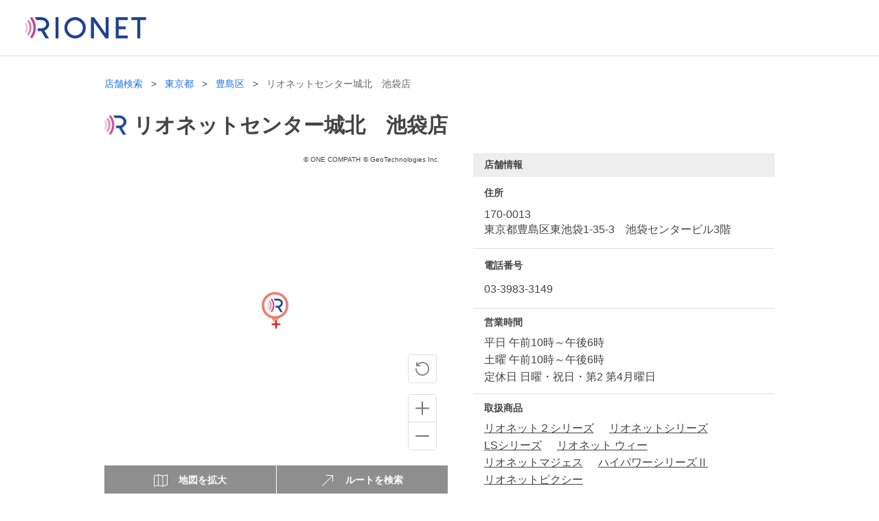

--- FILE ---
content_type: text/html; charset=utf-8
request_url: https://map.rionet.jp/b/rionet/info/sh0126/
body_size: 5433
content:
<!DOCTYPE html><html lang="ja"><head><base href="https://map.rionet.jp/b/rionet/info"><meta charset="utf-8"><meta http-equiv="X-UA-Compatible" content="IE=edge"><meta name="viewport" content="width=device-width,initial-scale=1"><link rel="icon" href="/f/rionet/block/favicon.ico"><link rel="apple-touch-icon" sizes="180x180" href="/f/rionet/block/apple-touch-icon.png"><title>全国リオネット専門店 店舗詳細ページ リオネットセンター城北　池袋店 | リオネット補聴器</title><link href="https://fonts.googleapis.com/css?family=Roboto:300,400,500,700|Material+Icons" rel="stylesheet"><link href="/f/rionet/block/css/attr.ae253d02.css" rel="prefetch"><link href="/f/rionet/block/css/attr~info~infopreview~map~top.ba936e41.css" rel="prefetch"><link href="/f/rionet/block/css/attr~map.fcd6e5a4.css" rel="prefetch"><link href="/f/rionet/block/css/coupon~couponpreview.3b0dca21.css" rel="prefetch"><link href="/f/rionet/block/css/error.9b7a934f.css" rel="prefetch"><link href="/f/rionet/block/css/info.3b69f1d7.css" rel="prefetch"><link href="/f/rionet/block/css/infopreview.0b0a3ac4.css" rel="prefetch"><link href="/f/rionet/block/css/info~infopreview.7007c6e1.css" rel="prefetch"><link href="/f/rionet/block/css/info~infopreview~map.f8934b7b.css" rel="prefetch"><link href="/f/rionet/block/css/map.e8de1783.css" rel="prefetch"><link href="/f/rionet/block/css/map~top.c0b78c6e.css" rel="prefetch"><link href="/f/rionet/block/css/monoarea.67d4c38c.css" rel="prefetch"><link href="/f/rionet/block/css/top.f64868a2.css" rel="prefetch"><link href="/f/rionet/block/css/usedcoupon.118dc6c0.css" rel="prefetch"><link href="/f/rionet/block/js/attr.a0a989b5.js" rel="prefetch"><link href="/f/rionet/block/js/attr~info~infopreview~map~top.b02df797.js" rel="prefetch"><link href="/f/rionet/block/js/attr~map.f2654929.js" rel="prefetch"><link href="/f/rionet/block/js/coupon.7638fd19.js" rel="prefetch"><link href="/f/rionet/block/js/couponpreview.a7b55aa4.js" rel="prefetch"><link href="/f/rionet/block/js/coupon~couponpreview.4bbd8b82.js" rel="prefetch"><link href="/f/rionet/block/js/error.29fc32c4.js" rel="prefetch"><link href="/f/rionet/block/js/info.4a06ad61.js" rel="prefetch"><link href="/f/rionet/block/js/infopreview.2c268795.js" rel="prefetch"><link href="/f/rionet/block/js/info~infopreview.f27c0d9e.js" rel="prefetch"><link href="/f/rionet/block/js/info~infopreview~map.6b8270d4.js" rel="prefetch"><link href="/f/rionet/block/js/map.5f6b7874.js" rel="prefetch"><link href="/f/rionet/block/js/map~top.96c76a75.js" rel="prefetch"><link href="/f/rionet/block/js/monoarea.f71c599d.js" rel="prefetch"><link href="/f/rionet/block/js/top.350b3187.js" rel="prefetch"><link href="/f/rionet/block/js/usedcoupon.7494b8a8.js" rel="prefetch"><link href="/f/rionet/block/css/app.b4786484.css" rel="preload" as="style"><link href="/f/rionet/block/css/chunk-vendors.57628b41.css" rel="preload" as="style"><link href="/f/rionet/block/js/app.57e2242b.js" rel="preload" as="script"><link href="/f/rionet/block/js/chunk-vendors.7ba2e26b.js" rel="preload" as="script"><link href="/f/rionet/block/css/chunk-vendors.57628b41.css" rel="stylesheet"><link href="/f/rionet/block/css/app.b4786484.css" rel="stylesheet"><link rel="stylesheet" type="text/css" href="/f/rionet/block/css/attr~info~infopreview~map~top.ba936e41.css"><link rel="stylesheet" type="text/css" href="/f/rionet/block/css/info~infopreview~map.f8934b7b.css"><link rel="stylesheet" type="text/css" href="/f/rionet/block/css/info~infopreview.7007c6e1.css"><link rel="stylesheet" type="text/css" href="/f/rionet/block/css/info.3b69f1d7.css"><style type="text/css">
.VueCarousel-navigation-button[data-v-453ad8cd] {
  position: absolute;
  top: 50%;
  box-sizing: border-box;
  color: #000;
  text-decoration: none;
  appearance: none;
  border: none;
  background-color: transparent;
  padding: 0;
  cursor: pointer;
  outline: none;
}
.VueCarousel-navigation-button[data-v-453ad8cd]:focus {
  outline: 1px solid lightblue;
}
.VueCarousel-navigation-next[data-v-453ad8cd] {
  right: 0;
  transform: translateY(-50%) translateX(100%);
  font-family: "system";
}
.VueCarousel-navigation-prev[data-v-453ad8cd] {
  left: 0;
  transform: translateY(-50%) translateX(-100%);
  font-family: "system";
}
.VueCarousel-navigation--disabled[data-v-453ad8cd] {
  opacity: 0.5;
  cursor: default;
}

/* Define the "system" font family */
@font-face {
  font-family: system;
  font-style: normal;
  font-weight: 300;
  src: local(".SFNSText-Light"), local(".HelveticaNeueDeskInterface-Light"),
    local(".LucidaGrandeUI"), local("Ubuntu Light"), local("Segoe UI Symbol"),
    local("Roboto-Light"), local("DroidSans"), local("Tahoma");
}
</style><style type="text/css">
.VueCarousel-pagination[data-v-438fd353] {
  width: 100%;
  text-align: center;
}
.VueCarousel-pagination--top-overlay[data-v-438fd353] {
  position: absolute;
  top: 0;
}
.VueCarousel-pagination--bottom-overlay[data-v-438fd353] {
  position: absolute;
  bottom: 0;
}
.VueCarousel-dot-container[data-v-438fd353] {
  display: inline-block;
  margin: 0 auto;
  padding: 0;
}
.VueCarousel-dot[data-v-438fd353] {
  display: inline-block;
  cursor: pointer;
  appearance: none;
  border: none;
  background-clip: content-box;
  box-sizing: content-box;
  padding: 0;
  border-radius: 100%;
  outline: none;
}
.VueCarousel-dot[data-v-438fd353]:focus {
  outline: 1px solid lightblue;
}
</style><style type="text/css">
.VueCarousel-slide {
  flex-basis: inherit;
  flex-grow: 0;
  flex-shrink: 0;
  user-select: none;
  backface-visibility: hidden;
  -webkit-touch-callout: none;
  -webkit-tap-highlight-color: rgba(0, 0, 0, 0);
  outline: none;
}
.VueCarousel-slide-adjustableHeight {
  display: table;
  flex-basis: auto;
  width: 100%;
}
</style><style type="text/css">
.VueCarousel {
  display: flex;
  flex-direction: column;
  position: relative;
}
.VueCarousel--reverse {
  flex-direction: column-reverse;
}
.VueCarousel-wrapper {
  width: 100%;
  position: relative;
  overflow: hidden;
}
.VueCarousel-inner {
  display: flex;
  flex-direction: row;
  backface-visibility: hidden;
}
.VueCarousel-inner--center {
  justify-content: center;
}
</style><meta name="description" content="リオネット補聴器は1948年に国産初の補聴器を開発・発売して以来、先進の技術とサービスでトップランナーとして歩んできました。これから先も使う人の事を第一に考え、社会に、地球に優しい補聴器を作り続けます。リオネットセンター城北　池袋店" id="info-description"><link rel="canonical" href="https://map.rionet.jp/b/rionet/info/sh0126/" id="canonical"></head><body><noscript><iframe src="https://www.googletagmanager.com/ns.html?id=GTM-TPVR687" height="0" width="0" style="display:none;visibility:hidden"></iframe></noscript><noscript><strong>本コンテンツをご利用いただくには、Javascriptが有効である必要があります。ご使用のブラウザでは、Javascriptの機能が無効になっている可能性があります。大変お手数ですが、今一度ブラウザの設定をご確認していただいた後、ご覧下さい。</strong></noscript><div data-v-98a46446="" class="app"><div data-v-98a46446="" class="app-section__header"><div data-v-2a73c6bd="" data-v-98a46446="" class="header-block app-section__header-inner app-section-inner" id="header"><header data-v-5526a492="" class="app-header"><div data-v-5526a492="" class="app-header-left"><a data-v-5526a492="" href="https://www.rionet.jp/" target="_blank" rel="noopener" class="app-header__logo"><img data-v-5526a492="" src="/f/rionet/block/img/rionet_hedder_logo.6ba48f80.png" alt="rionet" class="app-header__img"></a></div><div data-v-5526a492="" class="app-header-center"></div></header></div></div><div data-v-98a46446="" class="app-section__body"><main data-v-98a46446="" id="search-wrapper" class="app-section__body-main app-section__body-main--overflow info-wrapper"><div data-v-49adcb45="" data-v-98a46446="" class="app-section__body-main-inner app-section-inner"><div data-v-49adcb45="" class="detail-page-inner"><section data-v-49adcb45="" class="content-wrap"><div data-v-2ca19813="" data-v-49adcb45="" class="detail-ttl-wrap"><div data-v-9520d496="" data-v-2ca19813="" class="breadcrumbs-container"><ul data-v-9520d496=""><li data-v-9520d496=""><a data-v-9520d496="" href="/b/rionet/" class="router-link-active">店舗検索</a></li><li data-v-9520d496=""><a data-v-9520d496="" href="/b/rionet/monoarea/13/" class="">東京都</a></li><li data-v-9520d496=""><a data-v-9520d496="" href="/b/rionet/monoarea/13116/" class="">豊島区</a></li><li data-v-9520d496=""><span data-v-9520d496="">リオネットセンター城北　池袋店</span></li></ul></div><h1 data-v-2ca19813="" class="ttl-main-detail"><div data-v-2ca19813="" class="ttl-main-icon"><img data-v-2ca19813="" src="https://map.rionet.jp/img/rionet_cond/store_type_01/pc/store_type_01_20240116150412_1.png" alt="リオネット専門店" title="リオネット専門店" width="32" height="32" class="ttl-icon"></div><span data-v-2ca19813="" class="ttl-text">リオネットセンター城北　池袋店</span></h1></div><div data-v-49adcb45="" class="detail-map-wrap"><div data-v-3f7adf70="" data-v-49adcb45="" class="map-inner"><div data-v-3f7adf70="" class="detail-map map"><div data-v-3f7adf70="" id="map" class="mapboxgl-map map-contents map-vector"><div class="mapboxgl-canary" style="visibility: hidden;"></div><div class="mapboxgl-canvas-container mapboxgl-interactive mapboxgl-touch-drag-pan mapboxgl-touch-zoom-rotate"><canvas class="mapboxgl-canvas" tabindex="0" aria-label="Map" width="496" height="500" style="width: 496px; height: 500px;"></canvas><div class="map-marker mapboxgl-marker mapboxgl-marker-anchor-center" style="transform: translate(-50%, -50%) translate(248px, 250px) rotateX(0deg) rotateZ(0deg);"><div><div class="map-marker select" style="position: absolute; width: 0px; height: 0px;"><div data-v-5dd9fc6b="" data-v-3f7adf70="" class="single marker imageMarker"><img data-v-5dd9fc6b="" src="https://map.rionet.jp/img/rionet_cond/store_type_01/pc/store_type_01_20240116145904_2.png" alt="マーカー" width="41" height="47" class="icon"></div></div></div></div></div><div class="mapboxgl-control-container"><div class="mapboxgl-ctrl-top-left"></div><div class="mapboxgl-ctrl-top-right"><div class="mapboxgl-ctrl mapboxgl-ctrl-attrib mapboxgl-compact"><div class="mapboxgl-ctrl-attrib-inner"><a href="https://onecompath.com">© ONE COMPATH</a> <a href="https://geot.jp">© GeoTechnologies Inc.</a></div></div></div><div class="mapboxgl-ctrl-bottom-left"><div class="mapboxgl-ctrl" style="display: none;"><a class="mapboxgl-ctrl-logo" target="_blank" rel="noopener nofollow" href="https://www.mapbox.com/" aria-label="Mapbox logo"></a></div></div><div class="mapboxgl-ctrl-bottom-right"><div class="mapboxgl-ctrl btn-pin-return-wrap"><button type="button" class="btn-pin-return" title="ピンの位置に戻る" aria-label="ピンの位置に戻る"></button></div><div class="mapboxgl-ctrl mapboxgl-ctrl-group"><button class="mapboxgl-ctrl-zoom-in" type="button" title="Zoom in" aria-label="Zoom in"><span class="mapboxgl-ctrl-icon" aria-hidden="true"></span></button><button class="mapboxgl-ctrl-zoom-out" type="button" title="Zoom out" aria-label="Zoom out"><span class="mapboxgl-ctrl-icon" aria-hidden="true"></span></button></div></div></div></div></div></div><!----><div data-v-06851ce6="" data-v-49adcb45="" class="btn-wrap-detail"><button data-v-06851ce6="" type="button" class="btn-detail-map"><svg data-v-06851ce6="" class="icon-map"><use data-v-06851ce6="" xlink:href="/f/rionet/block/img/icon_svg.b584cecd.svg#map"></use></svg><span data-v-06851ce6="">地図を拡大</span></button><button data-v-06851ce6="" type="button" class="btn-detail-map"><svg data-v-06851ce6="" class="icon-diagonal-arrow"><use data-v-06851ce6="" xlink:href="/f/rionet/block/img/icon_svg.b584cecd.svg#diagonal-arrow"></use></svg><span data-v-06851ce6="">ルートを検索</span></button></div></div><div data-v-49adcb45="" class="section-notice-info-wrap"><!----><section data-v-165d61e3="" data-v-49adcb45="" class="border-top-none section-info section-inner-detail"><h2 data-v-165d61e3="" class="ttl-bg ttl-bg-nega-margin"> 店舗情報 </h2><dl data-v-165d61e3="" class="description-list"><dt data-v-165d61e3="">住所</dt><dd data-v-165d61e3=""> 170-0013 <br data-v-165d61e3="">東京都豊島区東池袋1-35-3　池袋センタービル3階 </dd><dt data-v-165d61e3="" class="tel-ttl">電話番号</dt><dd data-v-165d61e3="" class="tel-wrap"><a data-v-165d61e3="" href="tel:03-3983-3149" class="phone-text"> 03-3983-3149 </a><a data-v-165d61e3="" href="tel:03-3983-3149" class="btn-phone"><img data-v-165d61e3="" src="/f/rionet/block/img/icon_phone.60d42444.svg" alt="03-3983-3149" width="18" height="18"></a></dd><dt data-v-165d61e3="">営業時間</dt><dd data-v-165d61e3="" class="business_hour_text"><ul data-v-165d61e3=""><li data-v-165d61e3=""> 平日 午前10時～午後6時 </li><li data-v-165d61e3=""> 土曜 午前10時～午後6時 </li><!----><!----><li data-v-165d61e3=""> 定休日 日曜・祝日・第2 第4月曜日 </li></ul></dd><dt data-v-165d61e3="">取扱商品</dt><dd data-v-165d61e3="" class="items"><ul data-v-165d61e3=""><li data-v-165d61e3=""><a data-v-165d61e3="" href="/b/rionet/monoarea/handling_merchandise_01/" class=""> リオネット２シリーズ </a></li><li data-v-165d61e3=""><a data-v-165d61e3="" href="/b/rionet/monoarea/handling_merchandise_03/" class=""> リオネットシリーズ </a></li><li data-v-165d61e3=""><a data-v-165d61e3="" href="/b/rionet/monoarea/handling_merchandise_11/" class=""> LSシリーズ </a></li><li data-v-165d61e3=""><a data-v-165d61e3="" href="/b/rionet/monoarea/handling_merchandise_14/" class=""> リオネット ウィー </a></li><li data-v-165d61e3=""><a data-v-165d61e3="" href="/b/rionet/monoarea/handling_merchandise_15/" class=""> リオネットマジェス </a></li><li data-v-165d61e3=""><a data-v-165d61e3="" href="/b/rionet/monoarea/handling_merchandise_16/" class=""> ハイパワーシリーズⅡ </a></li><li data-v-165d61e3=""><a data-v-165d61e3="" href="/b/rionet/monoarea/handling_merchandise_18/" class=""> リオネットピクシー </a></li></ul></dd><dt data-v-165d61e3=""> FAX番号 </dt><dd data-v-165d61e3="">03-3983-3149</dd><dt data-v-165d61e3=""> ウェブサイト </dt><dd data-v-165d61e3=""><a href="https://www.j-rionet.co.jp/">https://www.j-rionet.co.jp/</a></dd><dt data-v-165d61e3="">サービス</dt><dd data-v-165d61e3=""><div data-v-165d61e3="" class="detail-icon-conditions"><!----><div class="detail-icon-desc"><span class="icon-condition"><img src="https://map.rionet.jp/img/rionet_cond/service_cond_01/pc/service_cond_01_20210318200644_1.png" alt="認定補聴器専門店" width="24" height="24"></span><span class="detail-icon-text"> 認定補聴器専門店 </span></div><div class="detail-icon-desc"><span class="icon-condition"><img src="https://map.rionet.jp/img/rionet_cond/service_cond_02/pc/service_cond_02_20210806133353_1.png" alt="ほちょうき購入サポート" width="24" height="24"></span><span class="detail-icon-text"> ほちょうき購入サポート </span></div></div></dd><dd data-v-165d61e3="" class="items-tag"><ul data-v-165d61e3=""><li data-v-165d61e3=""> 補聴に関するご相談 </li><li data-v-165d61e3=""> 聴力測定 </li><li data-v-165d61e3=""> 補聴器の試聴 </li><li data-v-165d61e3=""> オーダーメイド補聴器のご相談 </li><li data-v-165d61e3=""> 補聴器フィッティング </li><li data-v-165d61e3=""> 補聴器の調整・メンテナンス </li></ul></dd></dl></section><!----></div><div data-v-49adcb45="" class="section-images-wrap"><div data-v-128cc77a="" data-v-49adcb45="" class="pt0 pb0 border-top-none section-carousel section-inner-detail pb0"><div data-v-128cc77a="" class="slide-outer"><div data-v-128cc77a="" class="slide-wrap"><div data-v-128cc77a="" class="slide-track"><div data-v-128cc77a="" class="VueCarousel"><div class="VueCarousel-wrapper"><div class="VueCarousel-inner" style="transform: translate(0px, 0px); transition: transform 1s ease 0s; flex-basis: 496px; visibility: visible; height: auto;"><div data-v-128cc77a="" tabindex="-1" aria-hidden="true" role="tabpanel" class="VueCarousel-slide"><img data-v-128cc77a="" src="https://map.rionet.jp/img/rionet_shop/sh0126/pc/sh0126_store_img_01.png"></div><div data-v-128cc77a="" tabindex="-1" aria-hidden="true" role="tabpanel" class="VueCarousel-slide"><img data-v-128cc77a="" src="https://map.rionet.jp/img/rionet_shop/sh0126/pc/sh0126_store_img_02.png"></div></div></div> <!----> <div data-v-438fd353="" class="VueCarousel-pagination" style=""><div data-v-438fd353="" role="tablist" class="VueCarousel-dot-container" style="margin-top: 10px;"><button data-v-438fd353="" aria-hidden="false" role="tab" title="Item 0" value="Item 0" aria-label="Item 0" aria-selected="true" class="VueCarousel-dot VueCarousel-dot--active" style="margin-top: 10px; padding: 5px; width: 10px; height: 10px; background-color: rgb(153, 153, 153);"></button><button data-v-438fd353="" aria-hidden="false" role="tab" title="Item 1" value="Item 1" aria-label="Item 1" aria-selected="false" class="VueCarousel-dot" style="margin-top: 10px; padding: 5px; width: 10px; height: 10px; background-color: rgb(239, 239, 239);"></button></div></div></div><div data-v-128cc77a="" class="slide-navigation"><button data-v-128cc77a="" type="button" aria-label="前へ" class="slide-navigation-button slide-navigation-prev slide-navigation--disabled"><span data-v-128cc77a="" class="btn-body"><svg data-v-128cc77a="" class="icon-arrow"><use data-v-128cc77a="" xlink:href="/f/rionet/block/img/icon_svg.b584cecd.svg#arrow"></use></svg></span></button><button data-v-128cc77a="" type="button" aria-label="次へ" class="slide-navigation-button slide-navigation-next"><span data-v-128cc77a="" class="btn-body"><svg data-v-128cc77a="" class="icon-arrow"><use data-v-128cc77a="" xlink:href="/f/rionet/block/img/icon_svg.b584cecd.svg#arrow"></use></svg></span></button></div></div></div></div></div><aside data-v-49adcb45="" class="detail-bnr"><a data-v-49adcb45="" href="https://www.rionet.jp/rionet2/?utm_source=map&amp;utm_medium=banner&amp;utm_campaign=rionet_s_002&amp;shop_name=%E3%83%AA%E3%82%AA%E3%83%8D%E3%83%83%E3%83%88%E3%82%BB%E3%83%B3%E3%82%BF%E3%83%BC%E5%9F%8E%E5%8C%97%E3%80%80%E6%B1%A0%E8%A2%8B%E5%BA%97" target="_blank" class="banner-item"><img data-v-49adcb45="" src="https://map.rionet.jp/img/rionet_banner/rionet_s_002/pc/rionet_s_002_20250115085601_1.jpg" alt="リオネット２シリーズ特設ページ誘導バナー" loading="lazy"></a><a data-v-49adcb45="" href="https://www.rionet.jp/rionetplus/?utm_source=map&amp;utm_medium=banner&amp;utm_campaign=rionet_s_003&amp;shop_name=%E3%83%AA%E3%82%AA%E3%83%8D%E3%83%83%E3%83%88%E3%82%BB%E3%83%B3%E3%82%BF%E3%83%BC%E5%9F%8E%E5%8C%97%E3%80%80%E6%B1%A0%E8%A2%8B%E5%BA%97" target="_blank" class="banner-item"><img data-v-49adcb45="" src="https://map.rionet.jp/img/rionet_banner/rionet_s_003/pc/rionet_s_003_20250520154620_1.jpg" alt="リオネットプラスシリーズページ誘導バナー" loading="lazy"></a></aside></div><!----><!----><div data-v-49adcb45="" class="section-notification-wrap"><!----><section data-v-f718c4a8="" data-v-49adcb45="" class="section-inner-detail border-top-none section-notification section-notification_near"><div data-v-f718c4a8="" class="menu-ttl-wrap"><h2 data-v-f718c4a8="" class="menu-ttl"><span data-v-f718c4a8="">周辺に店舗は見つかりませんでした</span></h2></div><ul data-v-f718c4a8="" class="parts-list parts-list_near"><li data-v-f718c4a8=""><a data-v-f718c4a8="" href="/b/rionet/monoarea/13/" class="list-inner"><span data-v-f718c4a8="">東京都の店舗一覧</span><svg data-v-f718c4a8="" class="icon-arrow-c-ddd"><use data-v-f718c4a8="" xlink:href="/f/rionet/block/img/icon_svg.b584cecd.svg#arrow"></use></svg></a></li><li data-v-f718c4a8=""><a data-v-f718c4a8="" href="/b/rionet/monoarea/13116/" class="list-inner"><span data-v-f718c4a8="">豊島区の店舗一覧</span><svg data-v-f718c4a8="" class="icon-arrow-c-ddd"><use data-v-f718c4a8="" xlink:href="/f/rionet/block/img/icon_svg.b584cecd.svg#arrow"></use></svg></a></li></ul></section><div data-v-f0c68244="" data-v-49adcb45="" class="btn-wrap btn-top-wrap"><a data-v-f0c68244="" href="/b/rionet/" class="btn-other btn-all router-link-active"><span data-v-f0c68244="">店舗検索トップページに戻る</span></a></div></div><div data-v-5b716a93="" data-v-49adcb45="" class="credit"><span data-v-5b716a93="">Powered by</span><a data-v-5b716a93="" href="https://www.mapion.co.jp/sales/service/asp/" target="_blank" rel="noopener"><img data-v-5b716a93="" src="/f/rionet/block/img/mapionbiz.18922e6a.png" alt="Mapion Biz" width="140" height="39"></a></div></section></div></div></main><div data-v-98a46446="" class="app-section__body-footer"><div data-v-32cfcc6d="" data-v-98a46446="" class="footer-module__wrapper app-section__body-footer-innner app-section-inner"><footer data-v-cfb9b6ca="" data-v-32cfcc6d="" class="footer footer-module__container"><div data-v-cfb9b6ca="" class="footer-module__copyright"><small data-v-cfb9b6ca="">Copyright © RION Co.,Ltd. All rights reserved.</small></div></footer></div></div></div></div>



<div style="display: none; visibility: hidden;"></div>


<div style="display: none; visibility: hidden;">

</div>

<noscript><img height="1" width="1" style="display:none" src="https://www.facebook.com/tr?id=382321189812371&amp;ev=PageView&amp;noscript=1"></noscript>



<noscript>
  <img height="1" width="1" style="display:none" src="https://tr.line.me/tag.gif?c_t=lap&amp;t_id=fed1733b-c7e8-45b1-be1d-ecb8b01333e7&amp;e=pv&amp;noscript=1">
</noscript>

<img src="https://t.co/i/adsct?bci=3&amp;dv=UTC%26en-US%26Google%20Inc.%26Linux%20x86_64%26255%26800%26600%262%2624%26800%26600%260%26na&amp;eci=2&amp;event_id=ea36f141-a7d8-45ca-9ee9-7c9b4b49d496&amp;events=%5B%5B%22pageview%22%2C%7B%7D%5D%5D&amp;integration=advertiser&amp;p_id=Twitter&amp;p_user_id=0&amp;pl_id=3e0d295e-33e4-40e2-8495-59019392edbe&amp;pt=%E5%85%A8%E5%9B%BD%E3%83%AA%E3%82%AA%E3%83%8D%E3%83%83%E3%83%88%E5%B0%82%E9%96%80%E5%BA%97%20%E5%BA%97%E8%88%97%E8%A9%B3%E7%B4%B0%E3%83%9A%E3%83%BC%E3%82%B8%20%7C%20%E3%83%AA%E3%82%AA%E3%83%8D%E3%83%83%E3%83%88%E8%A3%9C%E8%81%B4%E5%99%A8&amp;tw_document_href=https%3A%2F%2Fmap.rionet.jp%2Fb%2Frionet%2Finfo%2Fsh0126%2F&amp;tw_iframe_status=0&amp;tw_order_quantity=0&amp;tw_sale_amount=0&amp;txn_id=o4mmm&amp;type=javascript&amp;version=2.3.35" height="1" width="1" style="display: none;"><img src="https://analytics.twitter.com/i/adsct?bci=3&amp;dv=UTC%26en-US%26Google%20Inc.%26Linux%20x86_64%26255%26800%26600%262%2624%26800%26600%260%26na&amp;eci=2&amp;event_id=ea36f141-a7d8-45ca-9ee9-7c9b4b49d496&amp;events=%5B%5B%22pageview%22%2C%7B%7D%5D%5D&amp;integration=advertiser&amp;p_id=Twitter&amp;p_user_id=0&amp;pl_id=3e0d295e-33e4-40e2-8495-59019392edbe&amp;pt=%E5%85%A8%E5%9B%BD%E3%83%AA%E3%82%AA%E3%83%8D%E3%83%83%E3%83%88%E5%B0%82%E9%96%80%E5%BA%97%20%E5%BA%97%E8%88%97%E8%A9%B3%E7%B4%B0%E3%83%9A%E3%83%BC%E3%82%B8%20%7C%20%E3%83%AA%E3%82%AA%E3%83%8D%E3%83%83%E3%83%88%E8%A3%9C%E8%81%B4%E5%99%A8&amp;tw_document_href=https%3A%2F%2Fmap.rionet.jp%2Fb%2Frionet%2Finfo%2Fsh0126%2F&amp;tw_iframe_status=0&amp;tw_order_quantity=0&amp;tw_sale_amount=0&amp;txn_id=o4mmm&amp;type=javascript&amp;version=2.3.35" height="1" width="1" style="display: none;">
<div style="display: none;"><img src="https://sync.logly.co.jp/sync/sync.gif?ssp_id=1013&amp;jid=srn:smooothieapi:usercard:juicer:e3f9a508-5f0e-468c-a6f4-8e9f5c25c82a" id="juicer-collaborate-lg"></div><div style="display: none;"><img src="https://pixel.tapad.com/idsync/ex/receive?partner_id=2798&amp;partner_device_id=e3f9a508-5f0e-468c-a6f4-8e9f5c25c82a"></div><div style="display: none;"><img src="https://sync.im-apps.net/imid/redirect?cid=5756&amp;tid=aid" id="juicer-collaborate-ar1"><img src="https://tg.socdm.com/aux/idsync?proto=ddli" id="juicer-collaborate-ar2"></div><div style="display: none;"><img src="https://panel.interactive-circle.jp/cookiesync?requestType=4&amp;partnerHash=juicer&amp;cookiesyncSendFlg=true&amp;keepFlg=0&amp;partnerCookieId=srn:smooothieapi:usercard:juicer:e3f9a508-5f0e-468c-a6f4-8e9f5c25c82a&amp;redirectBaseUrlFromClient=https%3A%2F%2Fjuicer-vri.s3-ap-northeast-1.amazonaws.com%2Fpx.gif%3Fu1%3Dsrn%3Asmooothieapi%3Ausercard%3Ajuicer%3Ae3f9a508-5f0e-468c-a6f4-8e9f5c25c82a&amp;redirectVrCookieIdKey=u2&amp;redirectVrCacheBusterKey=r"></div></body></html>

--- FILE ---
content_type: text/css
request_url: https://map.rionet.jp/f/rionet/block/css/app.b4786484.css
body_size: 57352
content:
main{display:block}#search-wrapper dd,#search-wrapper dl,#search-wrapper dt,#search-wrapper figcaption,#search-wrapper figure,#search-wrapper h1,#search-wrapper h2,#search-wrapper h3,#search-wrapper h4,#search-wrapper h5,#search-wrapper h6,#search-wrapper li,#search-wrapper ol,#search-wrapper p,#search-wrapper ul{margin:0;padding:0;line-height:1.1}#search-wrapper figcaption,#search-wrapper figure{display:block}#search-wrapper *,#search-wrapper :after,#search-wrapper :before{-webkit-box-sizing:border-box;box-sizing:border-box}#search-wrapper a{-webkit-transition:none;transition:none}#search-wrapper ul{list-style:none}#search-wrapper button{border:none;background:none;outline:none}#search-wrapper input{-webkit-box-shadow:none;box-shadow:none}body,html{margin:0;padding:0;min-height:100%}html{min-height:100%}body:first-child,html{width:100%;height:100%}body:first-child{min-width:320px}@media print,screen and (min-width:640px){body.is-top{min-width:1012px}body{min-width:unset}}body.is-fixed{width:100%;position:fixed}.overflow-x-hidden{overflow-x:hidden}#search-wrapper{width:100%;font-size:10px;color:#444;-webkit-box-sizing:border-box;box-sizing:border-box;font-family:Hiragino Kaku Gothic ProN,YuGothic,Hiragino Sans,メイリオ,Meiryo,sans-serif}#search-wrapper a{color:#444;text-decoration:none;cursor:pointer}#search-wrapper button,#search-wrapper select{cursor:pointer}#search-wrapper input{font-family:Hiragino Kaku Gothic ProN,YuGothic,Hiragino Sans,メイリオ,Meiryo,sans-serif;font-size:16px}#search-wrapper .radius-5px{border-radius:5px}#search-wrapper .text{font-size:14px;line-height:1.7}#search-wrapper .text a{text-decoration:underline}#search-wrapper .mt0{margin-top:0!important}#search-wrapper .mb0{margin-bottom:0!important}#search-wrapper .pt0{padding-top:0!important}#search-wrapper .pb0{padding-bottom:0!important}#search-wrapper .align-center,#search-wrapper .align-left{text-align:center!important}@media print,screen and (min-width:640px){#search-wrapper .text a:hover{text-decoration:none}}#search-wrapper svg{overflow:hidden}#search-wrapper .icon-parts-search-box,#search-wrapper .icon-tab-list{width:18px;height:18px;fill:#fff}#search-wrapper .icon-arrow-c-text{width:14px;height:9px;fill:#444}#search-wrapper .icon-arrow-c-ddd{width:14px;height:9px;fill:#ddd}#search-wrapper .icon-arrow-c-red{width:13px;height:8px;fill:#f00022}#search-wrapper .icon-arrow-c-accent{width:13px;height:8px;fill:#f27b6b}#search-wrapper .icon-arrow-c-white{width:14px;height:9px;fill:#fff}#search-wrapper .icon-check{width:10px;height:10px;stroke:#fff;stroke-width:1px}#search-wrapper .icon-circle-close{width:20px;height:20px;stroke:#999}#search-wrapper .icon-close{width:20px;height:20px;fill:#fff}#search-wrapper .icon-current,#search-wrapper .icon-minus,#search-wrapper .icon-plus{width:20px;height:20px;fill:#777}#search-wrapper .icon-current-btn,#search-wrapper .icon-diagonal-arrow,#search-wrapper .icon-map{width:20px;height:20px;fill:#fff}#search-wrapper .icon-condition{display:-webkit-box;display:-ms-flexbox;display:flex;-webkit-box-align:center;-ms-flex-align:center;align-items:center;-webkit-box-pack:center;-ms-flex-pack:center;justify-content:center;-webkit-box-orient:horizontal;-webkit-box-direction:normal;-ms-flex-flow:row nowrap;flex-flow:row nowrap;width:24px;height:24px;border-radius:0;overflow:hidden;-webkit-box-flex:0;-ms-flex-positive:0;flex-grow:0;-ms-flex-negative:0;flex-shrink:0}#search-wrapper .icon-condition img{display:block;width:100%;height:auto}#search-wrapper .icon-check-wrap{-webkit-box-flex:0;-ms-flex-positive:0;flex-grow:0;-ms-flex-negative:0;flex-shrink:0;width:20px;height:20px;border-radius:2px;background:#ddd}#search-wrapper .icon-check-wrap .icon-check{margin:5px}#search-wrapper .btn-wrap{display:-webkit-box;display:-ms-flexbox;display:flex;-webkit-box-align:center;-ms-flex-align:center;align-items:center;-webkit-box-pack:center;-ms-flex-pack:center;justify-content:center;-webkit-box-orient:horizontal;-webkit-box-direction:normal;-ms-flex-flow:row nowrap;flex-flow:row nowrap}#search-wrapper .btn-wrap+.btn-wrap{margin-top:16px}#search-wrapper .btn{display:-webkit-box;display:-ms-flexbox;display:flex;-webkit-box-align:center;-ms-flex-align:center;align-items:center;-webkit-box-pack:center;-ms-flex-pack:center;justify-content:center;-webkit-box-orient:horizontal;-webkit-box-direction:normal;-ms-flex-flow:row nowrap;flex-flow:row nowrap;min-width:140px;height:44px;padding:0 8px;font-size:14px;border-radius:5px;-webkit-box-shadow:0 2px 0 0 rgba(0,0,0,.1);box-shadow:0 2px 0 0 rgba(0,0,0,.1);color:#fff;background:#f27b6b;font-weight:400}#search-wrapper .btn.is-disabled{-webkit-box-shadow:0 2px 0 0 rgba(0,0,0,.15);box-shadow:0 2px 0 0 rgba(0,0,0,.15);pointer-events:none;background:#ddd}#search-wrapper .btn span{line-height:1}#search-wrapper a[class*=btn]+a[class*=btn]{margin-left:16px}#search-wrapper .btn-add-icon,#search-wrapper .btn-add-icon-confirm,#search-wrapper .btn-all{display:-webkit-box;display:-ms-flexbox;display:flex;-webkit-box-align:center;-ms-flex-align:center;align-items:center;-webkit-box-pack:center;-ms-flex-pack:center;justify-content:center;-webkit-box-orient:horizontal;-webkit-box-direction:normal;-ms-flex-flow:row nowrap;flex-flow:row nowrap;min-width:140px;height:44px;padding:0 8px;font-size:14px;border-radius:5px;-webkit-box-shadow:0 2px 0 0 rgba(0,0,0,.1);box-shadow:0 2px 0 0 rgba(0,0,0,.1);color:#fff;background:#f27b6b;font-weight:400;width:100%}#search-wrapper .btn-all.is-disabled,#search-wrapper .is-disabled.btn-add-icon,#search-wrapper .is-disabled.btn-add-icon-confirm{-webkit-box-shadow:0 2px 0 0 rgba(0,0,0,.15);box-shadow:0 2px 0 0 rgba(0,0,0,.15);pointer-events:none;background:#ddd}#search-wrapper .btn-add-icon-confirm span,#search-wrapper .btn-add-icon span,#search-wrapper .btn-all span{line-height:1}#search-wrapper .btn-other{display:-webkit-box;display:-ms-flexbox;display:flex;-webkit-box-align:center;-ms-flex-align:center;align-items:center;-webkit-box-pack:center;-ms-flex-pack:center;justify-content:center;-webkit-box-orient:horizontal;-webkit-box-direction:normal;-ms-flex-flow:row nowrap;flex-flow:row nowrap;min-width:140px;height:44px;padding:0 8px;font-size:14px;border-radius:5px;-webkit-box-shadow:0 2px 0 0 rgba(0,0,0,.1);box-shadow:0 2px 0 0 rgba(0,0,0,.1);color:#fff;background:#f27b6b;font-weight:400;background:#eee;color:#444;padding:0 16px;-webkit-box-shadow:0 2px 0 0 rgba(0,0,0,.2);box-shadow:0 2px 0 0 rgba(0,0,0,.2)}#search-wrapper .btn-other.is-disabled{-webkit-box-shadow:0 2px 0 0 rgba(0,0,0,.15);box-shadow:0 2px 0 0 rgba(0,0,0,.15);pointer-events:none;background:#ddd}#search-wrapper .btn-other span{line-height:1}#search-wrapper .btn-small{height:22px;padding:0 9px;font-size:12px;border-radius:5px;color:#444;background:#fff;border:1px solid #ddd}#search-wrapper .btn-add-icon,#search-wrapper .btn-add-icon-confirm,#search-wrapper .btn-small{display:-webkit-box;display:-ms-flexbox;display:flex;-webkit-box-align:center;-ms-flex-align:center;align-items:center;-webkit-box-pack:center;-ms-flex-pack:center;justify-content:center;-webkit-box-orient:horizontal;-webkit-box-direction:normal;-ms-flex-flow:row nowrap;flex-flow:row nowrap}#search-wrapper .btn-add-icon,#search-wrapper .btn-add-icon-confirm{padding:0 8px;height:44px}#search-wrapper .btn-add-icon-confirm span,#search-wrapper .btn-add-icon span{padding-left:8px}#search-wrapper .btn-add-icon-confirm svg,#search-wrapper .btn-add-icon svg{position:relative;top:-1px}#search-wrapper .btn-h-narrow{padding:0 8px;height:32px}#search-wrapper .btn-add-icon-confirm{padding:0 8px;background:#fff;color:#444;border:1px solid #ddd;font-weight:400;-webkit-box-shadow:none;box-shadow:none;cursor:default}#search-wrapper .btn-add-icon-confirm .icon-check-wrap{display:block;width:18px;height:18px;padding-left:0;border-radius:50%;background:#f27b6b}#search-wrapper .btn-add-icon-confirm .icon-check-wrap .icon-check{margin:4px;top:0}#search-wrapper .btn-add-icon-confirm.is-disabled{background:#fff;-webkit-box-shadow:none;box-shadow:none;cursor:pointer;pointer-events:auto}#search-wrapper .btn-add-icon-confirm.is-disabled .icon-check-wrap{background:#ddd}#search-wrapper .btn-search-reset{width:20px;height:20px;border-radius:50%;background:#ddd}#search-wrapper .btn-search-reset svg{width:10px;height:10px;margin:5px;fill:#fff}#search-wrapper .btn-side-menu-close{width:50px;height:100px;padding:40px 15px;-webkit-tap-highlight-color:rgba(0,0,0,0)}@media print,screen and (min-width:413px){#search-wrapper .btn-side-menu-close{position:absolute;right:0}}#search-wrapper .btn-circle-close{width:44px;height:44px;padding:12px;background:none;outline:none}@media print,screen and (min-width:640px){#search-wrapper .btn,#search-wrapper .btn-add-icon,#search-wrapper .btn-add-icon-confirm,#search-wrapper .btn-all,#search-wrapper .btn-other,#search-wrapper .btn-search-reset,#search-wrapper .btn-small{-webkit-transition-property:opacity;transition-property:opacity;-webkit-transition-duration:.3s;transition-duration:.3s}#search-wrapper .btn-add-icon-confirm:hover,#search-wrapper .btn-add-icon:hover,#search-wrapper .btn-all:hover,#search-wrapper .btn-other:hover,#search-wrapper .btn-search-reset:hover,#search-wrapper .btn-small:hover,#search-wrapper .btn:hover{opacity:.8}#search-wrapper [class^=btn].is-disabled:hover{opacity:1;cursor:default}#search-wrapper .btn-add-icon-confirm.is-disabled:hover{cursor:pointer;opacity:.8}}#search-wrapper .parts-notice-wrap{position:absolute;bottom:28px;right:64px;z-index:1000;opacity:0;visibility:hidden;-webkit-transition-property:opacity,visibility;transition-property:opacity,visibility;-webkit-transition-duration:.3s;transition-duration:.3s;-webkit-transition-timing-function:ease-in;transition-timing-function:ease-in}#search-wrapper .parts-notice-wrap.is-active{opacity:1;visibility:visible}#search-wrapper .parts-notice{min-height:40px;padding:8px 10px;display:-webkit-box;display:-ms-flexbox;display:flex;-webkit-box-align:center;-ms-flex-align:center;align-items:center;-webkit-box-pack:justify;-ms-flex-pack:justify;justify-content:space-between;-webkit-box-orient:horizontal;-webkit-box-direction:normal;-ms-flex-flow:row nowrap;flex-flow:row nowrap;text-align:center;border-radius:5px;background-color:#f27b6b;position:relative;cursor:pointer}#search-wrapper .parts-notice .notice-txt{display:block;height:100%;text-align:center;font-size:12px;color:#fff;font-weight:700;line-height:1;position:relative;-webkit-user-select:none;-moz-user-select:none;-ms-user-select:none;user-select:none}#search-wrapper .parts-notice .btn-circle-close{width:40px;height:40px;padding:12px;position:absolute;right:0;top:50%;-webkit-transform:translateY(-50%);transform:translateY(-50%)}#search-wrapper .parts-notice .btn-circle-close .icon-circle-close{width:16px;height:16px}@media print,screen and (min-width:640px){#search-wrapper .parts-notice-wrap{position:absolute;top:auto;right:72px;text-align:center;z-index:1}#search-wrapper .parts-notice-wrap .parts-notice{width:auto}}#search-wrapper .parts-tab-btn{width:100%;height:44px;display:-webkit-box;display:-ms-flexbox;display:flex;-webkit-box-align:center;-ms-flex-align:center;align-items:center;-webkit-box-pack:center;-ms-flex-pack:center;justify-content:center;-webkit-box-orient:horizontal;-webkit-box-direction:normal;-ms-flex-flow:row nowrap;flex-flow:row nowrap;background:#345fd1}#search-wrapper .parts-tab-btn li{width:33.33%;height:100%}#search-wrapper .parts-tab-btn li span{font-weight:700}#search-wrapper .parts-tab-btn li.tab-filter .icon-check-wrap{width:20px;height:20px;margin-right:8px;display:-webkit-box;display:-ms-flexbox;display:flex;-webkit-box-align:center;-ms-flex-align:center;align-items:center;-webkit-box-pack:center;-ms-flex-pack:center;justify-content:center;-webkit-box-orient:horizontal;-webkit-box-direction:normal;-ms-flex-flow:row nowrap;flex-flow:row nowrap;border:1px solid #fff;background:none}#search-wrapper .parts-tab-btn li.tab-filter .icon-check-wrap .icon-check{display:block;width:12px;height:12px;margin:0}#search-wrapper .parts-tab-btn li.tab-filter.is-filter .icon-check-wrap{background:#f00022;border-color:#fff}#search-wrapper .parts-tab-btn li.tab-filter.is-filter .icon-check-wrap .icon-check{stroke:#fff}#search-wrapper .parts-tab-btn a{width:100%;height:100%;display:-webkit-box;display:-ms-flexbox;display:flex;-webkit-box-align:center;-ms-flex-align:center;align-items:center;-webkit-box-pack:center;-ms-flex-pack:center;justify-content:center;-webkit-box-orient:horizontal;-webkit-box-direction:normal;-ms-flex-flow:row nowrap;flex-flow:row nowrap;position:relative;background:#345fd1}#search-wrapper .parts-tab-btn a svg[class^=icon-]{margin-right:8px}#search-wrapper .parts-tab-btn a span{font-size:12px;color:#fff}#search-wrapper .parts-tab-btn a:after{content:"";width:1px;position:absolute;left:0;top:8px;bottom:8px;background:#fff}#search-wrapper .parts-tab-btn li:first-child a:after{content:none}@media print,screen and (min-width:640px){#search-wrapper .parts-tab-btn{height:36px}#search-wrapper .parts-tab-btn li .icon-tab-list{fill:#fff}#search-wrapper .parts-tab-btn li span{color:#fff}#search-wrapper .parts-tab-btn li a:after{background:hsla(0,0%,100%,.5)}#search-wrapper .parts-tab-btn li.is-current a{background:#eee}#search-wrapper .parts-tab-btn li.is-current a span{color:#345fd1}#search-wrapper .parts-tab-btn li.is-current [class^=icon-tab-]{fill:#345fd1}#search-wrapper .parts-tab-btn li.is-current .icon-check-wrap{border-color:#345fd1}#search-wrapper .parts-tab-btn li.is-current .icon-check{stroke:#345fd1}#search-wrapper li.tab-filter.is-filter.is-current .icon-check-wrap{border-color:#f00022}}@media print,screen and (min-width:640px){#search-wrapper .parts-tab-btn a{-webkit-transition-property:opacity;transition-property:opacity;-webkit-transition-duration:.3s;transition-duration:.3s}#search-wrapper .parts-tab-btn a:hover{opacity:.8}#search-wrapper .parts-tab-btn li.is-current a:hover{opacity:1}}#search-wrapper .parts-tab-baloon{margin-top:16px;width:100%;height:32px;display:-webkit-box;display:-ms-flexbox;display:flex;-webkit-box-align:center;-ms-flex-align:center;align-items:center;-webkit-box-pack:justify;-ms-flex-pack:justify;justify-content:space-between;-webkit-box-orient:horizontal;-webkit-box-direction:normal;-ms-flex-flow:row nowrap;flex-flow:row nowrap}#search-wrapper .parts-tab-baloon li{width:calc((100% - 2px)/3);height:100%}#search-wrapper .parts-tab-baloon li a{height:100%;display:-webkit-box;display:-ms-flexbox;display:flex;-webkit-box-align:center;-ms-flex-align:center;align-items:center;-webkit-box-pack:center;-ms-flex-pack:center;justify-content:center;-webkit-box-orient:horizontal;-webkit-box-direction:normal;-ms-flex-flow:row nowrap;flex-flow:row nowrap;background:#ddd;color:#fff;position:relative}#search-wrapper .parts-tab-baloon li a span{font-size:12px;color:#444}#search-wrapper .parts-tab-baloon li.is-current a{background:#f27b6b}#search-wrapper .parts-tab-baloon li.is-current a span{font-size:12px;color:#fff}#search-wrapper .parts-tab-baloon li.is-current a:before{content:"";display:block;width:0;height:0;border:1px solid #000;border-width:8px 6px;border-color:#f27b6b transparent transparent;position:absolute;bottom:-15px;left:50%;margin-left:-6px}#search-wrapper .parts-tab-baloon li:first-child a{border-radius:3px 0 0 3px}#search-wrapper .parts-tab-baloon li:last-child a{border-radius:0 3px 3px 0}@media print,screen and (min-width:640px){#search-wrapper .parts-tab-baloon a{-webkit-transition-property:opacity;transition-property:opacity;-webkit-transition-duration:.3s;transition-duration:.3s}#search-wrapper .parts-tab-baloon a:hover{opacity:.8}}#search-wrapper .parts-search-box{margin-top:14px;width:100%;height:44px;display:-webkit-box;display:-ms-flexbox;display:flex;-webkit-box-align:center;-ms-flex-align:center;align-items:center;-webkit-box-pack:center;-ms-flex-pack:center;justify-content:center;-webkit-box-orient:horizontal;-webkit-box-direction:normal;-ms-flex-flow:row nowrap;flex-flow:row nowrap;border-radius:5px;border:1px solid #777;background-color:#fff;position:relative}#search-wrapper .parts-search-box input{display:none;width:calc(100% - 44px);margin:0 44px 0 0;padding-left:12px;height:100%;border:none;background:none;border-radius:5px 0 0 5px;-webkit-box-flex:1;-ms-flex-positive:1;flex-grow:1;-ms-flex-negative:1;flex-shrink:1;outline:none}#search-wrapper .parts-search-box input::-webkit-input-placeholder{color:#ccc}#search-wrapper .parts-search-box input::-moz-placeholder{color:#ccc}#search-wrapper .parts-search-box input::placeholder{color:#ccc}#search-wrapper .parts-search-box input:-ms-input-placeholder{color:#ccc}#search-wrapper .parts-search-box input::-ms-input-placeholder{color:#ccc}#search-wrapper .parts-search-box input.is-current{display:block}#search-wrapper .parts-search-box input::-ms-clear,#search-wrapper .parts-search-box input::-ms-reveal{visibility:hidden;display:none}#search-wrapper .parts-search-box .btn-search-reset{display:none;position:absolute;right:16px;top:50%;margin-top:-10px}#search-wrapper .parts-search-box .btn-search-reset.is-active{display:block}#search-wrapper .parts-list{width:100%;border-radius:5px;border:1px solid #ddd;overflow:hidden;background:#fff}#search-wrapper .parts-list li{min-height:44px}#search-wrapper .parts-list li+li{border-top:1px solid #ddd}#search-wrapper .parts-list .list-inner{display:-webkit-box;display:-ms-flexbox;display:flex;-webkit-box-align:center;-ms-flex-align:center;align-items:center;-webkit-box-pack:justify;-ms-flex-pack:justify;justify-content:space-between;-webkit-box-orient:horizontal;-webkit-box-direction:normal;-ms-flex-flow:row nowrap;flex-flow:row nowrap;width:100%;min-height:44px;padding:12px 16px;font-size:14px;background:#fff}#search-wrapper .parts-list .list-inner .icon-check-wrap{margin-left:8px}#search-wrapper .parts-list .is-active a,#search-wrapper .parts-list .is-active span.list-inner{background:rgba(242,123,107,.1)}#search-wrapper .parts-list .is-active .icon-check-wrap{background:#f27b6b}#search-wrapper .parts-list .list-title{-webkit-box-flex:1;-ms-flex-positive:1;flex-grow:1;-ms-flex-negative:1;flex-shrink:1;line-height:1.5}#search-wrapper .parts-list .icon-condition{width:32px;height:auto;margin:-8px 8px -8px -8px;-webkit-box-flex:0;-ms-flex-positive:0;flex-grow:0;-ms-flex-negative:0;flex-shrink:0}#search-wrapper .parts-list .icon-condition img{-webkit-backface-visibility:hidden;backface-visibility:hidden}#search-wrapper .result-list.list-link-all>li{padding:0}#search-wrapper .result-list.list-link-all .list-inner{display:block;padding:16px;font-size:14px}#search-wrapper .list-date{display:block;margin-bottom:8px;width:100%;font-size:12px;color:#999;line-height:1;text-decoration:none}#search-wrapper .list-title{font-size:14px;line-height:1.42;word-break:break-all}#search-wrapper .btn-result-wrap{padding:16px;background:#fff}@media print,screen and (min-width:640px){#search-wrapper .list-inner{-webkit-transition-property:opacity;transition-property:opacity;-webkit-transition-duration:.3s;transition-duration:.3s}#search-wrapper .list-inner:hover{opacity:.8}}#search-wrapper .parts-list.fold-list .large-ttl{padding-right:38px;background:#ddd;position:relative}#search-wrapper .parts-list.fold-list .large-ttl .icon-arrow-c-text{position:absolute;right:16px;top:50%;margin-top:-4px}#search-wrapper .parts-list.fold-list .is-active .icon-arrow-c-text{-webkit-transform:rotate(180deg);transform:rotate(180deg)}#search-wrapper .parts-list.fold-list>li+li{border-top:1px solid #eee}#search-wrapper .parts-list.fold-list .fold-list-inner{display:none}#search-wrapper .parts-list.fold-list .fold-list-inner a{position:relative}#search-wrapper .parts-list.fold-list .fold-list-inner .icon-arrow-c-ddd{-webkit-transform:rotate(-90deg);transform:rotate(-90deg);position:absolute;right:16px;top:50%;margin-top:-4px}#search-wrapper .result-message{font-size:12px;color:#444;text-align:left;line-height:1.1}#search-wrapper .font-bold{font-weight:700}#search-wrapper .link-arrow{color:#f27b6b;display:-webkit-box;display:-ms-flexbox;display:flex;-webkit-box-align:center;-ms-flex-align:center;align-items:center;-webkit-box-pack:justify;-ms-flex-pack:justify;justify-content:space-between;-webkit-box-orient:horizontal;-webkit-box-direction:normal;-ms-flex-flow:row nowrap;flex-flow:row nowrap;font-size:12px;line-height:1.1;height:100%;min-height:13px}#search-wrapper .link-arrow .icon-arrow-c-accent{margin-left:3px;display:block;width:12px;height:8px;-webkit-transform:rotate(-90deg);transform:rotate(-90deg);text-decoration:none}#search-wrapper .result-list{width:100%;background:#fff}#search-wrapper .result-list>li{padding:16px 16px 12px}#search-wrapper .result-list>li+li,#search-wrapper .result-list>li:first-child{border-top:1px solid #ddd}#search-wrapper .result-list>li:last-child{border-bottom:1px solid #ddd}#search-wrapper .map-popup-desc-ttl,#search-wrapper .result-ttl{display:block;color:#444;font-size:14px;text-decoration:underline;line-height:1.5;font-weight:700;word-break:break-all}@media print,screen and (min-width:640px){#search-wrapper .map-popup-desc-ttl:hover,#search-wrapper .result-ttl:hover{text-decoration:none}#search-wrapper .link-arrow:hover{text-decoration:underline}}#search-wrapper .point-desc-address,#search-wrapper .result-address{margin-top:16px;font-size:12px;line-height:1.5}#search-wrapper .point-desc-icon-conditions,#search-wrapper .result-icon-conditions{width:100%;margin-top:16px;display:-webkit-box;display:-ms-flexbox;display:flex;-webkit-box-align:start;-ms-flex-align:start;align-items:flex-start;-webkit-box-pack:start;-ms-flex-pack:start;justify-content:flex-start;-webkit-box-orient:horizontal;-webkit-box-direction:normal;-ms-flex-flow:row wrap;flex-flow:row wrap}#search-wrapper .point-desc-icon-conditions li,#search-wrapper .result-icon-conditions li{margin-right:8px;margin-bottom:4px}#search-wrapper .marker{width:30px;height:43px;background:url(../img/pin.43527447.svg) 50%/100% auto no-repeat;cursor:pointer;position:absolute;top:0;left:0;will-change:transform}#search-wrapper .marker.is-current{-webkit-animation-name:anim-marker-current;animation-name:anim-marker-current;-webkit-animation-duration:.5s;animation-duration:.5s;-webkit-animation-fill-mode:both;animation-fill-mode:both;-webkit-animation-timing-function:linear;animation-timing-function:linear;-webkit-animation-iteration-count:infinite;animation-iteration-count:infinite}@-webkit-keyframes anim-marker-current{0%{top:-40px}50%{top:-50px}to{top:-40px}}@keyframes anim-marker-current{0%{top:-40px}50%{top:-50px}to{top:-40px}}#search-wrapper .marker-multiple{width:44px;height:44px;border-radius:50%;font-weight:700;border:4px solid hsla(0,0%,100%,.5)}#search-wrapper .marker-multiple,#search-wrapper .marker-pref-multiple{background-color:#f27b6b;color:#fff;font-size:12px;cursor:pointer;position:absolute;top:0;left:0;will-change:transform;display:-webkit-box;display:-ms-flexbox;display:flex;-webkit-box-align:center;-ms-flex-align:center;align-items:center;-webkit-box-pack:center;-ms-flex-pack:center;justify-content:center;-webkit-box-orient:horizontal;-webkit-box-direction:normal;-ms-flex-flow:row nowrap;flex-flow:row nowrap}#search-wrapper .marker-pref-multiple{height:24px;border-radius:12px;border:1px solid #fff;-webkit-box-shadow:0 2px 0 0 rgba(0,0,0,.15);box-shadow:0 2px 0 0 rgba(0,0,0,.15)}#search-wrapper .marker-pref-multiple .pref-text{max-width:200px;padding:0 8px 0 12px;border-right:1px solid #fff;text-align:center;overflow:hidden;text-overflow:ellipsis;white-space:nowrap}#search-wrapper .marker-pref-multiple .pref-number{padding:0 12px 0 8px;text-align:center}#search-wrapper .map-center{width:15px;height:15px;position:absolute;top:0;left:0;will-change:transform;z-index:0}#search-wrapper .map-center img{width:100%;height:auto;display:block;-webkit-backface-visibility:hidden;backface-visibility:hidden}#search-wrapper .page-inner{padding-top:0;padding-bottom:0;width:100%;margin:0 auto;position:relative}#search-wrapper .content-wrap{width:100%}@media print,screen and (min-width:640px){#search-wrapper .page-inner{padding-top:24px;padding-bottom:16px;max-width:980px;width:100%;margin:0 auto;display:-webkit-box;display:-ms-flexbox;display:flex;-webkit-box-align:start;-ms-flex-align:start;align-items:flex-start;-webkit-box-pack:center;-ms-flex-pack:center;justify-content:center;-webkit-box-orient:horizontal;-webkit-box-direction:normal;-ms-flex-flow:row wrap;flex-flow:row wrap}#search-wrapper .page-inner.page-inner-semi{width:640px}#search-wrapper .content-wrap{width:100%}}#search-wrapper .section-inner{padding:16px 16px;position:relative;border-top:1px solid #ddd}#search-wrapper .section-inner.border-top-none{border-top:none}#search-wrapper .section-inner.search-section{padding-bottom:0}#search-wrapper .ttl-main,#search-wrapper .ttl-main-smaller{width:100%;margin-bottom:0;padding:15px 62px 14px;font-weight:700;font-size:14px;color:#fff;background:#345fd1;text-align:center;position:relative;white-space:nowrap;overflow:hidden;text-overflow:ellipsis}@media print,screen and (min-width:640px){#search-wrapper .ttl-main,#search-wrapper .ttl-main-smaller{margin-bottom:24px;padding:0;font-size:24px;font-weight:700;color:#444;text-align:left;background:none}#search-wrapper .ttl-main-smaller{font-size:20px}}#search-wrapper .ttl-bg-convert{padding:16px 16px 0;font-size:14px;line-height:1.1;color:#444;font-weight:700;background:none}@media print,screen and (min-width:640px){#search-wrapper .ttl-bg-convert{padding:9px 16px 8px;font-size:14px;line-height:1.1;color:#fff;font-weight:700;background:#345fd1}}#search-wrapper .ttl-sub{margin-bottom:12px;font-size:16px;line-height:1.5;font-weight:700;text-align:center}#search-wrapper .side-menu-wrap{width:100%;display:-webkit-box;display:-ms-flexbox;display:flex;-webkit-box-align:start;-ms-flex-align:start;align-items:flex-start;-webkit-box-pack:justify;-ms-flex-pack:justify;justify-content:space-between;-webkit-box-orient:horizontal;-webkit-box-direction:normal;-ms-flex-flow:row nowrap;flex-flow:row nowrap;position:fixed;right:0;bottom:0;z-index:3001;-webkit-transition-property:-webkit-transform;transition-property:-webkit-transform;transition-property:transform;transition-property:transform,-webkit-transform;-webkit-transition-duration:.2s;transition-duration:.2s;-webkit-transition-timing-function:ease-in;transition-timing-function:ease-in;-webkit-transform:translateX(100%);transform:translateX(100%)}#search-wrapper .side-menu-wrap.is-active{-webkit-transform:translateX(0);transform:translateX(0)}#search-wrapper .side-menu-wrap .menu-close-wrap{height:100%;-webkit-box-flex:1;-ms-flex-positive:1;flex-grow:1;-ms-flex-negative:1;flex-shrink:1;display:-webkit-box;display:-ms-flexbox;display:flex;-webkit-box-align:center;-ms-flex-align:center;align-items:center;-webkit-box-pack:center;-ms-flex-pack:center;justify-content:center;-webkit-box-orient:horizontal;-webkit-box-direction:normal;-ms-flex-flow:row nowrap;flex-flow:row nowrap;position:relative}#search-wrapper .side-parts-tab-btn{display:none}#search-wrapper .side-menu-outer{width:300px;height:100%;overflow-y:auto;background:#eee;-webkit-overflow-scrolling:touch}#search-wrapper .side-menu-inner{width:100%;display:none}#search-wrapper .side-menu-inner.is-current{display:block}#search-wrapper .side-menu-inner :first-child.section-inner{border-top:none}#search-wrapper .side-menu-inner.side-menu-resultlist{position:relative;height:100%}#search-wrapper .side-menu-inner.side-menu-resultlist .result-message-wrap{width:300px;position:absolute;top:0;left:0}#search-wrapper .side-menu-inner.side-menu-resultlist .result-list{height:calc(100% - 36px);position:absolute;top:36px;left:0;overflow-y:auto;-webkit-overflow-scrolling:touch}#search-wrapper .side-menu-bg{-webkit-transition-property:visibility,opacity;transition-property:visibility,opacity;visibility:hidden;-webkit-transform:translateX(-100%);transform:translateX(-100%);opacity:0}#search-wrapper .side-menu-wrap.is-active~.side-menu-bg{position:fixed;left:0;right:0;bottom:0;z-index:1;opacity:1;visibility:visible;background:rgba(0,0,0,.5);-webkit-transform:translateX(0);transform:translateX(0)}#search-wrapper .menu-ttl-wrap{width:100%;margin-bottom:16px;display:-webkit-box;display:-ms-flexbox;display:flex;-webkit-box-align:center;-ms-flex-align:center;align-items:center;-webkit-box-pack:justify;-ms-flex-pack:justify;justify-content:space-between;-webkit-box-orient:horizontal;-webkit-box-direction:normal;-ms-flex-flow:row nowrap;flex-flow:row nowrap}#search-wrapper .menu-ttl-wrap .btn-small{margin-left:8px}#search-wrapper .menu-ttl-wrap.menu-ttl-spread{margin-bottom:0;padding:16px;background:#eee}#search-wrapper .menu-ttl{font-size:14px;color:#444;font-weight:700}#search-wrapper .menu-ttl.font-normal{font-weight:400}@media screen and (max-width:320px){#search-wrapper .side-menu-outer{width:260px}#search-wrapper .mapboxgl-ctrl.mapboxgl-ctrl-attrib{font-size:10px}#search-wrapper .side-menu-inner.side-menu-resultlist .result-message-wrap{width:260px}}@media print,screen and (min-width:640px){#search-wrapper .side-menu-wrap{width:300px;height:100%;display:block;-webkit-box-flex:0;-ms-flex-positive:0;flex-grow:0;-ms-flex-negative:0;flex-shrink:0;position:relative;-webkit-transition-property:none;transition-property:none;-webkit-transform:translateX(0);transform:translateX(0);-webkit-box-shadow:3px 2px 3px rgba(0,0,0,.2);box-shadow:3px 2px 3px rgba(0,0,0,.2)}#search-wrapper .side-menu-bg,#search-wrapper .side-menu-wrap .menu-close-wrap{display:none}#search-wrapper .side-parts-tab-btn{display:-webkit-box;display:-ms-flexbox;display:flex;top:0}#search-wrapper .side-parts-tab-btn .is-current+li a:after,#search-wrapper .side-parts-tab-btn .is-current a:after{content:none}#search-wrapper .side-menu-outer{height:calc(100% - 36px)}}#search-wrapper .parts-tab-btn.sp-btm-tab-btn{display:-webkit-box;display:-ms-flexbox;display:flex;position:absolute;bottom:0;left:0}@media print,screen and (min-width:640px){#search-wrapper .parts-tab-btn.sp-btm-tab-btn{display:none}}#search-wrapper .coupon-modal{width:calc(100% - 32px);max-width:342px;padding:24px 16px;border-radius:5px;background:#fff;top:50%;left:50%;position:fixed;opacity:0;visibility:hidden;-webkit-transform:translate(-50%,-50%);transform:translate(-50%,-50%);z-index:2;-webkit-transition-property:opacity visibility;transition-property:opacity visibility;-webkit-transition-duration:.3s;transition-duration:.3s;-webkit-transition-timing-function:ease-in;transition-timing-function:ease-in}#search-wrapper .coupon-modal.is-active{opacity:1;visibility:visible}#search-wrapper .coupon-modal .text{text-align:center}#search-wrapper .coupon-modal .text+.btn-wrap{margin-top:24px}#search-wrapper .coupon-modal .btn-wrap+.text{padding:24px 8px 11px}#search-wrapper .coupon-modal-bg{-webkit-transition-property:visibility,opacity;transition-property:visibility,opacity;visibility:hidden;-webkit-transform:translateX(-100%);transform:translateX(-100%);opacity:0;position:fixed;top:0;left:0;right:0;bottom:0;z-index:1;-webkit-transition-property:opacity visibility;transition-property:opacity visibility;-webkit-transition-duration:.3s;transition-duration:.3s;-webkit-transition-timing-function:ease-in;transition-timing-function:ease-in}#search-wrapper .coupon-modal.is-active~.coupon-modal-bg{opacity:1;visibility:visible;background:rgba(0,0,0,.5);-webkit-transform:translateX(0);transform:translateX(0)}.test-img-map{position:absolute;top:0;bottom:0;left:0;right:0;z-index:0}@-webkit-keyframes o-spin{0%{-webkit-transform:rotate(0deg);transform:rotate(0deg)}to{-webkit-transform:rotate(1turn);transform:rotate(1turn)}}@keyframes o-spin{0%{-webkit-transform:rotate(0deg);transform:rotate(0deg)}to{-webkit-transform:rotate(1turn);transform:rotate(1turn)}}#search-wrapper .map-google :focus{outline:none}#search-wrapper .mapboxgl-canary,#search-wrapper .mapboxgl-canvas-container,#search-wrapper .mapboxgl-control-container{position:static}#search-wrapper .mapboxgl-canvas,#search-wrapper .mapboxgl-canvas-container{width:100%;height:100%}#search-wrapper .mapboxgl-canvas-container :focus,#search-wrapper .mapboxgl-canvas :focus{outline:none}#search-wrapper .mapboxgl-control-container{position:absolute;top:0;left:0;width:100%;height:100%;clear:both;pointer-events:none}#search-wrapper .mapboxgl-ctrl{clear:both;pointer-events:auto}#search-wrapper .mapboxgl-ctrl-top-left{top:36px;left:0}#search-wrapper .app-state-route .mapboxgl-ctrl-top-left{top:0}#search-wrapper .mapboxgl-ctrl-bottom-right{width:100%}#search-wrapper .mapboxgl-ctrl-bottom-right .mapboxgl-ctrl.mapboxgl-ctrl-group{margin:16px 8px 16px 8px}#search-wrapper .mapboxgl-ctrl.mapboxgl-ctrl-group{-webkit-box-shadow:none;box-shadow:none;border:1px solid #ddd;border-radius:5px;background:none;overflow:hidden}#search-wrapper .mapboxgl-ctrl-group button:last-child{border-bottom:none}#search-wrapper .mapboxgl-ctrl-group>button{width:40px;height:40px;padding:0;border-radius:0;background-color:#fff;-webkit-box-shadow:none;box-shadow:none}#search-wrapper .mapboxgl-ctrl-zoom-in>.mapboxgl-ctrl-icon{display:block;width:100%;height:100%;background-image:url(../img/icon_plus.4fefa81f.svg)}#search-wrapper .mapboxgl-ctrl-zoom-out>.mapboxgl-ctrl-icon{display:block;width:100%;height:100%;background-image:url(../img/icon_minus.06f4bcec.svg)}#search-wrapper .mapboxgl-ctrl-zoom-in,#search-wrapper .mapboxgl-ctrl-zoom-out{-ms-touch-action:manipulation;touch-action:manipulation}#search-wrapper .mapboxgl-ctrl-group .mapboxgl-ctrl-geolocate,#search-wrapper .mapboxgl-ctrl-group .mapboxgl-ctrl-zoom-in,#search-wrapper .mapboxgl-ctrl-group .mapboxgl-ctrl-zoom-out{display:block;background-image:none;border-radius:0;cursor:pointer}#search-wrapper .detail-page-inner .mapboxgl-ctrl-group{-webkit-transform:none;transform:none}#search-wrapper .mapboxgl-ctrl-zoom-in,#search-wrapper .mapboxgl-ctrl-zoom-out{border-bottom:1px solid #ddd}@media print,screen and (min-width:640px){#search-wrapper .mapboxgl-ctrl-compass,#search-wrapper .mapboxgl-ctrl>button,#search-wrapper .mapboxgl-current-location-button{-webkit-transition-property:opacity;transition-property:opacity;-webkit-transition-duration:.3s;transition-duration:.3s}#search-wrapper .mapboxgl-ctrl-compass:hover,#search-wrapper .mapboxgl-ctrl>button:hover,#search-wrapper .mapboxgl-current-location-button:hover{opacity:.8}#search-wrapper .mapboxgl-ctrl-bottom-right .mapboxgl-ctrl.mapboxgl-ctrl-group{margin-right:16px}}#search-wrapper .mapboxgl-ctrl-group>.mapboxgl-ctrl-compass{border-radius:0}#search-wrapper .mapboxgl-ctrl-compass .mapboxgl-ctrl-icon{background:url("data:image/svg+xml;charset=utf-8,%3Csvg width='29' height='29' xmlns='http://www.w3.org/2000/svg' fill='%23777'%3E%3Cpath d='M10.5 14l4-8 4 8h-8z'/%3E%3Cpath d='M10.5 16l4 8 4-8h-8z' fill='%23ccc'/%3E%3C/svg%3E") 50% no-repeat}#search-wrapper .mapboxgl-ctrl.mapboxgl-ctrl-group.mapboxgl-current-location{margin:0 8px 28px 0;-webkit-box-shadow:none;box-shadow:none;border:1px solid #ddd;border-radius:4px;background:none;overflow:hidden;float:right}#search-wrapper .mapboxgl-current-location .mapboxgl-current-location-frame{display:block;height:40px;width:40px;-webkit-box-shadow:none;box-shadow:none;cursor:pointer;overflow:hidden}#search-wrapper .mapboxgl-current-location .mapboxgl-current-location-frame .mapboxgl-current-location-spinner{display:none;border:4px solid rgba(0,0,0,.1);border-left-color:#444;border-radius:50%;width:30px;height:30px;-webkit-animation:o-spin .8s linear infinite;animation:o-spin .8s linear infinite;margin:5px}#search-wrapper .mapboxgl-current-location .mapboxgl-current-location-frame .mapboxgl-current-location-button{width:40px;height:40px;padding:0;border-radius:0;background-color:#fff;-webkit-box-shadow:none;box-shadow:none}#search-wrapper .mapboxgl-current-location .mapboxgl-current-location-frame .mapboxgl-current-location-button span{display:block;background-image:url(../img/icon_current.265ce695.svg);height:100%;width:100%;padding:0}@media print,screen and (min-width:640px){#search-wrapper .mapboxgl-ctrl.mapboxgl-ctrl-group.mapboxgl-current-location{margin-right:16px}}#search-wrapper .mapboxgl-ctrl-fullscreen{display:none}#search-wrapper .mapboxgl-ctrl-attrib{display:inline-block;height:20px;padding:0 8px;margin:0;background:hsla(0,0%,100%,.5);float:none;color:#000;position:absolute;left:0;bottom:0}#search-wrapper .mapboxgl-ctrl-attrib:after{content:none}#search-wrapper .mapboxgl-ctrl-attrib a{margin-right:4px}#search-wrapper .mapboxgl-ctrl-attrib-inner{width:100%;height:100%;pointer-events:auto;font-size:10px;display:-webkit-box;display:-ms-flexbox;display:flex;-webkit-box-align:center;-ms-flex-align:center;align-items:center;-webkit-box-pack:start;-ms-flex-pack:start;justify-content:flex-start;-webkit-box-orient:horizontal;-webkit-box-direction:normal;-ms-flex-flow:row wrap;flex-flow:row wrap}#search-wrapper .mapboxgl-ctrl-attrib-inner a{line-height:20px}#search-wrapper .mapboxgl-ctrl-attrib-inner .copy-onecom{display:-webkit-box;display:-ms-flexbox;display:flex;-webkit-box-align:center;-ms-flex-align:center;align-items:center;-webkit-box-pack:center;-ms-flex-pack:center;justify-content:center;-webkit-box-orient:horizontal;-webkit-box-direction:normal;-ms-flex-flow:row nowrap;flex-flow:row nowrap}#search-wrapper .mapboxgl-ctrl-attrib-inner .img-copy-onecom{margin-left:4px;margin-right:4px;width:auto;height:10px;-webkit-backface-visibility:hidden;backface-visibility:hidden}@media print,screen and (min-width:640px){#search-wrapper .mapboxgl-ctrl-attrib{left:auto;right:0}}#search-wrapper .mapboxgl-ctrl-top-right .mapboxgl-ctrl.mapboxgl-ctrl-attrib.mapboxgl-compact{position:relative}#search-wrapper .mapboxgl-ctrl-top-right .mapboxgl-ctrl.mapboxgl-ctrl-attrib.mapboxgl-compact:hover{padding-bottom:0;margin-top:0}#search-wrapper .mapboxgl-ctrl.mapboxgl-ctrl-attrib.mapboxgl-compact{display:block!important;position:absolute;bottom:0;left:0;margin:0;border-radius:0;right:auto}#search-wrapper .mapboxgl-ctrl.mapboxgl-ctrl-attrib.mapboxgl-compact:hover{padding-bottom:0;margin-top:10px}#search-wrapper .mapboxgl-ctrl.mapboxgl-ctrl-attrib.mapboxgl-compact:after{content:none}#search-wrapper .mapboxgl-ctrl-scale{display:block;float:left;margin:16px auto 8px 8px;background-color:hsla(0,0%,100%,.6);font-size:10px;border-width:medium 2px 2px;border-style:none solid solid;border-color:#444;padding:0 5px;color:#444}#search-wrapper .mapboxgl-ctrl-top-left .mapboxgl-ctrl-scale{display:block}#search-wrapper .mapboxgl-ctrl-bottom-left .mapboxgl-ctrl-scale{display:none}@media print,screen and (min-width:640px){#search-wrapper .mapboxgl-ctrl-top-left .mapboxgl-ctrl-scale{display:none}#search-wrapper .mapboxgl-ctrl-bottom-left .mapboxgl-ctrl-scale{display:block;margin-left:16px;margin-bottom:28px;top:auto;bottom:0}}#search-wrapper .mapboxgl-popup{width:calc(100% - 16px);position:absolute;opacity:0;-webkit-animation-name:fadeout;animation-name:fadeout;-webkit-animation-duration:.3s;animation-duration:.3s;-webkit-animation-timing-function:ease-in;animation-timing-function:ease-in;-webkit-animation-fill-mode:both;animation-fill-mode:both;top:8px;left:8px;z-index:1001;visibility:hidden}#search-wrapper .mapboxgl-popup.is-current{visibility:visible;opacity:1;-webkit-animation-name:fadein;animation-name:fadein;-webkit-animation-duration:.3s;animation-duration:.3s;-webkit-animation-timing-function:ease-in;animation-timing-function:ease-in;-webkit-animation-fill-mode:both;animation-fill-mode:both}#search-wrapper .mapboxgl-popup .btn{height:32px}@-webkit-keyframes fadein{0%{opacity:0}to{opacity:1}}@keyframes fadein{0%{opacity:0}to{opacity:1}}@-webkit-keyframes fadeout{0%{opacity:1}to{opacity:0}}@keyframes fadeout{0%{opacity:1}to{opacity:0}}@-webkit-keyframes popup-fadein-pc{0%{opacity:0;top:0}to{opacity:1;top:-8px}}@keyframes popup-fadein-pc{0%{opacity:0;top:0}to{opacity:1;top:-8px}}@-webkit-keyframes popup-pos-pc{0%{top:-8px}to{top:0}}@keyframes popup-pos-pc{0%{top:-8px}to{top:0}}#search-wrapper .mapboxgl-popup-content{display:inline-block;width:100%;max-width:500px;min-width:304px;padding:0;border-radius:3px;border:none;background:none;-webkit-box-shadow:none;box-shadow:none}#search-wrapper .map-popup-content{pointer-events:auto;width:100%;min-width:inherit;display:block;position:relative;padding:16px;border-radius:5px;background:hsla(0,0%,100%,.9);-webkit-box-shadow:0 2px 4px 0 rgba(0,0,0,.5);box-shadow:0 2px 4px 0 rgba(0,0,0,.5)}#search-wrapper .map-popup-content .btn{cursor:pointer}#search-wrapper .infowindow .map-popup-content{border-radius:0}#search-wrapper .map-popup-header{position:relative;background:#eee}#search-wrapper .map-popup-header .btn-move-wrap{width:49px;height:24px;display:-webkit-box;display:-ms-flexbox;display:flex;-webkit-box-align:center;-ms-flex-align:center;align-items:center;-webkit-box-pack:center;-ms-flex-pack:center;justify-content:center;-webkit-box-orient:horizontal;-webkit-box-direction:normal;-ms-flex-flow:row nowrap;flex-flow:row nowrap;display:none;position:absolute;left:4px;top:4px;z-index:1;border-radius:3px;overflow:hidden;border:1px solid #ddd;-webkit-box-flex:0;-ms-flex-positive:0;flex-grow:0;-ms-flex-negative:0;flex-shrink:0}#search-wrapper .map-popup-header .btn-move{width:50%;height:100%;padding:0;z-index:1;background:#fff;cursor:pointer}#search-wrapper .map-popup-header .btn-move span{width:100%;height:100%;display:-webkit-box;display:-ms-flexbox;display:flex;-webkit-box-align:center;-ms-flex-align:center;align-items:center;-webkit-box-pack:center;-ms-flex-pack:center;justify-content:center;-webkit-box-orient:horizontal;-webkit-box-direction:normal;-ms-flex-flow:row nowrap;flex-flow:row nowrap}#search-wrapper .map-popup-header .btn-move .icon-arrow{width:10px;height:16px;fill:#999}#search-wrapper .map-popup-header .btn-move-prev .icon-arrow{-webkit-transform:rotate(90deg);transform:rotate(90deg)}#search-wrapper .map-popup-header .btn-move-next{border-left:1px solid #ddd}#search-wrapper .map-popup-header .btn-move-next .icon-arrow{-webkit-transform:rotate(-90deg);transform:rotate(-90deg)}#search-wrapper .map-popup-header .popup-ttl-number{display:none;width:100%;padding:0 58px;position:absolute;top:6px;left:50%;-webkit-transform:translate(-50%);transform:translate(-50%);text-align:center;font-size:14px}#search-wrapper .map-popup-desc-ttl{margin-right:30px;cursor:pointer}#search-wrapper .point-desc-address{margin-top:6px}#search-wrapper .point-desc-icon-conditions{display:-webkit-box;display:-ms-flexbox;display:flex;-webkit-box-align:center;-ms-flex-align:center;align-items:center;-webkit-box-pack:start;-ms-flex-pack:start;justify-content:flex-start;-webkit-box-orient:horizontal;-webkit-box-direction:normal;-ms-flex-flow:row wrap;flex-flow:row wrap;margin-top:4px;margin-bottom:4px}#search-wrapper .point-desc-icon-conditions .point-desc-icon-conditions,#search-wrapper .point-desc-icon-conditions .result-icon-conditions{margin-top:0}#search-wrapper .point-desc-icon-conditions .icon-condition{width:24px;height:24px}#search-wrapper .btn-circle-close,#search-wrapper .map-popup-close-button{width:32px;height:32px;padding:0;margin:-4px 0 -4px -4px;-webkit-box-flex:0;-ms-flex-positive:0;flex-grow:0;-ms-flex-negative:0;flex-shrink:0;position:absolute;right:-8px;top:-10px;z-index:1;cursor:pointer}#search-wrapper .btn-circle-close>span,#search-wrapper .map-popup-close-button>span{width:24px;height:24px;margin:0 0 0 auto;display:-webkit-box;display:-ms-flexbox;display:flex;-webkit-box-align:center;-ms-flex-align:center;align-items:center;-webkit-box-pack:center;-ms-flex-pack:center;justify-content:center;-webkit-box-orient:horizontal;-webkit-box-direction:normal;-ms-flex-flow:row nowrap;flex-flow:row nowrap;border-radius:3px;background-color:#ddd}#search-wrapper .btn-circle-close .icon-close,#search-wrapper .map-popup-close-button .icon-close{width:12px;height:12px}#search-wrapper .mapboxgl-popup-tip{display:none}#search-wrapper .infowindow.is-more .map-popup-header,#search-wrapper .mapboxgl-popup.is-more .map-popup-header,#search-wrapper .sp-popup.is-more .map-popup-header{min-height:32px;padding:4px;margin:-16px -16px 12px;border-radius:5px 5px 0 0}#search-wrapper .infowindow.is-more .btn-move-wrap,#search-wrapper .mapboxgl-popup.is-more .btn-move-wrap,#search-wrapper .sp-popup.is-more .btn-move-wrap{display:-webkit-box;display:-ms-flexbox;display:flex}#search-wrapper .infowindow.is-more .popup-ttl-number,#search-wrapper .mapboxgl-popup.is-more .popup-ttl-number,#search-wrapper .sp-popup.is-more .popup-ttl-number{display:block}#search-wrapper .infowindow.is-more .btn-circle-close,#search-wrapper .infowindow.is-more .map-popup-close-button,#search-wrapper .mapboxgl-popup.is-more .btn-circle-close,#search-wrapper .mapboxgl-popup.is-more .map-popup-close-button,#search-wrapper .sp-popup.is-more .btn-circle-close,#search-wrapper .sp-popup.is-more .map-popup-close-button{right:4px;top:4px}#search-wrapper .infowindow.is-more{overflow-x:hidden}#search-wrapper .gm-style-iw-d{overflow:auto!important}#search-wrapper .gm-style .gm-style-iw-c{padding:0!important}@media print,screen and (min-width:640px){#search-wrapper .mapboxgl-popup{max-width:500px;width:100%;padding-bottom:60px;left:0;-webkit-animation-name:fadeout,popup-pos-pc;animation-name:fadeout,popup-pos-pc;-webkit-animation-duration:.3s,.6s;animation-duration:.3s,.6s;-webkit-animation-delay:0s,.3s;animation-delay:0s,.3s;-webkit-animation-timing-function:ease-in,ease-in;animation-timing-function:ease-in,ease-in;-webkit-animation-fill-mode:both,both;animation-fill-mode:both,both}#search-wrapper .mapboxgl-popup.is-current{-webkit-animation-name:popup-fadein-pc;animation-name:popup-fadein-pc;-webkit-animation-duration:.3s;animation-duration:.3s;-webkit-animation-timing-function:ease-in;animation-timing-function:ease-in;-webkit-animation-fill-mode:both;animation-fill-mode:both}#search-wrapper .mapboxgl-popup-content{-webkit-box-sizing:content-box;box-sizing:content-box}#search-wrapper .map-popup-content{background:#fff}#search-wrapper .mapboxgl-popup-tip{display:block}#search-wrapper .mapboxgl-popup-anchor-top-right .map-popup-content{border-radius:5px 0 5px 5px}#search-wrapper .mapboxgl-popup-anchor-top-left .map-popup-content{border-radius:0 5px 5px 5px}#search-wrapper .mapboxgl-popup-anchor-bottom-right .map-popup-content{border-radius:5px 5px 0 5px}#search-wrapper .mapboxgl-popup-anchor-bottom-left .map-popup-content{border-radius:5px 5px 5px 0}#search-wrapper .mapboxgl-popup-anchor-top .mapboxgl-popup-tip{-webkit-filter:drop-shadow(0 -3px 2px rgba(0,0,0,.2));filter:drop-shadow(0 -3px 2px rgba(0,0,0,.2))}#search-wrapper .mapboxgl-popup-anchor-top{margin-top:25px}#search-wrapper .mapboxgl-popup-anchor-bottom .mapboxgl-popup-tip{-webkit-filter:drop-shadow(0 3px 2px rgba(0,0,0,.3));filter:drop-shadow(0 3px 2px rgba(0,0,0,.3))}#search-wrapper .mapboxgl-popup-anchor-right{-webkit-filter:drop-shadow(3px 0 2px rgba(0,0,0,.3));filter:drop-shadow(3px 0 2px rgba(0,0,0,.3));padding-right:25px;padding-bottom:30px}#search-wrapper .mapboxgl-popup-anchor-left{-webkit-filter:drop-shadow(-2px 0 2px rgba(0,0,0,.3));filter:drop-shadow(-2px 0 2px rgba(0,0,0,.3));padding-left:25px;padding-bottom:30px}#search-wrapper .mapboxgl-popup-anchor-top-left .mapboxgl-popup-tip{-webkit-filter:drop-shadow(-1px -2px 2px rgba(0,0,0,.3));filter:drop-shadow(-1px -2px 2px rgba(0,0,0,.3))}#search-wrapper .mapboxgl-popup-anchor-bottom-right{padding-bottom:30px}#search-wrapper .mapboxgl-popup-anchor-bottom-right .mapboxgl-popup-tip{-webkit-filter:drop-shadow(3px 3px 2px rgba(0,0,0,.3));filter:drop-shadow(3px 3px 2px rgba(0,0,0,.3))}#search-wrapper .mapboxgl-popup-anchor-bottom-left{padding-bottom:30px}#search-wrapper .mapboxgl-popup-anchor-bottom-left .mapboxgl-popup-tip{-webkit-filter:drop-shadow(-2px 4px 1px rgba(0,0,0,.3));filter:drop-shadow(-2px 4px 1px rgba(0,0,0,.3))}#search-wrapper .mapboxgl-popup-anchor-top-left.is-more .mapboxgl-popup-tip,#search-wrapper .mapboxgl-popup-anchor-top-right.is-more .mapboxgl-popup-tip,#search-wrapper .mapboxgl-popup-anchor-top.is-more .mapboxgl-popup-tip{border-bottom-color:#eee}}#search-wrapper .mapboxgl-user-location-dot{width:24px;height:24px;border:1px solid #999;-webkit-box-shadow:inset 0 0 0 2px #fff;box-shadow:inset 0 0 0 2px #fff;background-color:#f27b6b;border-radius:50%;position:absolute;top:0;left:0;will-change:transform}#search-wrapper .mapboxgl-user-location-dot:after,#search-wrapper .mapboxgl-user-location-dot:before{content:none}#search-wrapper .mapboxgl-change-text-btn{-webkit-transform:none;transform:none;margin:0}#search-wrapper .btn-size-change-wrap{width:42px;height:42px;padding:4px;margin-right:8px;display:-webkit-box;display:-ms-flexbox;display:flex;-webkit-box-align:center;-ms-flex-align:center;align-items:center;-webkit-box-pack:center;-ms-flex-pack:center;justify-content:center;-webkit-box-orient:horizontal;-webkit-box-direction:normal;-ms-flex-flow:row wrap;flex-flow:row wrap;float:right;border-radius:5px;overflow:hidden;border:1px solid #ddd;background-color:#fff;cursor:pointer;pointer-events:auto}#search-wrapper .btn-size-change-wrap>span{position:relative}#search-wrapper .btn-size-change-wrap img{display:block;width:100%;height:auto}#search-wrapper .btn-size-change-wrap .btn-change-larger{display:none}#search-wrapper .btn-size-change-wrap.is-larger .btn-change-larger{display:block}#search-wrapper .btn-size-change-wrap.is-larger .btn-change-shorter{display:none}@media print,screen and (min-width:640px){#search-wrapper .btn-size-change-wrap{margin-right:16px;-webkit-transition-property:opacity;transition-property:opacity;-webkit-transition-duration:.3s;transition-duration:.3s}#search-wrapper .btn-size-change-wrap:hover{opacity:.8}}#search-wrapper .btn-pin-return-wrap{display:block;-webkit-box-shadow:none;box-shadow:none;border:1px solid #ddd;border-radius:4px;background:none;overflow:hidden;float:right;margin-right:16px;margin-bottom:0;-webkit-transform:none;transform:none}#search-wrapper .btn-pin-return-wrap .btn-pin-return{display:block;width:40px;height:40px;border-radius:3px;background:url(../img/icon-reset.dae0e7e8.svg) no-repeat 50%/20px 20px,#fff;cursor:pointer;pointer-events:auto;-webkit-transition-property:opacity;transition-property:opacity;-webkit-transition-duration:.3s;transition-duration:.3s}#search-wrapper .btn-pin-return-wrap .btn-pin-return:hover{opacity:.8}#search-wrapper .gm-pin-return-wrap{display:block;-webkit-box-shadow:none;box-shadow:none;float:right;border-radius:2px;-webkit-box-shadow:rgba(0,0,0,.3) 0 1px 4px -1px;box-shadow:0 1px 4px -1px rgba(0,0,0,.3);margin:0 10px 0 0;width:40px;height:40px;outline:0;z-index:0;position:absolute;right:0;color:#444;overflow:hidden;background:#fff;bottom:16px}@media print,screen and (min-width:640px){#search-wrapper .gm-pin-return-wrap:hover{opacity:.8}}#search-wrapper .gm-pin-return-wrap .btn-pin-return{display:block;width:40px;height:40px;border-radius:3px;background:url(../img/icon-reset.dae0e7e8.svg) no-repeat 50%/20px 20px,#fff;cursor:pointer;pointer-events:auto;-webkit-transition-property:opacity;transition-property:opacity;-webkit-transition-duration:.3s;transition-duration:.3s}#search-wrapper .gm-pin-return-wrap .btn-pin-return:hover{opacity:.8}#search-wrapper .leaflet-control-container:after,#search-wrapper .map-google:after,#search-wrapper .mapboxgl-canvas-container:after{width:15px;height:15px;content:url(../img/map_center.9da723c2.svg);z-index:1000;display:block;position:absolute;top:50%;left:50%;-webkit-transform:translate(-50%,-50%);transform:translate(-50%,-50%)}#search-wrapper .mapboxgl-popup{-webkit-transform:translate(0) translate(0);transform:translate(0) translate(0)}[data-v-5526a492]:export{BreakSp:640px;MapFooterBreakHeight:60px;MapMenuButtonHeight:44px;MapRouteButtonHeight:108px;MarkerColor:#f27b6b;CurrentMarkerColor:#f27b6b;AccentColor:#f27b6b;LineColor:#007aff;LineWidth:5}.app-header[data-v-5526a492]{height:100%;padding:0 16px;-ms-flex-direction:row;flex-direction:row;-webkit-box-pack:justify;-ms-flex-pack:justify;justify-content:space-between;border-bottom:1px solid #ddd;font-family:Hiragino Kaku Gothic ProN,YuGothic,Hiragino Sans,メイリオ,Meiryo,sans-serif}.app-header[data-v-5526a492],.app-header__logo[data-v-5526a492]{display:-webkit-box;display:-ms-flexbox;display:flex;-webkit-box-orient:horizontal;-webkit-box-direction:normal;-webkit-box-align:center;-ms-flex-align:center;align-items:center}.app-header__logo[data-v-5526a492]{height:53px;width:217px;-webkit-box-flex:0;-ms-flex:none;flex:none;-ms-flex-direction:row;flex-direction:row;-ms-flex-item-align:center;align-self:center}.app-header__img[data-v-5526a492]{width:100%}@media screen and (max-width:640px){.app-header__img[data-v-5526a492]{width:200px;max-width:200px}}@media print,screen and (min-width:640px){.app-header__img[data-v-5526a492]{height:100%;width:217px;max-width:217px}}.app-header-center[data-v-5526a492],.app-header-left[data-v-5526a492]{display:-webkit-box;display:-ms-flexbox;display:flex;-webkit-box-orient:horizontal;-webkit-box-direction:normal;-ms-flex-direction:row;flex-direction:row;-webkit-box-align:center;-ms-flex-align:center;align-items:center}.app-header-center[data-v-5526a492]{min-width:0}.app-header-right[data-v-5526a492]{display:-webkit-box;display:-ms-flexbox;display:flex;-webkit-box-orient:horizontal;-webkit-box-direction:normal;-ms-flex-direction:row;flex-direction:row}[data-v-2a73c6bd]:export{BreakSp:640px;MapFooterBreakHeight:60px;MapMenuButtonHeight:44px;MapRouteButtonHeight:108px;MarkerColor:#f27b6b;CurrentMarkerColor:#f27b6b;AccentColor:#f27b6b;LineColor:#007aff;LineWidth:5}.header-block[data-v-2a73c6bd]{height:100%;width:100%}[data-v-cfb9b6ca]:export{BreakSp:640px;MapFooterBreakHeight:60px;MapMenuButtonHeight:44px;MapRouteButtonHeight:108px;MarkerColor:#f27b6b;CurrentMarkerColor:#f27b6b;AccentColor:#f27b6b;LineColor:#007aff;LineWidth:5}.footer[data-v-cfb9b6ca]{-webkit-box-orient:horizontal;-ms-flex-direction:row;flex-direction:row;position:relative;padding:0 16px;margin:0 auto;background:#3b4043;font-family:Hiragino Kaku Gothic ProN,YuGothic,Hiragino Sans,メイリオ,Meiryo,sans-serif}.footer-module__copyright[data-v-cfb9b6ca],.footer[data-v-cfb9b6ca]{display:-webkit-box;display:-ms-flexbox;display:flex;-webkit-box-direction:normal}.footer-module__copyright[data-v-cfb9b6ca]{margin:auto;color:#bdc1c6;-webkit-box-orient:vertical;-ms-flex-direction:column;flex-direction:column;-webkit-box-pack:center;-ms-flex-pack:center;justify-content:center;-webkit-box-align:center;-ms-flex-align:center;align-items:center}@media screen and (max-width:320px){.footer-module__copyright[data-v-cfb9b6ca]{font-size:14px}}[data-v-32cfcc6d]:export{BreakSp:640px;MapFooterBreakHeight:60px;MapMenuButtonHeight:44px;MapRouteButtonHeight:108px;MarkerColor:#f27b6b;CurrentMarkerColor:#f27b6b;AccentColor:#f27b6b;LineColor:#007aff;LineWidth:5}.footer-module__wrapper[data-v-32cfcc6d]{height:100%;width:100%;display:-webkit-box;display:-ms-flexbox;display:flex}.footer-module__container[data-v-32cfcc6d]{width:100%}[data-v-98a46446]:export{BreakSp:640px;MapFooterBreakHeight:60px;MapMenuButtonHeight:44px;MapRouteButtonHeight:108px;MarkerColor:#f27b6b;CurrentMarkerColor:#f27b6b;AccentColor:#f27b6b;LineColor:#007aff;LineWidth:5}.app-layout[data-v-98a46446]{display:-webkit-box;display:-ms-flexbox;display:flex;-webkit-box-orient:vertical;-webkit-box-direction:normal;-ms-flex-direction:column;flex-direction:column;-webkit-box-pack:justify;-ms-flex-pack:justify;justify-content:space-between;width:100%;height:100%}.app[data-v-98a46446]{height:100%;width:100%}.app .info-wrapper[data-v-98a46446]{min-height:50vh}@media screen and (max-width:640px){.app .info-wrapper[data-v-98a46446]{min-height:calc(100vh - 161px)}}@media print,screen and (min-width:640px){.app .info-wrapper[data-v-98a46446]{min-height:calc(100vh - 181px)}}@media screen and (max-width:640px){.app .fixd-margin[data-v-98a46446]{margin-top:61px}}@media print,screen and (min-width:640px){.app .fixd-margin[data-v-98a46446]{margin-top:81px}}.app-section__header[data-v-98a46446]{display:-webkit-box;display:-ms-flexbox;display:flex;width:100%;z-index:5001;background-color:#fff}@media screen and (max-width:640px){.app-section__header[data-v-98a46446]{height:61px}}@media print,screen and (min-width:640px){.app-section__header[data-v-98a46446]{height:81px}}.app-section__body[data-v-98a46446]{z-index:1}@media screen and (max-width:640px){.app-section__body[data-v-98a46446]{height:calc(100% - 61px)}}@media print,screen and (min-width:640px){.app-section__body[data-v-98a46446]{height:calc(100% - 81px)}}.app-section__body-main[data-v-98a46446]{display:-webkit-box;display:-ms-flexbox;display:flex;z-index:1;height:100%}.app-section__body-main-inner[data-v-98a46446]{width:100%;height:100%}.app-section__body-main--overflow[data-v-98a46446]{overflow:hidden}.app-section__body-footer[data-v-98a46446]{display:-webkit-box;display:-ms-flexbox;display:flex;width:100%;z-index:0}@media screen and (max-width:640px){.app-section__body-footer[data-v-98a46446]{height:100px}}@media print,screen and (min-width:640px){.app-section__body-footer[data-v-98a46446]{height:100px}}.app-section__body-footer-inner[data-v-98a46446]{width:100%;height:100%}

--- FILE ---
content_type: text/css
request_url: https://map.rionet.jp/f/rionet/block/css/attr~info~infopreview~map~top.ba936e41.css
body_size: 306
content:
[data-v-67c4bbf4]:export{BreakSp:640px;MapFooterBreakHeight:60px;MapMenuButtonHeight:44px;MapRouteButtonHeight:108px;MarkerColor:#f27b6b;CurrentMarkerColor:#f27b6b;AccentColor:#f27b6b;LineColor:#007aff;LineWidth:5}.spinner[data-v-67c4bbf4]{display:inline-block;border:4px solid rgba(0,0,0,.1);border-radius:50%;-webkit-animation:o-spin .8s linear infinite;animation:o-spin .8s linear infinite}

--- FILE ---
content_type: text/css
request_url: https://map.rionet.jp/f/rionet/block/css/info~infopreview.7007c6e1.css
body_size: 27019
content:
[data-v-9520d496]:export{BreakSp:640px;MapFooterBreakHeight:60px;MapMenuButtonHeight:44px;MapRouteButtonHeight:108px;MarkerColor:#f27b6b;CurrentMarkerColor:#f27b6b;AccentColor:#f27b6b;LineColor:#007aff;LineWidth:5}#search-wrapper .breadcrumbs-container ul[data-v-9520d496]{-webkit-box-align:center;-ms-flex-align:center;align-items:center;display:-webkit-box;display:-ms-flexbox;display:flex;-ms-flex-wrap:wrap;flex-wrap:wrap;-webkit-box-flex:0;-ms-flex:0 1 auto;flex:0 1 auto;list-style-type:none;margin:0;padding:18px 12px 0 18px}@media print,screen and (min-width:640px){#search-wrapper .breadcrumbs-container ul[data-v-9520d496]{padding:18px 12px 0 0}}#search-wrapper .breadcrumbs-container ul li[data-v-9520d496]{-webkit-box-align:center;-ms-flex-align:center;align-items:center;display:-webkit-inline-box;display:-ms-inline-flexbox;display:inline-flex;font-size:12px;margin-bottom:10px}@media print,screen and (min-width:640px){#search-wrapper .breadcrumbs-container ul li[data-v-9520d496]{font-size:14px}}#search-wrapper .breadcrumbs-container ul li a[data-v-9520d496]{color:#1a73e8}#search-wrapper .breadcrumbs-container ul li a[data-v-9520d496]:hover{text-decoration:underline}#search-wrapper .breadcrumbs-container ul li span[data-v-9520d496]{color:rgba(0,0,0,.6)}#search-wrapper .breadcrumbs-container ul li[data-v-9520d496]:after{padding:0 6px;content:">"}@media print,screen and (min-width:640px){#search-wrapper .breadcrumbs-container ul li[data-v-9520d496]:after{padding:0 12px}}#search-wrapper .breadcrumbs-container ul li[data-v-9520d496]:last-child:after{padding:0;content:""}#search-wrapper .breadcrumbs-container__item--disabled[data-v-9520d496]{pointer-events:none}[data-v-2ca19813]:export{BreakSp:640px;MapFooterBreakHeight:60px;MapMenuButtonHeight:44px;MapRouteButtonHeight:108px;MarkerColor:#f27b6b;CurrentMarkerColor:#f27b6b;AccentColor:#f27b6b;LineColor:#007aff;LineWidth:5}#search-wrapper .detail-ttl-wrap .back-link-gray[data-v-2ca19813]{display:none}#search-wrapper .ttl-main-detail[data-v-2ca19813]{min-height:64px;padding:16px;font-size:18px;font-weight:700;display:-webkit-box;display:-ms-flexbox;display:flex;-webkit-box-align:start;-ms-flex-align:start;align-items:flex-start;-webkit-box-pack:start;-ms-flex-pack:start;justify-content:flex-start;-webkit-box-orient:horizontal;-webkit-box-direction:normal;-ms-flex-flow:row nowrap;flex-flow:row nowrap}@media print,screen and (min-width:640px){#search-wrapper .ttl-main-detail[data-v-2ca19813]{min-height:83px}}#search-wrapper .ttl-main-icon[data-v-2ca19813]{width:32px;height:32px;min-height:32px;min-width:32px;margin-right:10px}#search-wrapper .ttl-icon[data-v-2ca19813]{width:32px;height:auto;-webkit-box-flex:0;-ms-flex-positive:0;flex-grow:0;-ms-flex-negative:0;flex-shrink:0}#search-wrapper .ttl-text[data-v-2ca19813]{position:relative;word-break:break-all;top:6px}@media print,screen and (min-width:640px){#search-wrapper .detail-ttl-wrap[data-v-2ca19813]{padding-top:16px;width:100%}#search-wrapper .detail-ttl-wrap .back-link-gray[data-v-2ca19813]{padding-left:0;display:inline-block}#search-wrapper .ttl-main-detail[data-v-2ca19813]{padding:26px 0 24px;font-size:30px}#search-wrapper .ttl-text[data-v-2ca19813]{top:0}}#search-wrapper .back-link-gray[data-v-2ca19813]{display:inline-block;padding-left:16px;font-size:14px}#search-wrapper .back-link-gray .icon-arrow-c-text[data-v-2ca19813]{vertical-align:middle;display:inline-block;width:10px;height:16px;margin-top:-2px;margin-right:5px;-webkit-transform:rotate(90deg);transform:rotate(90deg)}@media print,screen and (min-width:640px){#search-wrapper .back-link-gray[data-v-2ca19813]:hover{text-decoration:underline}}@media print,screen and (min-width:980px){#search-wrapper .back-link-gray[data-v-2ca19813]{padding-left:0}}[data-v-3f7adf70]:export{BreakSp:640px;MapFooterBreakHeight:60px;MapMenuButtonHeight:44px;MapRouteButtonHeight:108px;MarkerColor:#f27b6b;CurrentMarkerColor:#f27b6b;AccentColor:#f27b6b;LineColor:#007aff;LineWidth:5}.map-inner[data-v-3f7adf70]{height:100%;position:relative}.map-inner .map[data-v-3f7adf70]{z-index:0;width:100%;height:100%}.map-inner .map .map-contents[data-v-3f7adf70]{display:block;position:absolute;top:0;left:0;width:100%;height:100%}.map-inner .map .map-background-raster[data-v-3f7adf70]{background-color:#fcfcde}@media screen and (max-width:640px){.map-inner .sp-mask-map .is-active[data-v-3f7adf70],.map-inner .sp-mask-map[data-v-3f7adf70]{visibility:vissible}}@media print,screen and (min-width:640px){.map-inner .map-center[data-v-3f7adf70]{position:relative!important;top:50%!important;left:50%!important;-webkit-transform:translate(-50%,-50%);transform:translate(-50%,-50%)}}#search-wrapper .detail-map[data-v-3f7adf70]{width:100%;height:100%;position:absolute}#search-wrapper .detail-map-wrap[data-v-3f7adf70]{width:100%;height:220px;overflow:hidden;position:relative}#search-wrapper .detail-map-wrap .mapboxgl-ctrl-scale[data-v-3f7adf70]{display:none}@media print,screen and (min-width:640px){#search-wrapper .detail-map-wrap[data-v-3f7adf70]{height:260px}#search-wrapper .btn-wrap-detail[data-v-3f7adf70]{padding-bottom:8px;background:none}}[data-v-3f7adf70] .mapboxgl-ctrl-bottom-right{bottom:44px;left:auto;text-align:right}[data-v-3f7adf70] .mapboxgl-ctrl-bottom-right .mapboxgl-ctrl{margin-right:16px;margin-top:16px;float:right}@media screen and (max-width:640px){[data-v-3f7adf70] .mapboxgl-ctrl-bottom-right .mapboxgl-ctrl.mapboxgl-ctrl-group{display:none!important}}@media screen and (max-width:640px){[data-v-3f7adf70] .mapboxgl-ctrl-bottom-right .mapboxgl-ctrl.btn-pin-return-wrap{margin-bottom:16px!important}}@media print,screen and (min-width:640px){[data-v-3f7adf70] .mapboxgl-ctrl-bottom-right .mapboxgl-ctrl.mapboxgl-ctrl-group{margin-bottom:22px!important}}[data-v-06851ce6]:export{BreakSp:640px;MapFooterBreakHeight:60px;MapMenuButtonHeight:44px;MapRouteButtonHeight:108px;MarkerColor:#f27b6b;CurrentMarkerColor:#f27b6b;AccentColor:#f27b6b;LineColor:#007aff;LineWidth:5}#search-wrapper .btn-wrap-detail[data-v-06851ce6]{width:100%;padding:0;position:absolute;left:0;bottom:0}#search-wrapper .btn-detail-map[data-v-06851ce6],#search-wrapper .btn-wrap-detail[data-v-06851ce6]{display:-webkit-box;display:-ms-flexbox;display:flex;-webkit-box-align:center;-ms-flex-align:center;align-items:center;-webkit-box-pack:center;-ms-flex-pack:center;justify-content:center;-webkit-box-orient:horizontal;-webkit-box-direction:normal;-ms-flex-flow:row nowrap;flex-flow:row nowrap}#search-wrapper .btn-detail-map[data-v-06851ce6]{width:50%;height:44px;background-color:rgba(68,68,68,.6);color:#fff;font-size:14px;font-weight:700;-webkit-transition-property:opacity;transition-property:opacity;-webkit-transition-duration:.3s;transition-duration:.3s}#search-wrapper .btn-detail-map[data-v-06851ce6]:hover{opacity:.8}#search-wrapper .btn-detail-map svg[data-v-06851ce6]{margin-right:16px}#search-wrapper button[class=btn-detail-map]+button[class=btn-detail-map][data-v-06851ce6]{width:calc(50% - 1px);margin-left:1px}@media print,screen and (min-width:640px){#search-wrapper .btn-detail-map[data-v-06851ce6]{-webkit-transition-property:opacity;transition-property:opacity;-webkit-transition-duration:.3s;transition-duration:.3s}#search-wrapper .btn-detail-map[data-v-06851ce6]:hover{opacity:.8}}[data-v-ce5203d8]:export{BreakSp:640px;MapFooterBreakHeight:60px;MapMenuButtonHeight:44px;MapRouteButtonHeight:108px;MarkerColor:#f27b6b;CurrentMarkerColor:#f27b6b;AccentColor:#f27b6b;LineColor:#007aff;LineWidth:5}.btn-line[data-v-ce5203d8]{display:block;width:240px;outline:none}.btn-line img[data-v-ce5203d8]{width:100%;height:auto;display:block}[data-v-165d61e3]:export{BreakSp:640px;MapFooterBreakHeight:60px;MapMenuButtonHeight:44px;MapRouteButtonHeight:108px;MarkerColor:#f27b6b;CurrentMarkerColor:#f27b6b;AccentColor:#f27b6b;LineColor:#007aff;LineWidth:5}#search-wrapper .description-list[data-v-165d61e3]{width:100%;line-height:1.4}#search-wrapper .description-list dt[data-v-165d61e3]{margin:0 -16px;padding:16px 16px 0;font-weight:700;font-size:14px;line-height:1.1}#search-wrapper .description-list dt.tel-ttl[data-v-165d61e3]{line-height:22px}#search-wrapper .description-list dd[data-v-165d61e3]{margin:0 -16px;padding:16px;font-size:14px;line-height:1.4;border-bottom:1px solid #ddd}#search-wrapper .description-list dd[data-v-165d61e3]:last-child{border-bottom:none}#search-wrapper .description-list dd.tel-wrap[data-v-165d61e3]{width:calc(100% + 32px);display:-webkit-box;display:-ms-flexbox;display:flex;-webkit-box-align:start;-ms-flex-align:start;align-items:flex-start;-webkit-box-pack:justify;-ms-flex-pack:justify;justify-content:space-between;-webkit-box-orient:horizontal;-webkit-box-direction:normal;-ms-flex-flow:row nowrap;flex-flow:row nowrap}#search-wrapper .description-list dd.tel-wrap .phone-text[data-v-165d61e3]{text-decoration:underline;font-size:16px}#search-wrapper .description-list dd.business_hour_text[data-v-165d61e3]{padding-bottom:8px}#search-wrapper .description-list dd.business_hour_text li[data-v-165d61e3]{display:block;margin-bottom:8px}#search-wrapper .description-list dd.items[data-v-165d61e3]{padding-bottom:8px}#search-wrapper .description-list dd.items li[data-v-165d61e3]{display:inline-block;margin-right:22px;margin-bottom:8px}#search-wrapper .description-list dd.items li a[data-v-165d61e3]{text-decoration:underline}#search-wrapper .description-list dd.items-tag[data-v-165d61e3]{padding-bottom:0}#search-wrapper .description-list dd.items-tag li[data-v-165d61e3]{display:inline-block;margin-right:8px;margin-bottom:8px;padding:2px 5px;line-height:1.1;border:1px solid #ddd;background-color:#eee}#search-wrapper .description-list .detail-icon-conditions[data-v-165d61e3]{-webkit-box-align:start;-ms-flex-align:start;align-items:flex-start;-ms-flex-flow:row wrap;flex-flow:row wrap;margin-top:0;margin-bottom:-8px}#search-wrapper .description-list .detail-icon-conditions .detail-icon-desc[data-v-165d61e3],#search-wrapper .description-list .detail-icon-conditions[data-v-165d61e3]{display:-webkit-box;display:-ms-flexbox;display:flex;-webkit-box-pack:start;-ms-flex-pack:start;justify-content:flex-start;-webkit-box-orient:horizontal;-webkit-box-direction:normal}#search-wrapper .description-list .detail-icon-conditions .detail-icon-desc[data-v-165d61e3]{-webkit-box-align:center;-ms-flex-align:center;align-items:center;-ms-flex-flow:row nowrap;flex-flow:row nowrap;margin-right:16px;margin-bottom:8px}#search-wrapper .description-list .detail-icon-conditions .icon-condition[data-v-165d61e3]{width:24px;height:24px;margin-bottom:0}#search-wrapper .description-list .detail-icon-conditions .detail-icon-text[data-v-165d61e3]{margin:0 0 0 8px}#search-wrapper .btn-phone[data-v-165d61e3]{display:block;margin-top:-8px;width:36px;height:36px;min-width:36px;min-height:36px;padding:8px;border-radius:3px;border:1px solid #ddd}#search-wrapper .btn-phone img[data-v-165d61e3]{width:100%;height:auto;display:block}#search-wrapper .ttl-bg[data-v-165d61e3]{padding:10px 16px;background:#eee;text-align:center;font-size:14px;font-weight:700}#search-wrapper .ttl-bg-nega-margin[data-v-165d61e3]{margin:0 -16px}@media print,screen and (min-width:640px){#search-wrapper .section-info[data-v-165d61e3]{padding-top:0}#search-wrapper .description-list dd[data-v-165d61e3]{margin-top:-3px;margin-bottom:-3px;font-size:16px}#search-wrapper .description-list dd .btn-phone[data-v-165d61e3]{display:none}#search-wrapper .description-list dd.tel-wrap .phone-text[data-v-165d61e3]{pointer-events:none;text-decoration:none}#search-wrapper .description-list dd.items li a[data-v-165d61e3]:hover{text-decoration:none}#search-wrapper .description-list dd.items-tag span[data-v-165d61e3]{font-size:14px}#search-wrapper .ttl-bg[data-v-165d61e3]{border-top:none;text-align:left}}[data-v-165d61e3] .detail-icon-conditions{-webkit-box-align:start;-ms-flex-align:start;align-items:flex-start;-ms-flex-flow:row wrap;flex-flow:row wrap;margin-top:0;margin-bottom:-8px}[data-v-165d61e3] .detail-icon-conditions,[data-v-165d61e3] .detail-icon-conditions .detail-icon-desc{display:-webkit-box;display:-ms-flexbox;display:flex;-webkit-box-pack:start;-ms-flex-pack:start;justify-content:flex-start;-webkit-box-orient:horizontal;-webkit-box-direction:normal}[data-v-165d61e3] .detail-icon-conditions .detail-icon-desc{-webkit-box-align:center;-ms-flex-align:center;align-items:center;-ms-flex-flow:row nowrap;flex-flow:row nowrap;margin-right:16px;margin-bottom:8px}[data-v-165d61e3] .detail-icon-conditions .icon-condition{width:24px;height:24px;margin-bottom:0}[data-v-165d61e3] .detail-icon-conditions .detail-icon-text{margin:0 0 0 8px}.VueCarousel-dot-container{margin-top:0!important}.VueCarousel-dot-container button{margin-right:20px!important}[data-v-128cc77a]:export{BreakSp:640px;MapFooterBreakHeight:60px;MapMenuButtonHeight:44px;MapRouteButtonHeight:108px;MarkerColor:#f27b6b;CurrentMarkerColor:#f27b6b;AccentColor:#f27b6b;LineColor:#007aff;LineWidth:5}#search-wrapper .slide-outer[data-v-128cc77a]{width:100%;max-width:412px;height:0;padding-top:calc(58px + 68%);margin:0 auto;position:relative}#search-wrapper .slide-wrap[data-v-128cc77a]{width:100%;height:100%;position:absolute;top:0;left:0;overflow:hidden}#search-wrapper .slide-track[data-v-128cc77a]{height:105%}#search-wrapper .slide-track[data-v-128cc77a]:after{content:"";clear:both;display:block}#search-wrapper .slide-item[data-v-128cc77a]{width:100%;height:100%;float:left;position:relative}#search-wrapper .slide-item img[data-v-128cc77a]{display:block;max-width:100%;max-height:100%;width:auto;height:auto;position:absolute;top:50%;left:50%;-webkit-transform:translate(-50%,-50%);transform:translate(-50%,-50%)}#search-wrapper .slide-indicator[data-v-128cc77a]{width:104px;height:58px;margin:0 auto;display:-webkit-box;display:-ms-flexbox;display:flex;-webkit-box-align:center;-ms-flex-align:center;align-items:center;-webkit-box-pack:center;-ms-flex-pack:center;justify-content:center;-webkit-box-orient:horizontal;-webkit-box-direction:normal;-ms-flex-flow:row wrap;flex-flow:row wrap}#search-wrapper .slide-indicator li[data-v-128cc77a]{height:20px;display:inline-block}#search-wrapper .slide-indicator li.is-active button span[data-v-128cc77a]{background:#999}#search-wrapper .slide-indicator button[data-v-128cc77a]{display:block;padding:6px 8px;margin:0}#search-wrapper .slide-indicator button span[data-v-128cc77a]{display:block;padding:0;width:8px;height:8px;border-radius:50%;background-color:#ddd}#search-wrapper .slide-navigation-button[data-v-128cc77a]{width:40px;height:58px;padding:0;position:absolute;bottom:-13px}@media print,screen and (min-width:640px){#search-wrapper .slide-navigation-button[data-v-128cc77a]{bottom:-16px}}#search-wrapper .slide-navigation .btn-body[data-v-128cc77a]{display:-webkit-box;display:-ms-flexbox;display:flex;-webkit-box-align:center;-ms-flex-align:center;align-items:center;-webkit-box-pack:center;-ms-flex-pack:center;justify-content:center;-webkit-box-orient:horizontal;-webkit-box-direction:normal;-ms-flex-flow:row nowrap;flex-flow:row nowrap;width:26px;height:26px;margin:16px 7px;border-radius:3px;border:1px solid #ddd;background-color:#fff}#search-wrapper .slide-navigation .btn-body .icon-arrow[data-v-128cc77a]{width:14px;height:9px;fill:#777}#search-wrapper .slide-navigation-prev[data-v-128cc77a]{left:50%;-webkit-transform:translateX(-112px);transform:translateX(-112px)}#search-wrapper .slide-navigation-prev .icon-arrow[data-v-128cc77a]{-webkit-transform:rotate(90deg);transform:rotate(90deg)}#search-wrapper .slide-navigation-next[data-v-128cc77a]{right:50%;-webkit-transform:translateX(92px);transform:translateX(92px)}#search-wrapper .slide-navigation-next .icon-arrow[data-v-128cc77a]{-webkit-transform:rotate(-90deg);transform:rotate(-90deg)}@media print,screen and (min-width:640px){#search-wrapper .section-inner-detail.section-carousel[data-v-128cc77a]{padding-left:0;padding-right:0}#search-wrapper .slide-outer[data-v-128cc77a]{max-width:500px}#search-wrapper .slide-wrap button[data-v-128cc77a]{-webkit-transition-property:opacity;transition-property:opacity;-webkit-transition-duration:.3s;transition-duration:.3s;cursor:pointer}#search-wrapper .slide-wrap button[data-v-128cc77a]:hover{opacity:.8}}#search-wrapper .slide-outer[data-v-128cc77a] .VueCarousel,#search-wrapper .slide-outer[data-v-128cc77a] .VueCarousel-inner,#search-wrapper .slide-outer[data-v-128cc77a] .VueCarousel-wrapper{height:100%!important}#search-wrapper .slide-outer[data-v-128cc77a] .VueCarousel-slide{display:-webkit-box;display:-ms-flexbox;display:flex;-webkit-box-align:center;-ms-flex-align:center;align-items:center;-webkit-box-pack:center;-ms-flex-pack:center;justify-content:center;width:100%;height:100%;float:left;position:relative}#search-wrapper .slide-outer[data-v-128cc77a] .VueCarousel-slide img{display:block;max-width:100%;max-height:100%;width:auto;height:auto;position:absolute;top:50%;left:50%;-webkit-transform:translate(-50%,-50%);transform:translate(-50%,-50%)}.slide-outer[data-v-128cc77a] .VueCarousel-pagination{margin-bottom:28px;padding-top:5px}[data-v-d9cc4ed4]:export{BreakSp:640px;MapFooterBreakHeight:60px;MapMenuButtonHeight:44px;MapRouteButtonHeight:108px;MarkerColor:#f27b6b;CurrentMarkerColor:#f27b6b;AccentColor:#f27b6b;LineColor:#007aff;LineWidth:5}#search-wrapper .sns-wrap[data-v-d9cc4ed4]{width:100%;max-width:640px;margin:16px auto 0}@media screen and (max-width:768px) and (min-width:480px){#search-wrapper .sns-wrap[data-v-d9cc4ed4] iframe .twitter-timeline-rendered{width:490px!important}}@media screen and (max-width:480px){#search-wrapper .sns-wrap[data-v-d9cc4ed4] iframe.twitter-timeline-rendered{width:450px!important;margin:0 auto}}#search-wrapper .sns-wrap[data-v-d9cc4ed4] .timeline-Widget{max-width:300px!important;width:200px!important}#search-wrapper .ttl-bg[data-v-d9cc4ed4]{padding:10px 16px;background:#eee;text-align:center;font-size:14px;font-weight:700}#search-wrapper .ttl-bg-nega-margin[data-v-d9cc4ed4]{margin:0 -16px}@media print,screen and (min-width:640px){#search-wrapper .ttl-bg[data-v-d9cc4ed4]{border-top:none;text-align:left}}.shop-iframe,.shop-iframe iframe{height:100%;width:100%}[data-v-43e6bff0]:export{BreakSp:640px;MapFooterBreakHeight:60px;MapMenuButtonHeight:44px;MapRouteButtonHeight:108px;MarkerColor:#f27b6b;CurrentMarkerColor:#f27b6b;AccentColor:#f27b6b;LineColor:#007aff;LineWidth:5}#search-wrapper .shufoo-chirashi[data-v-43e6bff0]{height:325px;width:340px;margin:0 0 auto}@media print,screen and (min-width:640px){#search-wrapper .shufoo-chirashi[data-v-43e6bff0]{height:270px;width:354px;margin:0 0 auto}}#search-wrapper .section-notification-wrap.chirashi[data-v-43e6bff0]{padding:24px 16px 0;position:relative;border-top:1px solid #ddd}#search-wrapper .section-notification-wrap.chirashi.border-top-none[data-v-43e6bff0]{border-top:none}@media print,screen and (min-width:640px){#search-wrapper .section-notification-wrap[data-v-43e6bff0]{padding:16px 16px 24px}}#search-wrapper .ttl-bg[data-v-43e6bff0]{padding:10px;padding:10px 16px;background:#eee;text-align:center;font-size:14px;font-weight:700}@media print,screen and (min-width:640px){#search-wrapper .ttl-bg[data-v-43e6bff0]{border-top:none;text-align:left}}#search-wrapper .ttl-bg-nega-margin[data-v-43e6bff0]{margin:0 -16px}#search-wrapper .info-box-wrap[data-v-43e6bff0]{width:100%;margin-top:15px;display:-webkit-box;display:-ms-flexbox;display:flex;-webkit-box-align:center;-ms-flex-align:center;align-items:center;-webkit-box-pack:center;-ms-flex-pack:center;justify-content:center;-webkit-box-orient:horizontal;-webkit-box-direction:normal;-ms-flex-flow:row wrap;flex-flow:row wrap}@media print,screen and (min-width:640px){#search-wrapper .info-box-wrap[data-v-43e6bff0]{padding:8px 0 0}}[data-v-15f1fab6]:export{BreakSp:640px;MapFooterBreakHeight:60px;MapMenuButtonHeight:44px;MapRouteButtonHeight:108px;MarkerColor:#f27b6b;CurrentMarkerColor:#f27b6b;AccentColor:#f27b6b;LineColor:#007aff;LineWidth:5}#search-wrapper .shufoo-timeline[data-v-15f1fab6]{height:325px;width:340px;margin:0 0 auto}@media print,screen and (min-width:640px){#search-wrapper .shufoo-timeline[data-v-15f1fab6]{height:300px;width:356px;margin:0 0 auto}}#search-wrapper .section-notification-wrap.timeline[data-v-15f1fab6]{padding:24px 16px 0;position:relative;border-top:1px solid #ddd}#search-wrapper .section-notification-wrap.timeline.border-top-none[data-v-15f1fab6]{border-top:none}@media print,screen and (min-width:640px){#search-wrapper .section-notification-wrap[data-v-15f1fab6]{padding:16px 16px 24px}}#search-wrapper .ttl-bg[data-v-15f1fab6]{padding:10px;padding:10px 16px;background:#eee;text-align:center;font-size:14px;font-weight:700}@media print,screen and (min-width:640px){#search-wrapper .ttl-bg[data-v-15f1fab6]{border-top:none;text-align:left}}#search-wrapper .ttl-bg-nega-margin[data-v-15f1fab6]{margin:0 -16px}#search-wrapper .info-box-wrap[data-v-15f1fab6]{width:100%;margin-top:15px;display:-webkit-box;display:-ms-flexbox;display:flex;-webkit-box-align:center;-ms-flex-align:center;align-items:center;-webkit-box-pack:center;-ms-flex-pack:center;justify-content:center;-webkit-box-orient:horizontal;-webkit-box-direction:normal;-ms-flex-flow:row wrap;flex-flow:row wrap}@media print,screen and (min-width:640px){#search-wrapper .info-box-wrap[data-v-15f1fab6]{padding:8px 0 0}}[data-v-f718c4a8]:export{BreakSp:640px;MapFooterBreakHeight:60px;MapMenuButtonHeight:44px;MapRouteButtonHeight:108px;MarkerColor:#f27b6b;CurrentMarkerColor:#f27b6b;AccentColor:#f27b6b;LineColor:#007aff;LineWidth:5}#search-wrapper section.section-notification.section-notification_near[data-v-f718c4a8]{padding-top:16px;margin-top:20;border-top:1px solid #ddd}#search-wrapper .parts-list.parts-list_near .list-inner[data-v-f718c4a8]{padding-right:40px;position:relative}#search-wrapper .parts-list.parts-list_near .list-inner .icon-arrow-c-ddd[data-v-f718c4a8]{-webkit-transform:rotate(-90deg);transform:rotate(-90deg);position:absolute;right:16px;top:50%;margin-top:-4px}#search-wrapper .parts-list.parts-list_near .list-inner--disabled[data-v-f718c4a8]{pointer-events:none}@media print,screen and (min-width:640px){#search-wrapper section.section-notification.section-notification_near[data-v-f718c4a8]{padding-top:16px;padding-bottom:16px;border:1px solid #ddd}#search-wrapper .parts-list.parts-list_near[data-v-f718c4a8]{border:none}#search-wrapper .parts-list.parts-list_near li[data-v-f718c4a8]{min-height:auto}#search-wrapper .parts-list.parts-list_near li+li[data-v-f718c4a8]{border:none;margin-top:16px}#search-wrapper .parts-list.parts-list_near .list-inner[data-v-f718c4a8]{padding:0;min-height:auto;text-decoration:underline}#search-wrapper .parts-list.parts-list_near .list-inner[data-v-f718c4a8]:hover{text-decoration:none}#search-wrapper .parts-list.parts-list_near .list-inner .icon-arrow-c-ddd[data-v-f718c4a8]{display:none}}[data-v-5b716a93]:export{BreakSp:640px;MapFooterBreakHeight:60px;MapMenuButtonHeight:44px;MapRouteButtonHeight:108px;MarkerColor:#f27b6b;CurrentMarkerColor:#f27b6b;AccentColor:#f27b6b;LineColor:#007aff;LineWidth:5}.credit[data-v-5b716a93]{width:100%;padding:16px;display:-webkit-box;display:-ms-flexbox;display:flex;-webkit-box-align:center;-ms-flex-align:center;align-items:center;-webkit-box-pack:end;-ms-flex-pack:end;justify-content:flex-end;-webkit-box-orient:horizontal;-webkit-box-direction:normal;-ms-flex-flow:row nowrap;flex-flow:row nowrap;position:relative;background:#fff}.credit[data-v-5b716a93]:after{content:"";display:block;width:100%;border-top:1px solid #ddd;position:absolute;top:0;left:0}.credit span[data-v-5b716a93]{margin-right:12px;font-size:12px;display:-webkit-box;display:-ms-flexbox;display:flex;-webkit-box-align:center;-ms-flex-align:center;align-items:center;-webkit-box-pack:center;-ms-flex-pack:center;justify-content:center}.credit img[data-v-5b716a93]{width:140px;height:auto}.credit a[data-v-5b716a93]{display:-webkit-box;display:-ms-flexbox;display:flex;-webkit-box-align:center;-ms-flex-align:center;align-items:center;-webkit-box-pack:center;-ms-flex-pack:center;justify-content:center}@media print,screen and (min-width:640px){.credit[data-v-5b716a93]{padding:32px 0 0 0}.credit[data-v-5b716a93]:after{content:none}}[data-v-507ca348]:export{BreakSp:640px;MapFooterBreakHeight:60px;MapMenuButtonHeight:44px;MapRouteButtonHeight:108px;MarkerColor:#f27b6b;CurrentMarkerColor:#f27b6b;AccentColor:#f27b6b;LineColor:#007aff;LineWidth:5}#search-wrapper .parts-notice-wrap-detail[data-v-507ca348]{width:100%;height:auto;margin:0;padding:0;display:none;overflow:hidden;position:absolute;top:0;left:0;right:0;z-index:1000;opacity:0;-webkit-transition-property:opacity;transition-property:opacity;-webkit-transition-duration:.3s;transition-duration:.3s;-webkit-transition-timing-function:ease-in;transition-timing-function:ease-in;position:static;-webkit-transform:translate(0);transform:translate(0)}#search-wrapper .parts-notice-wrap-detail.is-active[data-v-507ca348]{display:block;padding:0;height:auto;opacity:1}#search-wrapper .parts-notice-wrap-detail .parts-notice[data-v-507ca348]{width:100%;min-height:44px;margin:0;padding:0;display:inline-block;text-align:left;background-color:#f27b6b;position:relative;border-radius:0}#search-wrapper .parts-notice-wrap-detail .parts-notice .notice-txt[data-v-507ca348]{display:block;padding:12px 16px;text-align:left;font-size:14px;color:#fff;position:relative}#search-wrapper .parts-notice-wrap-detail .notice-txt[data-v-507ca348]{padding:12px 48px 12px 16px;font-weight:400}#search-wrapper .parts-notice-wrap-detail .notice-text-emphasis[data-v-507ca348]{margin-top:4px;font-weight:700;font-size:15px;color:#fff;line-height:1.3}#search-wrapper .parts-notice-wrap-detail .icon-arrow-c-white[data-v-507ca348]{position:absolute;top:50%;right:12px;-webkit-transform:translateY(-50%) rotate(-90deg);transform:translateY(-50%) rotate(-90deg)}@media print,screen and (min-width:640px){#search-wrapper .parts-notice-wrap-detail[data-v-507ca348]{width:100%;position:static;translate:transformX(0);margin:0}#search-wrapper .parts-notice-wrap-detail.is-active[data-v-507ca348]{padding-bottom:24px}#search-wrapper .parts-notice-wrap-detail .parts-notice[data-v-507ca348]{margin:0;border-radius:5px;-webkit-transition-property:opacity;transition-property:opacity;-webkit-transition-duration:.3s;transition-duration:.3s}#search-wrapper .parts-notice-wrap-detail .parts-notice[data-v-507ca348]:hover{opacity:.8}#search-wrapper .parts-notice-wrap-detail .notice-txt[data-v-507ca348]{padding:11px 48px 11px 16px}#search-wrapper .parts-notice-wrap-detail .notice-txt[data-v-507ca348]:hover{text-decoration:none}}[data-v-f0c68244]:export{BreakSp:640px;MapFooterBreakHeight:60px;MapMenuButtonHeight:44px;MapRouteButtonHeight:108px;MarkerColor:#f27b6b;CurrentMarkerColor:#f27b6b;AccentColor:#f27b6b;LineColor:#007aff;LineWidth:5}#search-wrapper .btn-top-wrap[data-v-f0c68244]{padding:24px 16px 0}@media print,screen and (min-width:640px){#search-wrapper .btn-top-wrap[data-v-f0c68244]{display:none}}

--- FILE ---
content_type: text/css
request_url: https://map.rionet.jp/f/rionet/block/css/info.3b69f1d7.css
body_size: 9092
content:
[data-v-49adcb45]:export{BreakSp:640px;MapFooterBreakHeight:60px;MapMenuButtonHeight:44px;MapRouteButtonHeight:108px;MarkerColor:#f27b6b;CurrentMarkerColor:#f27b6b;AccentColor:#f27b6b;LineColor:#007aff;LineWidth:5}@media print,screen and (min-width:640px){#search-wrapper .detail-page-inner[data-v-49adcb45]{width:100%;max-width:1008px;margin-left:auto;margin-right:auto}#search-wrapper .detail-page-inner .content-wrap[data-v-49adcb45]{width:100%;max-width:1008px;min-height:auto;padding:0 16px 0;display:block;position:relative}#search-wrapper .detail-page-inner .content-wrap[data-v-49adcb45]:after{content:"";display:block;clear:both}#search-wrapper .detail-page-inner .detail-map-wrap[data-v-49adcb45],#search-wrapper .detail-page-inner .section-images-wrap[data-v-49adcb45]{width:51.2%;max-width:500px;float:left}#search-wrapper .detail-page-inner .section-notice-info-wrap[data-v-49adcb45]{width:45%;max-width:440px;float:right}#search-wrapper .detail-page-inner .section-notification-wrap[data-v-49adcb45]{width:45%;max-width:440px;float:right;clear:right}#search-wrapper .detail-page-inner .credit[data-v-49adcb45]{float:right;clear:right}}#search-wrapper *+.section-inner-detail[data-v-49adcb45]{margin-top:24px}#search-wrapper *+.section-info[data-v-49adcb45]{margin-top:0}#search-wrapper .section-inner-detail[data-v-49adcb45]{padding:0 16px;position:relative;border-top:1px solid #ddd;word-break:break-all}#search-wrapper .section-inner-detail.border-top-none[data-v-49adcb45]{border-top:none}#search-wrapper .detail-map[data-v-49adcb45]{width:100%;height:100%;position:absolute}#search-wrapper .detail-map-wrap[data-v-49adcb45]{width:100%;height:270px;overflow:hidden;position:relative}#search-wrapper .detail-map-wrap .mapboxgl-ctrl-scale[data-v-49adcb45]{display:none}#search-wrapper .detail-map-wrap.info-gmap[data-v-49adcb45]{height:314px}#search-wrapper .btn-wrap-detail[data-v-49adcb45]{width:100%;display:-webkit-box;display:-ms-flexbox;display:flex;-webkit-box-align:center;-ms-flex-align:center;align-items:center;-webkit-box-pack:center;-ms-flex-pack:center;justify-content:center;-webkit-box-orient:horizontal;-webkit-box-direction:normal;-ms-flex-flow:row nowrap;flex-flow:row nowrap;padding:0;position:absolute;left:0;bottom:0}@media print,screen and (min-width:640px){#search-wrapper .detail-map-wrap[data-v-49adcb45]{height:500px}#search-wrapper .detail-map-wrap.info-gmap[data-v-49adcb45]{height:544px}}@media print,screen and (min-width:640px){#search-wrapper .section-info[data-v-49adcb45]{padding-top:0}#search-wrapper .description-list dd[data-v-49adcb45]{margin-top:-3px;margin-bottom:-3px;font-size:16px}#search-wrapper .description-list dd .btn-phone[data-v-49adcb45]{display:none}#search-wrapper .description-list dd.tel-wrap .phone-text[data-v-49adcb45]{pointer-events:none;text-decoration:none}#search-wrapper .description-list dd.items li a[data-v-49adcb45]:hover{text-decoration:none}#search-wrapper .description-list dd.items-tag span[data-v-49adcb45]{font-size:14px}}#search-wrapper .section-images-wrap[data-v-49adcb45]{margin-top:24px;-webkit-box-ordinal-group:3;-ms-flex-order:2;order:2}#search-wrapper .section-btn-line[data-v-49adcb45]{margin:16px auto 24px}#search-wrapper .btn-line[data-v-49adcb45]{display:block;width:240px;outline:none}#search-wrapper .btn-line img[data-v-49adcb45]{width:100%;height:auto;display:block}@media print,screen and (min-width:640px){#search-wrapper .section-btn-line[data-v-49adcb45]{margin:24px auto 0}#search-wrapper .btn-line[data-v-49adcb45]{-webkit-transition-property:opacity;transition-property:opacity;-webkit-transition-duration:.3s;transition-duration:.3s}#search-wrapper .btn-line[data-v-49adcb45]:hover{opacity:.8}}#search-wrapper *+.detail-bnr[data-v-49adcb45]{margin-top:16px}#search-wrapper .detail-bnr[data-v-49adcb45]{width:100%;padding:0 16px;font-size:14px;text-align:center}@media print,screen and (min-width:640px){#search-wrapper .detail-bnr[data-v-49adcb45]{font-size:16px}}#search-wrapper .detail-bnr .banner-item[data-v-49adcb45]{display:block}#search-wrapper .detail-bnr .banner-item img[data-v-49adcb45]{max-width:100%;display:block;margin:0 auto}#search-wrapper .detail-bnr .banner-item+.banner-item[data-v-49adcb45]{margin-top:16px}@media print,screen and (min-width:640px){#search-wrapper .detail-bnr[data-v-49adcb45]{margin-top:24px;padding:0;position:static}#search-wrapper .detail-bnr .banner-item[data-v-49adcb45]{-webkit-transition-property:opacity;transition-property:opacity;-webkit-transition-duration:.3s;transition-duration:.3s}#search-wrapper .detail-bnr .banner-item[data-v-49adcb45]:hover{opacity:.8}#search-wrapper .detail-bnr .banner-item[data-v-49adcb45]:last-child{margin-bottom:24px}}#search-wrapper .section-notification-wrap[data-v-49adcb45]{-webkit-box-ordinal-group:4;-ms-flex-order:3;order:3}@media print,screen and (min-width:640px){#search-wrapper .detail-bnr+.section-inner-detail[data-v-49adcb45]{margin-top:24px;padding-top:0}}#search-wrapper .info-box-wrap[data-v-49adcb45]{-webkit-box-pack:center;-ms-flex-pack:center;justify-content:center;-ms-flex-flow:row wrap;flex-flow:row wrap}#search-wrapper .info-box-wrap[data-v-49adcb45],#search-wrapper .info-box[data-v-49adcb45]{width:100%;display:-webkit-box;display:-ms-flexbox;display:flex;-webkit-box-align:center;-ms-flex-align:center;align-items:center;-webkit-box-orient:horizontal;-webkit-box-direction:normal}#search-wrapper .info-box[data-v-49adcb45]{margin:16px 0 0;padding:16px;-webkit-box-pack:justify;-ms-flex-pack:justify;justify-content:space-between;-ms-flex-flow:row nowrap;flex-flow:row nowrap;border-radius:3px;border:1px solid #ddd}#search-wrapper .info-img[data-v-49adcb45]{width:120px;height:94px;background:#eee;-webkit-box-flex:0;-ms-flex-positive:0;flex-grow:0;-ms-flex-negative:0;flex-shrink:0;position:relative}#search-wrapper .info-img.info-img-info[data-v-49adcb45]{width:150px;background:#fff}#search-wrapper .info-img img[data-v-49adcb45]{width:auto;height:auto;max-width:100%;max-height:100%;position:absolute;top:50%;left:50%;-webkit-transform:translate(-50%,-50%);transform:translate(-50%,-50%)}#search-wrapper .info-content-wrap[data-v-49adcb45]{margin-left:16px;-webkit-box-flex:1;-ms-flex-positive:1;flex-grow:1;-ms-flex-negative:1;flex-shrink:1}#search-wrapper .info-content-wrap [class*=btn][data-v-49adcb45]{display:-webkit-box;display:-ms-flexbox;display:flex;-webkit-box-align:center;-ms-flex-align:center;align-items:center;-webkit-box-pack:center;-ms-flex-pack:center;justify-content:center;-webkit-box-orient:horizontal;-webkit-box-direction:normal;-ms-flex-flow:row nowrap;flex-flow:row nowrap;min-width:140px;height:44px;padding:0 8px;font-size:14px;border-radius:5px;-webkit-box-shadow:0 2px 0 0 rgba(0,0,0,.1);box-shadow:0 2px 0 0 rgba(0,0,0,.1);color:#fff;background:#f27b6b;font-weight:400;min-width:inherit;height:32px;padding:0 2px;font-size:12px}#search-wrapper .info-content-wrap [class*=btn].is-disabled[data-v-49adcb45]{-webkit-box-shadow:0 2px 0 0 rgba(0,0,0,.15);box-shadow:0 2px 0 0 rgba(0,0,0,.15);pointer-events:none;background:#ddd}#search-wrapper .info-content-wrap [class*=btn] span[data-v-49adcb45]{line-height:1}#search-wrapper .info-content-wrap .btn-other[data-v-49adcb45]{background:#ddd;color:#444;-webkit-box-shadow:0 2px 0 0 rgba(0,0,0,.2);box-shadow:0 2px 0 0 rgba(0,0,0,.2)}#search-wrapper .info-content-wrap a.btn+a.btn-other[data-v-49adcb45]{margin-top:16px;margin-left:0}#search-wrapper .info-content-wrap .info-ttl[data-v-49adcb45]{font-weight:700;font-size:14px;text-decoration:underline}#search-wrapper .info-content-wrap .text[data-v-49adcb45]{font-size:12px;overflow:hidden;display:-webkit-box;-webkit-box-orient:vertical;-webkit-line-clamp:2}@media print,screen and (min-width:640px){#search-wrapper .info-box-wrap[data-v-49adcb45]{padding:8px 0 0}#search-wrapper .info-box[data-v-49adcb45]{width:100%;margin:16px 0 0}#search-wrapper .info-box+info-box[data-v-49adcb45]{margin-top:16px}#search-wrapper .info-box:hover .info-ttl[data-v-49adcb45]{text-decoration:none}#search-wrapper .info-ttl[data-v-49adcb45]{font-size:12px}}#search-wrapper .section-notification-wrap[data-v-49adcb45]{padding:24px 0}#search-wrapper .section-notification-wrap .section-notification[data-v-49adcb45]{padding:0 16px 0}#search-wrapper .marker-static[data-v-49adcb45]{pointer-events:none}#search-wrapper .credit[data-v-49adcb45]{width:100%;padding:16px;display:-webkit-box;display:-ms-flexbox;display:flex;-webkit-box-align:center;-ms-flex-align:center;align-items:center;-webkit-box-pack:end;-ms-flex-pack:end;justify-content:flex-end;-webkit-box-orient:horizontal;-webkit-box-direction:normal;-ms-flex-flow:row nowrap;flex-flow:row nowrap;position:relative}#search-wrapper .credit[data-v-49adcb45]:after{content:"";display:block;width:100%;border-top:1px solid #ddd;position:absolute;top:0;left:0}#search-wrapper .credit span[data-v-49adcb45]{margin-right:12px;font-size:12px}#search-wrapper .credit img[data-v-49adcb45]{width:140px;height:auto}@media print,screen and (min-width:640px){#search-wrapper .credit[data-v-49adcb45]{margin-top:16px}}#search-wrapper .test-img-map[data-v-49adcb45]{background:#ccc}

--- FILE ---
content_type: image/svg+xml
request_url: https://map.rionet.jp/f/rionet/block/img/icon-reset.dae0e7e8.svg
body_size: 479
content:
<svg xmlns="http://www.w3.org/2000/svg" width="20" height="20" viewBox="0 0 20 20">
    <path fill="#777" fill-rule="evenodd" d="M.833 9.167c.46 0 .832.372.832.833 0 4.596 3.74 8.335 8.335 8.335 4.596 0 8.335-3.74 8.335-8.335 0-4.596-3.74-8.335-8.335-8.335-2.51 0-4.837 1.106-6.412 3.008h2.877c.462 0 .833.372.833.833 0 .461-.371.833-.833.833H1.788c-.461 0-.833-.372-.833-.833V.833C.955.37 1.327 0 1.788 0c.46 0 .832.371.832.833V3.24C4.502 1.188 7.151 0 10 0c5.514 0 10 4.486 10 10s-4.486 10-10 10S0 15.514 0 10c0-.461.371-.833.833-.833"/>
</svg>


--- FILE ---
content_type: application/javascript
request_url: https://map.rionet.jp/f/rionet/block/js/app.57e2242b.js
body_size: 46221
content:
(function(e){function t(t){for(var o,a,c=t[0],s=t[1],u=t[2],p=0,l=[];p<c.length;p++)a=c[p],Object.prototype.hasOwnProperty.call(r,a)&&r[a]&&l.push(r[a][0]),r[a]=0;for(o in s)Object.prototype.hasOwnProperty.call(s,o)&&(e[o]=s[o]);d&&d(t);while(l.length)l.shift()();return i.push.apply(i,u||[]),n()}function n(){for(var e,t=0;t<i.length;t++){for(var n=i[t],o=!0,a=1;a<n.length;a++){var c=n[a];0!==r[c]&&(o=!1)}o&&(i.splice(t--,1),e=s(s.s=n[0]))}return e}var o={},a={app:0},r={app:0},i=[];function c(e){return s.p+"js/"+({"attr~info~infopreview~map~top":"attr~info~infopreview~map~top","attr~map":"attr~map",attr:"attr","info~infopreview~map":"info~infopreview~map","info~infopreview":"info~infopreview",info:"info",infopreview:"infopreview","map~top":"map~top",map:"map",top:"top","coupon~couponpreview":"coupon~couponpreview",coupon:"coupon",couponpreview:"couponpreview",error:"error",monoarea:"monoarea",usedcoupon:"usedcoupon"}[e]||e)+"."+{"attr~info~infopreview~map~top":"b02df797","attr~map":"f2654929",attr:"a0a989b5","info~infopreview~map":"6b8270d4","info~infopreview":"f27c0d9e",info:"4a06ad61",infopreview:"2c268795","map~top":"96c76a75",map:"5f6b7874",top:"350b3187","coupon~couponpreview":"4bbd8b82",coupon:"7638fd19",couponpreview:"a7b55aa4",error:"29fc32c4",monoarea:"f71c599d",usedcoupon:"7494b8a8"}[e]+".js"}function s(t){if(o[t])return o[t].exports;var n=o[t]={i:t,l:!1,exports:{}};return e[t].call(n.exports,n,n.exports,s),n.l=!0,n.exports}s.e=function(e){var t=[],n={"attr~info~infopreview~map~top":1,"attr~map":1,attr:1,"info~infopreview~map":1,"info~infopreview":1,info:1,infopreview:1,"map~top":1,map:1,top:1,"coupon~couponpreview":1,error:1,monoarea:1,usedcoupon:1};a[e]?t.push(a[e]):0!==a[e]&&n[e]&&t.push(a[e]=new Promise((function(t,n){for(var o="css/"+({"attr~info~infopreview~map~top":"attr~info~infopreview~map~top","attr~map":"attr~map",attr:"attr","info~infopreview~map":"info~infopreview~map","info~infopreview":"info~infopreview",info:"info",infopreview:"infopreview","map~top":"map~top",map:"map",top:"top","coupon~couponpreview":"coupon~couponpreview",coupon:"coupon",couponpreview:"couponpreview",error:"error",monoarea:"monoarea",usedcoupon:"usedcoupon"}[e]||e)+"."+{"attr~info~infopreview~map~top":"ba936e41","attr~map":"fcd6e5a4",attr:"ae253d02","info~infopreview~map":"f8934b7b","info~infopreview":"7007c6e1",info:"3b69f1d7",infopreview:"0b0a3ac4","map~top":"c0b78c6e",map:"e8de1783",top:"f64868a2","coupon~couponpreview":"3b0dca21",coupon:"31d6cfe0",couponpreview:"31d6cfe0",error:"9b7a934f",monoarea:"67d4c38c",usedcoupon:"118dc6c0"}[e]+".css",r=s.p+o,i=document.getElementsByTagName("link"),c=0;c<i.length;c++){var u=i[c],p=u.getAttribute("data-href")||u.getAttribute("href");if("stylesheet"===u.rel&&(p===o||p===r))return t()}var l=document.getElementsByTagName("style");for(c=0;c<l.length;c++){u=l[c],p=u.getAttribute("data-href");if(p===o||p===r)return t()}var d=document.createElement("link");d.rel="stylesheet",d.type="text/css",d.onload=t,d.onerror=function(t){var o=t&&t.target&&t.target.src||r,i=new Error("Loading CSS chunk "+e+" failed.\n("+o+")");i.code="CSS_CHUNK_LOAD_FAILED",i.request=o,delete a[e],d.parentNode.removeChild(d),n(i)},d.href=r;var f=document.getElementsByTagName("head")[0];f.appendChild(d)})).then((function(){a[e]=0})));var o=r[e];if(0!==o)if(o)t.push(o[2]);else{var i=new Promise((function(t,n){o=r[e]=[t,n]}));t.push(o[2]=i);var u,p=document.createElement("script");p.charset="utf-8",p.timeout=120,s.nc&&p.setAttribute("nonce",s.nc),p.src=c(e);var l=new Error;u=function(t){p.onerror=p.onload=null,clearTimeout(d);var n=r[e];if(0!==n){if(n){var o=t&&("load"===t.type?"missing":t.type),a=t&&t.target&&t.target.src;l.message="Loading chunk "+e+" failed.\n("+o+": "+a+")",l.name="ChunkLoadError",l.type=o,l.request=a,n[1](l)}r[e]=void 0}};var d=setTimeout((function(){u({type:"timeout",target:p})}),12e4);p.onerror=p.onload=u,document.head.appendChild(p)}return Promise.all(t)},s.m=e,s.c=o,s.d=function(e,t,n){s.o(e,t)||Object.defineProperty(e,t,{enumerable:!0,get:n})},s.r=function(e){"undefined"!==typeof Symbol&&Symbol.toStringTag&&Object.defineProperty(e,Symbol.toStringTag,{value:"Module"}),Object.defineProperty(e,"__esModule",{value:!0})},s.t=function(e,t){if(1&t&&(e=s(e)),8&t)return e;if(4&t&&"object"===typeof e&&e&&e.__esModule)return e;var n=Object.create(null);if(s.r(n),Object.defineProperty(n,"default",{enumerable:!0,value:e}),2&t&&"string"!=typeof e)for(var o in e)s.d(n,o,function(t){return e[t]}.bind(null,o));return n},s.n=function(e){var t=e&&e.__esModule?function(){return e["default"]}:function(){return e};return s.d(t,"a",t),t},s.o=function(e,t){return Object.prototype.hasOwnProperty.call(e,t)},s.p="/f/rionet/block/",s.oe=function(e){throw console.error(e),e};var u=window["webpackJsonp"]=window["webpackJsonp"]||[],p=u.push.bind(u);u.push=t,u=u.slice();for(var l=0;l<u.length;l++)t(u[l]);var d=p;i.push([0,"chunk-vendors"]),n()})({0:function(e,t,n){e.exports=n("56d7")},"07a4":function(e,t,n){"use strict";n.d(t,"a",(function(){return P}));n("4de4"),n("4160"),n("c975"),n("fb6a"),n("45fc"),n("b0c0"),n("ac1f"),n("1276"),n("159b");var o,a,r,i=n("fc11"),c=n("f121"),s={},u={},p=[],l=[];function d(e){return s[e]={get:function(){return this.$store.state[e]}},e}function f(e){return s[e]={get:function(){return this.$store.state[e]},set:function(t){this.$store.commit(e,t)}},u[e]=function(t,n){return t[e]=n},e}function m(e){return p.push(e),e}function h(e){return l.push(e),e}var b=(o={},Object(i["a"])(o,h("centerAndBounds"),(function(e){var t={};return e.bounds&&e.bounds.getSouth?t={nl:e.center.lat,el:e.center.lng,minnl:e.bounds.getSouth(),minel:e.bounds.getWest(),maxnl:e.bounds.getNorth(),maxel:e.bounds.getEast()}:e.bounds&&e.bounds.getSouthWest&&(t={nl:e.center.lat,el:e.center.lng,minnl:e.bounds.getSouthWest().lat(),minel:e.bounds.getSouthWest().lng(),maxnl:e.bounds.getNorthEast().lat(),maxel:e.bounds.getNorthEast().lng()}),t})),Object(i["a"])(o,h("pois"),(function(e){return"default"===e.viewstate||"info"===e.viewstate?e.pois:"detail"===e.viewstate?[b.poi(e)]:"route"===e.viewstate||"transferRoute"===e.viewstate?e.routeToPoi?[e.routeToPoi]:[]:e.pois})),Object(i["a"])(o,h("cluster"),(function(e){var t=e.selectedPoiId.split(",");return e.pois.filter((function(e){return t.indexOf(e.id)>-1}))})),Object(i["a"])(o,h("poi"),(function(e){var t=e.detailedPoiId||e.selectedPoiId;return e.pois.filter((function(e){return e.id===t}))[0]||{}})),o),v=c["a"].defaultLat,g=c["a"].defaultLng,w=c["a"].defaultZoom,y=(a={},Object(i["a"])(a,d("staging"),/((-stg|-dev|\.office)\.mapion\.co\.jp|localhost|192.168.40.142)$/.test(location.hostname)),Object(i["a"])(a,f("zoomOutPoiRequest"),!1),Object(i["a"])(a,f("position"),{}),Object(i["a"])(a,d("requestingPosition"),!1),Object(i["a"])(a,d("requestsPositionInBackground"),!0),Object(i["a"])(a,d("tracking"),!1),Object(i["a"])(a,d("viewstate"),"default"),Object(i["a"])(a,"notYetGettingPosition",!0),Object(i["a"])(a,f("center"),{lat:v,lng:g}),Object(i["a"])(a,f("zoom"),w),Object(i["a"])(a,f("bounds"),{}),Object(i["a"])(a,f("fitBounds"),[]),Object(i["a"])(a,f("poiFetcherDisabled"),!1),Object(i["a"])(a,"pois",[]),Object(i["a"])(a,d("requestingPoi"),!1),Object(i["a"])(a,f("hoverPoiId"),""),Object(i["a"])(a,f("selectedPoiId"),""),Object(i["a"])(a,f("detailedPoiId"),""),Object(i["a"])(a,"clusterPoiIds",""),Object(i["a"])(a,f("routeToPoi"),null),Object(i["a"])(a,f("routeType"),"walk"),Object(i["a"])(a,f("departureAt"),{}),Object(i["a"])(a,f("destinationAt"),{}),Object(i["a"])(a,f("route"),[]),Object(i["a"])(a,f("routeStatus"),{}),Object(i["a"])(a,f("transferRoute"),[]),Object(i["a"])(a,f("startRoutePoint"),{}),Object(i["a"])(a,f("endRoutePoint"),{}),Object(i["a"])(a,f("centerKenCode"),null),Object(i["a"])(a,f("addressLngLatList"),[]),Object(i["a"])(a,f("counterLngLatList"),[]),Object(i["a"])(a,f("arrayFilters"),[]),Object(i["a"])(a,f("isActiveMenu"),""),Object(i["a"])(a,"isCurrentTimeSelected",!0),Object(i["a"])(a,f("deviceType"),""),Object(i["a"])(a,"mapboxFly",!1),a),C=(r={},Object(i["a"])(r,m("defaultView"),(function(e){var t=arguments.length>1&&void 0!==arguments[1]?arguments[1]:{},n=t.center,o=t.zoom,a=t.fitBounds;n&&(e.center=n),o&&(e.zoom=o),a&&(e.fitBounds=a),"search"!==e.viewstate&&"route"!==e.viewstate||(e.poiFetcherDisabled=!1),e.viewstate="default",e.selectedPoiId="",e.detailedPoiId="",e.routeToPoi=null,e.routeType="walk",e.departureAt={},e.destinationAt={},e.startRoutePoint={},e.endRoutePoint={}})),Object(i["a"])(r,m("toggleSearchView"),(function(e){"search"===e.viewstate?(e.viewstate="default",e.poiFetcherDisabled=!1):(e.viewstate="search",e.poiFetcherDisabled=!0)})),Object(i["a"])(r,m("detailView"),(function(e,t){var n=t.poiId;if(e.pois.some((function(e){return e.id===n}))){e.clusterPoiIds=e.selectedPoiId,e.selectedPoiId=n,e.detailedPoiId=n,e.viewstate="detail",e.poiFetcherDisabled=!0,e.tracking=!1;var o=b.cluster(e)[0]||{},a=o.lat,r=o.lng;e.center={lat:a,lng:r}}else e.viewstate="detail",e.poiFetcherDisabled=!0,e.tracking=!1})),Object(i["a"])(r,m("closeDetailView"),(function(e){e.clusterPoiIds!==e.detailedPoiId&&e.clusterPoiIds.indexOf(e.detailedPoiId)>-1?(e.selectedPoiId=e.clusterPoiIds,e.detailedPoiId="",e.viewstate="info"):(e.viewstate="default",e.selectedPoiId="",e.detailedPoiId="")})),Object(i["a"])(r,m("routeView"),(function(e,t){var n=t.poiId;e.position.lat&&e.position.lng?e.departureAt=e.position:e.departureAt=e.center,e.routeToPoi=b.pois(e).filter((function(e){return e.id===n}))[0]||{},e.destinationAt=e.routeToPoi,e.selectedPoiId=e.routeToPoi.id,e.detailedPoiId="",e.viewstate="route",e.poiFetcherDisabled=!0})),Object(i["a"])(r,m("reroute"),(function(e,t){var n=t.departureAt,o=t.routeType;n&&(e.departureAt=e.center),o&&(e.routeType=o),e.route=[],e.routeStatus={},e.transferRoute=[]})),Object(i["a"])(r,m("routeReset"),(function(e){e.route=[],e.routeStatus={},e.transferRoute=[],e.routeType="walk"})),Object(i["a"])(r,m("fetchPoiIfNeeded"),(function(e){"default"===e.viewstate?e.poiFetcherDisabled=!1:e.poiFetcherDisabled=!0})),Object(i["a"])(r,m("commitPois"),(function(e,t){var n=t.pois,o=t.cityCounterZoom;"info"!==e.viewstate&&"detail"!==e.viewstate&&(e.zoomOutPoiRequest?c["a"].showKenCityAreaLabel?(n.length>0||e.zoom<o?(e.zoomOutPoiRequest=!1,e.pois=n):e.zoom=e.zoom-1,e.zoom===o&&(e.zoomOutPoiRequest=!1)):(n.length>0||e.zoom<c["a"].minZoom?(e.zoomOutPoiRequest=!1,e.pois=n):e.zoom=e.zoom-1,e.zoom===c["a"].minZoom&&(e.zoomOutPoiRequest=!1)):e.pois=n)})),Object(i["a"])(r,m("commitRequestingPoi"),(function(e,t){e.requestingPoi=t})),Object(i["a"])(r,m("commitSelectedPoiId"),(function(e,t){if(e.selectedPoiId=t,e.detailedPoiId="","default"===e.viewstate){if(t){e.viewstate="info",e.poiFetcherDisabled=!0,e.tracking=!1;var n=b.cluster(e)[0]||{},o=n.lat,a=n.lng;e.center={lat:o,lng:a}}}else if("info"===e.viewstate)if(t){var r=b.cluster(e)[0]||{},i=r.lat,c=r.lng;e.center={lat:i,lng:c}}else e.viewstate="default";else if("detail"===e.viewstate)if(t){e.viewstate="info",e.poiFetcherDisabled=!0,e.tracking=!1;var s=b.cluster(e)[0]||{},u=s.lat,p=s.lng;e.center={lat:u,lng:p}}else e.viewstate="default"})),Object(i["a"])(r,m("commitPosition"),(function(e,t){e.position=t,e.requestsPositionInBackground?(e.notYetGettingPosition&&t.lat&&t.lng&&(e.zoom=18,setTimeout((function(){e.zoomOutPoiRequest=!0,e.center=t}),200)),e.notYetGettingPosition=!1,e.tracking&&(e.center=t)):(e.center=t,t.lat&&t.lng&&("info"===e.viewstate||"detail"===e.viewstate)&&(e.selectedPoiId="",e.viewstate="default"))})),Object(i["a"])(r,m("commitRequestingPosition"),(function(e,t){e.requestingPosition=t,"info"!==e.viewstate&&"detail"!==e.viewstate||t&&(e.selectedPoiId="",e.viewstate="default")})),Object(i["a"])(r,m("commitTracking"),(function(e,t){e.tracking=t})),Object(i["a"])(r,m("mapDragstart"),(function(e){"default"!==e.viewstate&&"route"!==e.viewstate||(e.tracking=!1)})),Object(i["a"])(r,m("mapClick"),(function(e){"info"===e.viewstate||e.viewstate})),Object(i["a"])(r,m("infoToDefault"),(function(e){"info"===e.viewstate&&(e.viewstate="default",e.tracking=!1,e.selectedPoiId="",e.detailedPoiId="")})),Object(i["a"])(r,m("updateCenterKenCode"),(function(e,t){e.centerKencode=t})),Object(i["a"])(r,m("setAddressLngLatList"),(function(e,t){t.forEach((function(t){var n=0;if(n=-1===t["code"].indexOf(",")?t["code"]:t["code"].slice(t["code"].indexOf(",")+1),0==e.addressLngLatList.length)e.addressLngLatList.push({code:n,lng:t["longitude"],lat:t["latitude"]});else{var o=e.addressLngLatList.filter((function(e){if(e["code"]==t["code"])return!0}));0==o.length&&e.addressLngLatList.push({code:n,lng:t["longitude"],lat:t["latitude"]})}}))})),Object(i["a"])(r,m("setCounterLngLatList"),(function(e,t){e.counterLngLatList=[],t.forEach((function(t){var n=t.code,o=t.name,a=t.count,r=e.addressLngLatList.filter((function(e){if(e["code"]==n)return!0}));if(0!=r.length)if(0==e.counterLngLatList.length)e.counterLngLatList.push({code:n,name:o,count:a,lng:r[0]["lng"],lat:r[0]["lat"]});else{var i=e.counterLngLatList.filter((function(e){if(e["code"]==n)return!0}));0==i.length&&e.counterLngLatList.push({code:n,name:o,count:a,lng:r[0]["lng"],lat:r[0]["lat"]})}}))})),Object(i["a"])(r,m("updateArrayFilters"),(function(e,t){e.arrayFilters=t})),Object(i["a"])(r,m("updateActiveMenu"),(function(e,t){e.isActiveMenu=t})),Object(i["a"])(r,m("setDeviceType"),(function(e,t){"sp"==t&&(e.isActiveMenu=""),e.deviceType=t})),Object(i["a"])(r,"setNotYetGettingPosition",(function(e,t){e.notYetGettingPosition=t})),Object(i["a"])(r,"setMapCenter",(function(e,t){var n=t.lat,o=t.lng;e.center={lat:n,lng:o}})),Object(i["a"])(r,"setMapZoomLevel",(function(e,t){e.zoom=t})),Object(i["a"])(r,"setDetailViewPoi",(function(e,t){t.lat=parseFloat(t.latitude),t.lng=parseFloat(t.longitude),e.pois=[t];var n=t.id,o=t.lat,a=t.lng;e.center={lat:o,lng:a},e.selectedPoiId=n,e.detailedPoiId=n,e.viewstate="detail",e.poiFetcherDisabled=!0,e.tracking=!1})),Object(i["a"])(r,"setPoiFetcherDisabled",(function(e,t){e.poiFetcherDisabled=t})),Object(i["a"])(r,"setZoomOutPoiRequest",(function(e,t){e.zoomOutPoiRequest=t})),Object(i["a"])(r,"setPoiList",(function(e){var t=arguments.length>1&&void 0!==arguments[1]?arguments[1]:[];e.pois=t})),r),P={store:function(){return{state:y,mutations:Object.assign(C,u),getters:b}},mixin:function(){var e=window.Vuex,t=e.mapMutations,n=e.mapGetters,o=Object.assign({},t(p)),a=Object.assign({},n(l),s);return{methods:o,computed:a}}}},"0988":function(e,t,n){},"0dfa":function(e,t,n){"use strict";n("bfaf")},"0ebb":function(e,t,n){"use strict";n.d(t,"c",(function(){return o})),n.d(t,"b",(function(){return a})),n.d(t,"a",(function(){return r}));var o={store_type_01:!1,store_type_02:!1,store_type_03:!1,store_type_04:!1,store_type_05:!1,store_type_06:!1,store_type_07:!1,store_type_08:!1,store_type_09:!1,store_type_10:!1},a={service_cond_01:!1,service_cond_02:!1,service_cond_03:!1,service_cond_04:!1,service_cond_05:!1,service_cond_06:!1,service_cond_07:!1,service_cond_08:!1,service_cond_09:!1,service_cond_10:!1,service_cond_11:!1,service_cond_12:!1,service_cond_13:!1,service_cond_14:!1,service_cond_15:!1,service_cond_16:!1,service_cond_17:!1,service_cond_18:!1,service_cond_19:!1,service_cond_20:!1,coupon_code:!1},r={selectedTimeCond:"no_hours",selectedDay:"monday",selectedTime:"current"}},"227a":function(e,t,n){e.exports={BreakSp:"640px",MapFooterBreakHeight:"60px",MapMenuButtonHeight:"44px",MapRouteButtonHeight:"108px",MarkerColor:"#f27b6b",CurrentMarkerColor:"#f27b6b",AccentColor:"#f27b6b",LineColor:"#007AFF",LineWidth:"5"}},2751:function(e,t,n){},"3fa5":function(e,t,n){"use strict";n.d(t,"a",(function(){return o}));var o={main:"データを取得できませんでした。",system:"システムエラーのため、データを取得できませんでした。しばらくしてから再度お試しください。"}},"56d7":function(e,t,n){"use strict";n.r(t);n("b0c0"),n("e260"),n("e6cf"),n("cca6"),n("a79d");var o=n("a026"),a=n("2f62"),r=n("8c4f"),i=n("f13c"),c=n.n(i),s=n("342d"),u=n.n(s),p=n("e8c9"),l=n.n(p),d=(n("c6f8"),n("6cee"),n("6d93"),n("75ab"),n("a6f4")),f=n("b891"),m=n("f121"),h={install:function(e,t){e.prototype.$constants=m["a"]}},b=h,v={install:function(e,t){e.prototype.$eventHub=new e}},g=v,w=n("a40b"),y=(n("d3b7"),function(){var e=this,t=e.$createElement,n=e._self._c||t;return n("div",{staticClass:"app"},[n("div",{staticClass:"app-section__header",style:[e.$constants.fixdHeader?e.$constants.fixdHeaderStyle:""]},[n("the-header",{staticClass:"app-section__header-inner app-section-inner",attrs:{id:"header"}})],1),n("div",{staticClass:"app-section__body",class:{"fixd-margin":e.$constants.fixdHeader}},[n("main",{staticClass:"app-section__body-main",class:{"app-section__body-main--overflow":e.isSmartPhone,"info-wrapper":e.hasInfoPage},attrs:{id:"search-wrapper"}},[n("router-view",{staticClass:"app-section__body-main-inner app-section-inner"})],1),n("div",{staticClass:"app-section__body-footer"},[n("the-footer",{staticClass:"app-section__body-footer-innner app-section-inner"})],1)])])}),C=[],P=function(){var e=this,t=e.$createElement,n=e._self._c||t;return n("div",{staticClass:"header-block"},[n("asset-header",{staticClass:"header-content"})],1)},_=[],T=function(e,t){t._c;return t._m(0)},j=[function(e,t){var o=t._c;return o("header",{staticClass:"app-header"},[o("div",{staticClass:"app-header-left"},[o("a",{staticClass:"app-header__logo",attrs:{href:"https://www.rionet.jp/",target:"_blank",rel:"noopener"}},[o("img",{staticClass:"app-header__img",attrs:{src:n("f09b"),alt:"rionet"}})])]),o("div",{staticClass:"app-header-center"})])}],O=(n("ee06"),n("0c7c")),x={},L=Object(O["a"])(x,T,j,!0,null,"5526a492",null),S=L.exports,k={components:{"asset-header":S}},I=k,F=(n("d5ba"),Object(O["a"])(I,P,_,!1,null,"2a73c6bd",null)),q=F.exports,A=function(){var e=this,t=e.$createElement,n=e._self._c||t;return n("div",{staticClass:"footer-module__wrapper"},[n("asset-footer",{staticClass:"footer-module__container"})],1)},D=[],N=function(){var e=this,t=e.$createElement;e._self._c;return e._m(0)},M=[function(){var e=this,t=e.$createElement,n=e._self._c||t;return n("footer",{staticClass:"footer"},[n("div",{staticClass:"footer-module__copyright"},[n("small",[e._v("Copyright © RION Co.,Ltd. All rights reserved.")])])])}],R=(n("9501"),{}),E=Object(O["a"])(R,N,M,!1,null,"cfb9b6ca",null),B=E.exports,H={components:{"asset-footer":B}},z=H,G=(n("9f08"),Object(O["a"])(z,A,D,!1,null,"32cfcc6d",null)),$=G.exports,U=n("f9a4"),V=n.n(U),K=n("afc7"),Z={components:{"the-header":q,"the-footer":$},data:function(){return{isSmartPhone:!1,hasInfoPage:!1}},mounted:function(){V()(),Object(K["c"])()||Object(K["a"])()||(this.isSmartPhone=!0),"Info"!==this.$route.name&&"InfoPreview"!==this.$route.name||(this.hasInfoPage=!0)},computed:{ie:function(){return Object(K["b"])()}},watch:{$route:function(e){"Info"===e.name||"InfoPreview"===e.name?this.hasInfoPage=!0:this.hasInfoPage=!1}}},W=Z,Y=(n("0dfa"),Object(O["a"])(W,y,C,!1,null,"98a46446",null)),J=Y.exports,Q=n("f3f3"),X=n("07a4"),ee=(n("96cf"),n("c964")),te={namespaced:!0,state:{transitionFromTop:!1},getters:{getTransitionFromTop:function(e){return e.transitionFromTop}},mutations:{transitionFromTop:function(e,t){e.transitionFromTop=t}},actions:{setTransitionFromTop:function(e,t){return Object(ee["a"])(regeneratorRuntime.mark((function n(){var o;return regeneratorRuntime.wrap((function(n){while(1)switch(n.prev=n.next){case 0:o=e.commit,o("transitionFromTop",t);case 2:case"end":return n.stop()}}),n)})))()}}},ne=(n("99af"),n("4160"),n("caad"),n("a15b"),n("b64b"),n("2532"),n("159b"),n("0ebb")),oe=n("b218"),ae={namespaced:!0,state:{searchCond:{},searchStoreType:Object(Q["a"])({},ne["c"]),searchServiceCond:Object(Q["a"])({},ne["b"]),dayTimeCondList:Object(Q["a"])({},ne["a"]),activeCouponCodeList:[],hasNewDateColumn:!1,hasSearchedDateColumn:!1},getters:{getSearchCond:function(e){return e.searchCond},getSearchStoreType:function(e){return e.searchStoreType},getSearchServiceCond:function(e){return e.searchServiceCond},getDayTimeCondList:function(e){return e.dayTimeCondList},getActiveCouponCodeList:function(e){return e.activeCouponCodeList},getAttrSearchQuery:function(e){var t={};return Object.keys(e.searchStoreType).forEach((function(n){e.searchStoreType[n]&&(t[n]=1)})),Object.keys(e.searchServiceCond).forEach((function(n){e.searchServiceCond[n]&&(t[n]=1)})),Object.keys(e.dayTimeCondList).forEach((function(n){switch(n){case"selectedTimeCond":oe["d"].forEach((function(o){o.value===e.dayTimeCondList[n]&&(t["time_conditions"]=o.queryParam)}));break;case"selectedDay":oe["a"].forEach((function(o){o.value===e.dayTimeCondList[n]&&(t["days"]=o.queryParam)}));break;case"selectedTime":oe["c"].forEach((function(o){o.value===e.dayTimeCondList[n]&&(t["time"]=o.queryParam)}));break}})),"0"===t["time_conditions"]&&(delete t["time_conditions"],delete t["days"],delete t["time"]),t},getHasNewDateColumn:function(e){return e.hasNewDateColumn},getHasSearchedDateColumn:function(e){return e.hasSearchedDateColumn}},mutations:{searchCond:function(e,t){e.searchCond=t},searchStoreType:function(e,t){e.searchStoreType=t},searchServiceCond:function(e,t){e.searchServiceCond=t},dayTimeCondList:function(e,t){e.dayTimeCondList=t},activeCouponCodeList:function(e,t){e.activeCouponCodeList=t},hasNewDateColumn:function(e,t){e.hasNewDateColumn=t},hasSearchedDateColumn:function(e,t){e.hasSearchedDateColumn=t}},actions:{setSearchCond:function(e){var t,n,o=e.state,a=e.commit,r=[],i={};if(Object.keys(o.searchStoreType).forEach((function(e){o.searchStoreType[e]&&r.push(e)})),Object.keys(o.searchServiceCond).forEach((function(e){o.searchServiceCond[e]&&"coupon_code"!==e?i[e]=1:o.searchServiceCond[e]&&"coupon_code"===e&&(i[e]=o.activeCouponCodeList.join(","))})),"no_hours"!==o.dayTimeCondList.selectedTimeCond)if(o.hasNewDateColumn||!o.hasNewDateColumn&&!oe["b"].includes(o.dayTimeCondList.selectedDay)?(t="opening_time_".concat(o.dayTimeCondList.selectedDay),n="closing_time_".concat(o.dayTimeCondList.selectedDay)):(t="opening_time_weekday",n="closing_time_weekday"),"current"===o.dayTimeCondList.selectedTime){var c=new Date,s=c.getHours(),u=c.getMinutes();u<10&&(u="0".concat(u));var p="".concat(s).concat(u);i[t]=":".concat(p),i[n]="".concat(p,":")}else i[t]=":".concat(o.dayTimeCondList.selectedTime),i[n]="".concat(o.dayTimeCondList.selectedTime,":");r.length>0&&(i["store_type"]=r.join(",")),a("searchCond",i)},setStoreCondition:function(e,t){var n=e.commit;n("searchStoreType",t)},setSearchCondition:function(e,t){var n=e.commit;n("searchServiceCond",t)},setDayTimeCond:function(e,t){var n=e.commit;n("dayTimeCondList",t)},setActiveCouponCodeList:function(e,t){var n=e.commit;n("activeCouponCodeList",t)},resetSearchCond:function(e){var t=e.commit;t("searchCond",{})},resetSearchStoreType:function(e){var t=e.commit;t("searchStoreType",Object(Q["a"])({},ne["c"]))},resetSearchServiceCond:function(e){var t=e.commit;t("searchServiceCond",Object(Q["a"])({},ne["b"]))},resetDayTimeCond:function(e){var t=e.commit;t("dayTimeCondList",Object(Q["a"])({},ne["a"]))},resetActiveCouponCodeList:function(e){var t=e.commit;t("activeCouponCodeList",[])},setHasNewDateColumn:function(e,t){var n=e.commit;n("hasNewDateColumn",t)},setHasSearchedDateColumn:function(e,t){var n=e.commit;n("hasSearchedDateColumn",t)}}},re={namespaced:!0,state:{mapboxFly:!1,bigCharacter:!1,mapCenterLocation:{}},getters:{getMapboxFly:function(e){return e.mapboxFly},hasBigCharacter:function(e){return e.bigCharacter},getLocation:function(e){return e.mapCenterLocation}},mutations:{mapboxFly:function(e,t){e.mapboxFly=t},bigCharacter:function(e,t){e.bigCharacter=t},mapCenterLocation:function(e,t){e.mapCenterLocation=t}},actions:{setMapboxFly:function(e,t){return Object(ee["a"])(regeneratorRuntime.mark((function n(){var o;return regeneratorRuntime.wrap((function(n){while(1)switch(n.prev=n.next){case 0:o=e.commit,o("mapboxFly",t);case 2:case"end":return n.stop()}}),n)})))()},setBigCharacter:function(e,t){return Object(ee["a"])(regeneratorRuntime.mark((function n(){var o;return regeneratorRuntime.wrap((function(n){while(1)switch(n.prev=n.next){case 0:return o=e.commit,n.next=3,o("bigCharacter",t);case 3:case"end":return n.stop()}}),n)})))()},setLocation:function(e,t){var n=e.commit;n("mapCenterLocation",t)}}},ie={namespaced:!0,state:{isCoupon:!1,usedCoupon:{shopInfo:null,couponInfo:null}},getters:{isCoupon:function(e){return e.isCoupon},usedCoupon:function(e){return e.usedCoupon}},mutations:{isCoupon:function(e,t){e.isCoupon=t},usedCoupon:function(e,t){e.usedCoupon=t}},actions:{setCoupon:function(e,t){return Object(ee["a"])(regeneratorRuntime.mark((function n(){var o;return regeneratorRuntime.wrap((function(n){while(1)switch(n.prev=n.next){case 0:o=e.commit,o("isCoupon",t);case 2:case"end":return n.stop()}}),n)})))()},setUsedCoupon:function(e,t){return Object(ee["a"])(regeneratorRuntime.mark((function n(){var o;return regeneratorRuntime.wrap((function(n){while(1)switch(n.prev=n.next){case 0:o=e.commit,o("usedCoupon",t);case 2:case"end":return n.stop()}}),n)})))()}}},ce=n("56f4"),se=n("7dab"),ue={namespaced:!0,state:{list:[],maximum:10,totalCount:0,fetchIndex:1,fetchEnable:!0,firstFetch:!0,itemsNumber:10},getters:{getNoticeList:function(e){return e.list},getTotalCount:function(e){return e.totalCount},getTotalPageCount:function(e){return Math.ceil(e.totalCount/e.maximum)},getItemsNumber:function(e){return e.itemsNumber},hasNotice:function(e){return e.list.length>0},noticeFetchEnable:function(e){return e.fetchEnable}},mutations:{addList:function(e,t){t.forEach((function(t){return e.list.push(t)}))},resetList:function(e){var t=arguments.length>1&&void 0!==arguments[1]?arguments[1]:[];e.list=t},fetchIndex:function(e){e.fetchIndex++},firstFetch:function(e,t){e.firstFetch=t},totalCount:function(e,t){Object(se["a"])(t,"hit")?e.totalCount=parseFloat(t["hit"]):e.totalCount=0},setItemsNumber:function(e,t){e.itemsNumber=t},setFetchState:function(e,t){e.fetchEnable=t}},actions:{fetchNotice:function(e,t){return Object(ee["a"])(regeneratorRuntime.mark((function n(){var o,a,r,i,c,s;return regeneratorRuntime.wrap((function(n){while(1)switch(n.prev=n.next){case 0:if(o=e.state,a=e.commit,r=e.getters,o.firstFetch||!(o.fetchIndex>r.getTotalPageCount)){n.next=3;break}return n.abrupt("return",!0);case 3:if(i={pm:o.maximum,start:o.fetchIndex,pp:"print_start_date,print_end_date",srt:"print_start_date:d",entref:1},Object.assign(i,Object(Q["a"])({},t.q)),c=o.itemsNumber+o.maximum,o.firstFetch||!(c<=r.getNoticeList.length)){n.next=8;break}return n.abrupt("return",!0);case 8:return n.prev=8,a("setFetchState",!1),n.next=12,Object(ce["a"])(t.grp,t.stg,i);case 12:return s=n.sent,s&&Object(se["a"])(s.mbml.PoiList,"Poi")&&(Array.isArray(s.mbml.PoiList.Poi)||(s.mbml.PoiList.Poi=[Object(Q["a"])({},s.mbml.PoiList.Poi)]),a("fetchIndex"),a("addList",s.mbml.PoiList.Poi)),Object(se["a"])(s.mbml,"Property")&&a("totalCount",s.mbml.Property),o.firstFetch&&a("firstFetch",!1),n.abrupt("return",!0);case 19:throw n.prev=19,n.t0=n["catch"](8),t.stg&&window.console.log(n.t0),new Error("データの取得に失敗しました。");case 23:return n.prev=23,a("setFetchState",!0),n.finish(23);case 26:case"end":return n.stop()}}),n,null,[[8,19,23,26]])})))()},addNoticeItemsNumber:function(e){var t=e.state,n=e.commit,o=t.itemsNumber+t.maximum;n("setItemsNumber",o)},resetNoticeItemsNumber:function(e){var t=e.commit;t("setItemsNumber",10)}}};o["a"].use(a["b"]);var pe=new a["b"].Store(Object(Q["a"])(Object(Q["a"])({},X["a"].store()),{},{modules:{sharedModule:te,searchModule:ae,mapModule:re,couponModule:ie,noticeModule:ue}})),le=pe,de=new r["a"]({mode:"history",routes:[{path:"/",component:J,children:[{path:"/m/:grp/",name:"Map",beforeEnter:function(e,t,n){var o=e.query.viewstate;(!o&&!le.getters.poi||!o&&le.getters.poi)&&le.commit("defaultView"),n()},component:function(){return Promise.all([n.e("attr~info~infopreview~map~top"),n.e("info~infopreview~map"),n.e("map~top"),n.e("attr~map"),n.e("map")]).then(n.bind(null,"989c"))}},{path:"/m/:grp/:lat/:lng/:zoom/",name:"positionMap",beforeEnter:function(e,t,n){var o=e.query.viewstate;(!o&&!le.getters.poi||!o&&le.getters.poi)&&le.commit("defaultView"),n()},component:function(){return Promise.all([n.e("attr~info~infopreview~map~top"),n.e("info~infopreview~map"),n.e("map~top"),n.e("attr~map"),n.e("map")]).then(n.bind(null,"989c"))}},{path:"/b/:grp/",name:"Top",beforeEnter:function(e,t,n){m["a"].useTopPage?n():n("/m/".concat(m["a"].grp,"/"))},component:function(){return Promise.all([n.e("attr~info~infopreview~map~top"),n.e("map~top"),n.e("top")]).then(n.bind(null,"26d5"))}},{path:"/b/:grp/attr/",name:"Attr",component:function(){return Promise.all([n.e("attr~info~infopreview~map~top"),n.e("attr~map"),n.e("attr")]).then(n.bind(null,"aed5"))}},{path:"/b/:grp/info/:poi_id/",name:"Info",component:function(){return Promise.all([n.e("attr~info~infopreview~map~top"),n.e("info~infopreview~map"),n.e("info~infopreview"),n.e("info")]).then(n.bind(null,"c1e6"))}},{path:"/b/:grp/preview/info/:poi_id/",name:"InfoPreview",component:function(){return Promise.all([n.e("attr~info~infopreview~map~top"),n.e("info~infopreview~map"),n.e("info~infopreview"),n.e("infopreview")]).then(n.bind(null,"75e7"))}},{path:"/b/:grp/coupon/:poi_id/:coupon_id/",name:"Coupon",component:function(){return Promise.all([n.e("coupon~couponpreview"),n.e("coupon")]).then(n.bind(null,"0888"))}},{path:"/b/:grp/coupon/used/:poi_id/:coupon_id/",name:"UsedCoupon",component:function(){return n.e("usedcoupon").then(n.bind(null,"e98b"))}},{path:"/b/:grp/monoarea/:merchandise_id/:area_id?/",name:"Monoarea",component:function(){return n.e("monoarea").then(n.bind(null,"76da"))}},{path:"/b/:grp/preview/coupon/:coupon_id/",name:"CouponPreview",component:function(){return Promise.all([n.e("coupon~couponpreview"),n.e("couponpreview")]).then(n.bind(null,"29eb"))}},{path:"/b/:grp/error/",name:"Error",component:function(){return n.e("error").then(n.bind(null,"6bcd"))}},{path:"*",beforeEnter:function(e,t,n){n("/b/".concat(m["a"].grp,"/error/"))}}]}],scrollBehavior:function(e,t,n){return n||("Attr"===e.name&&"Attr"===t.name||"Monoarea"===e.name&&"Monoarea"===t.name?void 0:new Promise((function(e){setTimeout((function(){e({x:0,y:0})}),200)})))}}),fe=/((-stg|-dev|\.office)\.mapion\.co\.jp|localhost)$/.test(location.hostname);(function(e,t){var n,o;window["CellarAnalyticsObject"]=t,window[t]=window[t]||function(){(window[t].q=window[t].q||[]).push(arguments)},window[t].u=e,window[t].l=1*new Date,n=document.createElement("script"),o=document.getElementsByTagName("script")[0],n.async=1,n.src=e,o.parentNode.insertBefore(n,o)})("//sasp"+(fe?"-stg":"")+".mapion.co.jp/f/loghouse_counter/js/analytics_src.min.js","ca");
/*!
 * Mapbox GL JS is licensed under the 3-Clause BSD License. Full text of license: https://github.com/mapbox/mapbox-gl-js/blob/v1.12.0/LICENSE.txt
 */
window.Vue=o["a"],window.Vuex=a["b"],o["a"].use(r["a"]),o["a"].use(c.a),o["a"].use(u.a,{separator:""}),o["a"].use(b),o["a"].use(g),o["a"].use(d["b"]),o["a"].component(l.a.name,l.a),document.addEventListener("DOMContentLoaded",(function(){new o["a"]({el:"#app",store:le,template:"<router-view></router-view>",router:de}),Object(f["e"])(),m["a"].analytics.useGoogleAnalytics&&Object(w["a"])()}))},"56f4":function(e,t,n){"use strict";n.d(t,"a",(function(){return i}));n("99af"),n("d3b7"),n("3ca3"),n("ddb0"),n("2b3d");var o=n("d871"),a=n.n(o),r=n("3fa5"),i=function(e){var t=arguments.length>1&&void 0!==arguments[1]&&arguments[1],n=arguments.length>2&&void 0!==arguments[2]?arguments[2]:{},o=arguments.length>3&&void 0!==arguments[3]?arguments[3]:{timeout:3e4},i=Object.assign({grp:e,vo:"mbml",json:1,poi_status:1},n),c=new URLSearchParams(i),s=t?"https://lbs-stg.mapion.co.jp/map/uc/PoiAttr":"https://lbs.mapion.co.jp/map/uc/PoiAttr";return new Promise((function(e,n){a()("".concat(s,"?").concat(c),o).then((function(e){return e.json()})).then((function(t){t.mbml.hasOwnProperty("ErrorList")?n(t.mbml.ErrorList):e(t)})).catch((function(e){t&&window.console.log(e),n(new Error(r["a"].system))}))}))}},"6cee":function(e,t,n){e.exports={BreakSp:"640px",MapFooterBreakHeight:"60px",MapMenuButtonHeight:"44px",MapRouteButtonHeight:"108px",MarkerColor:"#f27b6b",CurrentMarkerColor:"#f27b6b",AccentColor:"#f27b6b",LineColor:"#007AFF",LineWidth:"5"}},"7dab":function(e,t,n){"use strict";n.d(t,"a",(function(){return o}));var o=function(e,t){return Object.prototype.hasOwnProperty.call(e,t)}},9501:function(e,t,n){"use strict";n("0988")},"9f08":function(e,t,n){"use strict";n("c435")},a40b:function(e,t,n){"use strict";n.d(t,"a",(function(){return r})),n.d(t,"b",(function(){return i}));var o=n("f121"),a=/((-stg|-dev|\.office)\.mapion\.co\.jp|localhost)$/.test(location.hostname),r=function(){a&&!o["a"].analytics.analyticsDevelopmentSend||(o["a"].analytics.useGoogleAnalytics&&o["a"].analytics.useAnalyticsjs&&window.hasOwnProperty("ga")?o["a"].analytics.allowLinker?(window.ga("create",o["a"].analytics.googleAnalyticsUA,"auto",{allowLinker:o["a"].analytics.allowLinker}),window.ga("require","linker"),window.ga("linker:autoLink",o["a"].analytics.linkerDomains)):window.ga("create",o["a"].analytics.googleAnalyticsUA,"auto"):o["a"].analytics.useGoogleAnalytics&&o["a"].analytics.useGtagjs&&window.hasOwnProperty("gtag")&&o["a"].analytics.allowLinker&&window.gtag("set","linker",{domains:o["a"].analytics.linkerDomains}))},i=function(e){var t=arguments.length>1&&void 0!==arguments[1]?arguments[1]:"";if(!a||o["a"].analytics.analyticsDevelopmentSend)if(o["a"].analytics.useGoogleAnalytics&&o["a"].analytics.useAnalyticsjs&&window.hasOwnProperty("ga"))window.ga("set","title",t),window.ga("set","page",e),window.ga("set","location",window.location.href),window.ga("send","pageview");else if(o["a"].analytics.useGoogleAnalytics&&o["a"].analytics.useGtagjs&&window.hasOwnProperty("gtag")){var n={page_path:e,page_title:t,page_location:window.location.href};window.gtag("config",o["a"].analytics.googleAnalyticsUA,n)}}},afc7:function(e,t,n){"use strict";n.d(t,"b",(function(){return p})),n.d(t,"c",(function(){return l})),n.d(t,"a",(function(){return d})),n.d(t,"d",(function(){return f}));n("b0c0");var o=n("2b80"),a=n.n(o),r=new a.a,i=function(){return r.getDevice()},c=function(){return r.getDevice().type},s=function(){return r.getOS()},u=function(){return r.getBrowser()},p=function(){var e=u().name;return"IE"===e},l=function(){var e=i().model,t=s().name;return"iPhone"===e&&"iOS"===t},d=function(){var e=s().name;return"Android"===e},f=function(){return void 0===c()}},b218:function(e,t,n){"use strict";n.d(t,"c",(function(){return o})),n.d(t,"a",(function(){return a})),n.d(t,"d",(function(){return r})),n.d(t,"b",(function(){return i}));var o=[{name:"現在時刻",value:"current",queryParam:"1"},{name:"00:00",value:"0",queryParam:"0"},{name:"01:00",value:"100",queryParam:"100"},{name:"02:00",value:"200",queryParam:"200"},{name:"03:00",value:"300",queryParam:"300"},{name:"04:00",value:"400",queryParam:"400"},{name:"05:00",value:"500",queryParam:"500"},{name:"06:00",value:"600",queryParam:"600"},{name:"07:00",value:"700",queryParam:"700"},{name:"08:00",value:"800",queryParam:"800"},{name:"09:00",value:"900",queryParam:"900"},{name:"10:00",value:"1000",queryParam:"1000"},{name:"11:00",value:"1100",queryParam:"1100"},{name:"12:00",value:"1200",queryParam:"1200"},{name:"13:00",value:"1300",queryParam:"1300"},{name:"14:00",value:"1400",queryParam:"1400"},{name:"15:00",value:"1500",queryParam:"1500"},{name:"16:00",value:"1600",queryParam:"1600"},{name:"17:00",value:"1700",queryParam:"1700"},{name:"18:00",value:"1800",queryParam:"1800"},{name:"19:00",value:"1900",queryParam:"1900"},{name:"20:00",value:"2000",queryParam:"2000"},{name:"21:00",value:"2100",queryParam:"2100"},{name:"22:00",value:"2200",queryParam:"2200"},{name:"23:00",value:"2300",queryParam:"2300"},{name:"24:00",value:"2400",queryParam:"2400"}],a=[{name:"月曜日",value:"monday",queryParam:"1"},{name:"火曜日",value:"tuesday",queryParam:"2"},{name:"水曜日",value:"wednesday",queryParam:"3"},{name:"木曜日",value:"thursday",queryParam:"4"},{name:"金曜日",value:"friday",queryParam:"5"},{name:"土曜日",value:"saturday",queryParam:"6"},{name:"日曜日",value:"sunday",queryParam:"7"}],r=[{name:"時間指定なし",value:"no_hours",queryParam:"0"},{name:"営業時間を指定",value:"store_hours",queryParam:"1"}],i=["monday","tuesday","wednesday","thursday","friday"]},b891:function(e,t,n){"use strict";n.d(t,"e",(function(){return a})),n.d(t,"a",(function(){return r})),n.d(t,"c",(function(){return i})),n.d(t,"b",(function(){return c})),n.d(t,"d",(function(){return s}));n("4160"),n("b64b"),n("159b");var o=n("f121"),a=function(){window.hasOwnProperty("ca")&&(window.ca("set","pid",o["a"].loghousePid),window.ca("set","aid",o["a"].loghouseAid),window.ca("set","key",o["a"].loghouseKey))},r=function(e){var t=arguments.length>1&&void 0!==arguments[1]?arguments[1]:{};window.hasOwnProperty("ca")&&(0===Object.keys(t).length?window.ca("count",encodeURIComponent(e)):(Object.keys(t).forEach((function(e){return encodeURIComponent(t[e])})),window.ca("count",encodeURIComponent(e),t)))},i=function(e,t){var n=!(arguments.length>2&&void 0!==arguments[2])||arguments[2];window.hasOwnProperty("ca")&&window.ca("count",encodeURIComponent(e),{q:encodeURIComponent(t),nopv:n})},c=function(e,t){var n=t.lat,o=t.lon,a=t.dtm,r=void 0===a?"tky":a;window.hasOwnProperty("ca")&&window.ca("count",encodeURIComponent(e),{lat:n,lon:o,dtm:r})},s=function(e){var t=o["a"].loghouseKey;switch(e){case"Top":return"/analytics/".concat(t,"/block/top/");case"Map":case"positionMap":return"/analytics/".concat(t,"/map/map/");case"Info":return"/analytics/".concat(t,"/block/info/");case"Route":return"/analytics/".concat(t,"/block/access/");case"ReRoute":return"/analytics/".concat(t,"/block/access_st/");case"TransferRoute":return"/analytics/".concat(t,"/block/access_ac/");case"coupon":return"/analytics/".concat(t,"/block/coupon/");case"coupon_np":return"/analytics/".concat(t,"/block/coupon_np/");case"coupon_ed":return"/analytics/".concat(t,"/block/coupon_ed/");case"Monoarea":return"/analytics/".concat(t,"/block/area/");case"address":return"/analytics/".concat(t,"/search/address_map/");case"station":return"/analytics/".concat(t,"/search/station_map/");case"place":return"/analytics/".concat(t,"/block/attr/");case"tel":return"/analytics/".concat(t,"/block/tel/");case"gps":return"/analytics/".concat(t,"/result/gps/");case"cond":return"/analytics/".concat(t,"/result/cond/");case"Attr":return"/analytics/".concat(t,"/block/attr_con/");default:return""}}},bfaf:function(e,t,n){},c435:function(e,t,n){},d5ba:function(e,t,n){"use strict";n("fc9b")},ee06:function(e,t,n){"use strict";n("2751")},f09b:function(e,t,n){e.exports=n.p+"img/rionet_hedder_logo.6ba48f80.png"},f121:function(e,t,n){"use strict";n("dca8");var o=n("afc7"),a=n("227a"),r=n.n(a),i="rionet",c=!1,s=!0,u=!0,p="rionet",l={start:1,pm:500},d=!0,f=!1,m={position:"fixed",top:0,left:0,borderBottom:"solid 1px #e4e6f1",boxShadow:"rgba(0, 0, 0, 0.12) 0px 2px 6px 0px"},h="mt-pk.eyJ1IjoiYXNwIiwiYSI6ImVvMWU2a2VsYXptc3NlYjQ3ODlqODgzZDAifQ.jcgSz-d24j-6YEKGNWSavc",b={stg:"https://vt-bm01-stg.mapion.co.jp/gl-server/style/asp-basic-v2.json",prod:"https://vt-bm01.mapion.co.jp/gl-server/style/asp-basic-v2.json",stgBigcharacter:"https://vt-bm01-stg.mapion.co.jp/gl-server/style/asp-bigcharacter-v2.json",prodBigCharacter:"https://vt-bm01.mapion.co.jp/gl-server/style/asp-bigcharacter-v2.json",useBigCharacter:d,token:h,mapionStyle:!1},v="mapbox",g=35.6962164,w=139.4741712,y=11,C=!0,P=500,_=5e3,T=5,j="クーポン",O=2,x="onecompath_icon.png",L="リオネット補聴器",S="店舗",k="リオネット補聴器",I="",F="",q={top:{title:"全国リオネット専門店検索トップページ",description:"リオネット補聴器は1948年に国産初の補聴器を開発・発売して以来、先進の技術とサービスでトップランナーとして歩んできました。これから先も使う人の事を第一に考え、社会に、地球に優しい補聴器を作り続けます。",topFree:"全国リオネット専門店検索｜リオネット補聴器",searchShopNameText:"".concat(S),recentlyShopText:"最近見た".concat(S)},map:{title:"全国リオネット専門店検索地図ページ",description:"リオネット補聴器は1948年に国産初の補聴器を開発・発売して以来、先進の技術とサービスでトップランナーとして歩んできました。これから先も使う人の事を第一に考え、社会に、地球に優しい補聴器を作り続けます。",topFree:"全国リオネット専門店検索地図ページ",popupShopNameText:S,popupInfoBtnText:"".concat(S,"詳細"),mapGiftText:"クーポンが使える店舗",searchGiftText:"クーポンが使える店舗",requestingContext:"周辺の".concat(S,"を検索しています"),searchCondNoneText:"周辺に条件の合う".concat(S,"がありません"),searchShopNameText:"".concat(S,"名"),recentlyShopText:"最近見た".concat(S),storeTypeText:"".concat(S,"種別"),serviceCondText:"条件で絞り込む",timeCondText:"営業時間",hoursText:"に営業している".concat(S),goBackText:"".concat(S,"検索トップへ戻る")},attr:{title:"全国リオネット専門店検索リストページ",description:"リオネット補聴器は1948年に国産初の補聴器を開発・発売して以来、先進の技術とサービスでトップランナーとして歩んできました。これから先も使う人の事を第一に考え、社会に、地球に優しい補聴器を作り続けます。",topFree:"全国リオネット専門店検索リストページ",showIcon:!0,storeTypeText:"".concat(S,"種別"),serviceCondText:"条件で絞り込む",searchGiftText:"クーポンが使える店舗",addressText:"住所",telText:"電話番号",timeCondText:"営業時間",hoursText:"に営業している".concat(S),searchCountText:"件の".concat(S,"を表示"),goBackText:"".concat(S,"検索トップページに戻る")},info:{title:"全国リオネット専門店 店舗詳細ページ",description1:"リオネット補聴器は1948年に国産初の補聴器を開発・発売して以来、先進の技術とサービスでトップランナーとして歩んできました。これから先も使う人の事を第一に考え、社会に、地球に優しい補聴器を作り続けます。",description2:"",topFree:"",goBackText:"".concat(S,"検索トップページに戻る"),showIcon:!0,showHeadingStoreType:!1,showTitleStoreType:!1,showDescriptionStoreType:!1,detailText:"".concat(S,"情報"),giftText:"".concat(S,"で使えるクーポン"),addressText:"住所",telText:"電話番号",serviceNameText:"サービス",productNameText:"取扱商品",twitterText:"".concat(S,"からのお知らせ（Twitter)"),businessHoursTitleText:"営業時間",businessHoursWeekText:"平日",businessHoursSaturdayText:"土曜",businessHoursSundayText:"日曜",businessHoursHolidayText:"祝日",businessHoursRemark:"定休日",nearestShopText:"周辺の".concat(S),nearestShopNoneText:"周辺に".concat(S,"は見つかりませんでした"),shufoo:{stagingDomain:!1,btnTextColor:"FFFFFF",btnBackgroundColor:"DCCFBE",backgroundColor:"FFFFFF",periodColor:"3C3C3C",titleColor:"3C3C3C",nohit:"",error:"",chirashTitle:"Shufoo!チラシ",TimelineTitle:"Shufoo!タイムライン"}},coupon:{title:"クーポンページ",description:"リオネット補聴器は1948年に国産初の補聴器を開発・発売して以来、先進の技術とサービスでトップランナーとして歩んできました。これから先も使う人の事を第一に考え、社会に、地球に優しい補聴器を作り続けます。",topFree:"",useTopFree:"",shopLinkText:"",useCouponNumberText:"来店特典番号",goToTopText:"".concat(S,"検索トップページへ"),useGoToTopText:"".concat(S,"検索トップページへ")},monoarea:{freeText:"リオネット補聴器",searchShopNameText:"".concat(S),goToTopText:"".concat(S,"検索トップページへ"),showStoreType:!0,addressText:"住所",telText:"電話番号",businessHoursTitleText:"営業時間",businessHoursWeekText:"平日",businessHoursSaturdayText:"土曜",businessHoursSundayText:"日曜",businessHoursHolidayText:"祝日",businessHoursRemark:"定休日",infoBtnText:"".concat(S,"詳細")},error:{title:"全国リオネット専門店検索エラーページ｜リオネット補聴器",goToTopText:"全国リオネット専門店検索トップページへ"}},A="".concat(i,"_shop"),D="".concat(i,"_bank"),N="mapion",M="spotsearch",R=i,E=5e3,B=!0,H=40,z="googlemap"===v?22:("leaflet"===v&&window.devicePixelRatio>=2&&Object(o["d"])(),19),G="leaflet"===v||"mapbox"===v&&Object(o["b"])()?4:5,$=!0,U=!1,V=!1,K=!1,Z=!0,W=30,Y=30,J=10,Q="citycode,poi_name_yomi";t["a"]=Object.freeze({scssVal:r.a,fixdHeader:f,fixdHeaderStyle:m,grp:i,isBank:c,isTransferRoute:s,grpTenpo:c?D:A,grpSearch:"".concat(i,"_cond"),grpLabel:"".concat(i,"_label"),grpCoupon:"".concat(i,"_coupon"),grpBanner:"".concat(i,"_banner"),grpHandlingMerchandise:"".concat(i,"_product"),grpNotice:"".concat(i,"_notice"),searchApiKey:p,brandName:L,shopNameContext:S,defaultLat:g,defaultLng:w,defaultZoom:y,showNavigationControlCompass:C,maxZoom:z,minZoom:G,cityCounterZoom:"mapbox"===v?11:12,kenCounterZoom:"mapbox"===v?9:10,showKenCityAreaLabel:V,useMap:v,useTopPage:u,styleMapbox:b,radius4Coupon:P,couponNameContext:j,radius4Monoarea:E,historyDetailCount:5,isClusterIcon:B,clusterDistance:H,companyManagementName:"onecompathaspv6",loghousePid:N,loghouseAid:M,loghouseKey:R,poiPagination:l,markerCategory:O,markerFileName:x,titleCommonText:k,descriptionCommonText:I,pageSetting:q,officialName:F,cityPoiAbsoluteCenter:10,stationZoom:"mapbox"===v?13:14,useSearchDayTimeCond:$,isSearchCondReset:K,enableHighAccuracy:U,showMapionBiz:Z,searchKeywordMaxCount:W,searchKeywordPoiMaxCount:Y,atrrSearchMaxCount:J,attrSearchSortStr:Q,rangeNearestShop:_,countNearestShop:T,analytics:{useGoogleAnalytics:!1,useAnalyticsjs:!1,useGtagjs:!1,googleAnalyticsUA:"",allowLinker:!1,linkerDomains:[""],analyticsDevelopmentSend:!0,useGoogleTagManager:!0,googleTagManagerId:"GTM-TPVR687"}})},fc9b:function(e,t,n){}});

--- FILE ---
content_type: image/svg+xml
request_url: https://map.rionet.jp/f/rionet/block/img/icon_minus.06f4bcec.svg
body_size: 132
content:
<svg id="minus" width="40px" height="40px" xmlns="http://www.w3.org/2000/svg" viewBox="-10 -10 40 40">
<g style="fill:#777;">
<rect width="20" height="2" y="9" fill-rule="evenodd" rx="1"/>
</g>
</svg>

--- FILE ---
content_type: image/svg+xml
request_url: https://map.rionet.jp/f/rionet/block/img/icon_plus.4fefa81f.svg
body_size: 161
content:
<svg id="plus" width="40px" height="40px" xmlns="http://www.w3.org/2000/svg" viewBox="-10 -10 40 40">
<g style="fill:#777;">
<path d="M11 9V1a1 1 0 0 0-2 0v8H1a1 1 0 1 0 0 2h8v8a1 1 0 0 0 2 0v-8h8a1 1 0 0 0 0-2h-8z"/>
</g>
</svg>

--- FILE ---
content_type: application/javascript
request_url: https://map.rionet.jp/f/rionet/block/js/chunk-vendors.7ba2e26b.js
body_size: 263176
content:
(window["webpackJsonp"]=window["webpackJsonp"]||[]).push([["chunk-vendors"],{"00ee":function(t,e,n){var r=n("b622"),i=r("toStringTag"),o={};o[i]="z",t.exports="[object z]"===String(o)},"0366":function(t,e,n){var r=n("1c0b");t.exports=function(t,e,n){if(r(t),void 0===e)return t;switch(n){case 0:return function(){return t.call(e)};case 1:return function(n){return t.call(e,n)};case 2:return function(n,r){return t.call(e,n,r)};case 3:return function(n,r,i){return t.call(e,n,r,i)}}return function(){return t.apply(e,arguments)}}},"057f":function(t,e,n){var r=n("fc6a"),i=n("241c").f,o={}.toString,a="object"==typeof window&&window&&Object.getOwnPropertyNames?Object.getOwnPropertyNames(window):[],s=function(t){try{return i(t)}catch(e){return a.slice()}};t.exports.f=function(t){return a&&"[object Window]"==o.call(t)?s(t):i(r(t))}},"06cf":function(t,e,n){var r=n("83ab"),i=n("d1e7"),o=n("5c6c"),a=n("fc6a"),s=n("c04e"),c=n("5135"),u=n("0cfb"),f=Object.getOwnPropertyDescriptor;e.f=r?f:function(t,e){if(t=a(t),e=s(e,!0),u)try{return f(t,e)}catch(n){}if(c(t,e))return o(!i.f.call(t,e),t[e])}},"0c7c":function(t,e,n){"use strict";function r(t,e,n,r,i,o,a,s){var c,u="function"===typeof t?t.options:t;if(e&&(u.render=e,u.staticRenderFns=n,u._compiled=!0),r&&(u.functional=!0),o&&(u._scopeId="data-v-"+o),a?(c=function(t){t=t||this.$vnode&&this.$vnode.ssrContext||this.parent&&this.parent.$vnode&&this.parent.$vnode.ssrContext,t||"undefined"===typeof __VUE_SSR_CONTEXT__||(t=__VUE_SSR_CONTEXT__),i&&i.call(this,t),t&&t._registeredComponents&&t._registeredComponents.add(a)},u._ssrRegister=c):i&&(c=s?function(){i.call(this,(u.functional?this.parent:this).$root.$options.shadowRoot)}:i),c)if(u.functional){u._injectStyles=c;var f=u.render;u.render=function(t,e){return c.call(e),f(t,e)}}else{var l=u.beforeCreate;u.beforeCreate=l?[].concat(l,c):[c]}return{exports:t,options:u}}n.d(e,"a",(function(){return r}))},"0cfb":function(t,e,n){var r=n("83ab"),i=n("d039"),o=n("cc12");t.exports=!r&&!i((function(){return 7!=Object.defineProperty(o("div"),"a",{get:function(){return 7}}).a}))},"0d3b":function(t,e,n){var r=n("d039"),i=n("b622"),o=n("c430"),a=i("iterator");t.exports=!r((function(){var t=new URL("b?a=1&b=2&c=3","http://a"),e=t.searchParams,n="";return t.pathname="c%20d",e.forEach((function(t,r){e["delete"]("b"),n+=r+t})),o&&!t.toJSON||!e.sort||"http://a/c%20d?a=1&c=3"!==t.href||"3"!==e.get("c")||"a=1"!==String(new URLSearchParams("?a=1"))||!e[a]||"a"!==new URL("https://a@b").username||"b"!==new URLSearchParams(new URLSearchParams("a=b")).get("a")||"xn--e1aybc"!==new URL("http://тест").host||"#%D0%B1"!==new URL("http://a#б").hash||"a1c3"!==n||"x"!==new URL("http://x",void 0).host}))},1276:function(t,e,n){"use strict";var r=n("d784"),i=n("44e7"),o=n("825a"),a=n("1d80"),s=n("4840"),c=n("8aa5"),u=n("50c4"),f=n("14c3"),l=n("9263"),p=n("d039"),d=[].push,h=Math.min,v=4294967295,y=!p((function(){return!RegExp(v,"y")}));r("split",2,(function(t,e,n){var r;return r="c"=="abbc".split(/(b)*/)[1]||4!="test".split(/(?:)/,-1).length||2!="ab".split(/(?:ab)*/).length||4!=".".split(/(.?)(.?)/).length||".".split(/()()/).length>1||"".split(/.?/).length?function(t,n){var r=String(a(this)),o=void 0===n?v:n>>>0;if(0===o)return[];if(void 0===t)return[r];if(!i(t))return e.call(r,t,o);var s,c,u,f=[],p=(t.ignoreCase?"i":"")+(t.multiline?"m":"")+(t.unicode?"u":"")+(t.sticky?"y":""),h=0,y=new RegExp(t.source,p+"g");while(s=l.call(y,r)){if(c=y.lastIndex,c>h&&(f.push(r.slice(h,s.index)),s.length>1&&s.index<r.length&&d.apply(f,s.slice(1)),u=s[0].length,h=c,f.length>=o))break;y.lastIndex===s.index&&y.lastIndex++}return h===r.length?!u&&y.test("")||f.push(""):f.push(r.slice(h)),f.length>o?f.slice(0,o):f}:"0".split(void 0,0).length?function(t,n){return void 0===t&&0===n?[]:e.call(this,t,n)}:e,[function(e,n){var i=a(this),o=void 0==e?void 0:e[t];return void 0!==o?o.call(e,i,n):r.call(String(i),e,n)},function(t,i){var a=n(r,t,this,i,r!==e);if(a.done)return a.value;var l=o(t),p=String(this),d=s(l,RegExp),m=l.unicode,g=(l.ignoreCase?"i":"")+(l.multiline?"m":"")+(l.unicode?"u":"")+(y?"y":"g"),b=new d(y?l:"^(?:"+l.source+")",g),w=void 0===i?v:i>>>0;if(0===w)return[];if(0===p.length)return null===f(b,p)?[p]:[];var _=0,x=0,S=[];while(x<p.length){b.lastIndex=y?x:0;var O,k=f(b,y?p:p.slice(x));if(null===k||(O=h(u(b.lastIndex+(y?0:x)),p.length))===_)x=c(p,x,m);else{if(S.push(p.slice(_,x)),S.length===w)return S;for(var A=1;A<=k.length-1;A++)if(S.push(k[A]),S.length===w)return S;x=_=O}}return S.push(p.slice(_)),S}]}),!y)},"14c3":function(t,e,n){var r=n("c6b6"),i=n("9263");t.exports=function(t,e){var n=t.exec;if("function"===typeof n){var o=n.call(t,e);if("object"!==typeof o)throw TypeError("RegExp exec method returned something other than an Object or null");return o}if("RegExp"!==r(t))throw TypeError("RegExp#exec called on incompatible receiver");return i.call(t,e)}},"159b":function(t,e,n){var r=n("da84"),i=n("fdbc"),o=n("17c2"),a=n("9112");for(var s in i){var c=r[s],u=c&&c.prototype;if(u&&u.forEach!==o)try{a(u,"forEach",o)}catch(f){u.forEach=o}}},"17c2":function(t,e,n){"use strict";var r=n("b727").forEach,i=n("a640"),o=n("ae40"),a=i("forEach"),s=o("forEach");t.exports=a&&s?[].forEach:function(t){return r(this,t,arguments.length>1?arguments[1]:void 0)}},"19aa":function(t,e){t.exports=function(t,e,n){if(!(t instanceof e))throw TypeError("Incorrect "+(n?n+" ":"")+"invocation");return t}},"1be4":function(t,e,n){var r=n("d066");t.exports=r("document","documentElement")},"1c0b":function(t,e){t.exports=function(t){if("function"!=typeof t)throw TypeError(String(t)+" is not a function");return t}},"1c7e":function(t,e,n){var r=n("b622"),i=r("iterator"),o=!1;try{var a=0,s={next:function(){return{done:!!a++}},return:function(){o=!0}};s[i]=function(){return this},Array.from(s,(function(){throw 2}))}catch(c){}t.exports=function(t,e){if(!e&&!o)return!1;var n=!1;try{var r={};r[i]=function(){return{next:function(){return{done:n=!0}}}},t(r)}catch(c){}return n}},"1cdc":function(t,e,n){var r=n("342f");t.exports=/(iphone|ipod|ipad).*applewebkit/i.test(r)},"1d80":function(t,e){t.exports=function(t){if(void 0==t)throw TypeError("Can't call method on "+t);return t}},"1dde":function(t,e,n){var r=n("d039"),i=n("b622"),o=n("2d00"),a=i("species");t.exports=function(t){return o>=51||!r((function(){var e=[],n=e.constructor={};return n[a]=function(){return{foo:1}},1!==e[t](Boolean).foo}))}},2266:function(t,e,n){var r=n("825a"),i=n("e95a"),o=n("50c4"),a=n("0366"),s=n("35a1"),c=n("9bdd"),u=function(t,e){this.stopped=t,this.result=e},f=t.exports=function(t,e,n,f,l){var p,d,h,v,y,m,g,b=a(e,n,f?2:1);if(l)p=t;else{if(d=s(t),"function"!=typeof d)throw TypeError("Target is not iterable");if(i(d)){for(h=0,v=o(t.length);v>h;h++)if(y=f?b(r(g=t[h])[0],g[1]):b(t[h]),y&&y instanceof u)return y;return new u(!1)}p=d.call(t)}m=p.next;while(!(g=m.call(p)).done)if(y=c(p,b,g.value,f),"object"==typeof y&&y&&y instanceof u)return y;return new u(!1)};f.stop=function(t){return new u(!0,t)}},"23cb":function(t,e,n){var r=n("a691"),i=Math.max,o=Math.min;t.exports=function(t,e){var n=r(t);return n<0?i(n+e,0):o(n,e)}},"23e7":function(t,e,n){var r=n("da84"),i=n("06cf").f,o=n("9112"),a=n("6eeb"),s=n("ce4e"),c=n("e893"),u=n("94ca");t.exports=function(t,e){var n,f,l,p,d,h,v=t.target,y=t.global,m=t.stat;if(f=y?r:m?r[v]||s(v,{}):(r[v]||{}).prototype,f)for(l in e){if(d=e[l],t.noTargetGet?(h=i(f,l),p=h&&h.value):p=f[l],n=u(y?l:v+(m?".":"#")+l,t.forced),!n&&void 0!==p){if(typeof d===typeof p)continue;c(d,p)}(t.sham||p&&p.sham)&&o(d,"sham",!0),a(f,l,d,t)}}},"241c":function(t,e,n){var r=n("ca84"),i=n("7839"),o=i.concat("length","prototype");e.f=Object.getOwnPropertyNames||function(t){return r(t,o)}},2532:function(t,e,n){"use strict";var r=n("23e7"),i=n("5a34"),o=n("1d80"),a=n("ab13");r({target:"String",proto:!0,forced:!a("includes")},{includes:function(t){return!!~String(o(this)).indexOf(i(t),arguments.length>1?arguments[1]:void 0)}})},2626:function(t,e,n){"use strict";var r=n("d066"),i=n("9bf2"),o=n("b622"),a=n("83ab"),s=o("species");t.exports=function(t){var e=r(t),n=i.f;a&&e&&!e[s]&&n(e,s,{configurable:!0,get:function(){return this}})}},"2b3d":function(t,e,n){"use strict";n("3ca3");var r,i=n("23e7"),o=n("83ab"),a=n("0d3b"),s=n("da84"),c=n("37e8"),u=n("6eeb"),f=n("19aa"),l=n("5135"),p=n("60da"),d=n("4df4"),h=n("6547").codeAt,v=n("5fb2"),y=n("d44e"),m=n("9861"),g=n("69f3"),b=s.URL,w=m.URLSearchParams,_=m.getState,x=g.set,S=g.getterFor("URL"),O=Math.floor,k=Math.pow,A="Invalid authority",E="Invalid scheme",C="Invalid host",$="Invalid port",j=/[A-Za-z]/,T=/[\d+-.A-Za-z]/,P=/\d/,L=/^(0x|0X)/,R=/^[0-7]+$/,N=/^\d+$/,M=/^[\dA-Fa-f]+$/,I=/[\u0000\u0009\u000A\u000D #%/:?@[\\]]/,D=/[\u0000\u0009\u000A\u000D #/:?@[\\]]/,F=/^[\u0000-\u001F ]+|[\u0000-\u001F ]+$/g,U=/[\u0009\u000A\u000D]/g,B=function(t,e){var n,r,i;if("["==e.charAt(0)){if("]"!=e.charAt(e.length-1))return C;if(n=q(e.slice(1,-1)),!n)return C;t.host=n}else if(Z(t)){if(e=v(e),I.test(e))return C;if(n=z(e),null===n)return C;t.host=n}else{if(D.test(e))return C;for(n="",r=d(e),i=0;i<r.length;i++)n+=X(r[i],G);t.host=n}},z=function(t){var e,n,r,i,o,a,s,c=t.split(".");if(c.length&&""==c[c.length-1]&&c.pop(),e=c.length,e>4)return t;for(n=[],r=0;r<e;r++){if(i=c[r],""==i)return t;if(o=10,i.length>1&&"0"==i.charAt(0)&&(o=L.test(i)?16:8,i=i.slice(8==o?1:2)),""===i)a=0;else{if(!(10==o?N:8==o?R:M).test(i))return t;a=parseInt(i,o)}n.push(a)}for(r=0;r<e;r++)if(a=n[r],r==e-1){if(a>=k(256,5-e))return null}else if(a>255)return null;for(s=n.pop(),r=0;r<n.length;r++)s+=n[r]*k(256,3-r);return s},q=function(t){var e,n,r,i,o,a,s,c=[0,0,0,0,0,0,0,0],u=0,f=null,l=0,p=function(){return t.charAt(l)};if(":"==p()){if(":"!=t.charAt(1))return;l+=2,u++,f=u}while(p()){if(8==u)return;if(":"!=p()){e=n=0;while(n<4&&M.test(p()))e=16*e+parseInt(p(),16),l++,n++;if("."==p()){if(0==n)return;if(l-=n,u>6)return;r=0;while(p()){if(i=null,r>0){if(!("."==p()&&r<4))return;l++}if(!P.test(p()))return;while(P.test(p())){if(o=parseInt(p(),10),null===i)i=o;else{if(0==i)return;i=10*i+o}if(i>255)return;l++}c[u]=256*c[u]+i,r++,2!=r&&4!=r||u++}if(4!=r)return;break}if(":"==p()){if(l++,!p())return}else if(p())return;c[u++]=e}else{if(null!==f)return;l++,u++,f=u}}if(null!==f){a=u-f,u=7;while(0!=u&&a>0)s=c[u],c[u--]=c[f+a-1],c[f+--a]=s}else if(8!=u)return;return c},V=function(t){for(var e=null,n=1,r=null,i=0,o=0;o<8;o++)0!==t[o]?(i>n&&(e=r,n=i),r=null,i=0):(null===r&&(r=o),++i);return i>n&&(e=r,n=i),e},H=function(t){var e,n,r,i;if("number"==typeof t){for(e=[],n=0;n<4;n++)e.unshift(t%256),t=O(t/256);return e.join(".")}if("object"==typeof t){for(e="",r=V(t),n=0;n<8;n++)i&&0===t[n]||(i&&(i=!1),r===n?(e+=n?":":"::",i=!0):(e+=t[n].toString(16),n<7&&(e+=":")));return"["+e+"]"}return t},G={},K=p({},G,{" ":1,'"':1,"<":1,">":1,"`":1}),W=p({},K,{"#":1,"?":1,"{":1,"}":1}),J=p({},W,{"/":1,":":1,";":1,"=":1,"@":1,"[":1,"\\":1,"]":1,"^":1,"|":1}),X=function(t,e){var n=h(t,0);return n>32&&n<127&&!l(e,t)?t:encodeURIComponent(t)},Y={ftp:21,file:null,http:80,https:443,ws:80,wss:443},Z=function(t){return l(Y,t.scheme)},Q=function(t){return""!=t.username||""!=t.password},tt=function(t){return!t.host||t.cannotBeABaseURL||"file"==t.scheme},et=function(t,e){var n;return 2==t.length&&j.test(t.charAt(0))&&(":"==(n=t.charAt(1))||!e&&"|"==n)},nt=function(t){var e;return t.length>1&&et(t.slice(0,2))&&(2==t.length||"/"===(e=t.charAt(2))||"\\"===e||"?"===e||"#"===e)},rt=function(t){var e=t.path,n=e.length;!n||"file"==t.scheme&&1==n&&et(e[0],!0)||e.pop()},it=function(t){return"."===t||"%2e"===t.toLowerCase()},ot=function(t){return t=t.toLowerCase(),".."===t||"%2e."===t||".%2e"===t||"%2e%2e"===t},at={},st={},ct={},ut={},ft={},lt={},pt={},dt={},ht={},vt={},yt={},mt={},gt={},bt={},wt={},_t={},xt={},St={},Ot={},kt={},At={},Et=function(t,e,n,i){var o,a,s,c,u=n||at,f=0,p="",h=!1,v=!1,y=!1;n||(t.scheme="",t.username="",t.password="",t.host=null,t.port=null,t.path=[],t.query=null,t.fragment=null,t.cannotBeABaseURL=!1,e=e.replace(F,"")),e=e.replace(U,""),o=d(e);while(f<=o.length){switch(a=o[f],u){case at:if(!a||!j.test(a)){if(n)return E;u=ct;continue}p+=a.toLowerCase(),u=st;break;case st:if(a&&(T.test(a)||"+"==a||"-"==a||"."==a))p+=a.toLowerCase();else{if(":"!=a){if(n)return E;p="",u=ct,f=0;continue}if(n&&(Z(t)!=l(Y,p)||"file"==p&&(Q(t)||null!==t.port)||"file"==t.scheme&&!t.host))return;if(t.scheme=p,n)return void(Z(t)&&Y[t.scheme]==t.port&&(t.port=null));p="","file"==t.scheme?u=bt:Z(t)&&i&&i.scheme==t.scheme?u=ut:Z(t)?u=dt:"/"==o[f+1]?(u=ft,f++):(t.cannotBeABaseURL=!0,t.path.push(""),u=Ot)}break;case ct:if(!i||i.cannotBeABaseURL&&"#"!=a)return E;if(i.cannotBeABaseURL&&"#"==a){t.scheme=i.scheme,t.path=i.path.slice(),t.query=i.query,t.fragment="",t.cannotBeABaseURL=!0,u=At;break}u="file"==i.scheme?bt:lt;continue;case ut:if("/"!=a||"/"!=o[f+1]){u=lt;continue}u=ht,f++;break;case ft:if("/"==a){u=vt;break}u=St;continue;case lt:if(t.scheme=i.scheme,a==r)t.username=i.username,t.password=i.password,t.host=i.host,t.port=i.port,t.path=i.path.slice(),t.query=i.query;else if("/"==a||"\\"==a&&Z(t))u=pt;else if("?"==a)t.username=i.username,t.password=i.password,t.host=i.host,t.port=i.port,t.path=i.path.slice(),t.query="",u=kt;else{if("#"!=a){t.username=i.username,t.password=i.password,t.host=i.host,t.port=i.port,t.path=i.path.slice(),t.path.pop(),u=St;continue}t.username=i.username,t.password=i.password,t.host=i.host,t.port=i.port,t.path=i.path.slice(),t.query=i.query,t.fragment="",u=At}break;case pt:if(!Z(t)||"/"!=a&&"\\"!=a){if("/"!=a){t.username=i.username,t.password=i.password,t.host=i.host,t.port=i.port,u=St;continue}u=vt}else u=ht;break;case dt:if(u=ht,"/"!=a||"/"!=p.charAt(f+1))continue;f++;break;case ht:if("/"!=a&&"\\"!=a){u=vt;continue}break;case vt:if("@"==a){h&&(p="%40"+p),h=!0,s=d(p);for(var m=0;m<s.length;m++){var g=s[m];if(":"!=g||y){var b=X(g,J);y?t.password+=b:t.username+=b}else y=!0}p=""}else if(a==r||"/"==a||"?"==a||"#"==a||"\\"==a&&Z(t)){if(h&&""==p)return A;f-=d(p).length+1,p="",u=yt}else p+=a;break;case yt:case mt:if(n&&"file"==t.scheme){u=_t;continue}if(":"!=a||v){if(a==r||"/"==a||"?"==a||"#"==a||"\\"==a&&Z(t)){if(Z(t)&&""==p)return C;if(n&&""==p&&(Q(t)||null!==t.port))return;if(c=B(t,p),c)return c;if(p="",u=xt,n)return;continue}"["==a?v=!0:"]"==a&&(v=!1),p+=a}else{if(""==p)return C;if(c=B(t,p),c)return c;if(p="",u=gt,n==mt)return}break;case gt:if(!P.test(a)){if(a==r||"/"==a||"?"==a||"#"==a||"\\"==a&&Z(t)||n){if(""!=p){var w=parseInt(p,10);if(w>65535)return $;t.port=Z(t)&&w===Y[t.scheme]?null:w,p=""}if(n)return;u=xt;continue}return $}p+=a;break;case bt:if(t.scheme="file","/"==a||"\\"==a)u=wt;else{if(!i||"file"!=i.scheme){u=St;continue}if(a==r)t.host=i.host,t.path=i.path.slice(),t.query=i.query;else if("?"==a)t.host=i.host,t.path=i.path.slice(),t.query="",u=kt;else{if("#"!=a){nt(o.slice(f).join(""))||(t.host=i.host,t.path=i.path.slice(),rt(t)),u=St;continue}t.host=i.host,t.path=i.path.slice(),t.query=i.query,t.fragment="",u=At}}break;case wt:if("/"==a||"\\"==a){u=_t;break}i&&"file"==i.scheme&&!nt(o.slice(f).join(""))&&(et(i.path[0],!0)?t.path.push(i.path[0]):t.host=i.host),u=St;continue;case _t:if(a==r||"/"==a||"\\"==a||"?"==a||"#"==a){if(!n&&et(p))u=St;else if(""==p){if(t.host="",n)return;u=xt}else{if(c=B(t,p),c)return c;if("localhost"==t.host&&(t.host=""),n)return;p="",u=xt}continue}p+=a;break;case xt:if(Z(t)){if(u=St,"/"!=a&&"\\"!=a)continue}else if(n||"?"!=a)if(n||"#"!=a){if(a!=r&&(u=St,"/"!=a))continue}else t.fragment="",u=At;else t.query="",u=kt;break;case St:if(a==r||"/"==a||"\\"==a&&Z(t)||!n&&("?"==a||"#"==a)){if(ot(p)?(rt(t),"/"==a||"\\"==a&&Z(t)||t.path.push("")):it(p)?"/"==a||"\\"==a&&Z(t)||t.path.push(""):("file"==t.scheme&&!t.path.length&&et(p)&&(t.host&&(t.host=""),p=p.charAt(0)+":"),t.path.push(p)),p="","file"==t.scheme&&(a==r||"?"==a||"#"==a))while(t.path.length>1&&""===t.path[0])t.path.shift();"?"==a?(t.query="",u=kt):"#"==a&&(t.fragment="",u=At)}else p+=X(a,W);break;case Ot:"?"==a?(t.query="",u=kt):"#"==a?(t.fragment="",u=At):a!=r&&(t.path[0]+=X(a,G));break;case kt:n||"#"!=a?a!=r&&("'"==a&&Z(t)?t.query+="%27":t.query+="#"==a?"%23":X(a,G)):(t.fragment="",u=At);break;case At:a!=r&&(t.fragment+=X(a,K));break}f++}},Ct=function(t){var e,n,r=f(this,Ct,"URL"),i=arguments.length>1?arguments[1]:void 0,a=String(t),s=x(r,{type:"URL"});if(void 0!==i)if(i instanceof Ct)e=S(i);else if(n=Et(e={},String(i)),n)throw TypeError(n);if(n=Et(s,a,null,e),n)throw TypeError(n);var c=s.searchParams=new w,u=_(c);u.updateSearchParams(s.query),u.updateURL=function(){s.query=String(c)||null},o||(r.href=jt.call(r),r.origin=Tt.call(r),r.protocol=Pt.call(r),r.username=Lt.call(r),r.password=Rt.call(r),r.host=Nt.call(r),r.hostname=Mt.call(r),r.port=It.call(r),r.pathname=Dt.call(r),r.search=Ft.call(r),r.searchParams=Ut.call(r),r.hash=Bt.call(r))},$t=Ct.prototype,jt=function(){var t=S(this),e=t.scheme,n=t.username,r=t.password,i=t.host,o=t.port,a=t.path,s=t.query,c=t.fragment,u=e+":";return null!==i?(u+="//",Q(t)&&(u+=n+(r?":"+r:"")+"@"),u+=H(i),null!==o&&(u+=":"+o)):"file"==e&&(u+="//"),u+=t.cannotBeABaseURL?a[0]:a.length?"/"+a.join("/"):"",null!==s&&(u+="?"+s),null!==c&&(u+="#"+c),u},Tt=function(){var t=S(this),e=t.scheme,n=t.port;if("blob"==e)try{return new URL(e.path[0]).origin}catch(r){return"null"}return"file"!=e&&Z(t)?e+"://"+H(t.host)+(null!==n?":"+n:""):"null"},Pt=function(){return S(this).scheme+":"},Lt=function(){return S(this).username},Rt=function(){return S(this).password},Nt=function(){var t=S(this),e=t.host,n=t.port;return null===e?"":null===n?H(e):H(e)+":"+n},Mt=function(){var t=S(this).host;return null===t?"":H(t)},It=function(){var t=S(this).port;return null===t?"":String(t)},Dt=function(){var t=S(this),e=t.path;return t.cannotBeABaseURL?e[0]:e.length?"/"+e.join("/"):""},Ft=function(){var t=S(this).query;return t?"?"+t:""},Ut=function(){return S(this).searchParams},Bt=function(){var t=S(this).fragment;return t?"#"+t:""},zt=function(t,e){return{get:t,set:e,configurable:!0,enumerable:!0}};if(o&&c($t,{href:zt(jt,(function(t){var e=S(this),n=String(t),r=Et(e,n);if(r)throw TypeError(r);_(e.searchParams).updateSearchParams(e.query)})),origin:zt(Tt),protocol:zt(Pt,(function(t){var e=S(this);Et(e,String(t)+":",at)})),username:zt(Lt,(function(t){var e=S(this),n=d(String(t));if(!tt(e)){e.username="";for(var r=0;r<n.length;r++)e.username+=X(n[r],J)}})),password:zt(Rt,(function(t){var e=S(this),n=d(String(t));if(!tt(e)){e.password="";for(var r=0;r<n.length;r++)e.password+=X(n[r],J)}})),host:zt(Nt,(function(t){var e=S(this);e.cannotBeABaseURL||Et(e,String(t),yt)})),hostname:zt(Mt,(function(t){var e=S(this);e.cannotBeABaseURL||Et(e,String(t),mt)})),port:zt(It,(function(t){var e=S(this);tt(e)||(t=String(t),""==t?e.port=null:Et(e,t,gt))})),pathname:zt(Dt,(function(t){var e=S(this);e.cannotBeABaseURL||(e.path=[],Et(e,t+"",xt))})),search:zt(Ft,(function(t){var e=S(this);t=String(t),""==t?e.query=null:("?"==t.charAt(0)&&(t=t.slice(1)),e.query="",Et(e,t,kt)),_(e.searchParams).updateSearchParams(e.query)})),searchParams:zt(Ut),hash:zt(Bt,(function(t){var e=S(this);t=String(t),""!=t?("#"==t.charAt(0)&&(t=t.slice(1)),e.fragment="",Et(e,t,At)):e.fragment=null}))}),u($t,"toJSON",(function(){return jt.call(this)}),{enumerable:!0}),u($t,"toString",(function(){return jt.call(this)}),{enumerable:!0}),b){var qt=b.createObjectURL,Vt=b.revokeObjectURL;qt&&u(Ct,"createObjectURL",(function(t){return qt.apply(b,arguments)})),Vt&&u(Ct,"revokeObjectURL",(function(t){return Vt.apply(b,arguments)}))}y(Ct,"URL"),i({global:!0,forced:!a,sham:!o},{URL:Ct})},"2b80":function(t,e,n){var r;
/*!
 * UAParser.js v0.7.21
 * Lightweight JavaScript-based User-Agent string parser
 * https://github.com/faisalman/ua-parser-js
 *
 * Copyright © 2012-2019 Faisal Salman <f@faisalman.com>
 * Licensed under MIT License
 */(function(i,o){"use strict";var a="0.7.21",s="",c="?",u="function",f="undefined",l="object",p="string",d="major",h="model",v="name",y="type",m="vendor",g="version",b="architecture",w="console",_="mobile",x="tablet",S="smarttv",O="wearable",k="embedded",A={extend:function(t,e){var n={};for(var r in t)e[r]&&e[r].length%2===0?n[r]=e[r].concat(t[r]):n[r]=t[r];return n},has:function(t,e){return"string"===typeof t&&-1!==e.toLowerCase().indexOf(t.toLowerCase())},lowerize:function(t){return t.toLowerCase()},major:function(t){return typeof t===p?t.replace(/[^\d\.]/g,"").split(".")[0]:o},trim:function(t){return t.replace(/^[\s\uFEFF\xA0]+|[\s\uFEFF\xA0]+$/g,"")}},E={rgx:function(t,e){var n,r,i,a,s,c,f=0;while(f<e.length&&!s){var p=e[f],d=e[f+1];n=r=0;while(n<p.length&&!s)if(s=p[n++].exec(t),s)for(i=0;i<d.length;i++)c=s[++r],a=d[i],typeof a===l&&a.length>0?2==a.length?typeof a[1]==u?this[a[0]]=a[1].call(this,c):this[a[0]]=a[1]:3==a.length?typeof a[1]!==u||a[1].exec&&a[1].test?this[a[0]]=c?c.replace(a[1],a[2]):o:this[a[0]]=c?a[1].call(this,c,a[2]):o:4==a.length&&(this[a[0]]=c?a[3].call(this,c.replace(a[1],a[2])):o):this[a]=c||o;f+=2}},str:function(t,e){for(var n in e)if(typeof e[n]===l&&e[n].length>0){for(var r=0;r<e[n].length;r++)if(A.has(e[n][r],t))return n===c?o:n}else if(A.has(e[n],t))return n===c?o:n;return t}},C={browser:{oldsafari:{version:{"1.0":"/8",1.2:"/1",1.3:"/3","2.0":"/412","2.0.2":"/416","2.0.3":"/417","2.0.4":"/419","?":"/"}}},device:{amazon:{model:{"Fire Phone":["SD","KF"]}},sprint:{model:{"Evo Shift 4G":"7373KT"},vendor:{HTC:"APA",Sprint:"Sprint"}}},os:{windows:{version:{ME:"4.90","NT 3.11":"NT3.51","NT 4.0":"NT4.0",2e3:"NT 5.0",XP:["NT 5.1","NT 5.2"],Vista:"NT 6.0",7:"NT 6.1",8:"NT 6.2",8.1:"NT 6.3",10:["NT 6.4","NT 10.0"],RT:"ARM"}}}},$={browser:[[/(opera\smini)\/([\w\.-]+)/i,/(opera\s[mobiletab]+).+version\/([\w\.-]+)/i,/(opera).+version\/([\w\.]+)/i,/(opera)[\/\s]+([\w\.]+)/i],[v,g],[/(opios)[\/\s]+([\w\.]+)/i],[[v,"Opera Mini"],g],[/\s(opr)\/([\w\.]+)/i],[[v,"Opera"],g],[/(kindle)\/([\w\.]+)/i,/(lunascape|maxthon|netfront|jasmine|blazer)[\/\s]?([\w\.]*)/i,/(avant\s|iemobile|slim)(?:browser)?[\/\s]?([\w\.]*)/i,/(bidubrowser|baidubrowser)[\/\s]?([\w\.]+)/i,/(?:ms|\()(ie)\s([\w\.]+)/i,/(rekonq)\/([\w\.]*)/i,/(chromium|flock|rockmelt|midori|epiphany|silk|skyfire|ovibrowser|bolt|iron|vivaldi|iridium|phantomjs|bowser|quark|qupzilla|falkon)\/([\w\.-]+)/i],[v,g],[/(konqueror)\/([\w\.]+)/i],[[v,"Konqueror"],g],[/(trident).+rv[:\s]([\w\.]+).+like\sgecko/i],[[v,"IE"],g],[/(edge|edgios|edga|edg)\/((\d+)?[\w\.]+)/i],[[v,"Edge"],g],[/(yabrowser)\/([\w\.]+)/i],[[v,"Yandex"],g],[/(Avast)\/([\w\.]+)/i],[[v,"Avast Secure Browser"],g],[/(AVG)\/([\w\.]+)/i],[[v,"AVG Secure Browser"],g],[/(puffin)\/([\w\.]+)/i],[[v,"Puffin"],g],[/(focus)\/([\w\.]+)/i],[[v,"Firefox Focus"],g],[/(opt)\/([\w\.]+)/i],[[v,"Opera Touch"],g],[/((?:[\s\/])uc?\s?browser|(?:juc.+)ucweb)[\/\s]?([\w\.]+)/i],[[v,"UCBrowser"],g],[/(comodo_dragon)\/([\w\.]+)/i],[[v,/_/g," "],g],[/(windowswechat qbcore)\/([\w\.]+)/i],[[v,"WeChat(Win) Desktop"],g],[/(micromessenger)\/([\w\.]+)/i],[[v,"WeChat"],g],[/(brave)\/([\w\.]+)/i],[[v,"Brave"],g],[/(qqbrowserlite)\/([\w\.]+)/i],[v,g],[/(QQ)\/([\d\.]+)/i],[v,g],[/m?(qqbrowser)[\/\s]?([\w\.]+)/i],[v,g],[/(baiduboxapp)[\/\s]?([\w\.]+)/i],[v,g],[/(2345Explorer)[\/\s]?([\w\.]+)/i],[v,g],[/(MetaSr)[\/\s]?([\w\.]+)/i],[v],[/(LBBROWSER)/i],[v],[/xiaomi\/miuibrowser\/([\w\.]+)/i],[g,[v,"MIUI Browser"]],[/;fbav\/([\w\.]+);/i],[g,[v,"Facebook"]],[/safari\s(line)\/([\w\.]+)/i,/android.+(line)\/([\w\.]+)\/iab/i],[v,g],[/headlesschrome(?:\/([\w\.]+)|\s)/i],[g,[v,"Chrome Headless"]],[/\swv\).+(chrome)\/([\w\.]+)/i],[[v,/(.+)/,"$1 WebView"],g],[/((?:oculus|samsung)browser)\/([\w\.]+)/i],[[v,/(.+(?:g|us))(.+)/,"$1 $2"],g],[/android.+version\/([\w\.]+)\s+(?:mobile\s?safari|safari)*/i],[g,[v,"Android Browser"]],[/(sailfishbrowser)\/([\w\.]+)/i],[[v,"Sailfish Browser"],g],[/(chrome|omniweb|arora|[tizenoka]{5}\s?browser)\/v?([\w\.]+)/i],[v,g],[/(dolfin)\/([\w\.]+)/i],[[v,"Dolphin"],g],[/(qihu|qhbrowser|qihoobrowser|360browser)/i],[[v,"360 Browser"]],[/((?:android.+)crmo|crios)\/([\w\.]+)/i],[[v,"Chrome"],g],[/(coast)\/([\w\.]+)/i],[[v,"Opera Coast"],g],[/fxios\/([\w\.-]+)/i],[g,[v,"Firefox"]],[/version\/([\w\.]+).+?mobile\/\w+\s(safari)/i],[g,[v,"Mobile Safari"]],[/version\/([\w\.]+).+?(mobile\s?safari|safari)/i],[g,v],[/webkit.+?(gsa)\/([\w\.]+).+?(mobile\s?safari|safari)(\/[\w\.]+)/i],[[v,"GSA"],g],[/webkit.+?(mobile\s?safari|safari)(\/[\w\.]+)/i],[v,[g,E.str,C.browser.oldsafari.version]],[/(webkit|khtml)\/([\w\.]+)/i],[v,g],[/(navigator|netscape)\/([\w\.-]+)/i],[[v,"Netscape"],g],[/(swiftfox)/i,/(icedragon|iceweasel|camino|chimera|fennec|maemo\sbrowser|minimo|conkeror)[\/\s]?([\w\.\+]+)/i,/(firefox|seamonkey|k-meleon|icecat|iceape|firebird|phoenix|palemoon|basilisk|waterfox)\/([\w\.-]+)$/i,/(mozilla)\/([\w\.]+).+rv\:.+gecko\/\d+/i,/(polaris|lynx|dillo|icab|doris|amaya|w3m|netsurf|sleipnir)[\/\s]?([\w\.]+)/i,/(links)\s\(([\w\.]+)/i,/(gobrowser)\/?([\w\.]*)/i,/(ice\s?browser)\/v?([\w\._]+)/i,/(mosaic)[\/\s]([\w\.]+)/i],[v,g]],cpu:[[/(?:(amd|x(?:(?:86|64)[_-])?|wow|win)64)[;\)]/i],[[b,"amd64"]],[/(ia32(?=;))/i],[[b,A.lowerize]],[/((?:i[346]|x)86)[;\)]/i],[[b,"ia32"]],[/windows\s(ce|mobile);\sppc;/i],[[b,"arm"]],[/((?:ppc|powerpc)(?:64)?)(?:\smac|;|\))/i],[[b,/ower/,"",A.lowerize]],[/(sun4\w)[;\)]/i],[[b,"sparc"]],[/((?:avr32|ia64(?=;))|68k(?=\))|arm(?:64|(?=v\d+[;l]))|(?=atmel\s)avr|(?:irix|mips|sparc)(?:64)?(?=;)|pa-risc)/i],[[b,A.lowerize]]],device:[[/\((ipad|playbook);[\w\s\),;-]+(rim|apple)/i],[h,m,[y,x]],[/applecoremedia\/[\w\.]+ \((ipad)/],[h,[m,"Apple"],[y,x]],[/(apple\s{0,1}tv)/i],[[h,"Apple TV"],[m,"Apple"],[y,S]],[/(archos)\s(gamepad2?)/i,/(hp).+(touchpad)/i,/(hp).+(tablet)/i,/(kindle)\/([\w\.]+)/i,/\s(nook)[\w\s]+build\/(\w+)/i,/(dell)\s(strea[kpr\s\d]*[\dko])/i],[m,h,[y,x]],[/(kf[A-z]+)\sbuild\/.+silk\//i],[h,[m,"Amazon"],[y,x]],[/(sd|kf)[0349hijorstuw]+\sbuild\/.+silk\//i],[[h,E.str,C.device.amazon.model],[m,"Amazon"],[y,_]],[/android.+aft([bms])\sbuild/i],[h,[m,"Amazon"],[y,S]],[/\((ip[honed|\s\w*]+);.+(apple)/i],[h,m,[y,_]],[/\((ip[honed|\s\w*]+);/i],[h,[m,"Apple"],[y,_]],[/(blackberry)[\s-]?(\w+)/i,/(blackberry|benq|palm(?=\-)|sonyericsson|acer|asus|dell|meizu|motorola|polytron)[\s_-]?([\w-]*)/i,/(hp)\s([\w\s]+\w)/i,/(asus)-?(\w+)/i],[m,h,[y,_]],[/\(bb10;\s(\w+)/i],[h,[m,"BlackBerry"],[y,_]],[/android.+(transfo[prime\s]{4,10}\s\w+|eeepc|slider\s\w+|nexus 7|padfone|p00c)/i],[h,[m,"Asus"],[y,x]],[/(sony)\s(tablet\s[ps])\sbuild\//i,/(sony)?(?:sgp.+)\sbuild\//i],[[m,"Sony"],[h,"Xperia Tablet"],[y,x]],[/android.+\s([c-g]\d{4}|so[-l]\w+)(?=\sbuild\/|\).+chrome\/(?![1-6]{0,1}\d\.))/i],[h,[m,"Sony"],[y,_]],[/\s(ouya)\s/i,/(nintendo)\s([wids3u]+)/i],[m,h,[y,w]],[/android.+;\s(shield)\sbuild/i],[h,[m,"Nvidia"],[y,w]],[/(playstation\s[34portablevi]+)/i],[h,[m,"Sony"],[y,w]],[/(sprint\s(\w+))/i],[[m,E.str,C.device.sprint.vendor],[h,E.str,C.device.sprint.model],[y,_]],[/(htc)[;_\s-]+([\w\s]+(?=\)|\sbuild)|\w+)/i,/(zte)-(\w*)/i,/(alcatel|geeksphone|nexian|panasonic|(?=;\s)sony)[_\s-]?([\w-]*)/i],[m,[h,/_/g," "],[y,_]],[/(nexus\s9)/i],[h,[m,"HTC"],[y,x]],[/d\/huawei([\w\s-]+)[;\)]/i,/(nexus\s6p|vog-l29|ane-lx1|eml-l29)/i],[h,[m,"Huawei"],[y,_]],[/android.+(bah2?-a?[lw]\d{2})/i],[h,[m,"Huawei"],[y,x]],[/(microsoft);\s(lumia[\s\w]+)/i],[m,h,[y,_]],[/[\s\(;](xbox(?:\sone)?)[\s\);]/i],[h,[m,"Microsoft"],[y,w]],[/(kin\.[onetw]{3})/i],[[h,/\./g," "],[m,"Microsoft"],[y,_]],[/\s(milestone|droid(?:[2-4x]|\s(?:bionic|x2|pro|razr))?:?(\s4g)?)[\w\s]+build\//i,/mot[\s-]?(\w*)/i,/(XT\d{3,4}) build\//i,/(nexus\s6)/i],[h,[m,"Motorola"],[y,_]],[/android.+\s(mz60\d|xoom[\s2]{0,2})\sbuild\//i],[h,[m,"Motorola"],[y,x]],[/hbbtv\/\d+\.\d+\.\d+\s+\([\w\s]*;\s*(\w[^;]*);([^;]*)/i],[[m,A.trim],[h,A.trim],[y,S]],[/hbbtv.+maple;(\d+)/i],[[h,/^/,"SmartTV"],[m,"Samsung"],[y,S]],[/\(dtv[\);].+(aquos)/i],[h,[m,"Sharp"],[y,S]],[/android.+((sch-i[89]0\d|shw-m380s|gt-p\d{4}|gt-n\d+|sgh-t8[56]9|nexus 10))/i,/((SM-T\w+))/i],[[m,"Samsung"],h,[y,x]],[/smart-tv.+(samsung)/i],[m,[y,S],h],[/((s[cgp]h-\w+|gt-\w+|galaxy\snexus|sm-\w[\w\d]+))/i,/(sam[sung]*)[\s-]*(\w+-?[\w-]*)/i,/sec-((sgh\w+))/i],[[m,"Samsung"],h,[y,_]],[/sie-(\w*)/i],[h,[m,"Siemens"],[y,_]],[/(maemo|nokia).*(n900|lumia\s\d+)/i,/(nokia)[\s_-]?([\w-]*)/i],[[m,"Nokia"],h,[y,_]],[/android[x\d\.\s;]+\s([ab][1-7]\-?[0178a]\d\d?)/i],[h,[m,"Acer"],[y,x]],[/android.+([vl]k\-?\d{3})\s+build/i],[h,[m,"LG"],[y,x]],[/android\s3\.[\s\w;-]{10}(lg?)-([06cv9]{3,4})/i],[[m,"LG"],h,[y,x]],[/(lg) netcast\.tv/i],[m,h,[y,S]],[/(nexus\s[45])/i,/lg[e;\s\/-]+(\w*)/i,/android.+lg(\-?[\d\w]+)\s+build/i],[h,[m,"LG"],[y,_]],[/(lenovo)\s?(s(?:5000|6000)(?:[\w-]+)|tab(?:[\s\w]+))/i],[m,h,[y,x]],[/android.+(ideatab[a-z0-9\-\s]+)/i],[h,[m,"Lenovo"],[y,x]],[/(lenovo)[_\s-]?([\w-]+)/i],[m,h,[y,_]],[/linux;.+((jolla));/i],[m,h,[y,_]],[/((pebble))app\/[\d\.]+\s/i],[m,h,[y,O]],[/android.+;\s(oppo)\s?([\w\s]+)\sbuild/i],[m,h,[y,_]],[/crkey/i],[[h,"Chromecast"],[m,"Google"],[y,S]],[/android.+;\s(glass)\s\d/i],[h,[m,"Google"],[y,O]],[/android.+;\s(pixel c)[\s)]/i],[h,[m,"Google"],[y,x]],[/android.+;\s(pixel( [23])?( xl)?)[\s)]/i],[h,[m,"Google"],[y,_]],[/android.+;\s(\w+)\s+build\/hm\1/i,/android.+(hm[\s\-_]*note?[\s_]*(?:\d\w)?)\s+build/i,/android.+(mi[\s\-_]*(?:a\d|one|one[\s_]plus|note lte)?[\s_]*(?:\d?\w?)[\s_]*(?:plus)?)\s+build/i,/android.+(redmi[\s\-_]*(?:note)?(?:[\s_]*[\w\s]+))\s+build/i],[[h,/_/g," "],[m,"Xiaomi"],[y,_]],[/android.+(mi[\s\-_]*(?:pad)(?:[\s_]*[\w\s]+))\s+build/i],[[h,/_/g," "],[m,"Xiaomi"],[y,x]],[/android.+;\s(m[1-5]\snote)\sbuild/i],[h,[m,"Meizu"],[y,_]],[/(mz)-([\w-]{2,})/i],[[m,"Meizu"],h,[y,_]],[/android.+a000(1)\s+build/i,/android.+oneplus\s(a\d{4})[\s)]/i],[h,[m,"OnePlus"],[y,_]],[/android.+[;\/]\s*(RCT[\d\w]+)\s+build/i],[h,[m,"RCA"],[y,x]],[/android.+[;\/\s]+(Venue[\d\s]{2,7})\s+build/i],[h,[m,"Dell"],[y,x]],[/android.+[;\/]\s*(Q[T|M][\d\w]+)\s+build/i],[h,[m,"Verizon"],[y,x]],[/android.+[;\/]\s+(Barnes[&\s]+Noble\s+|BN[RT])(V?.*)\s+build/i],[[m,"Barnes & Noble"],h,[y,x]],[/android.+[;\/]\s+(TM\d{3}.*\b)\s+build/i],[h,[m,"NuVision"],[y,x]],[/android.+;\s(k88)\sbuild/i],[h,[m,"ZTE"],[y,x]],[/android.+[;\/]\s*(gen\d{3})\s+build.*49h/i],[h,[m,"Swiss"],[y,_]],[/android.+[;\/]\s*(zur\d{3})\s+build/i],[h,[m,"Swiss"],[y,x]],[/android.+[;\/]\s*((Zeki)?TB.*\b)\s+build/i],[h,[m,"Zeki"],[y,x]],[/(android).+[;\/]\s+([YR]\d{2})\s+build/i,/android.+[;\/]\s+(Dragon[\-\s]+Touch\s+|DT)(\w{5})\sbuild/i],[[m,"Dragon Touch"],h,[y,x]],[/android.+[;\/]\s*(NS-?\w{0,9})\sbuild/i],[h,[m,"Insignia"],[y,x]],[/android.+[;\/]\s*((NX|Next)-?\w{0,9})\s+build/i],[h,[m,"NextBook"],[y,x]],[/android.+[;\/]\s*(Xtreme\_)?(V(1[045]|2[015]|30|40|60|7[05]|90))\s+build/i],[[m,"Voice"],h,[y,_]],[/android.+[;\/]\s*(LVTEL\-)?(V1[12])\s+build/i],[[m,"LvTel"],h,[y,_]],[/android.+;\s(PH-1)\s/i],[h,[m,"Essential"],[y,_]],[/android.+[;\/]\s*(V(100MD|700NA|7011|917G).*\b)\s+build/i],[h,[m,"Envizen"],[y,x]],[/android.+[;\/]\s*(Le[\s\-]+Pan)[\s\-]+(\w{1,9})\s+build/i],[m,h,[y,x]],[/android.+[;\/]\s*(Trio[\s\-]*.*)\s+build/i],[h,[m,"MachSpeed"],[y,x]],[/android.+[;\/]\s*(Trinity)[\-\s]*(T\d{3})\s+build/i],[m,h,[y,x]],[/android.+[;\/]\s*TU_(1491)\s+build/i],[h,[m,"Rotor"],[y,x]],[/android.+(KS(.+))\s+build/i],[h,[m,"Amazon"],[y,x]],[/android.+(Gigaset)[\s\-]+(Q\w{1,9})\s+build/i],[m,h,[y,x]],[/\s(tablet|tab)[;\/]/i,/\s(mobile)(?:[;\/]|\ssafari)/i],[[y,A.lowerize],m,h],[/[\s\/\(](smart-?tv)[;\)]/i],[[y,S]],[/(android[\w\.\s\-]{0,9});.+build/i],[h,[m,"Generic"]]],engine:[[/windows.+\sedge\/([\w\.]+)/i],[g,[v,"EdgeHTML"]],[/webkit\/537\.36.+chrome\/(?!27)([\w\.]+)/i],[g,[v,"Blink"]],[/(presto)\/([\w\.]+)/i,/(webkit|trident|netfront|netsurf|amaya|lynx|w3m|goanna)\/([\w\.]+)/i,/(khtml|tasman|links)[\/\s]\(?([\w\.]+)/i,/(icab)[\/\s]([23]\.[\d\.]+)/i],[v,g],[/rv\:([\w\.]{1,9}).+(gecko)/i],[g,v]],os:[[/microsoft\s(windows)\s(vista|xp)/i],[v,g],[/(windows)\snt\s6\.2;\s(arm)/i,/(windows\sphone(?:\sos)*)[\s\/]?([\d\.\s\w]*)/i,/(windows\smobile|windows)[\s\/]?([ntce\d\.\s]+\w)/i],[v,[g,E.str,C.os.windows.version]],[/(win(?=3|9|n)|win\s9x\s)([nt\d\.]+)/i],[[v,"Windows"],[g,E.str,C.os.windows.version]],[/\((bb)(10);/i],[[v,"BlackBerry"],g],[/(blackberry)\w*\/?([\w\.]*)/i,/(tizen|kaios)[\/\s]([\w\.]+)/i,/(android|webos|palm\sos|qnx|bada|rim\stablet\sos|meego|sailfish|contiki)[\/\s-]?([\w\.]*)/i],[v,g],[/(symbian\s?os|symbos|s60(?=;))[\/\s-]?([\w\.]*)/i],[[v,"Symbian"],g],[/\((series40);/i],[v],[/mozilla.+\(mobile;.+gecko.+firefox/i],[[v,"Firefox OS"],g],[/(nintendo|playstation)\s([wids34portablevu]+)/i,/(mint)[\/\s\(]?(\w*)/i,/(mageia|vectorlinux)[;\s]/i,/(joli|[kxln]?ubuntu|debian|suse|opensuse|gentoo|(?=\s)arch|slackware|fedora|mandriva|centos|pclinuxos|redhat|zenwalk|linpus)[\/\s-]?(?!chrom)([\w\.-]*)/i,/(hurd|linux)\s?([\w\.]*)/i,/(gnu)\s?([\w\.]*)/i],[v,g],[/(cros)\s[\w]+\s([\w\.]+\w)/i],[[v,"Chromium OS"],g],[/(sunos)\s?([\w\.\d]*)/i],[[v,"Solaris"],g],[/\s([frentopc-]{0,4}bsd|dragonfly)\s?([\w\.]*)/i],[v,g],[/(haiku)\s(\w+)/i],[v,g],[/cfnetwork\/.+darwin/i,/ip[honead]{2,4}(?:.*os\s([\w]+)\slike\smac|;\sopera)/i],[[g,/_/g,"."],[v,"iOS"]],[/(mac\sos\sx)\s?([\w\s\.]*)/i,/(macintosh|mac(?=_powerpc)\s)/i],[[v,"Mac OS"],[g,/_/g,"."]],[/((?:open)?solaris)[\/\s-]?([\w\.]*)/i,/(aix)\s((\d)(?=\.|\)|\s)[\w\.])*/i,/(plan\s9|minix|beos|os\/2|amigaos|morphos|risc\sos|openvms|fuchsia)/i,/(unix)\s?([\w\.]*)/i],[v,g]]},j=function(t,e){if("object"===typeof t&&(e=t,t=o),!(this instanceof j))return new j(t,e).getResult();var n=t||(i&&i.navigator&&i.navigator.userAgent?i.navigator.userAgent:s),r=e?A.extend($,e):$;return this.getBrowser=function(){var t={name:o,version:o};return E.rgx.call(t,n,r.browser),t.major=A.major(t.version),t},this.getCPU=function(){var t={architecture:o};return E.rgx.call(t,n,r.cpu),t},this.getDevice=function(){var t={vendor:o,model:o,type:o};return E.rgx.call(t,n,r.device),t},this.getEngine=function(){var t={name:o,version:o};return E.rgx.call(t,n,r.engine),t},this.getOS=function(){var t={name:o,version:o};return E.rgx.call(t,n,r.os),t},this.getResult=function(){return{ua:this.getUA(),browser:this.getBrowser(),engine:this.getEngine(),os:this.getOS(),device:this.getDevice(),cpu:this.getCPU()}},this.getUA=function(){return n},this.setUA=function(t){return n=t,this},this};j.VERSION=a,j.BROWSER={NAME:v,MAJOR:d,VERSION:g},j.CPU={ARCHITECTURE:b},j.DEVICE={MODEL:h,VENDOR:m,TYPE:y,CONSOLE:w,MOBILE:_,SMARTTV:S,TABLET:x,WEARABLE:O,EMBEDDED:k},j.ENGINE={NAME:v,VERSION:g},j.OS={NAME:v,VERSION:g},typeof e!==f?(typeof t!==f&&t.exports&&(e=t.exports=j),e.UAParser=j):(r=function(){return j}.call(e,n,e,t),r===o||(t.exports=r));var T=i&&(i.jQuery||i.Zepto);if(T&&!T.ua){var P=new j;T.ua=P.getResult(),T.ua.get=function(){return P.getUA()},T.ua.set=function(t){P.setUA(t);var e=P.getResult();for(var n in e)T.ua[n]=e[n]}}})("object"===typeof window?window:this)},"2cf4":function(t,e,n){var r,i,o,a=n("da84"),s=n("d039"),c=n("c6b6"),u=n("0366"),f=n("1be4"),l=n("cc12"),p=n("1cdc"),d=a.location,h=a.setImmediate,v=a.clearImmediate,y=a.process,m=a.MessageChannel,g=a.Dispatch,b=0,w={},_="onreadystatechange",x=function(t){if(w.hasOwnProperty(t)){var e=w[t];delete w[t],e()}},S=function(t){return function(){x(t)}},O=function(t){x(t.data)},k=function(t){a.postMessage(t+"",d.protocol+"//"+d.host)};h&&v||(h=function(t){var e=[],n=1;while(arguments.length>n)e.push(arguments[n++]);return w[++b]=function(){("function"==typeof t?t:Function(t)).apply(void 0,e)},r(b),b},v=function(t){delete w[t]},"process"==c(y)?r=function(t){y.nextTick(S(t))}:g&&g.now?r=function(t){g.now(S(t))}:m&&!p?(i=new m,o=i.port2,i.port1.onmessage=O,r=u(o.postMessage,o,1)):!a.addEventListener||"function"!=typeof postMessage||a.importScripts||s(k)||"file:"===d.protocol?r=_ in l("script")?function(t){f.appendChild(l("script"))[_]=function(){f.removeChild(this),x(t)}}:function(t){setTimeout(S(t),0)}:(r=k,a.addEventListener("message",O,!1))),t.exports={set:h,clear:v}},"2d00":function(t,e,n){var r,i,o=n("da84"),a=n("342f"),s=o.process,c=s&&s.versions,u=c&&c.v8;u?(r=u.split("."),i=r[0]+r[1]):a&&(r=a.match(/Edge\/(\d+)/),(!r||r[1]>=74)&&(r=a.match(/Chrome\/(\d+)/),r&&(i=r[1]))),t.exports=i&&+i},"2f62":function(t,e,n){"use strict";(function(t){
/*!
 * vuex v3.5.1
 * (c) 2020 Evan You
 * @license MIT
 */
function r(t){var e=Number(t.version.split(".")[0]);if(e>=2)t.mixin({beforeCreate:r});else{var n=t.prototype._init;t.prototype._init=function(t){void 0===t&&(t={}),t.init=t.init?[r].concat(t.init):r,n.call(this,t)}}function r(){var t=this.$options;t.store?this.$store="function"===typeof t.store?t.store():t.store:t.parent&&t.parent.$store&&(this.$store=t.parent.$store)}}n.d(e,"a",(function(){return I}));var i="undefined"!==typeof window?window:"undefined"!==typeof t?t:{},o=i.__VUE_DEVTOOLS_GLOBAL_HOOK__;function a(t){o&&(t._devtoolHook=o,o.emit("vuex:init",t),o.on("vuex:travel-to-state",(function(e){t.replaceState(e)})),t.subscribe((function(t,e){o.emit("vuex:mutation",t,e)}),{prepend:!0}),t.subscribeAction((function(t,e){o.emit("vuex:action",t,e)}),{prepend:!0}))}function s(t,e){return t.filter(e)[0]}function c(t,e){if(void 0===e&&(e=[]),null===t||"object"!==typeof t)return t;var n=s(e,(function(e){return e.original===t}));if(n)return n.copy;var r=Array.isArray(t)?[]:{};return e.push({original:t,copy:r}),Object.keys(t).forEach((function(n){r[n]=c(t[n],e)})),r}function u(t,e){Object.keys(t).forEach((function(n){return e(t[n],n)}))}function f(t){return null!==t&&"object"===typeof t}function l(t){return t&&"function"===typeof t.then}function p(t,e){return function(){return t(e)}}var d=function(t,e){this.runtime=e,this._children=Object.create(null),this._rawModule=t;var n=t.state;this.state=("function"===typeof n?n():n)||{}},h={namespaced:{configurable:!0}};h.namespaced.get=function(){return!!this._rawModule.namespaced},d.prototype.addChild=function(t,e){this._children[t]=e},d.prototype.removeChild=function(t){delete this._children[t]},d.prototype.getChild=function(t){return this._children[t]},d.prototype.hasChild=function(t){return t in this._children},d.prototype.update=function(t){this._rawModule.namespaced=t.namespaced,t.actions&&(this._rawModule.actions=t.actions),t.mutations&&(this._rawModule.mutations=t.mutations),t.getters&&(this._rawModule.getters=t.getters)},d.prototype.forEachChild=function(t){u(this._children,t)},d.prototype.forEachGetter=function(t){this._rawModule.getters&&u(this._rawModule.getters,t)},d.prototype.forEachAction=function(t){this._rawModule.actions&&u(this._rawModule.actions,t)},d.prototype.forEachMutation=function(t){this._rawModule.mutations&&u(this._rawModule.mutations,t)},Object.defineProperties(d.prototype,h);var v=function(t){this.register([],t,!1)};function y(t,e,n){if(e.update(n),n.modules)for(var r in n.modules){if(!e.getChild(r))return void 0;y(t.concat(r),e.getChild(r),n.modules[r])}}v.prototype.get=function(t){return t.reduce((function(t,e){return t.getChild(e)}),this.root)},v.prototype.getNamespace=function(t){var e=this.root;return t.reduce((function(t,n){return e=e.getChild(n),t+(e.namespaced?n+"/":"")}),"")},v.prototype.update=function(t){y([],this.root,t)},v.prototype.register=function(t,e,n){var r=this;void 0===n&&(n=!0);var i=new d(e,n);if(0===t.length)this.root=i;else{var o=this.get(t.slice(0,-1));o.addChild(t[t.length-1],i)}e.modules&&u(e.modules,(function(e,i){r.register(t.concat(i),e,n)}))},v.prototype.unregister=function(t){var e=this.get(t.slice(0,-1)),n=t[t.length-1],r=e.getChild(n);r&&r.runtime&&e.removeChild(n)},v.prototype.isRegistered=function(t){var e=this.get(t.slice(0,-1)),n=t[t.length-1];return e.hasChild(n)};var m;var g=function(t){var e=this;void 0===t&&(t={}),!m&&"undefined"!==typeof window&&window.Vue&&P(window.Vue);var n=t.plugins;void 0===n&&(n=[]);var r=t.strict;void 0===r&&(r=!1),this._committing=!1,this._actions=Object.create(null),this._actionSubscribers=[],this._mutations=Object.create(null),this._wrappedGetters=Object.create(null),this._modules=new v(t),this._modulesNamespaceMap=Object.create(null),this._subscribers=[],this._watcherVM=new m,this._makeLocalGettersCache=Object.create(null);var i=this,o=this,s=o.dispatch,c=o.commit;this.dispatch=function(t,e){return s.call(i,t,e)},this.commit=function(t,e,n){return c.call(i,t,e,n)},this.strict=r;var u=this._modules.root.state;S(this,u,[],this._modules.root),x(this,u),n.forEach((function(t){return t(e)}));var f=void 0!==t.devtools?t.devtools:m.config.devtools;f&&a(this)},b={state:{configurable:!0}};function w(t,e,n){return e.indexOf(t)<0&&(n&&n.prepend?e.unshift(t):e.push(t)),function(){var n=e.indexOf(t);n>-1&&e.splice(n,1)}}function _(t,e){t._actions=Object.create(null),t._mutations=Object.create(null),t._wrappedGetters=Object.create(null),t._modulesNamespaceMap=Object.create(null);var n=t.state;S(t,n,[],t._modules.root,!0),x(t,n,e)}function x(t,e,n){var r=t._vm;t.getters={},t._makeLocalGettersCache=Object.create(null);var i=t._wrappedGetters,o={};u(i,(function(e,n){o[n]=p(e,t),Object.defineProperty(t.getters,n,{get:function(){return t._vm[n]},enumerable:!0})}));var a=m.config.silent;m.config.silent=!0,t._vm=new m({data:{$$state:e},computed:o}),m.config.silent=a,t.strict&&$(t),r&&(n&&t._withCommit((function(){r._data.$$state=null})),m.nextTick((function(){return r.$destroy()})))}function S(t,e,n,r,i){var o=!n.length,a=t._modules.getNamespace(n);if(r.namespaced&&(t._modulesNamespaceMap[a],t._modulesNamespaceMap[a]=r),!o&&!i){var s=j(e,n.slice(0,-1)),c=n[n.length-1];t._withCommit((function(){m.set(s,c,r.state)}))}var u=r.context=O(t,a,n);r.forEachMutation((function(e,n){var r=a+n;A(t,r,e,u)})),r.forEachAction((function(e,n){var r=e.root?n:a+n,i=e.handler||e;E(t,r,i,u)})),r.forEachGetter((function(e,n){var r=a+n;C(t,r,e,u)})),r.forEachChild((function(r,o){S(t,e,n.concat(o),r,i)}))}function O(t,e,n){var r=""===e,i={dispatch:r?t.dispatch:function(n,r,i){var o=T(n,r,i),a=o.payload,s=o.options,c=o.type;return s&&s.root||(c=e+c),t.dispatch(c,a)},commit:r?t.commit:function(n,r,i){var o=T(n,r,i),a=o.payload,s=o.options,c=o.type;s&&s.root||(c=e+c),t.commit(c,a,s)}};return Object.defineProperties(i,{getters:{get:r?function(){return t.getters}:function(){return k(t,e)}},state:{get:function(){return j(t.state,n)}}}),i}function k(t,e){if(!t._makeLocalGettersCache[e]){var n={},r=e.length;Object.keys(t.getters).forEach((function(i){if(i.slice(0,r)===e){var o=i.slice(r);Object.defineProperty(n,o,{get:function(){return t.getters[i]},enumerable:!0})}})),t._makeLocalGettersCache[e]=n}return t._makeLocalGettersCache[e]}function A(t,e,n,r){var i=t._mutations[e]||(t._mutations[e]=[]);i.push((function(e){n.call(t,r.state,e)}))}function E(t,e,n,r){var i=t._actions[e]||(t._actions[e]=[]);i.push((function(e){var i=n.call(t,{dispatch:r.dispatch,commit:r.commit,getters:r.getters,state:r.state,rootGetters:t.getters,rootState:t.state},e);return l(i)||(i=Promise.resolve(i)),t._devtoolHook?i.catch((function(e){throw t._devtoolHook.emit("vuex:error",e),e})):i}))}function C(t,e,n,r){t._wrappedGetters[e]||(t._wrappedGetters[e]=function(t){return n(r.state,r.getters,t.state,t.getters)})}function $(t){t._vm.$watch((function(){return this._data.$$state}),(function(){0}),{deep:!0,sync:!0})}function j(t,e){return e.reduce((function(t,e){return t[e]}),t)}function T(t,e,n){return f(t)&&t.type&&(n=e,e=t,t=t.type),{type:t,payload:e,options:n}}function P(t){m&&t===m||(m=t,r(m))}b.state.get=function(){return this._vm._data.$$state},b.state.set=function(t){0},g.prototype.commit=function(t,e,n){var r=this,i=T(t,e,n),o=i.type,a=i.payload,s=(i.options,{type:o,payload:a}),c=this._mutations[o];c&&(this._withCommit((function(){c.forEach((function(t){t(a)}))})),this._subscribers.slice().forEach((function(t){return t(s,r.state)})))},g.prototype.dispatch=function(t,e){var n=this,r=T(t,e),i=r.type,o=r.payload,a={type:i,payload:o},s=this._actions[i];if(s){try{this._actionSubscribers.slice().filter((function(t){return t.before})).forEach((function(t){return t.before(a,n.state)}))}catch(u){0}var c=s.length>1?Promise.all(s.map((function(t){return t(o)}))):s[0](o);return new Promise((function(t,e){c.then((function(e){try{n._actionSubscribers.filter((function(t){return t.after})).forEach((function(t){return t.after(a,n.state)}))}catch(u){0}t(e)}),(function(t){try{n._actionSubscribers.filter((function(t){return t.error})).forEach((function(e){return e.error(a,n.state,t)}))}catch(u){0}e(t)}))}))}},g.prototype.subscribe=function(t,e){return w(t,this._subscribers,e)},g.prototype.subscribeAction=function(t,e){var n="function"===typeof t?{before:t}:t;return w(n,this._actionSubscribers,e)},g.prototype.watch=function(t,e,n){var r=this;return this._watcherVM.$watch((function(){return t(r.state,r.getters)}),e,n)},g.prototype.replaceState=function(t){var e=this;this._withCommit((function(){e._vm._data.$$state=t}))},g.prototype.registerModule=function(t,e,n){void 0===n&&(n={}),"string"===typeof t&&(t=[t]),this._modules.register(t,e),S(this,this.state,t,this._modules.get(t),n.preserveState),x(this,this.state)},g.prototype.unregisterModule=function(t){var e=this;"string"===typeof t&&(t=[t]),this._modules.unregister(t),this._withCommit((function(){var n=j(e.state,t.slice(0,-1));m.delete(n,t[t.length-1])})),_(this)},g.prototype.hasModule=function(t){return"string"===typeof t&&(t=[t]),this._modules.isRegistered(t)},g.prototype.hotUpdate=function(t){this._modules.update(t),_(this,!0)},g.prototype._withCommit=function(t){var e=this._committing;this._committing=!0,t(),this._committing=e},Object.defineProperties(g.prototype,b);var L=U((function(t,e){var n={};return D(e).forEach((function(e){var r=e.key,i=e.val;n[r]=function(){var e=this.$store.state,n=this.$store.getters;if(t){var r=B(this.$store,"mapState",t);if(!r)return;e=r.context.state,n=r.context.getters}return"function"===typeof i?i.call(this,e,n):e[i]},n[r].vuex=!0})),n})),R=U((function(t,e){var n={};return D(e).forEach((function(e){var r=e.key,i=e.val;n[r]=function(){var e=[],n=arguments.length;while(n--)e[n]=arguments[n];var r=this.$store.commit;if(t){var o=B(this.$store,"mapMutations",t);if(!o)return;r=o.context.commit}return"function"===typeof i?i.apply(this,[r].concat(e)):r.apply(this.$store,[i].concat(e))}})),n})),N=U((function(t,e){var n={};return D(e).forEach((function(e){var r=e.key,i=e.val;i=t+i,n[r]=function(){if(!t||B(this.$store,"mapGetters",t))return this.$store.getters[i]},n[r].vuex=!0})),n})),M=U((function(t,e){var n={};return D(e).forEach((function(e){var r=e.key,i=e.val;n[r]=function(){var e=[],n=arguments.length;while(n--)e[n]=arguments[n];var r=this.$store.dispatch;if(t){var o=B(this.$store,"mapActions",t);if(!o)return;r=o.context.dispatch}return"function"===typeof i?i.apply(this,[r].concat(e)):r.apply(this.$store,[i].concat(e))}})),n})),I=function(t){return{mapState:L.bind(null,t),mapGetters:N.bind(null,t),mapMutations:R.bind(null,t),mapActions:M.bind(null,t)}};function D(t){return F(t)?Array.isArray(t)?t.map((function(t){return{key:t,val:t}})):Object.keys(t).map((function(e){return{key:e,val:t[e]}})):[]}function F(t){return Array.isArray(t)||f(t)}function U(t){return function(e,n){return"string"!==typeof e?(n=e,e=""):"/"!==e.charAt(e.length-1)&&(e+="/"),t(e,n)}}function B(t,e,n){var r=t._modulesNamespaceMap[n];return r}function z(t){void 0===t&&(t={});var e=t.collapsed;void 0===e&&(e=!0);var n=t.filter;void 0===n&&(n=function(t,e,n){return!0});var r=t.transformer;void 0===r&&(r=function(t){return t});var i=t.mutationTransformer;void 0===i&&(i=function(t){return t});var o=t.actionFilter;void 0===o&&(o=function(t,e){return!0});var a=t.actionTransformer;void 0===a&&(a=function(t){return t});var s=t.logMutations;void 0===s&&(s=!0);var u=t.logActions;void 0===u&&(u=!0);var f=t.logger;return void 0===f&&(f=console),function(t){var l=c(t.state);"undefined"!==typeof f&&(s&&t.subscribe((function(t,o){var a=c(o);if(n(t,l,a)){var s=H(),u=i(t),p="mutation "+t.type+s;q(f,p,e),f.log("%c prev state","color: #9E9E9E; font-weight: bold",r(l)),f.log("%c mutation","color: #03A9F4; font-weight: bold",u),f.log("%c next state","color: #4CAF50; font-weight: bold",r(a)),V(f)}l=a})),u&&t.subscribeAction((function(t,n){if(o(t,n)){var r=H(),i=a(t),s="action "+t.type+r;q(f,s,e),f.log("%c action","color: #03A9F4; font-weight: bold",i),V(f)}})))}}function q(t,e,n){var r=n?t.groupCollapsed:t.group;try{r.call(t,e)}catch(i){t.log(e)}}function V(t){try{t.groupEnd()}catch(e){t.log("—— log end ——")}}function H(){var t=new Date;return" @ "+K(t.getHours(),2)+":"+K(t.getMinutes(),2)+":"+K(t.getSeconds(),2)+"."+K(t.getMilliseconds(),3)}function G(t,e){return new Array(e+1).join(t)}function K(t,e){return G("0",e-t.toString().length)+t}var W={Store:g,install:P,version:"3.5.1",mapState:L,mapMutations:R,mapGetters:N,mapActions:M,createNamespacedHelpers:I,createLogger:z};e["b"]=W}).call(this,n("c8ba"))},"342d":function(t,e,n){(function(){"use strict";var e={complement:window.document.title,separator:"|"},n={},r=[],i=[],o=!1,a={shorthand:{ch:"charset",tg:"target",n:"name",he:"http-equiv",ip:"itemprop",c:"content",p:"property",sc:"scheme",r:"rel",h:"href",sz:"sizes",t:"type",s:"src",a:"async",d:"defer",i:"inner"},getPlace:function(t){return window.document.getElementsByTagName(t)[0]},undoTitle:function(t){t.before&&(window.document.title=t.before)},undo:function(){r.length&&(r.forEach((function(t){t.parentElement.removeChild(t)})),r=[])},prepareElement:function(t,e){var n=this;return Object.keys(t).forEach((function(r){var i=n.shorthand[r]||r;i.match(/(body|undo|replace)/g)||("inner"!==i?e.setAttribute(i,t[r]):e.textContent=t[r])})),e},title:function(t){if(t){n.before=e.complement;var r=t.inner+" "+(t.separator||e.separator)+" "+(t.complement||e.complement);window.document.title=r.trim()}},update:function(){r.length&&(r.forEach((function(t,e){if(i[e]&&!i[e].isEqualNode(t))return t.parentElement.replaceChild(i[e],r[e]),void r.splice(e,1,i[e])})),i=[])},add:function(t,e,n){n.appendChild(e),(void 0===t.undo||t.undo)&&r.push(e)},handle:function(t,e,n,r){var o=this;t&&t.forEach((function(t){var a=t.body?o.getPlace("body"):o.getPlace(n),s=window.document.getElementById(t.id);s||(s=window.document.createElement(e),r=!1),s.hasAttribute("id")?o.prepareElement(t,s):(s=o.prepareElement(t,s),r?i.push(s):o.add(t,s,a))}))}};function s(t,r){function i(t){var e=this,n="function"===typeof e.$options.head?e.$options.head.bind(e)():e.$options.head;n&&(Object.keys(n).forEach((function(r){var i=n[r];if(i){var o="function"===typeof i?n[r].bind(e)():n[r];"title"!==r?a.handle(o,r,"head",t):a[r](o)}})),e.$emit("okHead"))}function s(){this.$options.head&&(a.undoTitle(n),a.undo())}o||(o=!0,r&&t.util.extend(e,r),t.version.match(/[1].(.)+/g)&&t.mixin({ready:function(){i.call(this)},destroyed:function(){s.call(this)},events:{updateHead:function(){i.call(this,!0),a.update()}}}),t.version.match(/[2].(.)+/g)&&t.mixin({created:function(){var t=this;t.$on("updateHead",(function(){i.call(this,!0),a.update()}))},mounted:function(){i.call(this)},beforeDestroy:function(){s.call(this)}}))}s.version="2.2.0","undefined"!==typeof Vue&&Vue.use(s),t.exports=s})()},"342f":function(t,e,n){var r=n("d066");t.exports=r("navigator","userAgent")||""},"35a1":function(t,e,n){var r=n("f5df"),i=n("3f8c"),o=n("b622"),a=o("iterator");t.exports=function(t){if(void 0!=t)return t[a]||t["@@iterator"]||i[r(t)]}},"37e8":function(t,e,n){var r=n("83ab"),i=n("9bf2"),o=n("825a"),a=n("df75");t.exports=r?Object.defineProperties:function(t,e){o(t);var n,r=a(e),s=r.length,c=0;while(s>c)i.f(t,n=r[c++],e[n]);return t}},"3bbe":function(t,e,n){var r=n("861d");t.exports=function(t){if(!r(t)&&null!==t)throw TypeError("Can't set "+String(t)+" as a prototype");return t}},"3ca3":function(t,e,n){"use strict";var r=n("6547").charAt,i=n("69f3"),o=n("7dd0"),a="String Iterator",s=i.set,c=i.getterFor(a);o(String,"String",(function(t){s(this,{type:a,string:String(t),index:0})}),(function(){var t,e=c(this),n=e.string,i=e.index;return i>=n.length?{value:void 0,done:!0}:(t=r(n,i),e.index+=t.length,{value:t,done:!1})}))},"3f8c":function(t,e){t.exports={}},4160:function(t,e,n){"use strict";var r=n("23e7"),i=n("17c2");r({target:"Array",proto:!0,forced:[].forEach!=i},{forEach:i})},"428f":function(t,e,n){var r=n("da84");t.exports=r},"44ad":function(t,e,n){var r=n("d039"),i=n("c6b6"),o="".split;t.exports=r((function(){return!Object("z").propertyIsEnumerable(0)}))?function(t){return"String"==i(t)?o.call(t,""):Object(t)}:Object},"44d2":function(t,e,n){var r=n("b622"),i=n("7c73"),o=n("9bf2"),a=r("unscopables"),s=Array.prototype;void 0==s[a]&&o.f(s,a,{configurable:!0,value:i(null)}),t.exports=function(t){s[a][t]=!0}},"44de":function(t,e,n){var r=n("da84");t.exports=function(t,e){var n=r.console;n&&n.error&&(1===arguments.length?n.error(t):n.error(t,e))}},"44e7":function(t,e,n){var r=n("861d"),i=n("c6b6"),o=n("b622"),a=o("match");t.exports=function(t){var e;return r(t)&&(void 0!==(e=t[a])?!!e:"RegExp"==i(t))}},"45fc":function(t,e,n){"use strict";var r=n("23e7"),i=n("b727").some,o=n("a640"),a=n("ae40"),s=o("some"),c=a("some");r({target:"Array",proto:!0,forced:!s||!c},{some:function(t){return i(this,t,arguments.length>1?arguments[1]:void 0)}})},4840:function(t,e,n){var r=n("825a"),i=n("1c0b"),o=n("b622"),a=o("species");t.exports=function(t,e){var n,o=r(t).constructor;return void 0===o||void 0==(n=r(o)[a])?e:i(n)}},4930:function(t,e,n){var r=n("d039");t.exports=!!Object.getOwnPropertySymbols&&!r((function(){return!String(Symbol())}))},"4d64":function(t,e,n){var r=n("fc6a"),i=n("50c4"),o=n("23cb"),a=function(t){return function(e,n,a){var s,c=r(e),u=i(c.length),f=o(a,u);if(t&&n!=n){while(u>f)if(s=c[f++],s!=s)return!0}else for(;u>f;f++)if((t||f in c)&&c[f]===n)return t||f||0;return!t&&-1}};t.exports={includes:a(!0),indexOf:a(!1)}},"4de4":function(t,e,n){"use strict";var r=n("23e7"),i=n("b727").filter,o=n("1dde"),a=n("ae40"),s=o("filter"),c=a("filter");r({target:"Array",proto:!0,forced:!s||!c},{filter:function(t){return i(this,t,arguments.length>1?arguments[1]:void 0)}})},"4df4":function(t,e,n){"use strict";var r=n("0366"),i=n("7b0b"),o=n("9bdd"),a=n("e95a"),s=n("50c4"),c=n("8418"),u=n("35a1");t.exports=function(t){var e,n,f,l,p,d,h=i(t),v="function"==typeof this?this:Array,y=arguments.length,m=y>1?arguments[1]:void 0,g=void 0!==m,b=u(h),w=0;if(g&&(m=r(m,y>2?arguments[2]:void 0,2)),void 0==b||v==Array&&a(b))for(e=s(h.length),n=new v(e);e>w;w++)d=g?m(h[w],w):h[w],c(n,w,d);else for(l=b.call(h),p=l.next,n=new v;!(f=p.call(l)).done;w++)d=g?o(l,m,[f.value,w],!0):f.value,c(n,w,d);return n.length=w,n}},"50c4":function(t,e,n){var r=n("a691"),i=Math.min;t.exports=function(t){return t>0?i(r(t),9007199254740991):0}},5135:function(t,e){var n={}.hasOwnProperty;t.exports=function(t,e){return n.call(t,e)}},5692:function(t,e,n){var r=n("c430"),i=n("c6cd");(t.exports=function(t,e){return i[t]||(i[t]=void 0!==e?e:{})})("versions",[]).push({version:"3.6.5",mode:r?"pure":"global",copyright:"© 2020 Denis Pushkarev (zloirock.ru)"})},"56ef":function(t,e,n){var r=n("d066"),i=n("241c"),o=n("7418"),a=n("825a");t.exports=r("Reflect","ownKeys")||function(t){var e=i.f(a(t)),n=o.f;return n?e.concat(n(t)):e}},"5a34":function(t,e,n){var r=n("44e7");t.exports=function(t){if(r(t))throw TypeError("The method doesn't accept regular expressions");return t}},"5c6c":function(t,e){t.exports=function(t,e){return{enumerable:!(1&t),configurable:!(2&t),writable:!(4&t),value:e}}},"5fb2":function(t,e,n){"use strict";var r=2147483647,i=36,o=1,a=26,s=38,c=700,u=72,f=128,l="-",p=/[^\0-\u007E]/,d=/[.\u3002\uFF0E\uFF61]/g,h="Overflow: input needs wider integers to process",v=i-o,y=Math.floor,m=String.fromCharCode,g=function(t){var e=[],n=0,r=t.length;while(n<r){var i=t.charCodeAt(n++);if(i>=55296&&i<=56319&&n<r){var o=t.charCodeAt(n++);56320==(64512&o)?e.push(((1023&i)<<10)+(1023&o)+65536):(e.push(i),n--)}else e.push(i)}return e},b=function(t){return t+22+75*(t<26)},w=function(t,e,n){var r=0;for(t=n?y(t/c):t>>1,t+=y(t/e);t>v*a>>1;r+=i)t=y(t/v);return y(r+(v+1)*t/(t+s))},_=function(t){var e=[];t=g(t);var n,s,c=t.length,p=f,d=0,v=u;for(n=0;n<t.length;n++)s=t[n],s<128&&e.push(m(s));var _=e.length,x=_;_&&e.push(l);while(x<c){var S=r;for(n=0;n<t.length;n++)s=t[n],s>=p&&s<S&&(S=s);var O=x+1;if(S-p>y((r-d)/O))throw RangeError(h);for(d+=(S-p)*O,p=S,n=0;n<t.length;n++){if(s=t[n],s<p&&++d>r)throw RangeError(h);if(s==p){for(var k=d,A=i;;A+=i){var E=A<=v?o:A>=v+a?a:A-v;if(k<E)break;var C=k-E,$=i-E;e.push(m(b(E+C%$))),k=y(C/$)}e.push(m(b(k))),v=w(d,O,x==_),d=0,++x}}++d,++p}return e.join("")};t.exports=function(t){var e,n,r=[],i=t.toLowerCase().replace(d,".").split(".");for(e=0;e<i.length;e++)n=i[e],r.push(p.test(n)?"xn--"+_(n):n);return r.join(".")}},"60da":function(t,e,n){"use strict";var r=n("83ab"),i=n("d039"),o=n("df75"),a=n("7418"),s=n("d1e7"),c=n("7b0b"),u=n("44ad"),f=Object.assign,l=Object.defineProperty;t.exports=!f||i((function(){if(r&&1!==f({b:1},f(l({},"a",{enumerable:!0,get:function(){l(this,"b",{value:3,enumerable:!1})}}),{b:2})).b)return!0;var t={},e={},n=Symbol(),i="abcdefghijklmnopqrst";return t[n]=7,i.split("").forEach((function(t){e[t]=t})),7!=f({},t)[n]||o(f({},e)).join("")!=i}))?function(t,e){var n=c(t),i=arguments.length,f=1,l=a.f,p=s.f;while(i>f){var d,h=u(arguments[f++]),v=l?o(h).concat(l(h)):o(h),y=v.length,m=0;while(y>m)d=v[m++],r&&!p.call(h,d)||(n[d]=h[d])}return n}:f},6547:function(t,e,n){var r=n("a691"),i=n("1d80"),o=function(t){return function(e,n){var o,a,s=String(i(e)),c=r(n),u=s.length;return c<0||c>=u?t?"":void 0:(o=s.charCodeAt(c),o<55296||o>56319||c+1===u||(a=s.charCodeAt(c+1))<56320||a>57343?t?s.charAt(c):o:t?s.slice(c,c+2):a-56320+(o-55296<<10)+65536)}};t.exports={codeAt:o(!1),charAt:o(!0)}},"65f0":function(t,e,n){var r=n("861d"),i=n("e8b5"),o=n("b622"),a=o("species");t.exports=function(t,e){var n;return i(t)&&(n=t.constructor,"function"!=typeof n||n!==Array&&!i(n.prototype)?r(n)&&(n=n[a],null===n&&(n=void 0)):n=void 0),new(void 0===n?Array:n)(0===e?0:e)}},"69f3":function(t,e,n){var r,i,o,a=n("7f9a"),s=n("da84"),c=n("861d"),u=n("9112"),f=n("5135"),l=n("f772"),p=n("d012"),d=s.WeakMap,h=function(t){return o(t)?i(t):r(t,{})},v=function(t){return function(e){var n;if(!c(e)||(n=i(e)).type!==t)throw TypeError("Incompatible receiver, "+t+" required");return n}};if(a){var y=new d,m=y.get,g=y.has,b=y.set;r=function(t,e){return b.call(y,t,e),e},i=function(t){return m.call(y,t)||{}},o=function(t){return g.call(y,t)}}else{var w=l("state");p[w]=!0,r=function(t,e){return u(t,w,e),e},i=function(t){return f(t,w)?t[w]:{}},o=function(t){return f(t,w)}}t.exports={set:r,get:i,has:o,enforce:h,getterFor:v}},"6d93":function(t,e,n){"use strict";var r="undefined"!==typeof globalThis&&globalThis||"undefined"!==typeof self&&self||"undefined"!==typeof r&&r,i={searchParams:"URLSearchParams"in r,iterable:"Symbol"in r&&"iterator"in Symbol,blob:"FileReader"in r&&"Blob"in r&&function(){try{return new Blob,!0}catch(t){return!1}}(),formData:"FormData"in r,arrayBuffer:"ArrayBuffer"in r};function o(t){return t&&DataView.prototype.isPrototypeOf(t)}if(i.arrayBuffer)var a=["[object Int8Array]","[object Uint8Array]","[object Uint8ClampedArray]","[object Int16Array]","[object Uint16Array]","[object Int32Array]","[object Uint32Array]","[object Float32Array]","[object Float64Array]"],s=ArrayBuffer.isView||function(t){return t&&a.indexOf(Object.prototype.toString.call(t))>-1};function c(t){if("string"!==typeof t&&(t=String(t)),/[^a-z0-9\-#$%&'*+.^_`|~!]/i.test(t)||""===t)throw new TypeError("Invalid character in header field name");return t.toLowerCase()}function u(t){return"string"!==typeof t&&(t=String(t)),t}function f(t){var e={next:function(){var e=t.shift();return{done:void 0===e,value:e}}};return i.iterable&&(e[Symbol.iterator]=function(){return e}),e}function l(t){this.map={},t instanceof l?t.forEach((function(t,e){this.append(e,t)}),this):Array.isArray(t)?t.forEach((function(t){this.append(t[0],t[1])}),this):t&&Object.getOwnPropertyNames(t).forEach((function(e){this.append(e,t[e])}),this)}function p(t){if(t.bodyUsed)return Promise.reject(new TypeError("Already read"));t.bodyUsed=!0}function d(t){return new Promise((function(e,n){t.onload=function(){e(t.result)},t.onerror=function(){n(t.error)}}))}function h(t){var e=new FileReader,n=d(e);return e.readAsArrayBuffer(t),n}function v(t){var e=new FileReader,n=d(e);return e.readAsText(t),n}function y(t){for(var e=new Uint8Array(t),n=new Array(e.length),r=0;r<e.length;r++)n[r]=String.fromCharCode(e[r]);return n.join("")}function m(t){if(t.slice)return t.slice(0);var e=new Uint8Array(t.byteLength);return e.set(new Uint8Array(t)),e.buffer}function g(){return this.bodyUsed=!1,this._initBody=function(t){this.bodyUsed=this.bodyUsed,this._bodyInit=t,t?"string"===typeof t?this._bodyText=t:i.blob&&Blob.prototype.isPrototypeOf(t)?this._bodyBlob=t:i.formData&&FormData.prototype.isPrototypeOf(t)?this._bodyFormData=t:i.searchParams&&URLSearchParams.prototype.isPrototypeOf(t)?this._bodyText=t.toString():i.arrayBuffer&&i.blob&&o(t)?(this._bodyArrayBuffer=m(t.buffer),this._bodyInit=new Blob([this._bodyArrayBuffer])):i.arrayBuffer&&(ArrayBuffer.prototype.isPrototypeOf(t)||s(t))?this._bodyArrayBuffer=m(t):this._bodyText=t=Object.prototype.toString.call(t):this._bodyText="",this.headers.get("content-type")||("string"===typeof t?this.headers.set("content-type","text/plain;charset=UTF-8"):this._bodyBlob&&this._bodyBlob.type?this.headers.set("content-type",this._bodyBlob.type):i.searchParams&&URLSearchParams.prototype.isPrototypeOf(t)&&this.headers.set("content-type","application/x-www-form-urlencoded;charset=UTF-8"))},i.blob&&(this.blob=function(){var t=p(this);if(t)return t;if(this._bodyBlob)return Promise.resolve(this._bodyBlob);if(this._bodyArrayBuffer)return Promise.resolve(new Blob([this._bodyArrayBuffer]));if(this._bodyFormData)throw new Error("could not read FormData body as blob");return Promise.resolve(new Blob([this._bodyText]))},this.arrayBuffer=function(){if(this._bodyArrayBuffer){var t=p(this);return t||(ArrayBuffer.isView(this._bodyArrayBuffer)?Promise.resolve(this._bodyArrayBuffer.buffer.slice(this._bodyArrayBuffer.byteOffset,this._bodyArrayBuffer.byteOffset+this._bodyArrayBuffer.byteLength)):Promise.resolve(this._bodyArrayBuffer))}return this.blob().then(h)}),this.text=function(){var t=p(this);if(t)return t;if(this._bodyBlob)return v(this._bodyBlob);if(this._bodyArrayBuffer)return Promise.resolve(y(this._bodyArrayBuffer));if(this._bodyFormData)throw new Error("could not read FormData body as text");return Promise.resolve(this._bodyText)},i.formData&&(this.formData=function(){return this.text().then(x)}),this.json=function(){return this.text().then(JSON.parse)},this}l.prototype.append=function(t,e){t=c(t),e=u(e);var n=this.map[t];this.map[t]=n?n+", "+e:e},l.prototype["delete"]=function(t){delete this.map[c(t)]},l.prototype.get=function(t){return t=c(t),this.has(t)?this.map[t]:null},l.prototype.has=function(t){return this.map.hasOwnProperty(c(t))},l.prototype.set=function(t,e){this.map[c(t)]=u(e)},l.prototype.forEach=function(t,e){for(var n in this.map)this.map.hasOwnProperty(n)&&t.call(e,this.map[n],n,this)},l.prototype.keys=function(){var t=[];return this.forEach((function(e,n){t.push(n)})),f(t)},l.prototype.values=function(){var t=[];return this.forEach((function(e){t.push(e)})),f(t)},l.prototype.entries=function(){var t=[];return this.forEach((function(e,n){t.push([n,e])})),f(t)},i.iterable&&(l.prototype[Symbol.iterator]=l.prototype.entries);var b=["DELETE","GET","HEAD","OPTIONS","POST","PUT"];function w(t){var e=t.toUpperCase();return b.indexOf(e)>-1?e:t}function _(t,e){if(!(this instanceof _))throw new TypeError('Please use the "new" operator, this DOM object constructor cannot be called as a function.');e=e||{};var n=e.body;if(t instanceof _){if(t.bodyUsed)throw new TypeError("Already read");this.url=t.url,this.credentials=t.credentials,e.headers||(this.headers=new l(t.headers)),this.method=t.method,this.mode=t.mode,this.signal=t.signal,n||null==t._bodyInit||(n=t._bodyInit,t.bodyUsed=!0)}else this.url=String(t);if(this.credentials=e.credentials||this.credentials||"same-origin",!e.headers&&this.headers||(this.headers=new l(e.headers)),this.method=w(e.method||this.method||"GET"),this.mode=e.mode||this.mode||null,this.signal=e.signal||this.signal,this.referrer=null,("GET"===this.method||"HEAD"===this.method)&&n)throw new TypeError("Body not allowed for GET or HEAD requests");if(this._initBody(n),("GET"===this.method||"HEAD"===this.method)&&("no-store"===e.cache||"no-cache"===e.cache)){var r=/([?&])_=[^&]*/;if(r.test(this.url))this.url=this.url.replace(r,"$1_="+(new Date).getTime());else{var i=/\?/;this.url+=(i.test(this.url)?"&":"?")+"_="+(new Date).getTime()}}}function x(t){var e=new FormData;return t.trim().split("&").forEach((function(t){if(t){var n=t.split("="),r=n.shift().replace(/\+/g," "),i=n.join("=").replace(/\+/g," ");e.append(decodeURIComponent(r),decodeURIComponent(i))}})),e}function S(t){var e=new l,n=t.replace(/\r?\n[\t ]+/g," ");return n.split(/\r?\n/).forEach((function(t){var n=t.split(":"),r=n.shift().trim();if(r){var i=n.join(":").trim();e.append(r,i)}})),e}function O(t,e){if(!(this instanceof O))throw new TypeError('Please use the "new" operator, this DOM object constructor cannot be called as a function.');e||(e={}),this.type="default",this.status=void 0===e.status?200:e.status,this.ok=this.status>=200&&this.status<300,this.statusText="statusText"in e?e.statusText:"",this.headers=new l(e.headers),this.url=e.url||"",this._initBody(t)}_.prototype.clone=function(){return new _(this,{body:this._bodyInit})},g.call(_.prototype),g.call(O.prototype),O.prototype.clone=function(){return new O(this._bodyInit,{status:this.status,statusText:this.statusText,headers:new l(this.headers),url:this.url})},O.error=function(){var t=new O(null,{status:0,statusText:""});return t.type="error",t};var k=[301,302,303,307,308];O.redirect=function(t,e){if(-1===k.indexOf(e))throw new RangeError("Invalid status code");return new O(null,{status:e,headers:{location:t}})};var A=r.DOMException;try{new A}catch(C){A=function(t,e){this.message=t,this.name=e;var n=Error(t);this.stack=n.stack},A.prototype=Object.create(Error.prototype),A.prototype.constructor=A}function E(t,e){return new Promise((function(n,o){var a=new _(t,e);if(a.signal&&a.signal.aborted)return o(new A("Aborted","AbortError"));var s=new XMLHttpRequest;function c(){s.abort()}function f(t){try{return""===t&&r.location.href?r.location.href:t}catch(e){return t}}s.onload=function(){var t={status:s.status,statusText:s.statusText,headers:S(s.getAllResponseHeaders()||"")};t.url="responseURL"in s?s.responseURL:t.headers.get("X-Request-URL");var e="response"in s?s.response:s.responseText;setTimeout((function(){n(new O(e,t))}),0)},s.onerror=function(){setTimeout((function(){o(new TypeError("Network request failed"))}),0)},s.ontimeout=function(){setTimeout((function(){o(new TypeError("Network request failed"))}),0)},s.onabort=function(){setTimeout((function(){o(new A("Aborted","AbortError"))}),0)},s.open(a.method,f(a.url),!0),"include"===a.credentials?s.withCredentials=!0:"omit"===a.credentials&&(s.withCredentials=!1),"responseType"in s&&(i.blob?s.responseType="blob":i.arrayBuffer&&a.headers.get("Content-Type")&&-1!==a.headers.get("Content-Type").indexOf("application/octet-stream")&&(s.responseType="arraybuffer")),!e||"object"!==typeof e.headers||e.headers instanceof l?a.headers.forEach((function(t,e){s.setRequestHeader(e,t)})):Object.getOwnPropertyNames(e.headers).forEach((function(t){s.setRequestHeader(t,u(e.headers[t]))})),a.signal&&(a.signal.addEventListener("abort",c),s.onreadystatechange=function(){4===s.readyState&&a.signal.removeEventListener("abort",c)}),s.send("undefined"===typeof a._bodyInit?null:a._bodyInit)}))}E.polyfill=!0,r.fetch||(r.fetch=E,r.Headers=l,r.Request=_,r.Response=O)},"6eeb":function(t,e,n){var r=n("da84"),i=n("9112"),o=n("5135"),a=n("ce4e"),s=n("8925"),c=n("69f3"),u=c.get,f=c.enforce,l=String(String).split("String");(t.exports=function(t,e,n,s){var c=!!s&&!!s.unsafe,u=!!s&&!!s.enumerable,p=!!s&&!!s.noTargetGet;"function"==typeof n&&("string"!=typeof e||o(n,"name")||i(n,"name",e),f(n).source=l.join("string"==typeof e?e:"")),t!==r?(c?!p&&t[e]&&(u=!0):delete t[e],u?t[e]=n:i(t,e,n)):u?t[e]=n:a(e,n)})(Function.prototype,"toString",(function(){return"function"==typeof this&&u(this).source||s(this)}))},7418:function(t,e){e.f=Object.getOwnPropertySymbols},"746f":function(t,e,n){var r=n("428f"),i=n("5135"),o=n("e538"),a=n("9bf2").f;t.exports=function(t){var e=r.Symbol||(r.Symbol={});i(e,t)||a(e,t,{value:o.f(t)})}},"75ab":function(t,e,n){(function(t){
/**
 *
 *
 * @author Jerry Bendy <jerry@icewingcc.com>
 * @licence MIT
 *
 */
(function(t){"use strict";var e=function(){try{if(t.URLSearchParams&&"bar"===new t.URLSearchParams("foo=bar").get("foo"))return t.URLSearchParams}catch(e){}return null}(),n=e&&"a=1"===new e({a:1}).toString(),r=e&&"+"===new e("s=%2B").get("s"),i="__URLSearchParams__",o=!e||function(){var t=new e;return t.append("s"," &"),"s=+%26"===t.toString()}(),a=l.prototype,s=!(!t.Symbol||!t.Symbol.iterator);if(!(e&&n&&r&&o)){a.append=function(t,e){y(this[i],t,e)},a["delete"]=function(t){delete this[i][t]},a.get=function(t){var e=this[i];return this.has(t)?e[t][0]:null},a.getAll=function(t){var e=this[i];return this.has(t)?e[t].slice(0):[]},a.has=function(t){return g(this[i],t)},a.set=function(t,e){this[i][t]=[""+e]},a.toString=function(){var t,e,n,r,o=this[i],a=[];for(e in o)for(n=p(e),t=0,r=o[e];t<r.length;t++)a.push(n+"="+p(r[t]));return a.join("&")};var c=!r,u=!c&&e&&!n&&t.Proxy;Object.defineProperty(t,"URLSearchParams",{value:u?new Proxy(e,{construct:function(t,e){return new t(new l(e[0]).toString())}}):l});var f=t.URLSearchParams.prototype;f.polyfill=!0,f.forEach=f.forEach||function(t,e){var n=v(this.toString());Object.getOwnPropertyNames(n).forEach((function(r){n[r].forEach((function(n){t.call(e,n,r,this)}),this)}),this)},f.sort=f.sort||function(){var t,e,n,r=v(this.toString()),i=[];for(t in r)i.push(t);for(i.sort(),e=0;e<i.length;e++)this["delete"](i[e]);for(e=0;e<i.length;e++){var o=i[e],a=r[o];for(n=0;n<a.length;n++)this.append(o,a[n])}},f.keys=f.keys||function(){var t=[];return this.forEach((function(e,n){t.push(n)})),h(t)},f.values=f.values||function(){var t=[];return this.forEach((function(e){t.push(e)})),h(t)},f.entries=f.entries||function(){var t=[];return this.forEach((function(e,n){t.push([n,e])})),h(t)},s&&(f[t.Symbol.iterator]=f[t.Symbol.iterator]||f.entries)}function l(t){t=t||"",(t instanceof URLSearchParams||t instanceof l)&&(t=t.toString()),this[i]=v(t)}function p(t){var e={"!":"%21","'":"%27","(":"%28",")":"%29","~":"%7E","%20":"+","%00":"\0"};return encodeURIComponent(t).replace(/[!'\(\)~]|%20|%00/g,(function(t){return e[t]}))}function d(t){return t.replace(/[ +]/g,"%20").replace(/(%[a-f0-9]{2})+/gi,(function(t){return decodeURIComponent(t)}))}function h(e){var n={next:function(){var t=e.shift();return{done:void 0===t,value:t}}};return s&&(n[t.Symbol.iterator]=function(){return n}),n}function v(t){var e={};if("object"===typeof t)if(m(t))for(var n=0;n<t.length;n++){var r=t[n];if(!m(r)||2!==r.length)throw new TypeError("Failed to construct 'URLSearchParams': Sequence initializer must only contain pair elements");y(e,r[0],r[1])}else for(var i in t)t.hasOwnProperty(i)&&y(e,i,t[i]);else{0===t.indexOf("?")&&(t=t.slice(1));for(var o=t.split("&"),a=0;a<o.length;a++){var s=o[a],c=s.indexOf("=");-1<c?y(e,d(s.slice(0,c)),d(s.slice(c+1))):s&&y(e,d(s),"")}}return e}function y(t,e,n){var r="string"===typeof n?n:null!==n&&void 0!==n&&"function"===typeof n.toString?n.toString():JSON.stringify(n);g(t,e)?t[e].push(r):t[e]=[r]}function m(t){return!!t&&"[object Array]"===Object.prototype.toString.call(t)}function g(t,e){return Object.prototype.hasOwnProperty.call(t,e)}})("undefined"!==typeof t?t:"undefined"!==typeof window?window:this)}).call(this,n("c8ba"))},7839:function(t,e){t.exports=["constructor","hasOwnProperty","isPrototypeOf","propertyIsEnumerable","toLocaleString","toString","valueOf"]},"7b0b":function(t,e,n){var r=n("1d80");t.exports=function(t){return Object(r(t))}},"7c73":function(t,e,n){var r,i=n("825a"),o=n("37e8"),a=n("7839"),s=n("d012"),c=n("1be4"),u=n("cc12"),f=n("f772"),l=">",p="<",d="prototype",h="script",v=f("IE_PROTO"),y=function(){},m=function(t){return p+h+l+t+p+"/"+h+l},g=function(t){t.write(m("")),t.close();var e=t.parentWindow.Object;return t=null,e},b=function(){var t,e=u("iframe"),n="java"+h+":";return e.style.display="none",c.appendChild(e),e.src=String(n),t=e.contentWindow.document,t.open(),t.write(m("document.F=Object")),t.close(),t.F},w=function(){try{r=document.domain&&new ActiveXObject("htmlfile")}catch(e){}w=r?g(r):b();var t=a.length;while(t--)delete w[d][a[t]];return w()};s[v]=!0,t.exports=Object.create||function(t,e){var n;return null!==t?(y[d]=i(t),n=new y,y[d]=null,n[v]=t):n=w(),void 0===e?n:o(n,e)}},"7dd0":function(t,e,n){"use strict";var r=n("23e7"),i=n("9ed3"),o=n("e163"),a=n("d2bb"),s=n("d44e"),c=n("9112"),u=n("6eeb"),f=n("b622"),l=n("c430"),p=n("3f8c"),d=n("ae93"),h=d.IteratorPrototype,v=d.BUGGY_SAFARI_ITERATORS,y=f("iterator"),m="keys",g="values",b="entries",w=function(){return this};t.exports=function(t,e,n,f,d,_,x){i(n,e,f);var S,O,k,A=function(t){if(t===d&&T)return T;if(!v&&t in $)return $[t];switch(t){case m:return function(){return new n(this,t)};case g:return function(){return new n(this,t)};case b:return function(){return new n(this,t)}}return function(){return new n(this)}},E=e+" Iterator",C=!1,$=t.prototype,j=$[y]||$["@@iterator"]||d&&$[d],T=!v&&j||A(d),P="Array"==e&&$.entries||j;if(P&&(S=o(P.call(new t)),h!==Object.prototype&&S.next&&(l||o(S)===h||(a?a(S,h):"function"!=typeof S[y]&&c(S,y,w)),s(S,E,!0,!0),l&&(p[E]=w))),d==g&&j&&j.name!==g&&(C=!0,T=function(){return j.call(this)}),l&&!x||$[y]===T||c($,y,T),p[e]=T,d)if(O={values:A(g),keys:_?T:A(m),entries:A(b)},x)for(k in O)(v||C||!(k in $))&&u($,k,O[k]);else r({target:e,proto:!0,forced:v||C},O);return O}},"7f9a":function(t,e,n){var r=n("da84"),i=n("8925"),o=r.WeakMap;t.exports="function"===typeof o&&/native code/.test(i(o))},"825a":function(t,e,n){var r=n("861d");t.exports=function(t){if(!r(t))throw TypeError(String(t)+" is not an object");return t}},"83ab":function(t,e,n){var r=n("d039");t.exports=!r((function(){return 7!=Object.defineProperty({},1,{get:function(){return 7}})[1]}))},8418:function(t,e,n){"use strict";var r=n("c04e"),i=n("9bf2"),o=n("5c6c");t.exports=function(t,e,n){var a=r(e);a in t?i.f(t,a,o(0,n)):t[a]=n}},"861d":function(t,e){t.exports=function(t){return"object"===typeof t?null!==t:"function"===typeof t}},8925:function(t,e,n){var r=n("c6cd"),i=Function.toString;"function"!=typeof r.inspectSource&&(r.inspectSource=function(t){return i.call(t)}),t.exports=r.inspectSource},"8aa5":function(t,e,n){"use strict";var r=n("6547").charAt;t.exports=function(t,e,n){return e+(n?r(t,e).length:1)}},"8c4f":function(t,e,n){"use strict";
/*!
  * vue-router v3.4.3
  * (c) 2020 Evan You
  * @license MIT
  */function r(t,e){0}function i(t,e){for(var n in e)t[n]=e[n];return t}var o={name:"RouterView",functional:!0,props:{name:{type:String,default:"default"}},render:function(t,e){var n=e.props,r=e.children,o=e.parent,s=e.data;s.routerView=!0;var c=o.$createElement,u=n.name,f=o.$route,l=o._routerViewCache||(o._routerViewCache={}),p=0,d=!1;while(o&&o._routerRoot!==o){var h=o.$vnode?o.$vnode.data:{};h.routerView&&p++,h.keepAlive&&o._directInactive&&o._inactive&&(d=!0),o=o.$parent}if(s.routerViewDepth=p,d){var v=l[u],y=v&&v.component;return y?(v.configProps&&a(y,s,v.route,v.configProps),c(y,s,r)):c()}var m=f.matched[p],g=m&&m.components[u];if(!m||!g)return l[u]=null,c();l[u]={component:g},s.registerRouteInstance=function(t,e){var n=m.instances[u];(e&&n!==t||!e&&n===t)&&(m.instances[u]=e)},(s.hook||(s.hook={})).prepatch=function(t,e){m.instances[u]=e.componentInstance},s.hook.init=function(t){t.data.keepAlive&&t.componentInstance&&t.componentInstance!==m.instances[u]&&(m.instances[u]=t.componentInstance)};var b=m.props&&m.props[u];return b&&(i(l[u],{route:f,configProps:b}),a(g,s,f,b)),c(g,s,r)}};function a(t,e,n,r){var o=e.props=s(n,r);if(o){o=e.props=i({},o);var a=e.attrs=e.attrs||{};for(var c in o)t.props&&c in t.props||(a[c]=o[c],delete o[c])}}function s(t,e){switch(typeof e){case"undefined":return;case"object":return e;case"function":return e(t);case"boolean":return e?t.params:void 0;default:0}}var c=/[!'()*]/g,u=function(t){return"%"+t.charCodeAt(0).toString(16)},f=/%2C/g,l=function(t){return encodeURIComponent(t).replace(c,u).replace(f,",")},p=decodeURIComponent;function d(t,e,n){void 0===e&&(e={});var r,i=n||v;try{r=i(t||"")}catch(s){r={}}for(var o in e){var a=e[o];r[o]=Array.isArray(a)?a.map(h):h(a)}return r}var h=function(t){return null==t||"object"===typeof t?t:String(t)};function v(t){var e={};return t=t.trim().replace(/^(\?|#|&)/,""),t?(t.split("&").forEach((function(t){var n=t.replace(/\+/g," ").split("="),r=p(n.shift()),i=n.length>0?p(n.join("=")):null;void 0===e[r]?e[r]=i:Array.isArray(e[r])?e[r].push(i):e[r]=[e[r],i]})),e):e}function y(t){var e=t?Object.keys(t).map((function(e){var n=t[e];if(void 0===n)return"";if(null===n)return l(e);if(Array.isArray(n)){var r=[];return n.forEach((function(t){void 0!==t&&(null===t?r.push(l(e)):r.push(l(e)+"="+l(t)))})),r.join("&")}return l(e)+"="+l(n)})).filter((function(t){return t.length>0})).join("&"):null;return e?"?"+e:""}var m=/\/?$/;function g(t,e,n,r){var i=r&&r.options.stringifyQuery,o=e.query||{};try{o=b(o)}catch(s){}var a={name:e.name||t&&t.name,meta:t&&t.meta||{},path:e.path||"/",hash:e.hash||"",query:o,params:e.params||{},fullPath:x(e,i),matched:t?_(t):[]};return n&&(a.redirectedFrom=x(n,i)),Object.freeze(a)}function b(t){if(Array.isArray(t))return t.map(b);if(t&&"object"===typeof t){var e={};for(var n in t)e[n]=b(t[n]);return e}return t}var w=g(null,{path:"/"});function _(t){var e=[];while(t)e.unshift(t),t=t.parent;return e}function x(t,e){var n=t.path,r=t.query;void 0===r&&(r={});var i=t.hash;void 0===i&&(i="");var o=e||y;return(n||"/")+o(r)+i}function S(t,e){return e===w?t===e:!!e&&(t.path&&e.path?t.path.replace(m,"")===e.path.replace(m,"")&&t.hash===e.hash&&O(t.query,e.query):!(!t.name||!e.name)&&(t.name===e.name&&t.hash===e.hash&&O(t.query,e.query)&&O(t.params,e.params)))}function O(t,e){if(void 0===t&&(t={}),void 0===e&&(e={}),!t||!e)return t===e;var n=Object.keys(t),r=Object.keys(e);return n.length===r.length&&n.every((function(n){var r=t[n],i=e[n];return null==r||null==i?r===i:"object"===typeof r&&"object"===typeof i?O(r,i):String(r)===String(i)}))}function k(t,e){return 0===t.path.replace(m,"/").indexOf(e.path.replace(m,"/"))&&(!e.hash||t.hash===e.hash)&&A(t.query,e.query)}function A(t,e){for(var n in e)if(!(n in t))return!1;return!0}function E(t,e,n){var r=t.charAt(0);if("/"===r)return t;if("?"===r||"#"===r)return e+t;var i=e.split("/");n&&i[i.length-1]||i.pop();for(var o=t.replace(/^\//,"").split("/"),a=0;a<o.length;a++){var s=o[a];".."===s?i.pop():"."!==s&&i.push(s)}return""!==i[0]&&i.unshift(""),i.join("/")}function C(t){var e="",n="",r=t.indexOf("#");r>=0&&(e=t.slice(r),t=t.slice(0,r));var i=t.indexOf("?");return i>=0&&(n=t.slice(i+1),t=t.slice(0,i)),{path:t,query:n,hash:e}}function $(t){return t.replace(/\/\//g,"/")}var j=Array.isArray||function(t){return"[object Array]"==Object.prototype.toString.call(t)},T=X,P=I,L=D,R=B,N=J,M=new RegExp(["(\\\\.)","([\\/.])?(?:(?:\\:(\\w+)(?:\\(((?:\\\\.|[^\\\\()])+)\\))?|\\(((?:\\\\.|[^\\\\()])+)\\))([+*?])?|(\\*))"].join("|"),"g");function I(t,e){var n,r=[],i=0,o=0,a="",s=e&&e.delimiter||"/";while(null!=(n=M.exec(t))){var c=n[0],u=n[1],f=n.index;if(a+=t.slice(o,f),o=f+c.length,u)a+=u[1];else{var l=t[o],p=n[2],d=n[3],h=n[4],v=n[5],y=n[6],m=n[7];a&&(r.push(a),a="");var g=null!=p&&null!=l&&l!==p,b="+"===y||"*"===y,w="?"===y||"*"===y,_=n[2]||s,x=h||v;r.push({name:d||i++,prefix:p||"",delimiter:_,optional:w,repeat:b,partial:g,asterisk:!!m,pattern:x?q(x):m?".*":"[^"+z(_)+"]+?"})}}return o<t.length&&(a+=t.substr(o)),a&&r.push(a),r}function D(t,e){return B(I(t,e),e)}function F(t){return encodeURI(t).replace(/[\/?#]/g,(function(t){return"%"+t.charCodeAt(0).toString(16).toUpperCase()}))}function U(t){return encodeURI(t).replace(/[?#]/g,(function(t){return"%"+t.charCodeAt(0).toString(16).toUpperCase()}))}function B(t,e){for(var n=new Array(t.length),r=0;r<t.length;r++)"object"===typeof t[r]&&(n[r]=new RegExp("^(?:"+t[r].pattern+")$",H(e)));return function(e,r){for(var i="",o=e||{},a=r||{},s=a.pretty?F:encodeURIComponent,c=0;c<t.length;c++){var u=t[c];if("string"!==typeof u){var f,l=o[u.name];if(null==l){if(u.optional){u.partial&&(i+=u.prefix);continue}throw new TypeError('Expected "'+u.name+'" to be defined')}if(j(l)){if(!u.repeat)throw new TypeError('Expected "'+u.name+'" to not repeat, but received `'+JSON.stringify(l)+"`");if(0===l.length){if(u.optional)continue;throw new TypeError('Expected "'+u.name+'" to not be empty')}for(var p=0;p<l.length;p++){if(f=s(l[p]),!n[c].test(f))throw new TypeError('Expected all "'+u.name+'" to match "'+u.pattern+'", but received `'+JSON.stringify(f)+"`");i+=(0===p?u.prefix:u.delimiter)+f}}else{if(f=u.asterisk?U(l):s(l),!n[c].test(f))throw new TypeError('Expected "'+u.name+'" to match "'+u.pattern+'", but received "'+f+'"');i+=u.prefix+f}}else i+=u}return i}}function z(t){return t.replace(/([.+*?=^!:${}()[\]|\/\\])/g,"\\$1")}function q(t){return t.replace(/([=!:$\/()])/g,"\\$1")}function V(t,e){return t.keys=e,t}function H(t){return t&&t.sensitive?"":"i"}function G(t,e){var n=t.source.match(/\((?!\?)/g);if(n)for(var r=0;r<n.length;r++)e.push({name:r,prefix:null,delimiter:null,optional:!1,repeat:!1,partial:!1,asterisk:!1,pattern:null});return V(t,e)}function K(t,e,n){for(var r=[],i=0;i<t.length;i++)r.push(X(t[i],e,n).source);var o=new RegExp("(?:"+r.join("|")+")",H(n));return V(o,e)}function W(t,e,n){return J(I(t,n),e,n)}function J(t,e,n){j(e)||(n=e||n,e=[]),n=n||{};for(var r=n.strict,i=!1!==n.end,o="",a=0;a<t.length;a++){var s=t[a];if("string"===typeof s)o+=z(s);else{var c=z(s.prefix),u="(?:"+s.pattern+")";e.push(s),s.repeat&&(u+="(?:"+c+u+")*"),u=s.optional?s.partial?c+"("+u+")?":"(?:"+c+"("+u+"))?":c+"("+u+")",o+=u}}var f=z(n.delimiter||"/"),l=o.slice(-f.length)===f;return r||(o=(l?o.slice(0,-f.length):o)+"(?:"+f+"(?=$))?"),o+=i?"$":r&&l?"":"(?="+f+"|$)",V(new RegExp("^"+o,H(n)),e)}function X(t,e,n){return j(e)||(n=e||n,e=[]),n=n||{},t instanceof RegExp?G(t,e):j(t)?K(t,e,n):W(t,e,n)}T.parse=P,T.compile=L,T.tokensToFunction=R,T.tokensToRegExp=N;var Y=Object.create(null);function Z(t,e,n){e=e||{};try{var r=Y[t]||(Y[t]=T.compile(t));return"string"===typeof e.pathMatch&&(e[0]=e.pathMatch),r(e,{pretty:!0})}catch(i){return""}finally{delete e[0]}}function Q(t,e,n,r){var o="string"===typeof t?{path:t}:t;if(o._normalized)return o;if(o.name){o=i({},t);var a=o.params;return a&&"object"===typeof a&&(o.params=i({},a)),o}if(!o.path&&o.params&&e){o=i({},o),o._normalized=!0;var s=i(i({},e.params),o.params);if(e.name)o.name=e.name,o.params=s;else if(e.matched.length){var c=e.matched[e.matched.length-1].path;o.path=Z(c,s,"path "+e.path)}else 0;return o}var u=C(o.path||""),f=e&&e.path||"/",l=u.path?E(u.path,f,n||o.append):f,p=d(u.query,o.query,r&&r.options.parseQuery),h=o.hash||u.hash;return h&&"#"!==h.charAt(0)&&(h="#"+h),{_normalized:!0,path:l,query:p,hash:h}}var tt,et=[String,Object],nt=[String,Array],rt=function(){},it={name:"RouterLink",props:{to:{type:et,required:!0},tag:{type:String,default:"a"},exact:Boolean,append:Boolean,replace:Boolean,activeClass:String,exactActiveClass:String,ariaCurrentValue:{type:String,default:"page"},event:{type:nt,default:"click"}},render:function(t){var e=this,n=this.$router,r=this.$route,o=n.resolve(this.to,r,this.append),a=o.location,s=o.route,c=o.href,u={},f=n.options.linkActiveClass,l=n.options.linkExactActiveClass,p=null==f?"router-link-active":f,d=null==l?"router-link-exact-active":l,h=null==this.activeClass?p:this.activeClass,v=null==this.exactActiveClass?d:this.exactActiveClass,y=s.redirectedFrom?g(null,Q(s.redirectedFrom),null,n):s;u[v]=S(r,y),u[h]=this.exact?u[v]:k(r,y);var m=u[v]?this.ariaCurrentValue:null,b=function(t){ot(t)&&(e.replace?n.replace(a,rt):n.push(a,rt))},w={click:ot};Array.isArray(this.event)?this.event.forEach((function(t){w[t]=b})):w[this.event]=b;var _={class:u},x=!this.$scopedSlots.$hasNormal&&this.$scopedSlots.default&&this.$scopedSlots.default({href:c,route:s,navigate:b,isActive:u[h],isExactActive:u[v]});if(x){if(1===x.length)return x[0];if(x.length>1||!x.length)return 0===x.length?t():t("span",{},x)}if("a"===this.tag)_.on=w,_.attrs={href:c,"aria-current":m};else{var O=at(this.$slots.default);if(O){O.isStatic=!1;var A=O.data=i({},O.data);for(var E in A.on=A.on||{},A.on){var C=A.on[E];E in w&&(A.on[E]=Array.isArray(C)?C:[C])}for(var $ in w)$ in A.on?A.on[$].push(w[$]):A.on[$]=b;var j=O.data.attrs=i({},O.data.attrs);j.href=c,j["aria-current"]=m}else _.on=w}return t(this.tag,_,this.$slots.default)}};function ot(t){if(!(t.metaKey||t.altKey||t.ctrlKey||t.shiftKey)&&!t.defaultPrevented&&(void 0===t.button||0===t.button)){if(t.currentTarget&&t.currentTarget.getAttribute){var e=t.currentTarget.getAttribute("target");if(/\b_blank\b/i.test(e))return}return t.preventDefault&&t.preventDefault(),!0}}function at(t){if(t)for(var e,n=0;n<t.length;n++){if(e=t[n],"a"===e.tag)return e;if(e.children&&(e=at(e.children)))return e}}function st(t){if(!st.installed||tt!==t){st.installed=!0,tt=t;var e=function(t){return void 0!==t},n=function(t,n){var r=t.$options._parentVnode;e(r)&&e(r=r.data)&&e(r=r.registerRouteInstance)&&r(t,n)};t.mixin({beforeCreate:function(){e(this.$options.router)?(this._routerRoot=this,this._router=this.$options.router,this._router.init(this),t.util.defineReactive(this,"_route",this._router.history.current)):this._routerRoot=this.$parent&&this.$parent._routerRoot||this,n(this,this)},destroyed:function(){n(this)}}),Object.defineProperty(t.prototype,"$router",{get:function(){return this._routerRoot._router}}),Object.defineProperty(t.prototype,"$route",{get:function(){return this._routerRoot._route}}),t.component("RouterView",o),t.component("RouterLink",it);var r=t.config.optionMergeStrategies;r.beforeRouteEnter=r.beforeRouteLeave=r.beforeRouteUpdate=r.created}}var ct="undefined"!==typeof window;function ut(t,e,n,r){var i=e||[],o=n||Object.create(null),a=r||Object.create(null);t.forEach((function(t){ft(i,o,a,t)}));for(var s=0,c=i.length;s<c;s++)"*"===i[s]&&(i.push(i.splice(s,1)[0]),c--,s--);return{pathList:i,pathMap:o,nameMap:a}}function ft(t,e,n,r,i,o){var a=r.path,s=r.name;var c=r.pathToRegexpOptions||{},u=pt(a,i,c.strict);"boolean"===typeof r.caseSensitive&&(c.sensitive=r.caseSensitive);var f={path:u,regex:lt(u,c),components:r.components||{default:r.component},instances:{},name:s,parent:i,matchAs:o,redirect:r.redirect,beforeEnter:r.beforeEnter,meta:r.meta||{},props:null==r.props?{}:r.components?r.props:{default:r.props}};if(r.children&&r.children.forEach((function(r){var i=o?$(o+"/"+r.path):void 0;ft(t,e,n,r,f,i)})),e[f.path]||(t.push(f.path),e[f.path]=f),void 0!==r.alias)for(var l=Array.isArray(r.alias)?r.alias:[r.alias],p=0;p<l.length;++p){var d=l[p];0;var h={path:d,children:r.children};ft(t,e,n,h,i,f.path||"/")}s&&(n[s]||(n[s]=f))}function lt(t,e){var n=T(t,[],e);return n}function pt(t,e,n){return n||(t=t.replace(/\/$/,"")),"/"===t[0]||null==e?t:$(e.path+"/"+t)}function dt(t,e){var n=ut(t),r=n.pathList,i=n.pathMap,o=n.nameMap;function a(t){ut(t,r,i,o)}function s(t,n,a){var s=Q(t,n,!1,e),c=s.name;if(c){var u=o[c];if(!u)return f(null,s);var l=u.regex.keys.filter((function(t){return!t.optional})).map((function(t){return t.name}));if("object"!==typeof s.params&&(s.params={}),n&&"object"===typeof n.params)for(var p in n.params)!(p in s.params)&&l.indexOf(p)>-1&&(s.params[p]=n.params[p]);return s.path=Z(u.path,s.params,'named route "'+c+'"'),f(u,s,a)}if(s.path){s.params={};for(var d=0;d<r.length;d++){var h=r[d],v=i[h];if(ht(v.regex,s.path,s.params))return f(v,s,a)}}return f(null,s)}function c(t,n){var r=t.redirect,i="function"===typeof r?r(g(t,n,null,e)):r;if("string"===typeof i&&(i={path:i}),!i||"object"!==typeof i)return f(null,n);var a=i,c=a.name,u=a.path,l=n.query,p=n.hash,d=n.params;if(l=a.hasOwnProperty("query")?a.query:l,p=a.hasOwnProperty("hash")?a.hash:p,d=a.hasOwnProperty("params")?a.params:d,c){o[c];return s({_normalized:!0,name:c,query:l,hash:p,params:d},void 0,n)}if(u){var h=vt(u,t),v=Z(h,d,'redirect route with path "'+h+'"');return s({_normalized:!0,path:v,query:l,hash:p},void 0,n)}return f(null,n)}function u(t,e,n){var r=Z(n,e.params,'aliased route with path "'+n+'"'),i=s({_normalized:!0,path:r});if(i){var o=i.matched,a=o[o.length-1];return e.params=i.params,f(a,e)}return f(null,e)}function f(t,n,r){return t&&t.redirect?c(t,r||n):t&&t.matchAs?u(t,n,t.matchAs):g(t,n,r,e)}return{match:s,addRoutes:a}}function ht(t,e,n){var r=e.match(t);if(!r)return!1;if(!n)return!0;for(var i=1,o=r.length;i<o;++i){var a=t.keys[i-1],s="string"===typeof r[i]?decodeURIComponent(r[i]):r[i];a&&(n[a.name||"pathMatch"]=s)}return!0}function vt(t,e){return E(t,e.parent?e.parent.path:"/",!0)}var yt=ct&&window.performance&&window.performance.now?window.performance:Date;function mt(){return yt.now().toFixed(3)}var gt=mt();function bt(){return gt}function wt(t){return gt=t}var _t=Object.create(null);function xt(){"scrollRestoration"in window.history&&(window.history.scrollRestoration="manual");var t=window.location.protocol+"//"+window.location.host,e=window.location.href.replace(t,""),n=i({},window.history.state);return n.key=bt(),window.history.replaceState(n,"",e),window.addEventListener("popstate",kt),function(){window.removeEventListener("popstate",kt)}}function St(t,e,n,r){if(t.app){var i=t.options.scrollBehavior;i&&t.app.$nextTick((function(){var o=At(),a=i.call(t,e,n,r?o:null);a&&("function"===typeof a.then?a.then((function(t){Lt(t,o)})).catch((function(t){0})):Lt(a,o))}))}}function Ot(){var t=bt();t&&(_t[t]={x:window.pageXOffset,y:window.pageYOffset})}function kt(t){Ot(),t.state&&t.state.key&&wt(t.state.key)}function At(){var t=bt();if(t)return _t[t]}function Et(t,e){var n=document.documentElement,r=n.getBoundingClientRect(),i=t.getBoundingClientRect();return{x:i.left-r.left-e.x,y:i.top-r.top-e.y}}function Ct(t){return Tt(t.x)||Tt(t.y)}function $t(t){return{x:Tt(t.x)?t.x:window.pageXOffset,y:Tt(t.y)?t.y:window.pageYOffset}}function jt(t){return{x:Tt(t.x)?t.x:0,y:Tt(t.y)?t.y:0}}function Tt(t){return"number"===typeof t}var Pt=/^#\d/;function Lt(t,e){var n="object"===typeof t;if(n&&"string"===typeof t.selector){var r=Pt.test(t.selector)?document.getElementById(t.selector.slice(1)):document.querySelector(t.selector);if(r){var i=t.offset&&"object"===typeof t.offset?t.offset:{};i=jt(i),e=Et(r,i)}else Ct(t)&&(e=$t(t))}else n&&Ct(t)&&(e=$t(t));e&&window.scrollTo(e.x,e.y)}var Rt=ct&&function(){var t=window.navigator.userAgent;return(-1===t.indexOf("Android 2.")&&-1===t.indexOf("Android 4.0")||-1===t.indexOf("Mobile Safari")||-1!==t.indexOf("Chrome")||-1!==t.indexOf("Windows Phone"))&&(window.history&&"function"===typeof window.history.pushState)}();function Nt(t,e){Ot();var n=window.history;try{if(e){var r=i({},n.state);r.key=bt(),n.replaceState(r,"",t)}else n.pushState({key:wt(mt())},"",t)}catch(o){window.location[e?"replace":"assign"](t)}}function Mt(t){Nt(t,!0)}function It(t,e,n){var r=function(i){i>=t.length?n():t[i]?e(t[i],(function(){r(i+1)})):r(i+1)};r(0)}var Dt={redirected:2,aborted:4,cancelled:8,duplicated:16};function Ft(t,e){return qt(t,e,Dt.redirected,'Redirected when going from "'+t.fullPath+'" to "'+Ht(e)+'" via a navigation guard.')}function Ut(t,e){var n=qt(t,e,Dt.duplicated,'Avoided redundant navigation to current location: "'+t.fullPath+'".');return n.name="NavigationDuplicated",n}function Bt(t,e){return qt(t,e,Dt.cancelled,'Navigation cancelled from "'+t.fullPath+'" to "'+e.fullPath+'" with a new navigation.')}function zt(t,e){return qt(t,e,Dt.aborted,'Navigation aborted from "'+t.fullPath+'" to "'+e.fullPath+'" via a navigation guard.')}function qt(t,e,n,r){var i=new Error(r);return i._isRouter=!0,i.from=t,i.to=e,i.type=n,i}var Vt=["params","query","hash"];function Ht(t){if("string"===typeof t)return t;if("path"in t)return t.path;var e={};return Vt.forEach((function(n){n in t&&(e[n]=t[n])})),JSON.stringify(e,null,2)}function Gt(t){return Object.prototype.toString.call(t).indexOf("Error")>-1}function Kt(t,e){return Gt(t)&&t._isRouter&&(null==e||t.type===e)}function Wt(t){return function(e,n,r){var i=!1,o=0,a=null;Jt(t,(function(t,e,n,s){if("function"===typeof t&&void 0===t.cid){i=!0,o++;var c,u=Qt((function(e){Zt(e)&&(e=e.default),t.resolved="function"===typeof e?e:tt.extend(e),n.components[s]=e,o--,o<=0&&r()})),f=Qt((function(t){var e="Failed to resolve async component "+s+": "+t;a||(a=Gt(t)?t:new Error(e),r(a))}));try{c=t(u,f)}catch(p){f(p)}if(c)if("function"===typeof c.then)c.then(u,f);else{var l=c.component;l&&"function"===typeof l.then&&l.then(u,f)}}})),i||r()}}function Jt(t,e){return Xt(t.map((function(t){return Object.keys(t.components).map((function(n){return e(t.components[n],t.instances[n],t,n)}))})))}function Xt(t){return Array.prototype.concat.apply([],t)}var Yt="function"===typeof Symbol&&"symbol"===typeof Symbol.toStringTag;function Zt(t){return t.__esModule||Yt&&"Module"===t[Symbol.toStringTag]}function Qt(t){var e=!1;return function(){var n=[],r=arguments.length;while(r--)n[r]=arguments[r];if(!e)return e=!0,t.apply(this,n)}}var te=function(t,e){this.router=t,this.base=ee(e),this.current=w,this.pending=null,this.ready=!1,this.readyCbs=[],this.readyErrorCbs=[],this.errorCbs=[],this.listeners=[]};function ee(t){if(!t)if(ct){var e=document.querySelector("base");t=e&&e.getAttribute("href")||"/",t=t.replace(/^https?:\/\/[^\/]+/,"")}else t="/";return"/"!==t.charAt(0)&&(t="/"+t),t.replace(/\/$/,"")}function ne(t,e){var n,r=Math.max(t.length,e.length);for(n=0;n<r;n++)if(t[n]!==e[n])break;return{updated:e.slice(0,n),activated:e.slice(n),deactivated:t.slice(n)}}function re(t,e,n,r){var i=Jt(t,(function(t,r,i,o){var a=ie(t,e);if(a)return Array.isArray(a)?a.map((function(t){return n(t,r,i,o)})):n(a,r,i,o)}));return Xt(r?i.reverse():i)}function ie(t,e){return"function"!==typeof t&&(t=tt.extend(t)),t.options[e]}function oe(t){return re(t,"beforeRouteLeave",se,!0)}function ae(t){return re(t,"beforeRouteUpdate",se)}function se(t,e){if(e)return function(){return t.apply(e,arguments)}}function ce(t,e,n){return re(t,"beforeRouteEnter",(function(t,r,i,o){return ue(t,i,o,e,n)}))}function ue(t,e,n,r,i){return function(o,a,s){return t(o,a,(function(t){"function"===typeof t&&r.push((function(){fe(t,e.instances,n,i)})),s(t)}))}}function fe(t,e,n,r){e[n]&&!e[n]._isBeingDestroyed?t(e[n]):r()&&setTimeout((function(){fe(t,e,n,r)}),16)}te.prototype.listen=function(t){this.cb=t},te.prototype.onReady=function(t,e){this.ready?t():(this.readyCbs.push(t),e&&this.readyErrorCbs.push(e))},te.prototype.onError=function(t){this.errorCbs.push(t)},te.prototype.transitionTo=function(t,e,n){var r,i=this;try{r=this.router.match(t,this.current)}catch(o){throw this.errorCbs.forEach((function(t){t(o)})),o}this.confirmTransition(r,(function(){var t=i.current;i.updateRoute(r),e&&e(r),i.ensureURL(),i.router.afterHooks.forEach((function(e){e&&e(r,t)})),i.ready||(i.ready=!0,i.readyCbs.forEach((function(t){t(r)})))}),(function(t){n&&n(t),t&&!i.ready&&(i.ready=!0,Kt(t,Dt.redirected)?i.readyCbs.forEach((function(t){t(r)})):i.readyErrorCbs.forEach((function(e){e(t)})))}))},te.prototype.confirmTransition=function(t,e,n){var i=this,o=this.current,a=function(t){!Kt(t)&&Gt(t)&&(i.errorCbs.length?i.errorCbs.forEach((function(e){e(t)})):(r(!1,"uncaught error during route navigation:"),console.error(t))),n&&n(t)},s=t.matched.length-1,c=o.matched.length-1;if(S(t,o)&&s===c&&t.matched[s]===o.matched[c])return this.ensureURL(),a(Ut(o,t));var u=ne(this.current.matched,t.matched),f=u.updated,l=u.deactivated,p=u.activated,d=[].concat(oe(l),this.router.beforeHooks,ae(f),p.map((function(t){return t.beforeEnter})),Wt(p));this.pending=t;var h=function(e,n){if(i.pending!==t)return a(Bt(o,t));try{e(t,o,(function(e){!1===e?(i.ensureURL(!0),a(zt(o,t))):Gt(e)?(i.ensureURL(!0),a(e)):"string"===typeof e||"object"===typeof e&&("string"===typeof e.path||"string"===typeof e.name)?(a(Ft(o,t)),"object"===typeof e&&e.replace?i.replace(e):i.push(e)):n(e)}))}catch(r){a(r)}};It(d,h,(function(){var n=[],r=function(){return i.current===t},s=ce(p,n,r),c=s.concat(i.router.resolveHooks);It(c,h,(function(){if(i.pending!==t)return a(Bt(o,t));i.pending=null,e(t),i.router.app&&i.router.app.$nextTick((function(){n.forEach((function(t){t()}))}))}))}))},te.prototype.updateRoute=function(t){this.current=t,this.cb&&this.cb(t)},te.prototype.setupListeners=function(){},te.prototype.teardownListeners=function(){this.listeners.forEach((function(t){t()})),this.listeners=[]};var le=function(t){function e(e,n){t.call(this,e,n),this._startLocation=pe(this.base)}return t&&(e.__proto__=t),e.prototype=Object.create(t&&t.prototype),e.prototype.constructor=e,e.prototype.setupListeners=function(){var t=this;if(!(this.listeners.length>0)){var e=this.router,n=e.options.scrollBehavior,r=Rt&&n;r&&this.listeners.push(xt());var i=function(){var n=t.current,i=pe(t.base);t.current===w&&i===t._startLocation||t.transitionTo(i,(function(t){r&&St(e,t,n,!0)}))};window.addEventListener("popstate",i),this.listeners.push((function(){window.removeEventListener("popstate",i)}))}},e.prototype.go=function(t){window.history.go(t)},e.prototype.push=function(t,e,n){var r=this,i=this,o=i.current;this.transitionTo(t,(function(t){Nt($(r.base+t.fullPath)),St(r.router,t,o,!1),e&&e(t)}),n)},e.prototype.replace=function(t,e,n){var r=this,i=this,o=i.current;this.transitionTo(t,(function(t){Mt($(r.base+t.fullPath)),St(r.router,t,o,!1),e&&e(t)}),n)},e.prototype.ensureURL=function(t){if(pe(this.base)!==this.current.fullPath){var e=$(this.base+this.current.fullPath);t?Nt(e):Mt(e)}},e.prototype.getCurrentLocation=function(){return pe(this.base)},e}(te);function pe(t){var e=decodeURI(window.location.pathname);return t&&0===e.toLowerCase().indexOf(t.toLowerCase())&&(e=e.slice(t.length)),(e||"/")+window.location.search+window.location.hash}var de=function(t){function e(e,n,r){t.call(this,e,n),r&&he(this.base)||ve()}return t&&(e.__proto__=t),e.prototype=Object.create(t&&t.prototype),e.prototype.constructor=e,e.prototype.setupListeners=function(){var t=this;if(!(this.listeners.length>0)){var e=this.router,n=e.options.scrollBehavior,r=Rt&&n;r&&this.listeners.push(xt());var i=function(){var e=t.current;ve()&&t.transitionTo(ye(),(function(n){r&&St(t.router,n,e,!0),Rt||be(n.fullPath)}))},o=Rt?"popstate":"hashchange";window.addEventListener(o,i),this.listeners.push((function(){window.removeEventListener(o,i)}))}},e.prototype.push=function(t,e,n){var r=this,i=this,o=i.current;this.transitionTo(t,(function(t){ge(t.fullPath),St(r.router,t,o,!1),e&&e(t)}),n)},e.prototype.replace=function(t,e,n){var r=this,i=this,o=i.current;this.transitionTo(t,(function(t){be(t.fullPath),St(r.router,t,o,!1),e&&e(t)}),n)},e.prototype.go=function(t){window.history.go(t)},e.prototype.ensureURL=function(t){var e=this.current.fullPath;ye()!==e&&(t?ge(e):be(e))},e.prototype.getCurrentLocation=function(){return ye()},e}(te);function he(t){var e=pe(t);if(!/^\/#/.test(e))return window.location.replace($(t+"/#"+e)),!0}function ve(){var t=ye();return"/"===t.charAt(0)||(be("/"+t),!1)}function ye(){var t=window.location.href,e=t.indexOf("#");if(e<0)return"";t=t.slice(e+1);var n=t.indexOf("?");if(n<0){var r=t.indexOf("#");t=r>-1?decodeURI(t.slice(0,r))+t.slice(r):decodeURI(t)}else t=decodeURI(t.slice(0,n))+t.slice(n);return t}function me(t){var e=window.location.href,n=e.indexOf("#"),r=n>=0?e.slice(0,n):e;return r+"#"+t}function ge(t){Rt?Nt(me(t)):window.location.hash=t}function be(t){Rt?Mt(me(t)):window.location.replace(me(t))}var we=function(t){function e(e,n){t.call(this,e,n),this.stack=[],this.index=-1}return t&&(e.__proto__=t),e.prototype=Object.create(t&&t.prototype),e.prototype.constructor=e,e.prototype.push=function(t,e,n){var r=this;this.transitionTo(t,(function(t){r.stack=r.stack.slice(0,r.index+1).concat(t),r.index++,e&&e(t)}),n)},e.prototype.replace=function(t,e,n){var r=this;this.transitionTo(t,(function(t){r.stack=r.stack.slice(0,r.index).concat(t),e&&e(t)}),n)},e.prototype.go=function(t){var e=this,n=this.index+t;if(!(n<0||n>=this.stack.length)){var r=this.stack[n];this.confirmTransition(r,(function(){e.index=n,e.updateRoute(r)}),(function(t){Kt(t,Dt.duplicated)&&(e.index=n)}))}},e.prototype.getCurrentLocation=function(){var t=this.stack[this.stack.length-1];return t?t.fullPath:"/"},e.prototype.ensureURL=function(){},e}(te),_e=function(t){void 0===t&&(t={}),this.app=null,this.apps=[],this.options=t,this.beforeHooks=[],this.resolveHooks=[],this.afterHooks=[],this.matcher=dt(t.routes||[],this);var e=t.mode||"hash";switch(this.fallback="history"===e&&!Rt&&!1!==t.fallback,this.fallback&&(e="hash"),ct||(e="abstract"),this.mode=e,e){case"history":this.history=new le(this,t.base);break;case"hash":this.history=new de(this,t.base,this.fallback);break;case"abstract":this.history=new we(this,t.base);break;default:0}},xe={currentRoute:{configurable:!0}};function Se(t,e){return t.push(e),function(){var n=t.indexOf(e);n>-1&&t.splice(n,1)}}function Oe(t,e,n){var r="hash"===n?"#"+e:e;return t?$(t+"/"+r):r}_e.prototype.match=function(t,e,n){return this.matcher.match(t,e,n)},xe.currentRoute.get=function(){return this.history&&this.history.current},_e.prototype.init=function(t){var e=this;if(this.apps.push(t),t.$once("hook:destroyed",(function(){var n=e.apps.indexOf(t);n>-1&&e.apps.splice(n,1),e.app===t&&(e.app=e.apps[0]||null),e.app||e.history.teardownListeners()})),!this.app){this.app=t;var n=this.history;if(n instanceof le||n instanceof de){var r=function(t){var r=n.current,i=e.options.scrollBehavior,o=Rt&&i;o&&"fullPath"in t&&St(e,t,r,!1)},i=function(t){n.setupListeners(),r(t)};n.transitionTo(n.getCurrentLocation(),i,i)}n.listen((function(t){e.apps.forEach((function(e){e._route=t}))}))}},_e.prototype.beforeEach=function(t){return Se(this.beforeHooks,t)},_e.prototype.beforeResolve=function(t){return Se(this.resolveHooks,t)},_e.prototype.afterEach=function(t){return Se(this.afterHooks,t)},_e.prototype.onReady=function(t,e){this.history.onReady(t,e)},_e.prototype.onError=function(t){this.history.onError(t)},_e.prototype.push=function(t,e,n){var r=this;if(!e&&!n&&"undefined"!==typeof Promise)return new Promise((function(e,n){r.history.push(t,e,n)}));this.history.push(t,e,n)},_e.prototype.replace=function(t,e,n){var r=this;if(!e&&!n&&"undefined"!==typeof Promise)return new Promise((function(e,n){r.history.replace(t,e,n)}));this.history.replace(t,e,n)},_e.prototype.go=function(t){this.history.go(t)},_e.prototype.back=function(){this.go(-1)},_e.prototype.forward=function(){this.go(1)},_e.prototype.getMatchedComponents=function(t){var e=t?t.matched?t:this.resolve(t).route:this.currentRoute;return e?[].concat.apply([],e.matched.map((function(t){return Object.keys(t.components).map((function(e){return t.components[e]}))}))):[]},_e.prototype.resolve=function(t,e,n){e=e||this.history.current;var r=Q(t,e,n,this),i=this.match(r,e),o=i.redirectedFrom||i.fullPath,a=this.history.base,s=Oe(a,o,this.mode);return{location:r,route:i,href:s,normalizedTo:r,resolved:i}},_e.prototype.addRoutes=function(t){this.matcher.addRoutes(t),this.history.current!==w&&this.history.transitionTo(this.history.getCurrentLocation())},Object.defineProperties(_e.prototype,xe),_e.install=st,_e.version="3.4.3",_e.isNavigationFailure=Kt,_e.NavigationFailureType=Dt,ct&&window.Vue&&window.Vue.use(_e),e["a"]=_e},"90e3":function(t,e){var n=0,r=Math.random();t.exports=function(t){return"Symbol("+String(void 0===t?"":t)+")_"+(++n+r).toString(36)}},9112:function(t,e,n){var r=n("83ab"),i=n("9bf2"),o=n("5c6c");t.exports=r?function(t,e,n){return i.f(t,e,o(1,n))}:function(t,e,n){return t[e]=n,t}},9263:function(t,e,n){"use strict";var r=n("ad6d"),i=n("9f7f"),o=RegExp.prototype.exec,a=String.prototype.replace,s=o,c=function(){var t=/a/,e=/b*/g;return o.call(t,"a"),o.call(e,"a"),0!==t.lastIndex||0!==e.lastIndex}(),u=i.UNSUPPORTED_Y||i.BROKEN_CARET,f=void 0!==/()??/.exec("")[1],l=c||f||u;l&&(s=function(t){var e,n,i,s,l=this,p=u&&l.sticky,d=r.call(l),h=l.source,v=0,y=t;return p&&(d=d.replace("y",""),-1===d.indexOf("g")&&(d+="g"),y=String(t).slice(l.lastIndex),l.lastIndex>0&&(!l.multiline||l.multiline&&"\n"!==t[l.lastIndex-1])&&(h="(?: "+h+")",y=" "+y,v++),n=new RegExp("^(?:"+h+")",d)),f&&(n=new RegExp("^"+h+"$(?!\\s)",d)),c&&(e=l.lastIndex),i=o.call(p?n:l,y),p?i?(i.input=i.input.slice(v),i[0]=i[0].slice(v),i.index=l.lastIndex,l.lastIndex+=i[0].length):l.lastIndex=0:c&&i&&(l.lastIndex=l.global?i.index+i[0].length:e),f&&i&&i.length>1&&a.call(i[0],n,(function(){for(s=1;s<arguments.length-2;s++)void 0===arguments[s]&&(i[s]=void 0)})),i}),t.exports=s},"94ca":function(t,e,n){var r=n("d039"),i=/#|\.prototype\./,o=function(t,e){var n=s[a(t)];return n==u||n!=c&&("function"==typeof e?r(e):!!e)},a=o.normalize=function(t){return String(t).replace(i,".").toLowerCase()},s=o.data={},c=o.NATIVE="N",u=o.POLYFILL="P";t.exports=o},"96cf":function(t,e){!function(e){"use strict";var n,r=Object.prototype,i=r.hasOwnProperty,o="function"===typeof Symbol?Symbol:{},a=o.iterator||"@@iterator",s=o.asyncIterator||"@@asyncIterator",c=o.toStringTag||"@@toStringTag",u="object"===typeof t,f=e.regeneratorRuntime;if(f)u&&(t.exports=f);else{f=e.regeneratorRuntime=u?t.exports:{},f.wrap=w;var l="suspendedStart",p="suspendedYield",d="executing",h="completed",v={},y={};y[a]=function(){return this};var m=Object.getPrototypeOf,g=m&&m(m(P([])));g&&g!==r&&i.call(g,a)&&(y=g);var b=O.prototype=x.prototype=Object.create(y);S.prototype=b.constructor=O,O.constructor=S,O[c]=S.displayName="GeneratorFunction",f.isGeneratorFunction=function(t){var e="function"===typeof t&&t.constructor;return!!e&&(e===S||"GeneratorFunction"===(e.displayName||e.name))},f.mark=function(t){return Object.setPrototypeOf?Object.setPrototypeOf(t,O):(t.__proto__=O,c in t||(t[c]="GeneratorFunction")),t.prototype=Object.create(b),t},f.awrap=function(t){return{__await:t}},k(A.prototype),A.prototype[s]=function(){return this},f.AsyncIterator=A,f.async=function(t,e,n,r){var i=new A(w(t,e,n,r));return f.isGeneratorFunction(e)?i:i.next().then((function(t){return t.done?t.value:i.next()}))},k(b),b[c]="Generator",b[a]=function(){return this},b.toString=function(){return"[object Generator]"},f.keys=function(t){var e=[];for(var n in t)e.push(n);return e.reverse(),function n(){while(e.length){var r=e.pop();if(r in t)return n.value=r,n.done=!1,n}return n.done=!0,n}},f.values=P,T.prototype={constructor:T,reset:function(t){if(this.prev=0,this.next=0,this.sent=this._sent=n,this.done=!1,this.delegate=null,this.method="next",this.arg=n,this.tryEntries.forEach(j),!t)for(var e in this)"t"===e.charAt(0)&&i.call(this,e)&&!isNaN(+e.slice(1))&&(this[e]=n)},stop:function(){this.done=!0;var t=this.tryEntries[0],e=t.completion;if("throw"===e.type)throw e.arg;return this.rval},dispatchException:function(t){if(this.done)throw t;var e=this;function r(r,i){return s.type="throw",s.arg=t,e.next=r,i&&(e.method="next",e.arg=n),!!i}for(var o=this.tryEntries.length-1;o>=0;--o){var a=this.tryEntries[o],s=a.completion;if("root"===a.tryLoc)return r("end");if(a.tryLoc<=this.prev){var c=i.call(a,"catchLoc"),u=i.call(a,"finallyLoc");if(c&&u){if(this.prev<a.catchLoc)return r(a.catchLoc,!0);if(this.prev<a.finallyLoc)return r(a.finallyLoc)}else if(c){if(this.prev<a.catchLoc)return r(a.catchLoc,!0)}else{if(!u)throw new Error("try statement without catch or finally");if(this.prev<a.finallyLoc)return r(a.finallyLoc)}}}},abrupt:function(t,e){for(var n=this.tryEntries.length-1;n>=0;--n){var r=this.tryEntries[n];if(r.tryLoc<=this.prev&&i.call(r,"finallyLoc")&&this.prev<r.finallyLoc){var o=r;break}}o&&("break"===t||"continue"===t)&&o.tryLoc<=e&&e<=o.finallyLoc&&(o=null);var a=o?o.completion:{};return a.type=t,a.arg=e,o?(this.method="next",this.next=o.finallyLoc,v):this.complete(a)},complete:function(t,e){if("throw"===t.type)throw t.arg;return"break"===t.type||"continue"===t.type?this.next=t.arg:"return"===t.type?(this.rval=this.arg=t.arg,this.method="return",this.next="end"):"normal"===t.type&&e&&(this.next=e),v},finish:function(t){for(var e=this.tryEntries.length-1;e>=0;--e){var n=this.tryEntries[e];if(n.finallyLoc===t)return this.complete(n.completion,n.afterLoc),j(n),v}},catch:function(t){for(var e=this.tryEntries.length-1;e>=0;--e){var n=this.tryEntries[e];if(n.tryLoc===t){var r=n.completion;if("throw"===r.type){var i=r.arg;j(n)}return i}}throw new Error("illegal catch attempt")},delegateYield:function(t,e,r){return this.delegate={iterator:P(t),resultName:e,nextLoc:r},"next"===this.method&&(this.arg=n),v}}}function w(t,e,n,r){var i=e&&e.prototype instanceof x?e:x,o=Object.create(i.prototype),a=new T(r||[]);return o._invoke=E(t,n,a),o}function _(t,e,n){try{return{type:"normal",arg:t.call(e,n)}}catch(r){return{type:"throw",arg:r}}}function x(){}function S(){}function O(){}function k(t){["next","throw","return"].forEach((function(e){t[e]=function(t){return this._invoke(e,t)}}))}function A(t){function e(n,r,o,a){var s=_(t[n],t,r);if("throw"!==s.type){var c=s.arg,u=c.value;return u&&"object"===typeof u&&i.call(u,"__await")?Promise.resolve(u.__await).then((function(t){e("next",t,o,a)}),(function(t){e("throw",t,o,a)})):Promise.resolve(u).then((function(t){c.value=t,o(c)}),(function(t){return e("throw",t,o,a)}))}a(s.arg)}var n;function r(t,r){function i(){return new Promise((function(n,i){e(t,r,n,i)}))}return n=n?n.then(i,i):i()}this._invoke=r}function E(t,e,n){var r=l;return function(i,o){if(r===d)throw new Error("Generator is already running");if(r===h){if("throw"===i)throw o;return L()}n.method=i,n.arg=o;while(1){var a=n.delegate;if(a){var s=C(a,n);if(s){if(s===v)continue;return s}}if("next"===n.method)n.sent=n._sent=n.arg;else if("throw"===n.method){if(r===l)throw r=h,n.arg;n.dispatchException(n.arg)}else"return"===n.method&&n.abrupt("return",n.arg);r=d;var c=_(t,e,n);if("normal"===c.type){if(r=n.done?h:p,c.arg===v)continue;return{value:c.arg,done:n.done}}"throw"===c.type&&(r=h,n.method="throw",n.arg=c.arg)}}}function C(t,e){var r=t.iterator[e.method];if(r===n){if(e.delegate=null,"throw"===e.method){if(t.iterator.return&&(e.method="return",e.arg=n,C(t,e),"throw"===e.method))return v;e.method="throw",e.arg=new TypeError("The iterator does not provide a 'throw' method")}return v}var i=_(r,t.iterator,e.arg);if("throw"===i.type)return e.method="throw",e.arg=i.arg,e.delegate=null,v;var o=i.arg;return o?o.done?(e[t.resultName]=o.value,e.next=t.nextLoc,"return"!==e.method&&(e.method="next",e.arg=n),e.delegate=null,v):o:(e.method="throw",e.arg=new TypeError("iterator result is not an object"),e.delegate=null,v)}function $(t){var e={tryLoc:t[0]};1 in t&&(e.catchLoc=t[1]),2 in t&&(e.finallyLoc=t[2],e.afterLoc=t[3]),this.tryEntries.push(e)}function j(t){var e=t.completion||{};e.type="normal",delete e.arg,t.completion=e}function T(t){this.tryEntries=[{tryLoc:"root"}],t.forEach($,this),this.reset(!0)}function P(t){if(t){var e=t[a];if(e)return e.call(t);if("function"===typeof t.next)return t;if(!isNaN(t.length)){var r=-1,o=function e(){while(++r<t.length)if(i.call(t,r))return e.value=t[r],e.done=!1,e;return e.value=n,e.done=!0,e};return o.next=o}}return{next:L}}function L(){return{value:n,done:!0}}}(function(){return this||"object"===typeof self&&self}()||Function("return this")())},9861:function(t,e,n){"use strict";n("e260");var r=n("23e7"),i=n("d066"),o=n("0d3b"),a=n("6eeb"),s=n("e2cc"),c=n("d44e"),u=n("9ed3"),f=n("69f3"),l=n("19aa"),p=n("5135"),d=n("0366"),h=n("f5df"),v=n("825a"),y=n("861d"),m=n("7c73"),g=n("5c6c"),b=n("9a1f"),w=n("35a1"),_=n("b622"),x=i("fetch"),S=i("Headers"),O=_("iterator"),k="URLSearchParams",A=k+"Iterator",E=f.set,C=f.getterFor(k),$=f.getterFor(A),j=/\+/g,T=Array(4),P=function(t){return T[t-1]||(T[t-1]=RegExp("((?:%[\\da-f]{2}){"+t+"})","gi"))},L=function(t){try{return decodeURIComponent(t)}catch(e){return t}},R=function(t){var e=t.replace(j," "),n=4;try{return decodeURIComponent(e)}catch(r){while(n)e=e.replace(P(n--),L);return e}},N=/[!'()~]|%20/g,M={"!":"%21","'":"%27","(":"%28",")":"%29","~":"%7E","%20":"+"},I=function(t){return M[t]},D=function(t){return encodeURIComponent(t).replace(N,I)},F=function(t,e){if(e){var n,r,i=e.split("&"),o=0;while(o<i.length)n=i[o++],n.length&&(r=n.split("="),t.push({key:R(r.shift()),value:R(r.join("="))}))}},U=function(t){this.entries.length=0,F(this.entries,t)},B=function(t,e){if(t<e)throw TypeError("Not enough arguments")},z=u((function(t,e){E(this,{type:A,iterator:b(C(t).entries),kind:e})}),"Iterator",(function(){var t=$(this),e=t.kind,n=t.iterator.next(),r=n.value;return n.done||(n.value="keys"===e?r.key:"values"===e?r.value:[r.key,r.value]),n})),q=function(){l(this,q,k);var t,e,n,r,i,o,a,s,c,u=arguments.length>0?arguments[0]:void 0,f=this,d=[];if(E(f,{type:k,entries:d,updateURL:function(){},updateSearchParams:U}),void 0!==u)if(y(u))if(t=w(u),"function"===typeof t){e=t.call(u),n=e.next;while(!(r=n.call(e)).done){if(i=b(v(r.value)),o=i.next,(a=o.call(i)).done||(s=o.call(i)).done||!o.call(i).done)throw TypeError("Expected sequence with length 2");d.push({key:a.value+"",value:s.value+""})}}else for(c in u)p(u,c)&&d.push({key:c,value:u[c]+""});else F(d,"string"===typeof u?"?"===u.charAt(0)?u.slice(1):u:u+"")},V=q.prototype;s(V,{append:function(t,e){B(arguments.length,2);var n=C(this);n.entries.push({key:t+"",value:e+""}),n.updateURL()},delete:function(t){B(arguments.length,1);var e=C(this),n=e.entries,r=t+"",i=0;while(i<n.length)n[i].key===r?n.splice(i,1):i++;e.updateURL()},get:function(t){B(arguments.length,1);for(var e=C(this).entries,n=t+"",r=0;r<e.length;r++)if(e[r].key===n)return e[r].value;return null},getAll:function(t){B(arguments.length,1);for(var e=C(this).entries,n=t+"",r=[],i=0;i<e.length;i++)e[i].key===n&&r.push(e[i].value);return r},has:function(t){B(arguments.length,1);var e=C(this).entries,n=t+"",r=0;while(r<e.length)if(e[r++].key===n)return!0;return!1},set:function(t,e){B(arguments.length,1);for(var n,r=C(this),i=r.entries,o=!1,a=t+"",s=e+"",c=0;c<i.length;c++)n=i[c],n.key===a&&(o?i.splice(c--,1):(o=!0,n.value=s));o||i.push({key:a,value:s}),r.updateURL()},sort:function(){var t,e,n,r=C(this),i=r.entries,o=i.slice();for(i.length=0,n=0;n<o.length;n++){for(t=o[n],e=0;e<n;e++)if(i[e].key>t.key){i.splice(e,0,t);break}e===n&&i.push(t)}r.updateURL()},forEach:function(t){var e,n=C(this).entries,r=d(t,arguments.length>1?arguments[1]:void 0,3),i=0;while(i<n.length)e=n[i++],r(e.value,e.key,this)},keys:function(){return new z(this,"keys")},values:function(){return new z(this,"values")},entries:function(){return new z(this,"entries")}},{enumerable:!0}),a(V,O,V.entries),a(V,"toString",(function(){var t,e=C(this).entries,n=[],r=0;while(r<e.length)t=e[r++],n.push(D(t.key)+"="+D(t.value));return n.join("&")}),{enumerable:!0}),c(q,k),r({global:!0,forced:!o},{URLSearchParams:q}),o||"function"!=typeof x||"function"!=typeof S||r({global:!0,enumerable:!0,forced:!0},{fetch:function(t){var e,n,r,i=[t];return arguments.length>1&&(e=arguments[1],y(e)&&(n=e.body,h(n)===k&&(r=e.headers?new S(e.headers):new S,r.has("content-type")||r.set("content-type","application/x-www-form-urlencoded;charset=UTF-8"),e=m(e,{body:g(0,String(n)),headers:g(0,r)}))),i.push(e)),x.apply(this,i)}}),t.exports={URLSearchParams:q,getState:C}},"99af":function(t,e,n){"use strict";var r=n("23e7"),i=n("d039"),o=n("e8b5"),a=n("861d"),s=n("7b0b"),c=n("50c4"),u=n("8418"),f=n("65f0"),l=n("1dde"),p=n("b622"),d=n("2d00"),h=p("isConcatSpreadable"),v=9007199254740991,y="Maximum allowed index exceeded",m=d>=51||!i((function(){var t=[];return t[h]=!1,t.concat()[0]!==t})),g=l("concat"),b=function(t){if(!a(t))return!1;var e=t[h];return void 0!==e?!!e:o(t)},w=!m||!g;r({target:"Array",proto:!0,forced:w},{concat:function(t){var e,n,r,i,o,a=s(this),l=f(a,0),p=0;for(e=-1,r=arguments.length;e<r;e++)if(o=-1===e?a:arguments[e],b(o)){if(i=c(o.length),p+i>v)throw TypeError(y);for(n=0;n<i;n++,p++)n in o&&u(l,p,o[n])}else{if(p>=v)throw TypeError(y);u(l,p++,o)}return l.length=p,l}})},"9a1f":function(t,e,n){var r=n("825a"),i=n("35a1");t.exports=function(t){var e=i(t);if("function"!=typeof e)throw TypeError(String(t)+" is not iterable");return r(e.call(t))}},"9bdd":function(t,e,n){var r=n("825a");t.exports=function(t,e,n,i){try{return i?e(r(n)[0],n[1]):e(n)}catch(a){var o=t["return"];throw void 0!==o&&r(o.call(t)),a}}},"9bf2":function(t,e,n){var r=n("83ab"),i=n("0cfb"),o=n("825a"),a=n("c04e"),s=Object.defineProperty;e.f=r?s:function(t,e,n){if(o(t),e=a(e,!0),o(n),i)try{return s(t,e,n)}catch(r){}if("get"in n||"set"in n)throw TypeError("Accessors not supported");return"value"in n&&(t[e]=n.value),t}},"9ed3":function(t,e,n){"use strict";var r=n("ae93").IteratorPrototype,i=n("7c73"),o=n("5c6c"),a=n("d44e"),s=n("3f8c"),c=function(){return this};t.exports=function(t,e,n){var u=e+" Iterator";return t.prototype=i(r,{next:o(1,n)}),a(t,u,!1,!0),s[u]=c,t}},"9f7f":function(t,e,n){"use strict";var r=n("d039");function i(t,e){return RegExp(t,e)}e.UNSUPPORTED_Y=r((function(){var t=i("a","y");return t.lastIndex=2,null!=t.exec("abcd")})),e.BROKEN_CARET=r((function(){var t=i("^r","gy");return t.lastIndex=2,null!=t.exec("str")}))},a026:function(t,e,n){"use strict";(function(t){
/*!
 * Vue.js v2.6.11
 * (c) 2014-2019 Evan You
 * Released under the MIT License.
 */
var n=Object.freeze({});function r(t){return void 0===t||null===t}function i(t){return void 0!==t&&null!==t}function o(t){return!0===t}function a(t){return!1===t}function s(t){return"string"===typeof t||"number"===typeof t||"symbol"===typeof t||"boolean"===typeof t}function c(t){return null!==t&&"object"===typeof t}var u=Object.prototype.toString;function f(t){return"[object Object]"===u.call(t)}function l(t){return"[object RegExp]"===u.call(t)}function p(t){var e=parseFloat(String(t));return e>=0&&Math.floor(e)===e&&isFinite(t)}function d(t){return i(t)&&"function"===typeof t.then&&"function"===typeof t.catch}function h(t){return null==t?"":Array.isArray(t)||f(t)&&t.toString===u?JSON.stringify(t,null,2):String(t)}function v(t){var e=parseFloat(t);return isNaN(e)?t:e}function y(t,e){for(var n=Object.create(null),r=t.split(","),i=0;i<r.length;i++)n[r[i]]=!0;return e?function(t){return n[t.toLowerCase()]}:function(t){return n[t]}}var m=y("slot,component",!0),g=y("key,ref,slot,slot-scope,is");function b(t,e){if(t.length){var n=t.indexOf(e);if(n>-1)return t.splice(n,1)}}var w=Object.prototype.hasOwnProperty;function _(t,e){return w.call(t,e)}function x(t){var e=Object.create(null);return function(n){var r=e[n];return r||(e[n]=t(n))}}var S=/-(\w)/g,O=x((function(t){return t.replace(S,(function(t,e){return e?e.toUpperCase():""}))})),k=x((function(t){return t.charAt(0).toUpperCase()+t.slice(1)})),A=/\B([A-Z])/g,E=x((function(t){return t.replace(A,"-$1").toLowerCase()}));function C(t,e){function n(n){var r=arguments.length;return r?r>1?t.apply(e,arguments):t.call(e,n):t.call(e)}return n._length=t.length,n}function $(t,e){return t.bind(e)}var j=Function.prototype.bind?$:C;function T(t,e){e=e||0;var n=t.length-e,r=new Array(n);while(n--)r[n]=t[n+e];return r}function P(t,e){for(var n in e)t[n]=e[n];return t}function L(t){for(var e={},n=0;n<t.length;n++)t[n]&&P(e,t[n]);return e}function R(t,e,n){}var N=function(t,e,n){return!1},M=function(t){return t};function I(t){return t.reduce((function(t,e){return t.concat(e.staticKeys||[])}),[]).join(",")}function D(t,e){if(t===e)return!0;var n=c(t),r=c(e);if(!n||!r)return!n&&!r&&String(t)===String(e);try{var i=Array.isArray(t),o=Array.isArray(e);if(i&&o)return t.length===e.length&&t.every((function(t,n){return D(t,e[n])}));if(t instanceof Date&&e instanceof Date)return t.getTime()===e.getTime();if(i||o)return!1;var a=Object.keys(t),s=Object.keys(e);return a.length===s.length&&a.every((function(n){return D(t[n],e[n])}))}catch(u){return!1}}function F(t,e){for(var n=0;n<t.length;n++)if(D(t[n],e))return n;return-1}function U(t){var e=!1;return function(){e||(e=!0,t.apply(this,arguments))}}var B="data-server-rendered",z=["component","directive","filter"],q=["beforeCreate","created","beforeMount","mounted","beforeUpdate","updated","beforeDestroy","destroyed","activated","deactivated","errorCaptured","serverPrefetch"],V={optionMergeStrategies:Object.create(null),silent:!1,productionTip:!1,devtools:!1,performance:!1,errorHandler:null,warnHandler:null,ignoredElements:[],keyCodes:Object.create(null),isReservedTag:N,isReservedAttr:N,isUnknownElement:N,getTagNamespace:R,parsePlatformTagName:M,mustUseProp:N,async:!0,_lifecycleHooks:q},H=/a-zA-Z\u00B7\u00C0-\u00D6\u00D8-\u00F6\u00F8-\u037D\u037F-\u1FFF\u200C-\u200D\u203F-\u2040\u2070-\u218F\u2C00-\u2FEF\u3001-\uD7FF\uF900-\uFDCF\uFDF0-\uFFFD/;function G(t){var e=(t+"").charCodeAt(0);return 36===e||95===e}function K(t,e,n,r){Object.defineProperty(t,e,{value:n,enumerable:!!r,writable:!0,configurable:!0})}var W=new RegExp("[^"+H.source+".$_\\d]");function J(t){if(!W.test(t)){var e=t.split(".");return function(t){for(var n=0;n<e.length;n++){if(!t)return;t=t[e[n]]}return t}}}var X,Y="__proto__"in{},Z="undefined"!==typeof window,Q="undefined"!==typeof WXEnvironment&&!!WXEnvironment.platform,tt=Q&&WXEnvironment.platform.toLowerCase(),et=Z&&window.navigator.userAgent.toLowerCase(),nt=et&&/msie|trident/.test(et),rt=et&&et.indexOf("msie 9.0")>0,it=et&&et.indexOf("edge/")>0,ot=(et&&et.indexOf("android"),et&&/iphone|ipad|ipod|ios/.test(et)||"ios"===tt),at=(et&&/chrome\/\d+/.test(et),et&&/phantomjs/.test(et),et&&et.match(/firefox\/(\d+)/)),st={}.watch,ct=!1;if(Z)try{var ut={};Object.defineProperty(ut,"passive",{get:function(){ct=!0}}),window.addEventListener("test-passive",null,ut)}catch(Yu){}var ft=function(){return void 0===X&&(X=!Z&&!Q&&"undefined"!==typeof t&&(t["process"]&&"server"===t["process"].env.VUE_ENV)),X},lt=Z&&window.__VUE_DEVTOOLS_GLOBAL_HOOK__;function pt(t){return"function"===typeof t&&/native code/.test(t.toString())}var dt,ht="undefined"!==typeof Symbol&&pt(Symbol)&&"undefined"!==typeof Reflect&&pt(Reflect.ownKeys);dt="undefined"!==typeof Set&&pt(Set)?Set:function(){function t(){this.set=Object.create(null)}return t.prototype.has=function(t){return!0===this.set[t]},t.prototype.add=function(t){this.set[t]=!0},t.prototype.clear=function(){this.set=Object.create(null)},t}();var vt=R,yt=0,mt=function(){this.id=yt++,this.subs=[]};mt.prototype.addSub=function(t){this.subs.push(t)},mt.prototype.removeSub=function(t){b(this.subs,t)},mt.prototype.depend=function(){mt.target&&mt.target.addDep(this)},mt.prototype.notify=function(){var t=this.subs.slice();for(var e=0,n=t.length;e<n;e++)t[e].update()},mt.target=null;var gt=[];function bt(t){gt.push(t),mt.target=t}function wt(){gt.pop(),mt.target=gt[gt.length-1]}var _t=function(t,e,n,r,i,o,a,s){this.tag=t,this.data=e,this.children=n,this.text=r,this.elm=i,this.ns=void 0,this.context=o,this.fnContext=void 0,this.fnOptions=void 0,this.fnScopeId=void 0,this.key=e&&e.key,this.componentOptions=a,this.componentInstance=void 0,this.parent=void 0,this.raw=!1,this.isStatic=!1,this.isRootInsert=!0,this.isComment=!1,this.isCloned=!1,this.isOnce=!1,this.asyncFactory=s,this.asyncMeta=void 0,this.isAsyncPlaceholder=!1},xt={child:{configurable:!0}};xt.child.get=function(){return this.componentInstance},Object.defineProperties(_t.prototype,xt);var St=function(t){void 0===t&&(t="");var e=new _t;return e.text=t,e.isComment=!0,e};function Ot(t){return new _t(void 0,void 0,void 0,String(t))}function kt(t){var e=new _t(t.tag,t.data,t.children&&t.children.slice(),t.text,t.elm,t.context,t.componentOptions,t.asyncFactory);return e.ns=t.ns,e.isStatic=t.isStatic,e.key=t.key,e.isComment=t.isComment,e.fnContext=t.fnContext,e.fnOptions=t.fnOptions,e.fnScopeId=t.fnScopeId,e.asyncMeta=t.asyncMeta,e.isCloned=!0,e}var At=Array.prototype,Et=Object.create(At),Ct=["push","pop","shift","unshift","splice","sort","reverse"];Ct.forEach((function(t){var e=At[t];K(Et,t,(function(){var n=[],r=arguments.length;while(r--)n[r]=arguments[r];var i,o=e.apply(this,n),a=this.__ob__;switch(t){case"push":case"unshift":i=n;break;case"splice":i=n.slice(2);break}return i&&a.observeArray(i),a.dep.notify(),o}))}));var $t=Object.getOwnPropertyNames(Et),jt=!0;function Tt(t){jt=t}var Pt=function(t){this.value=t,this.dep=new mt,this.vmCount=0,K(t,"__ob__",this),Array.isArray(t)?(Y?Lt(t,Et):Rt(t,Et,$t),this.observeArray(t)):this.walk(t)};function Lt(t,e){t.__proto__=e}function Rt(t,e,n){for(var r=0,i=n.length;r<i;r++){var o=n[r];K(t,o,e[o])}}function Nt(t,e){var n;if(c(t)&&!(t instanceof _t))return _(t,"__ob__")&&t.__ob__ instanceof Pt?n=t.__ob__:jt&&!ft()&&(Array.isArray(t)||f(t))&&Object.isExtensible(t)&&!t._isVue&&(n=new Pt(t)),e&&n&&n.vmCount++,n}function Mt(t,e,n,r,i){var o=new mt,a=Object.getOwnPropertyDescriptor(t,e);if(!a||!1!==a.configurable){var s=a&&a.get,c=a&&a.set;s&&!c||2!==arguments.length||(n=t[e]);var u=!i&&Nt(n);Object.defineProperty(t,e,{enumerable:!0,configurable:!0,get:function(){var e=s?s.call(t):n;return mt.target&&(o.depend(),u&&(u.dep.depend(),Array.isArray(e)&&Ft(e))),e},set:function(e){var r=s?s.call(t):n;e===r||e!==e&&r!==r||s&&!c||(c?c.call(t,e):n=e,u=!i&&Nt(e),o.notify())}})}}function It(t,e,n){if(Array.isArray(t)&&p(e))return t.length=Math.max(t.length,e),t.splice(e,1,n),n;if(e in t&&!(e in Object.prototype))return t[e]=n,n;var r=t.__ob__;return t._isVue||r&&r.vmCount?n:r?(Mt(r.value,e,n),r.dep.notify(),n):(t[e]=n,n)}function Dt(t,e){if(Array.isArray(t)&&p(e))t.splice(e,1);else{var n=t.__ob__;t._isVue||n&&n.vmCount||_(t,e)&&(delete t[e],n&&n.dep.notify())}}function Ft(t){for(var e=void 0,n=0,r=t.length;n<r;n++)e=t[n],e&&e.__ob__&&e.__ob__.dep.depend(),Array.isArray(e)&&Ft(e)}Pt.prototype.walk=function(t){for(var e=Object.keys(t),n=0;n<e.length;n++)Mt(t,e[n])},Pt.prototype.observeArray=function(t){for(var e=0,n=t.length;e<n;e++)Nt(t[e])};var Ut=V.optionMergeStrategies;function Bt(t,e){if(!e)return t;for(var n,r,i,o=ht?Reflect.ownKeys(e):Object.keys(e),a=0;a<o.length;a++)n=o[a],"__ob__"!==n&&(r=t[n],i=e[n],_(t,n)?r!==i&&f(r)&&f(i)&&Bt(r,i):It(t,n,i));return t}function zt(t,e,n){return n?function(){var r="function"===typeof e?e.call(n,n):e,i="function"===typeof t?t.call(n,n):t;return r?Bt(r,i):i}:e?t?function(){return Bt("function"===typeof e?e.call(this,this):e,"function"===typeof t?t.call(this,this):t)}:e:t}function qt(t,e){var n=e?t?t.concat(e):Array.isArray(e)?e:[e]:t;return n?Vt(n):n}function Vt(t){for(var e=[],n=0;n<t.length;n++)-1===e.indexOf(t[n])&&e.push(t[n]);return e}function Ht(t,e,n,r){var i=Object.create(t||null);return e?P(i,e):i}Ut.data=function(t,e,n){return n?zt(t,e,n):e&&"function"!==typeof e?t:zt(t,e)},q.forEach((function(t){Ut[t]=qt})),z.forEach((function(t){Ut[t+"s"]=Ht})),Ut.watch=function(t,e,n,r){if(t===st&&(t=void 0),e===st&&(e=void 0),!e)return Object.create(t||null);if(!t)return e;var i={};for(var o in P(i,t),e){var a=i[o],s=e[o];a&&!Array.isArray(a)&&(a=[a]),i[o]=a?a.concat(s):Array.isArray(s)?s:[s]}return i},Ut.props=Ut.methods=Ut.inject=Ut.computed=function(t,e,n,r){if(!t)return e;var i=Object.create(null);return P(i,t),e&&P(i,e),i},Ut.provide=zt;var Gt=function(t,e){return void 0===e?t:e};function Kt(t,e){var n=t.props;if(n){var r,i,o,a={};if(Array.isArray(n)){r=n.length;while(r--)i=n[r],"string"===typeof i&&(o=O(i),a[o]={type:null})}else if(f(n))for(var s in n)i=n[s],o=O(s),a[o]=f(i)?i:{type:i};else 0;t.props=a}}function Wt(t,e){var n=t.inject;if(n){var r=t.inject={};if(Array.isArray(n))for(var i=0;i<n.length;i++)r[n[i]]={from:n[i]};else if(f(n))for(var o in n){var a=n[o];r[o]=f(a)?P({from:o},a):{from:a}}else 0}}function Jt(t){var e=t.directives;if(e)for(var n in e){var r=e[n];"function"===typeof r&&(e[n]={bind:r,update:r})}}function Xt(t,e,n){if("function"===typeof e&&(e=e.options),Kt(e,n),Wt(e,n),Jt(e),!e._base&&(e.extends&&(t=Xt(t,e.extends,n)),e.mixins))for(var r=0,i=e.mixins.length;r<i;r++)t=Xt(t,e.mixins[r],n);var o,a={};for(o in t)s(o);for(o in e)_(t,o)||s(o);function s(r){var i=Ut[r]||Gt;a[r]=i(t[r],e[r],n,r)}return a}function Yt(t,e,n,r){if("string"===typeof n){var i=t[e];if(_(i,n))return i[n];var o=O(n);if(_(i,o))return i[o];var a=k(o);if(_(i,a))return i[a];var s=i[n]||i[o]||i[a];return s}}function Zt(t,e,n,r){var i=e[t],o=!_(n,t),a=n[t],s=ne(Boolean,i.type);if(s>-1)if(o&&!_(i,"default"))a=!1;else if(""===a||a===E(t)){var c=ne(String,i.type);(c<0||s<c)&&(a=!0)}if(void 0===a){a=Qt(r,i,t);var u=jt;Tt(!0),Nt(a),Tt(u)}return a}function Qt(t,e,n){if(_(e,"default")){var r=e.default;return t&&t.$options.propsData&&void 0===t.$options.propsData[n]&&void 0!==t._props[n]?t._props[n]:"function"===typeof r&&"Function"!==te(e.type)?r.call(t):r}}function te(t){var e=t&&t.toString().match(/^\s*function (\w+)/);return e?e[1]:""}function ee(t,e){return te(t)===te(e)}function ne(t,e){if(!Array.isArray(e))return ee(e,t)?0:-1;for(var n=0,r=e.length;n<r;n++)if(ee(e[n],t))return n;return-1}function re(t,e,n){bt();try{if(e){var r=e;while(r=r.$parent){var i=r.$options.errorCaptured;if(i)for(var o=0;o<i.length;o++)try{var a=!1===i[o].call(r,t,e,n);if(a)return}catch(Yu){oe(Yu,r,"errorCaptured hook")}}}oe(t,e,n)}finally{wt()}}function ie(t,e,n,r,i){var o;try{o=n?t.apply(e,n):t.call(e),o&&!o._isVue&&d(o)&&!o._handled&&(o.catch((function(t){return re(t,r,i+" (Promise/async)")})),o._handled=!0)}catch(Yu){re(Yu,r,i)}return o}function oe(t,e,n){if(V.errorHandler)try{return V.errorHandler.call(null,t,e,n)}catch(Yu){Yu!==t&&ae(Yu,null,"config.errorHandler")}ae(t,e,n)}function ae(t,e,n){if(!Z&&!Q||"undefined"===typeof console)throw t;console.error(t)}var se,ce=!1,ue=[],fe=!1;function le(){fe=!1;var t=ue.slice(0);ue.length=0;for(var e=0;e<t.length;e++)t[e]()}if("undefined"!==typeof Promise&&pt(Promise)){var pe=Promise.resolve();se=function(){pe.then(le),ot&&setTimeout(R)},ce=!0}else if(nt||"undefined"===typeof MutationObserver||!pt(MutationObserver)&&"[object MutationObserverConstructor]"!==MutationObserver.toString())se="undefined"!==typeof setImmediate&&pt(setImmediate)?function(){setImmediate(le)}:function(){setTimeout(le,0)};else{var de=1,he=new MutationObserver(le),ve=document.createTextNode(String(de));he.observe(ve,{characterData:!0}),se=function(){de=(de+1)%2,ve.data=String(de)},ce=!0}function ye(t,e){var n;if(ue.push((function(){if(t)try{t.call(e)}catch(Yu){re(Yu,e,"nextTick")}else n&&n(e)})),fe||(fe=!0,se()),!t&&"undefined"!==typeof Promise)return new Promise((function(t){n=t}))}var me=new dt;function ge(t){be(t,me),me.clear()}function be(t,e){var n,r,i=Array.isArray(t);if(!(!i&&!c(t)||Object.isFrozen(t)||t instanceof _t)){if(t.__ob__){var o=t.__ob__.dep.id;if(e.has(o))return;e.add(o)}if(i){n=t.length;while(n--)be(t[n],e)}else{r=Object.keys(t),n=r.length;while(n--)be(t[r[n]],e)}}}var we=x((function(t){var e="&"===t.charAt(0);t=e?t.slice(1):t;var n="~"===t.charAt(0);t=n?t.slice(1):t;var r="!"===t.charAt(0);return t=r?t.slice(1):t,{name:t,once:n,capture:r,passive:e}}));function _e(t,e){function n(){var t=arguments,r=n.fns;if(!Array.isArray(r))return ie(r,null,arguments,e,"v-on handler");for(var i=r.slice(),o=0;o<i.length;o++)ie(i[o],null,t,e,"v-on handler")}return n.fns=t,n}function xe(t,e,n,i,a,s){var c,u,f,l;for(c in t)u=t[c],f=e[c],l=we(c),r(u)||(r(f)?(r(u.fns)&&(u=t[c]=_e(u,s)),o(l.once)&&(u=t[c]=a(l.name,u,l.capture)),n(l.name,u,l.capture,l.passive,l.params)):u!==f&&(f.fns=u,t[c]=f));for(c in e)r(t[c])&&(l=we(c),i(l.name,e[c],l.capture))}function Se(t,e,n){var a;t instanceof _t&&(t=t.data.hook||(t.data.hook={}));var s=t[e];function c(){n.apply(this,arguments),b(a.fns,c)}r(s)?a=_e([c]):i(s.fns)&&o(s.merged)?(a=s,a.fns.push(c)):a=_e([s,c]),a.merged=!0,t[e]=a}function Oe(t,e,n){var o=e.options.props;if(!r(o)){var a={},s=t.attrs,c=t.props;if(i(s)||i(c))for(var u in o){var f=E(u);ke(a,c,u,f,!0)||ke(a,s,u,f,!1)}return a}}function ke(t,e,n,r,o){if(i(e)){if(_(e,n))return t[n]=e[n],o||delete e[n],!0;if(_(e,r))return t[n]=e[r],o||delete e[r],!0}return!1}function Ae(t){for(var e=0;e<t.length;e++)if(Array.isArray(t[e]))return Array.prototype.concat.apply([],t);return t}function Ee(t){return s(t)?[Ot(t)]:Array.isArray(t)?$e(t):void 0}function Ce(t){return i(t)&&i(t.text)&&a(t.isComment)}function $e(t,e){var n,a,c,u,f=[];for(n=0;n<t.length;n++)a=t[n],r(a)||"boolean"===typeof a||(c=f.length-1,u=f[c],Array.isArray(a)?a.length>0&&(a=$e(a,(e||"")+"_"+n),Ce(a[0])&&Ce(u)&&(f[c]=Ot(u.text+a[0].text),a.shift()),f.push.apply(f,a)):s(a)?Ce(u)?f[c]=Ot(u.text+a):""!==a&&f.push(Ot(a)):Ce(a)&&Ce(u)?f[c]=Ot(u.text+a.text):(o(t._isVList)&&i(a.tag)&&r(a.key)&&i(e)&&(a.key="__vlist"+e+"_"+n+"__"),f.push(a)));return f}function je(t){var e=t.$options.provide;e&&(t._provided="function"===typeof e?e.call(t):e)}function Te(t){var e=Pe(t.$options.inject,t);e&&(Tt(!1),Object.keys(e).forEach((function(n){Mt(t,n,e[n])})),Tt(!0))}function Pe(t,e){if(t){for(var n=Object.create(null),r=ht?Reflect.ownKeys(t):Object.keys(t),i=0;i<r.length;i++){var o=r[i];if("__ob__"!==o){var a=t[o].from,s=e;while(s){if(s._provided&&_(s._provided,a)){n[o]=s._provided[a];break}s=s.$parent}if(!s)if("default"in t[o]){var c=t[o].default;n[o]="function"===typeof c?c.call(e):c}else 0}}return n}}function Le(t,e){if(!t||!t.length)return{};for(var n={},r=0,i=t.length;r<i;r++){var o=t[r],a=o.data;if(a&&a.attrs&&a.attrs.slot&&delete a.attrs.slot,o.context!==e&&o.fnContext!==e||!a||null==a.slot)(n.default||(n.default=[])).push(o);else{var s=a.slot,c=n[s]||(n[s]=[]);"template"===o.tag?c.push.apply(c,o.children||[]):c.push(o)}}for(var u in n)n[u].every(Re)&&delete n[u];return n}function Re(t){return t.isComment&&!t.asyncFactory||" "===t.text}function Ne(t,e,r){var i,o=Object.keys(e).length>0,a=t?!!t.$stable:!o,s=t&&t.$key;if(t){if(t._normalized)return t._normalized;if(a&&r&&r!==n&&s===r.$key&&!o&&!r.$hasNormal)return r;for(var c in i={},t)t[c]&&"$"!==c[0]&&(i[c]=Me(e,c,t[c]))}else i={};for(var u in e)u in i||(i[u]=Ie(e,u));return t&&Object.isExtensible(t)&&(t._normalized=i),K(i,"$stable",a),K(i,"$key",s),K(i,"$hasNormal",o),i}function Me(t,e,n){var r=function(){var t=arguments.length?n.apply(null,arguments):n({});return t=t&&"object"===typeof t&&!Array.isArray(t)?[t]:Ee(t),t&&(0===t.length||1===t.length&&t[0].isComment)?void 0:t};return n.proxy&&Object.defineProperty(t,e,{get:r,enumerable:!0,configurable:!0}),r}function Ie(t,e){return function(){return t[e]}}function De(t,e){var n,r,o,a,s;if(Array.isArray(t)||"string"===typeof t)for(n=new Array(t.length),r=0,o=t.length;r<o;r++)n[r]=e(t[r],r);else if("number"===typeof t)for(n=new Array(t),r=0;r<t;r++)n[r]=e(r+1,r);else if(c(t))if(ht&&t[Symbol.iterator]){n=[];var u=t[Symbol.iterator](),f=u.next();while(!f.done)n.push(e(f.value,n.length)),f=u.next()}else for(a=Object.keys(t),n=new Array(a.length),r=0,o=a.length;r<o;r++)s=a[r],n[r]=e(t[s],s,r);return i(n)||(n=[]),n._isVList=!0,n}function Fe(t,e,n,r){var i,o=this.$scopedSlots[t];o?(n=n||{},r&&(n=P(P({},r),n)),i=o(n)||e):i=this.$slots[t]||e;var a=n&&n.slot;return a?this.$createElement("template",{slot:a},i):i}function Ue(t){return Yt(this.$options,"filters",t,!0)||M}function Be(t,e){return Array.isArray(t)?-1===t.indexOf(e):t!==e}function ze(t,e,n,r,i){var o=V.keyCodes[e]||n;return i&&r&&!V.keyCodes[e]?Be(i,r):o?Be(o,t):r?E(r)!==e:void 0}function qe(t,e,n,r,i){if(n)if(c(n)){var o;Array.isArray(n)&&(n=L(n));var a=function(a){if("class"===a||"style"===a||g(a))o=t;else{var s=t.attrs&&t.attrs.type;o=r||V.mustUseProp(e,s,a)?t.domProps||(t.domProps={}):t.attrs||(t.attrs={})}var c=O(a),u=E(a);if(!(c in o)&&!(u in o)&&(o[a]=n[a],i)){var f=t.on||(t.on={});f["update:"+a]=function(t){n[a]=t}}};for(var s in n)a(s)}else;return t}function Ve(t,e){var n=this._staticTrees||(this._staticTrees=[]),r=n[t];return r&&!e||(r=n[t]=this.$options.staticRenderFns[t].call(this._renderProxy,null,this),Ge(r,"__static__"+t,!1)),r}function He(t,e,n){return Ge(t,"__once__"+e+(n?"_"+n:""),!0),t}function Ge(t,e,n){if(Array.isArray(t))for(var r=0;r<t.length;r++)t[r]&&"string"!==typeof t[r]&&Ke(t[r],e+"_"+r,n);else Ke(t,e,n)}function Ke(t,e,n){t.isStatic=!0,t.key=e,t.isOnce=n}function We(t,e){if(e)if(f(e)){var n=t.on=t.on?P({},t.on):{};for(var r in e){var i=n[r],o=e[r];n[r]=i?[].concat(i,o):o}}else;return t}function Je(t,e,n,r){e=e||{$stable:!n};for(var i=0;i<t.length;i++){var o=t[i];Array.isArray(o)?Je(o,e,n):o&&(o.proxy&&(o.fn.proxy=!0),e[o.key]=o.fn)}return r&&(e.$key=r),e}function Xe(t,e){for(var n=0;n<e.length;n+=2){var r=e[n];"string"===typeof r&&r&&(t[e[n]]=e[n+1])}return t}function Ye(t,e){return"string"===typeof t?e+t:t}function Ze(t){t._o=He,t._n=v,t._s=h,t._l=De,t._t=Fe,t._q=D,t._i=F,t._m=Ve,t._f=Ue,t._k=ze,t._b=qe,t._v=Ot,t._e=St,t._u=Je,t._g=We,t._d=Xe,t._p=Ye}function Qe(t,e,r,i,a){var s,c=this,u=a.options;_(i,"_uid")?(s=Object.create(i),s._original=i):(s=i,i=i._original);var f=o(u._compiled),l=!f;this.data=t,this.props=e,this.children=r,this.parent=i,this.listeners=t.on||n,this.injections=Pe(u.inject,i),this.slots=function(){return c.$slots||Ne(t.scopedSlots,c.$slots=Le(r,i)),c.$slots},Object.defineProperty(this,"scopedSlots",{enumerable:!0,get:function(){return Ne(t.scopedSlots,this.slots())}}),f&&(this.$options=u,this.$slots=this.slots(),this.$scopedSlots=Ne(t.scopedSlots,this.$slots)),u._scopeId?this._c=function(t,e,n,r){var o=dn(s,t,e,n,r,l);return o&&!Array.isArray(o)&&(o.fnScopeId=u._scopeId,o.fnContext=i),o}:this._c=function(t,e,n,r){return dn(s,t,e,n,r,l)}}function tn(t,e,r,o,a){var s=t.options,c={},u=s.props;if(i(u))for(var f in u)c[f]=Zt(f,u,e||n);else i(r.attrs)&&nn(c,r.attrs),i(r.props)&&nn(c,r.props);var l=new Qe(r,c,a,o,t),p=s.render.call(null,l._c,l);if(p instanceof _t)return en(p,r,l.parent,s,l);if(Array.isArray(p)){for(var d=Ee(p)||[],h=new Array(d.length),v=0;v<d.length;v++)h[v]=en(d[v],r,l.parent,s,l);return h}}function en(t,e,n,r,i){var o=kt(t);return o.fnContext=n,o.fnOptions=r,e.slot&&((o.data||(o.data={})).slot=e.slot),o}function nn(t,e){for(var n in e)t[O(n)]=e[n]}Ze(Qe.prototype);var rn={init:function(t,e){if(t.componentInstance&&!t.componentInstance._isDestroyed&&t.data.keepAlive){var n=t;rn.prepatch(n,n)}else{var r=t.componentInstance=sn(t,Pn);r.$mount(e?t.elm:void 0,e)}},prepatch:function(t,e){var n=e.componentOptions,r=e.componentInstance=t.componentInstance;In(r,n.propsData,n.listeners,e,n.children)},insert:function(t){var e=t.context,n=t.componentInstance;n._isMounted||(n._isMounted=!0,Bn(n,"mounted")),t.data.keepAlive&&(e._isMounted?tr(n):Fn(n,!0))},destroy:function(t){var e=t.componentInstance;e._isDestroyed||(t.data.keepAlive?Un(e,!0):e.$destroy())}},on=Object.keys(rn);function an(t,e,n,a,s){if(!r(t)){var u=n.$options._base;if(c(t)&&(t=u.extend(t)),"function"===typeof t){var f;if(r(t.cid)&&(f=t,t=Sn(f,u),void 0===t))return xn(f,e,n,a,s);e=e||{},Sr(t),i(e.model)&&fn(t.options,e);var l=Oe(e,t,s);if(o(t.options.functional))return tn(t,l,e,n,a);var p=e.on;if(e.on=e.nativeOn,o(t.options.abstract)){var d=e.slot;e={},d&&(e.slot=d)}cn(e);var h=t.options.name||s,v=new _t("vue-component-"+t.cid+(h?"-"+h:""),e,void 0,void 0,void 0,n,{Ctor:t,propsData:l,listeners:p,tag:s,children:a},f);return v}}}function sn(t,e){var n={_isComponent:!0,_parentVnode:t,parent:e},r=t.data.inlineTemplate;return i(r)&&(n.render=r.render,n.staticRenderFns=r.staticRenderFns),new t.componentOptions.Ctor(n)}function cn(t){for(var e=t.hook||(t.hook={}),n=0;n<on.length;n++){var r=on[n],i=e[r],o=rn[r];i===o||i&&i._merged||(e[r]=i?un(o,i):o)}}function un(t,e){var n=function(n,r){t(n,r),e(n,r)};return n._merged=!0,n}function fn(t,e){var n=t.model&&t.model.prop||"value",r=t.model&&t.model.event||"input";(e.attrs||(e.attrs={}))[n]=e.model.value;var o=e.on||(e.on={}),a=o[r],s=e.model.callback;i(a)?(Array.isArray(a)?-1===a.indexOf(s):a!==s)&&(o[r]=[s].concat(a)):o[r]=s}var ln=1,pn=2;function dn(t,e,n,r,i,a){return(Array.isArray(n)||s(n))&&(i=r,r=n,n=void 0),o(a)&&(i=pn),hn(t,e,n,r,i)}function hn(t,e,n,r,o){if(i(n)&&i(n.__ob__))return St();if(i(n)&&i(n.is)&&(e=n.is),!e)return St();var a,s,c;(Array.isArray(r)&&"function"===typeof r[0]&&(n=n||{},n.scopedSlots={default:r[0]},r.length=0),o===pn?r=Ee(r):o===ln&&(r=Ae(r)),"string"===typeof e)?(s=t.$vnode&&t.$vnode.ns||V.getTagNamespace(e),a=V.isReservedTag(e)?new _t(V.parsePlatformTagName(e),n,r,void 0,void 0,t):n&&n.pre||!i(c=Yt(t.$options,"components",e))?new _t(e,n,r,void 0,void 0,t):an(c,n,t,r,e)):a=an(e,n,t,r);return Array.isArray(a)?a:i(a)?(i(s)&&vn(a,s),i(n)&&yn(n),a):St()}function vn(t,e,n){if(t.ns=e,"foreignObject"===t.tag&&(e=void 0,n=!0),i(t.children))for(var a=0,s=t.children.length;a<s;a++){var c=t.children[a];i(c.tag)&&(r(c.ns)||o(n)&&"svg"!==c.tag)&&vn(c,e,n)}}function yn(t){c(t.style)&&ge(t.style),c(t.class)&&ge(t.class)}function mn(t){t._vnode=null,t._staticTrees=null;var e=t.$options,r=t.$vnode=e._parentVnode,i=r&&r.context;t.$slots=Le(e._renderChildren,i),t.$scopedSlots=n,t._c=function(e,n,r,i){return dn(t,e,n,r,i,!1)},t.$createElement=function(e,n,r,i){return dn(t,e,n,r,i,!0)};var o=r&&r.data;Mt(t,"$attrs",o&&o.attrs||n,null,!0),Mt(t,"$listeners",e._parentListeners||n,null,!0)}var gn,bn=null;function wn(t){Ze(t.prototype),t.prototype.$nextTick=function(t){return ye(t,this)},t.prototype._render=function(){var t,e=this,n=e.$options,r=n.render,i=n._parentVnode;i&&(e.$scopedSlots=Ne(i.data.scopedSlots,e.$slots,e.$scopedSlots)),e.$vnode=i;try{bn=e,t=r.call(e._renderProxy,e.$createElement)}catch(Yu){re(Yu,e,"render"),t=e._vnode}finally{bn=null}return Array.isArray(t)&&1===t.length&&(t=t[0]),t instanceof _t||(t=St()),t.parent=i,t}}function _n(t,e){return(t.__esModule||ht&&"Module"===t[Symbol.toStringTag])&&(t=t.default),c(t)?e.extend(t):t}function xn(t,e,n,r,i){var o=St();return o.asyncFactory=t,o.asyncMeta={data:e,context:n,children:r,tag:i},o}function Sn(t,e){if(o(t.error)&&i(t.errorComp))return t.errorComp;if(i(t.resolved))return t.resolved;var n=bn;if(n&&i(t.owners)&&-1===t.owners.indexOf(n)&&t.owners.push(n),o(t.loading)&&i(t.loadingComp))return t.loadingComp;if(n&&!i(t.owners)){var a=t.owners=[n],s=!0,u=null,f=null;n.$on("hook:destroyed",(function(){return b(a,n)}));var l=function(t){for(var e=0,n=a.length;e<n;e++)a[e].$forceUpdate();t&&(a.length=0,null!==u&&(clearTimeout(u),u=null),null!==f&&(clearTimeout(f),f=null))},p=U((function(n){t.resolved=_n(n,e),s?a.length=0:l(!0)})),h=U((function(e){i(t.errorComp)&&(t.error=!0,l(!0))})),v=t(p,h);return c(v)&&(d(v)?r(t.resolved)&&v.then(p,h):d(v.component)&&(v.component.then(p,h),i(v.error)&&(t.errorComp=_n(v.error,e)),i(v.loading)&&(t.loadingComp=_n(v.loading,e),0===v.delay?t.loading=!0:u=setTimeout((function(){u=null,r(t.resolved)&&r(t.error)&&(t.loading=!0,l(!1))}),v.delay||200)),i(v.timeout)&&(f=setTimeout((function(){f=null,r(t.resolved)&&h(null)}),v.timeout)))),s=!1,t.loading?t.loadingComp:t.resolved}}function On(t){return t.isComment&&t.asyncFactory}function kn(t){if(Array.isArray(t))for(var e=0;e<t.length;e++){var n=t[e];if(i(n)&&(i(n.componentOptions)||On(n)))return n}}function An(t){t._events=Object.create(null),t._hasHookEvent=!1;var e=t.$options._parentListeners;e&&jn(t,e)}function En(t,e){gn.$on(t,e)}function Cn(t,e){gn.$off(t,e)}function $n(t,e){var n=gn;return function r(){var i=e.apply(null,arguments);null!==i&&n.$off(t,r)}}function jn(t,e,n){gn=t,xe(e,n||{},En,Cn,$n,t),gn=void 0}function Tn(t){var e=/^hook:/;t.prototype.$on=function(t,n){var r=this;if(Array.isArray(t))for(var i=0,o=t.length;i<o;i++)r.$on(t[i],n);else(r._events[t]||(r._events[t]=[])).push(n),e.test(t)&&(r._hasHookEvent=!0);return r},t.prototype.$once=function(t,e){var n=this;function r(){n.$off(t,r),e.apply(n,arguments)}return r.fn=e,n.$on(t,r),n},t.prototype.$off=function(t,e){var n=this;if(!arguments.length)return n._events=Object.create(null),n;if(Array.isArray(t)){for(var r=0,i=t.length;r<i;r++)n.$off(t[r],e);return n}var o,a=n._events[t];if(!a)return n;if(!e)return n._events[t]=null,n;var s=a.length;while(s--)if(o=a[s],o===e||o.fn===e){a.splice(s,1);break}return n},t.prototype.$emit=function(t){var e=this,n=e._events[t];if(n){n=n.length>1?T(n):n;for(var r=T(arguments,1),i='event handler for "'+t+'"',o=0,a=n.length;o<a;o++)ie(n[o],e,r,e,i)}return e}}var Pn=null;function Ln(t){var e=Pn;return Pn=t,function(){Pn=e}}function Rn(t){var e=t.$options,n=e.parent;if(n&&!e.abstract){while(n.$options.abstract&&n.$parent)n=n.$parent;n.$children.push(t)}t.$parent=n,t.$root=n?n.$root:t,t.$children=[],t.$refs={},t._watcher=null,t._inactive=null,t._directInactive=!1,t._isMounted=!1,t._isDestroyed=!1,t._isBeingDestroyed=!1}function Nn(t){t.prototype._update=function(t,e){var n=this,r=n.$el,i=n._vnode,o=Ln(n);n._vnode=t,n.$el=i?n.__patch__(i,t):n.__patch__(n.$el,t,e,!1),o(),r&&(r.__vue__=null),n.$el&&(n.$el.__vue__=n),n.$vnode&&n.$parent&&n.$vnode===n.$parent._vnode&&(n.$parent.$el=n.$el)},t.prototype.$forceUpdate=function(){var t=this;t._watcher&&t._watcher.update()},t.prototype.$destroy=function(){var t=this;if(!t._isBeingDestroyed){Bn(t,"beforeDestroy"),t._isBeingDestroyed=!0;var e=t.$parent;!e||e._isBeingDestroyed||t.$options.abstract||b(e.$children,t),t._watcher&&t._watcher.teardown();var n=t._watchers.length;while(n--)t._watchers[n].teardown();t._data.__ob__&&t._data.__ob__.vmCount--,t._isDestroyed=!0,t.__patch__(t._vnode,null),Bn(t,"destroyed"),t.$off(),t.$el&&(t.$el.__vue__=null),t.$vnode&&(t.$vnode.parent=null)}}}function Mn(t,e,n){var r;return t.$el=e,t.$options.render||(t.$options.render=St),Bn(t,"beforeMount"),r=function(){t._update(t._render(),n)},new ir(t,r,R,{before:function(){t._isMounted&&!t._isDestroyed&&Bn(t,"beforeUpdate")}},!0),n=!1,null==t.$vnode&&(t._isMounted=!0,Bn(t,"mounted")),t}function In(t,e,r,i,o){var a=i.data.scopedSlots,s=t.$scopedSlots,c=!!(a&&!a.$stable||s!==n&&!s.$stable||a&&t.$scopedSlots.$key!==a.$key),u=!!(o||t.$options._renderChildren||c);if(t.$options._parentVnode=i,t.$vnode=i,t._vnode&&(t._vnode.parent=i),t.$options._renderChildren=o,t.$attrs=i.data.attrs||n,t.$listeners=r||n,e&&t.$options.props){Tt(!1);for(var f=t._props,l=t.$options._propKeys||[],p=0;p<l.length;p++){var d=l[p],h=t.$options.props;f[d]=Zt(d,h,e,t)}Tt(!0),t.$options.propsData=e}r=r||n;var v=t.$options._parentListeners;t.$options._parentListeners=r,jn(t,r,v),u&&(t.$slots=Le(o,i.context),t.$forceUpdate())}function Dn(t){while(t&&(t=t.$parent))if(t._inactive)return!0;return!1}function Fn(t,e){if(e){if(t._directInactive=!1,Dn(t))return}else if(t._directInactive)return;if(t._inactive||null===t._inactive){t._inactive=!1;for(var n=0;n<t.$children.length;n++)Fn(t.$children[n]);Bn(t,"activated")}}function Un(t,e){if((!e||(t._directInactive=!0,!Dn(t)))&&!t._inactive){t._inactive=!0;for(var n=0;n<t.$children.length;n++)Un(t.$children[n]);Bn(t,"deactivated")}}function Bn(t,e){bt();var n=t.$options[e],r=e+" hook";if(n)for(var i=0,o=n.length;i<o;i++)ie(n[i],t,null,t,r);t._hasHookEvent&&t.$emit("hook:"+e),wt()}var zn=[],qn=[],Vn={},Hn=!1,Gn=!1,Kn=0;function Wn(){Kn=zn.length=qn.length=0,Vn={},Hn=Gn=!1}var Jn=0,Xn=Date.now;if(Z&&!nt){var Yn=window.performance;Yn&&"function"===typeof Yn.now&&Xn()>document.createEvent("Event").timeStamp&&(Xn=function(){return Yn.now()})}function Zn(){var t,e;for(Jn=Xn(),Gn=!0,zn.sort((function(t,e){return t.id-e.id})),Kn=0;Kn<zn.length;Kn++)t=zn[Kn],t.before&&t.before(),e=t.id,Vn[e]=null,t.run();var n=qn.slice(),r=zn.slice();Wn(),er(n),Qn(r),lt&&V.devtools&&lt.emit("flush")}function Qn(t){var e=t.length;while(e--){var n=t[e],r=n.vm;r._watcher===n&&r._isMounted&&!r._isDestroyed&&Bn(r,"updated")}}function tr(t){t._inactive=!1,qn.push(t)}function er(t){for(var e=0;e<t.length;e++)t[e]._inactive=!0,Fn(t[e],!0)}function nr(t){var e=t.id;if(null==Vn[e]){if(Vn[e]=!0,Gn){var n=zn.length-1;while(n>Kn&&zn[n].id>t.id)n--;zn.splice(n+1,0,t)}else zn.push(t);Hn||(Hn=!0,ye(Zn))}}var rr=0,ir=function(t,e,n,r,i){this.vm=t,i&&(t._watcher=this),t._watchers.push(this),r?(this.deep=!!r.deep,this.user=!!r.user,this.lazy=!!r.lazy,this.sync=!!r.sync,this.before=r.before):this.deep=this.user=this.lazy=this.sync=!1,this.cb=n,this.id=++rr,this.active=!0,this.dirty=this.lazy,this.deps=[],this.newDeps=[],this.depIds=new dt,this.newDepIds=new dt,this.expression="","function"===typeof e?this.getter=e:(this.getter=J(e),this.getter||(this.getter=R)),this.value=this.lazy?void 0:this.get()};ir.prototype.get=function(){var t;bt(this);var e=this.vm;try{t=this.getter.call(e,e)}catch(Yu){if(!this.user)throw Yu;re(Yu,e,'getter for watcher "'+this.expression+'"')}finally{this.deep&&ge(t),wt(),this.cleanupDeps()}return t},ir.prototype.addDep=function(t){var e=t.id;this.newDepIds.has(e)||(this.newDepIds.add(e),this.newDeps.push(t),this.depIds.has(e)||t.addSub(this))},ir.prototype.cleanupDeps=function(){var t=this.deps.length;while(t--){var e=this.deps[t];this.newDepIds.has(e.id)||e.removeSub(this)}var n=this.depIds;this.depIds=this.newDepIds,this.newDepIds=n,this.newDepIds.clear(),n=this.deps,this.deps=this.newDeps,this.newDeps=n,this.newDeps.length=0},ir.prototype.update=function(){this.lazy?this.dirty=!0:this.sync?this.run():nr(this)},ir.prototype.run=function(){if(this.active){var t=this.get();if(t!==this.value||c(t)||this.deep){var e=this.value;if(this.value=t,this.user)try{this.cb.call(this.vm,t,e)}catch(Yu){re(Yu,this.vm,'callback for watcher "'+this.expression+'"')}else this.cb.call(this.vm,t,e)}}},ir.prototype.evaluate=function(){this.value=this.get(),this.dirty=!1},ir.prototype.depend=function(){var t=this.deps.length;while(t--)this.deps[t].depend()},ir.prototype.teardown=function(){if(this.active){this.vm._isBeingDestroyed||b(this.vm._watchers,this);var t=this.deps.length;while(t--)this.deps[t].removeSub(this);this.active=!1}};var or={enumerable:!0,configurable:!0,get:R,set:R};function ar(t,e,n){or.get=function(){return this[e][n]},or.set=function(t){this[e][n]=t},Object.defineProperty(t,n,or)}function sr(t){t._watchers=[];var e=t.$options;e.props&&cr(t,e.props),e.methods&&yr(t,e.methods),e.data?ur(t):Nt(t._data={},!0),e.computed&&pr(t,e.computed),e.watch&&e.watch!==st&&mr(t,e.watch)}function cr(t,e){var n=t.$options.propsData||{},r=t._props={},i=t.$options._propKeys=[],o=!t.$parent;o||Tt(!1);var a=function(o){i.push(o);var a=Zt(o,e,n,t);Mt(r,o,a),o in t||ar(t,"_props",o)};for(var s in e)a(s);Tt(!0)}function ur(t){var e=t.$options.data;e=t._data="function"===typeof e?fr(e,t):e||{},f(e)||(e={});var n=Object.keys(e),r=t.$options.props,i=(t.$options.methods,n.length);while(i--){var o=n[i];0,r&&_(r,o)||G(o)||ar(t,"_data",o)}Nt(e,!0)}function fr(t,e){bt();try{return t.call(e,e)}catch(Yu){return re(Yu,e,"data()"),{}}finally{wt()}}var lr={lazy:!0};function pr(t,e){var n=t._computedWatchers=Object.create(null),r=ft();for(var i in e){var o=e[i],a="function"===typeof o?o:o.get;0,r||(n[i]=new ir(t,a||R,R,lr)),i in t||dr(t,i,o)}}function dr(t,e,n){var r=!ft();"function"===typeof n?(or.get=r?hr(e):vr(n),or.set=R):(or.get=n.get?r&&!1!==n.cache?hr(e):vr(n.get):R,or.set=n.set||R),Object.defineProperty(t,e,or)}function hr(t){return function(){var e=this._computedWatchers&&this._computedWatchers[t];if(e)return e.dirty&&e.evaluate(),mt.target&&e.depend(),e.value}}function vr(t){return function(){return t.call(this,this)}}function yr(t,e){t.$options.props;for(var n in e)t[n]="function"!==typeof e[n]?R:j(e[n],t)}function mr(t,e){for(var n in e){var r=e[n];if(Array.isArray(r))for(var i=0;i<r.length;i++)gr(t,n,r[i]);else gr(t,n,r)}}function gr(t,e,n,r){return f(n)&&(r=n,n=n.handler),"string"===typeof n&&(n=t[n]),t.$watch(e,n,r)}function br(t){var e={get:function(){return this._data}},n={get:function(){return this._props}};Object.defineProperty(t.prototype,"$data",e),Object.defineProperty(t.prototype,"$props",n),t.prototype.$set=It,t.prototype.$delete=Dt,t.prototype.$watch=function(t,e,n){var r=this;if(f(e))return gr(r,t,e,n);n=n||{},n.user=!0;var i=new ir(r,t,e,n);if(n.immediate)try{e.call(r,i.value)}catch(o){re(o,r,'callback for immediate watcher "'+i.expression+'"')}return function(){i.teardown()}}}var wr=0;function _r(t){t.prototype._init=function(t){var e=this;e._uid=wr++,e._isVue=!0,t&&t._isComponent?xr(e,t):e.$options=Xt(Sr(e.constructor),t||{},e),e._renderProxy=e,e._self=e,Rn(e),An(e),mn(e),Bn(e,"beforeCreate"),Te(e),sr(e),je(e),Bn(e,"created"),e.$options.el&&e.$mount(e.$options.el)}}function xr(t,e){var n=t.$options=Object.create(t.constructor.options),r=e._parentVnode;n.parent=e.parent,n._parentVnode=r;var i=r.componentOptions;n.propsData=i.propsData,n._parentListeners=i.listeners,n._renderChildren=i.children,n._componentTag=i.tag,e.render&&(n.render=e.render,n.staticRenderFns=e.staticRenderFns)}function Sr(t){var e=t.options;if(t.super){var n=Sr(t.super),r=t.superOptions;if(n!==r){t.superOptions=n;var i=Or(t);i&&P(t.extendOptions,i),e=t.options=Xt(n,t.extendOptions),e.name&&(e.components[e.name]=t)}}return e}function Or(t){var e,n=t.options,r=t.sealedOptions;for(var i in n)n[i]!==r[i]&&(e||(e={}),e[i]=n[i]);return e}function kr(t){this._init(t)}function Ar(t){t.use=function(t){var e=this._installedPlugins||(this._installedPlugins=[]);if(e.indexOf(t)>-1)return this;var n=T(arguments,1);return n.unshift(this),"function"===typeof t.install?t.install.apply(t,n):"function"===typeof t&&t.apply(null,n),e.push(t),this}}function Er(t){t.mixin=function(t){return this.options=Xt(this.options,t),this}}function Cr(t){t.cid=0;var e=1;t.extend=function(t){t=t||{};var n=this,r=n.cid,i=t._Ctor||(t._Ctor={});if(i[r])return i[r];var o=t.name||n.options.name;var a=function(t){this._init(t)};return a.prototype=Object.create(n.prototype),a.prototype.constructor=a,a.cid=e++,a.options=Xt(n.options,t),a["super"]=n,a.options.props&&$r(a),a.options.computed&&jr(a),a.extend=n.extend,a.mixin=n.mixin,a.use=n.use,z.forEach((function(t){a[t]=n[t]})),o&&(a.options.components[o]=a),a.superOptions=n.options,a.extendOptions=t,a.sealedOptions=P({},a.options),i[r]=a,a}}function $r(t){var e=t.options.props;for(var n in e)ar(t.prototype,"_props",n)}function jr(t){var e=t.options.computed;for(var n in e)dr(t.prototype,n,e[n])}function Tr(t){z.forEach((function(e){t[e]=function(t,n){return n?("component"===e&&f(n)&&(n.name=n.name||t,n=this.options._base.extend(n)),"directive"===e&&"function"===typeof n&&(n={bind:n,update:n}),this.options[e+"s"][t]=n,n):this.options[e+"s"][t]}}))}function Pr(t){return t&&(t.Ctor.options.name||t.tag)}function Lr(t,e){return Array.isArray(t)?t.indexOf(e)>-1:"string"===typeof t?t.split(",").indexOf(e)>-1:!!l(t)&&t.test(e)}function Rr(t,e){var n=t.cache,r=t.keys,i=t._vnode;for(var o in n){var a=n[o];if(a){var s=Pr(a.componentOptions);s&&!e(s)&&Nr(n,o,r,i)}}}function Nr(t,e,n,r){var i=t[e];!i||r&&i.tag===r.tag||i.componentInstance.$destroy(),t[e]=null,b(n,e)}_r(kr),br(kr),Tn(kr),Nn(kr),wn(kr);var Mr=[String,RegExp,Array],Ir={name:"keep-alive",abstract:!0,props:{include:Mr,exclude:Mr,max:[String,Number]},created:function(){this.cache=Object.create(null),this.keys=[]},destroyed:function(){for(var t in this.cache)Nr(this.cache,t,this.keys)},mounted:function(){var t=this;this.$watch("include",(function(e){Rr(t,(function(t){return Lr(e,t)}))})),this.$watch("exclude",(function(e){Rr(t,(function(t){return!Lr(e,t)}))}))},render:function(){var t=this.$slots.default,e=kn(t),n=e&&e.componentOptions;if(n){var r=Pr(n),i=this,o=i.include,a=i.exclude;if(o&&(!r||!Lr(o,r))||a&&r&&Lr(a,r))return e;var s=this,c=s.cache,u=s.keys,f=null==e.key?n.Ctor.cid+(n.tag?"::"+n.tag:""):e.key;c[f]?(e.componentInstance=c[f].componentInstance,b(u,f),u.push(f)):(c[f]=e,u.push(f),this.max&&u.length>parseInt(this.max)&&Nr(c,u[0],u,this._vnode)),e.data.keepAlive=!0}return e||t&&t[0]}},Dr={KeepAlive:Ir};function Fr(t){var e={get:function(){return V}};Object.defineProperty(t,"config",e),t.util={warn:vt,extend:P,mergeOptions:Xt,defineReactive:Mt},t.set=It,t.delete=Dt,t.nextTick=ye,t.observable=function(t){return Nt(t),t},t.options=Object.create(null),z.forEach((function(e){t.options[e+"s"]=Object.create(null)})),t.options._base=t,P(t.options.components,Dr),Ar(t),Er(t),Cr(t),Tr(t)}Fr(kr),Object.defineProperty(kr.prototype,"$isServer",{get:ft}),Object.defineProperty(kr.prototype,"$ssrContext",{get:function(){return this.$vnode&&this.$vnode.ssrContext}}),Object.defineProperty(kr,"FunctionalRenderContext",{value:Qe}),kr.version="2.6.11";var Ur=y("style,class"),Br=y("input,textarea,option,select,progress"),zr=function(t,e,n){return"value"===n&&Br(t)&&"button"!==e||"selected"===n&&"option"===t||"checked"===n&&"input"===t||"muted"===n&&"video"===t},qr=y("contenteditable,draggable,spellcheck"),Vr=y("events,caret,typing,plaintext-only"),Hr=function(t,e){return Xr(e)||"false"===e?"false":"contenteditable"===t&&Vr(e)?e:"true"},Gr=y("allowfullscreen,async,autofocus,autoplay,checked,compact,controls,declare,default,defaultchecked,defaultmuted,defaultselected,defer,disabled,enabled,formnovalidate,hidden,indeterminate,inert,ismap,itemscope,loop,multiple,muted,nohref,noresize,noshade,novalidate,nowrap,open,pauseonexit,readonly,required,reversed,scoped,seamless,selected,sortable,translate,truespeed,typemustmatch,visible"),Kr="http://www.w3.org/1999/xlink",Wr=function(t){return":"===t.charAt(5)&&"xlink"===t.slice(0,5)},Jr=function(t){return Wr(t)?t.slice(6,t.length):""},Xr=function(t){return null==t||!1===t};function Yr(t){var e=t.data,n=t,r=t;while(i(r.componentInstance))r=r.componentInstance._vnode,r&&r.data&&(e=Zr(r.data,e));while(i(n=n.parent))n&&n.data&&(e=Zr(e,n.data));return Qr(e.staticClass,e.class)}function Zr(t,e){return{staticClass:ti(t.staticClass,e.staticClass),class:i(t.class)?[t.class,e.class]:e.class}}function Qr(t,e){return i(t)||i(e)?ti(t,ei(e)):""}function ti(t,e){return t?e?t+" "+e:t:e||""}function ei(t){return Array.isArray(t)?ni(t):c(t)?ri(t):"string"===typeof t?t:""}function ni(t){for(var e,n="",r=0,o=t.length;r<o;r++)i(e=ei(t[r]))&&""!==e&&(n&&(n+=" "),n+=e);return n}function ri(t){var e="";for(var n in t)t[n]&&(e&&(e+=" "),e+=n);return e}var ii={svg:"http://www.w3.org/2000/svg",math:"http://www.w3.org/1998/Math/MathML"},oi=y("html,body,base,head,link,meta,style,title,address,article,aside,footer,header,h1,h2,h3,h4,h5,h6,hgroup,nav,section,div,dd,dl,dt,figcaption,figure,picture,hr,img,li,main,ol,p,pre,ul,a,b,abbr,bdi,bdo,br,cite,code,data,dfn,em,i,kbd,mark,q,rp,rt,rtc,ruby,s,samp,small,span,strong,sub,sup,time,u,var,wbr,area,audio,map,track,video,embed,object,param,source,canvas,script,noscript,del,ins,caption,col,colgroup,table,thead,tbody,td,th,tr,button,datalist,fieldset,form,input,label,legend,meter,optgroup,option,output,progress,select,textarea,details,dialog,menu,menuitem,summary,content,element,shadow,template,blockquote,iframe,tfoot"),ai=y("svg,animate,circle,clippath,cursor,defs,desc,ellipse,filter,font-face,foreignObject,g,glyph,image,line,marker,mask,missing-glyph,path,pattern,polygon,polyline,rect,switch,symbol,text,textpath,tspan,use,view",!0),si=function(t){return"pre"===t},ci=function(t){return oi(t)||ai(t)};function ui(t){return ai(t)?"svg":"math"===t?"math":void 0}var fi=Object.create(null);function li(t){if(!Z)return!0;if(ci(t))return!1;if(t=t.toLowerCase(),null!=fi[t])return fi[t];var e=document.createElement(t);return t.indexOf("-")>-1?fi[t]=e.constructor===window.HTMLUnknownElement||e.constructor===window.HTMLElement:fi[t]=/HTMLUnknownElement/.test(e.toString())}var pi=y("text,number,password,search,email,tel,url");function di(t){if("string"===typeof t){var e=document.querySelector(t);return e||document.createElement("div")}return t}function hi(t,e){var n=document.createElement(t);return"select"!==t||e.data&&e.data.attrs&&void 0!==e.data.attrs.multiple&&n.setAttribute("multiple","multiple"),n}function vi(t,e){return document.createElementNS(ii[t],e)}function yi(t){return document.createTextNode(t)}function mi(t){return document.createComment(t)}function gi(t,e,n){t.insertBefore(e,n)}function bi(t,e){t.removeChild(e)}function wi(t,e){t.appendChild(e)}function _i(t){return t.parentNode}function xi(t){return t.nextSibling}function Si(t){return t.tagName}function Oi(t,e){t.textContent=e}function ki(t,e){t.setAttribute(e,"")}var Ai=Object.freeze({createElement:hi,createElementNS:vi,createTextNode:yi,createComment:mi,insertBefore:gi,removeChild:bi,appendChild:wi,parentNode:_i,nextSibling:xi,tagName:Si,setTextContent:Oi,setStyleScope:ki}),Ei={create:function(t,e){Ci(e)},update:function(t,e){t.data.ref!==e.data.ref&&(Ci(t,!0),Ci(e))},destroy:function(t){Ci(t,!0)}};function Ci(t,e){var n=t.data.ref;if(i(n)){var r=t.context,o=t.componentInstance||t.elm,a=r.$refs;e?Array.isArray(a[n])?b(a[n],o):a[n]===o&&(a[n]=void 0):t.data.refInFor?Array.isArray(a[n])?a[n].indexOf(o)<0&&a[n].push(o):a[n]=[o]:a[n]=o}}var $i=new _t("",{},[]),ji=["create","activate","update","remove","destroy"];function Ti(t,e){return t.key===e.key&&(t.tag===e.tag&&t.isComment===e.isComment&&i(t.data)===i(e.data)&&Pi(t,e)||o(t.isAsyncPlaceholder)&&t.asyncFactory===e.asyncFactory&&r(e.asyncFactory.error))}function Pi(t,e){if("input"!==t.tag)return!0;var n,r=i(n=t.data)&&i(n=n.attrs)&&n.type,o=i(n=e.data)&&i(n=n.attrs)&&n.type;return r===o||pi(r)&&pi(o)}function Li(t,e,n){var r,o,a={};for(r=e;r<=n;++r)o=t[r].key,i(o)&&(a[o]=r);return a}function Ri(t){var e,n,a={},c=t.modules,u=t.nodeOps;for(e=0;e<ji.length;++e)for(a[ji[e]]=[],n=0;n<c.length;++n)i(c[n][ji[e]])&&a[ji[e]].push(c[n][ji[e]]);function f(t){return new _t(u.tagName(t).toLowerCase(),{},[],void 0,t)}function l(t,e){function n(){0===--n.listeners&&p(t)}return n.listeners=e,n}function p(t){var e=u.parentNode(t);i(e)&&u.removeChild(e,t)}function d(t,e,n,r,a,s,c){if(i(t.elm)&&i(s)&&(t=s[c]=kt(t)),t.isRootInsert=!a,!h(t,e,n,r)){var f=t.data,l=t.children,p=t.tag;i(p)?(t.elm=t.ns?u.createElementNS(t.ns,p):u.createElement(p,t),x(t),b(t,l,e),i(f)&&_(t,e),g(n,t.elm,r)):o(t.isComment)?(t.elm=u.createComment(t.text),g(n,t.elm,r)):(t.elm=u.createTextNode(t.text),g(n,t.elm,r))}}function h(t,e,n,r){var a=t.data;if(i(a)){var s=i(t.componentInstance)&&a.keepAlive;if(i(a=a.hook)&&i(a=a.init)&&a(t,!1),i(t.componentInstance))return v(t,e),g(n,t.elm,r),o(s)&&m(t,e,n,r),!0}}function v(t,e){i(t.data.pendingInsert)&&(e.push.apply(e,t.data.pendingInsert),t.data.pendingInsert=null),t.elm=t.componentInstance.$el,w(t)?(_(t,e),x(t)):(Ci(t),e.push(t))}function m(t,e,n,r){var o,s=t;while(s.componentInstance)if(s=s.componentInstance._vnode,i(o=s.data)&&i(o=o.transition)){for(o=0;o<a.activate.length;++o)a.activate[o]($i,s);e.push(s);break}g(n,t.elm,r)}function g(t,e,n){i(t)&&(i(n)?u.parentNode(n)===t&&u.insertBefore(t,e,n):u.appendChild(t,e))}function b(t,e,n){if(Array.isArray(e)){0;for(var r=0;r<e.length;++r)d(e[r],n,t.elm,null,!0,e,r)}else s(t.text)&&u.appendChild(t.elm,u.createTextNode(String(t.text)))}function w(t){while(t.componentInstance)t=t.componentInstance._vnode;return i(t.tag)}function _(t,n){for(var r=0;r<a.create.length;++r)a.create[r]($i,t);e=t.data.hook,i(e)&&(i(e.create)&&e.create($i,t),i(e.insert)&&n.push(t))}function x(t){var e;if(i(e=t.fnScopeId))u.setStyleScope(t.elm,e);else{var n=t;while(n)i(e=n.context)&&i(e=e.$options._scopeId)&&u.setStyleScope(t.elm,e),n=n.parent}i(e=Pn)&&e!==t.context&&e!==t.fnContext&&i(e=e.$options._scopeId)&&u.setStyleScope(t.elm,e)}function S(t,e,n,r,i,o){for(;r<=i;++r)d(n[r],o,t,e,!1,n,r)}function O(t){var e,n,r=t.data;if(i(r))for(i(e=r.hook)&&i(e=e.destroy)&&e(t),e=0;e<a.destroy.length;++e)a.destroy[e](t);if(i(e=t.children))for(n=0;n<t.children.length;++n)O(t.children[n])}function k(t,e,n){for(;e<=n;++e){var r=t[e];i(r)&&(i(r.tag)?(A(r),O(r)):p(r.elm))}}function A(t,e){if(i(e)||i(t.data)){var n,r=a.remove.length+1;for(i(e)?e.listeners+=r:e=l(t.elm,r),i(n=t.componentInstance)&&i(n=n._vnode)&&i(n.data)&&A(n,e),n=0;n<a.remove.length;++n)a.remove[n](t,e);i(n=t.data.hook)&&i(n=n.remove)?n(t,e):e()}else p(t.elm)}function E(t,e,n,o,a){var s,c,f,l,p=0,h=0,v=e.length-1,y=e[0],m=e[v],g=n.length-1,b=n[0],w=n[g],_=!a;while(p<=v&&h<=g)r(y)?y=e[++p]:r(m)?m=e[--v]:Ti(y,b)?($(y,b,o,n,h),y=e[++p],b=n[++h]):Ti(m,w)?($(m,w,o,n,g),m=e[--v],w=n[--g]):Ti(y,w)?($(y,w,o,n,g),_&&u.insertBefore(t,y.elm,u.nextSibling(m.elm)),y=e[++p],w=n[--g]):Ti(m,b)?($(m,b,o,n,h),_&&u.insertBefore(t,m.elm,y.elm),m=e[--v],b=n[++h]):(r(s)&&(s=Li(e,p,v)),c=i(b.key)?s[b.key]:C(b,e,p,v),r(c)?d(b,o,t,y.elm,!1,n,h):(f=e[c],Ti(f,b)?($(f,b,o,n,h),e[c]=void 0,_&&u.insertBefore(t,f.elm,y.elm)):d(b,o,t,y.elm,!1,n,h)),b=n[++h]);p>v?(l=r(n[g+1])?null:n[g+1].elm,S(t,l,n,h,g,o)):h>g&&k(e,p,v)}function C(t,e,n,r){for(var o=n;o<r;o++){var a=e[o];if(i(a)&&Ti(t,a))return o}}function $(t,e,n,s,c,f){if(t!==e){i(e.elm)&&i(s)&&(e=s[c]=kt(e));var l=e.elm=t.elm;if(o(t.isAsyncPlaceholder))i(e.asyncFactory.resolved)?P(t.elm,e,n):e.isAsyncPlaceholder=!0;else if(o(e.isStatic)&&o(t.isStatic)&&e.key===t.key&&(o(e.isCloned)||o(e.isOnce)))e.componentInstance=t.componentInstance;else{var p,d=e.data;i(d)&&i(p=d.hook)&&i(p=p.prepatch)&&p(t,e);var h=t.children,v=e.children;if(i(d)&&w(e)){for(p=0;p<a.update.length;++p)a.update[p](t,e);i(p=d.hook)&&i(p=p.update)&&p(t,e)}r(e.text)?i(h)&&i(v)?h!==v&&E(l,h,v,n,f):i(v)?(i(t.text)&&u.setTextContent(l,""),S(l,null,v,0,v.length-1,n)):i(h)?k(h,0,h.length-1):i(t.text)&&u.setTextContent(l,""):t.text!==e.text&&u.setTextContent(l,e.text),i(d)&&i(p=d.hook)&&i(p=p.postpatch)&&p(t,e)}}}function j(t,e,n){if(o(n)&&i(t.parent))t.parent.data.pendingInsert=e;else for(var r=0;r<e.length;++r)e[r].data.hook.insert(e[r])}var T=y("attrs,class,staticClass,staticStyle,key");function P(t,e,n,r){var a,s=e.tag,c=e.data,u=e.children;if(r=r||c&&c.pre,e.elm=t,o(e.isComment)&&i(e.asyncFactory))return e.isAsyncPlaceholder=!0,!0;if(i(c)&&(i(a=c.hook)&&i(a=a.init)&&a(e,!0),i(a=e.componentInstance)))return v(e,n),!0;if(i(s)){if(i(u))if(t.hasChildNodes())if(i(a=c)&&i(a=a.domProps)&&i(a=a.innerHTML)){if(a!==t.innerHTML)return!1}else{for(var f=!0,l=t.firstChild,p=0;p<u.length;p++){if(!l||!P(l,u[p],n,r)){f=!1;break}l=l.nextSibling}if(!f||l)return!1}else b(e,u,n);if(i(c)){var d=!1;for(var h in c)if(!T(h)){d=!0,_(e,n);break}!d&&c["class"]&&ge(c["class"])}}else t.data!==e.text&&(t.data=e.text);return!0}return function(t,e,n,s){if(!r(e)){var c=!1,l=[];if(r(t))c=!0,d(e,l);else{var p=i(t.nodeType);if(!p&&Ti(t,e))$(t,e,l,null,null,s);else{if(p){if(1===t.nodeType&&t.hasAttribute(B)&&(t.removeAttribute(B),n=!0),o(n)&&P(t,e,l))return j(e,l,!0),t;t=f(t)}var h=t.elm,v=u.parentNode(h);if(d(e,l,h._leaveCb?null:v,u.nextSibling(h)),i(e.parent)){var y=e.parent,m=w(e);while(y){for(var g=0;g<a.destroy.length;++g)a.destroy[g](y);if(y.elm=e.elm,m){for(var b=0;b<a.create.length;++b)a.create[b]($i,y);var _=y.data.hook.insert;if(_.merged)for(var x=1;x<_.fns.length;x++)_.fns[x]()}else Ci(y);y=y.parent}}i(v)?k([t],0,0):i(t.tag)&&O(t)}}return j(e,l,c),e.elm}i(t)&&O(t)}}var Ni={create:Mi,update:Mi,destroy:function(t){Mi(t,$i)}};function Mi(t,e){(t.data.directives||e.data.directives)&&Ii(t,e)}function Ii(t,e){var n,r,i,o=t===$i,a=e===$i,s=Fi(t.data.directives,t.context),c=Fi(e.data.directives,e.context),u=[],f=[];for(n in c)r=s[n],i=c[n],r?(i.oldValue=r.value,i.oldArg=r.arg,Bi(i,"update",e,t),i.def&&i.def.componentUpdated&&f.push(i)):(Bi(i,"bind",e,t),i.def&&i.def.inserted&&u.push(i));if(u.length){var l=function(){for(var n=0;n<u.length;n++)Bi(u[n],"inserted",e,t)};o?Se(e,"insert",l):l()}if(f.length&&Se(e,"postpatch",(function(){for(var n=0;n<f.length;n++)Bi(f[n],"componentUpdated",e,t)})),!o)for(n in s)c[n]||Bi(s[n],"unbind",t,t,a)}var Di=Object.create(null);function Fi(t,e){var n,r,i=Object.create(null);if(!t)return i;for(n=0;n<t.length;n++)r=t[n],r.modifiers||(r.modifiers=Di),i[Ui(r)]=r,r.def=Yt(e.$options,"directives",r.name,!0);return i}function Ui(t){return t.rawName||t.name+"."+Object.keys(t.modifiers||{}).join(".")}function Bi(t,e,n,r,i){var o=t.def&&t.def[e];if(o)try{o(n.elm,t,n,r,i)}catch(Yu){re(Yu,n.context,"directive "+t.name+" "+e+" hook")}}var zi=[Ei,Ni];function qi(t,e){var n=e.componentOptions;if((!i(n)||!1!==n.Ctor.options.inheritAttrs)&&(!r(t.data.attrs)||!r(e.data.attrs))){var o,a,s,c=e.elm,u=t.data.attrs||{},f=e.data.attrs||{};for(o in i(f.__ob__)&&(f=e.data.attrs=P({},f)),f)a=f[o],s=u[o],s!==a&&Vi(c,o,a);for(o in(nt||it)&&f.value!==u.value&&Vi(c,"value",f.value),u)r(f[o])&&(Wr(o)?c.removeAttributeNS(Kr,Jr(o)):qr(o)||c.removeAttribute(o))}}function Vi(t,e,n){t.tagName.indexOf("-")>-1?Hi(t,e,n):Gr(e)?Xr(n)?t.removeAttribute(e):(n="allowfullscreen"===e&&"EMBED"===t.tagName?"true":e,t.setAttribute(e,n)):qr(e)?t.setAttribute(e,Hr(e,n)):Wr(e)?Xr(n)?t.removeAttributeNS(Kr,Jr(e)):t.setAttributeNS(Kr,e,n):Hi(t,e,n)}function Hi(t,e,n){if(Xr(n))t.removeAttribute(e);else{if(nt&&!rt&&"TEXTAREA"===t.tagName&&"placeholder"===e&&""!==n&&!t.__ieph){var r=function(e){e.stopImmediatePropagation(),t.removeEventListener("input",r)};t.addEventListener("input",r),t.__ieph=!0}t.setAttribute(e,n)}}var Gi={create:qi,update:qi};function Ki(t,e){var n=e.elm,o=e.data,a=t.data;if(!(r(o.staticClass)&&r(o.class)&&(r(a)||r(a.staticClass)&&r(a.class)))){var s=Yr(e),c=n._transitionClasses;i(c)&&(s=ti(s,ei(c))),s!==n._prevClass&&(n.setAttribute("class",s),n._prevClass=s)}}var Wi,Ji,Xi,Yi,Zi,Qi,to={create:Ki,update:Ki},eo=/[\w).+\-_$\]]/;function no(t){var e,n,r,i,o,a=!1,s=!1,c=!1,u=!1,f=0,l=0,p=0,d=0;for(r=0;r<t.length;r++)if(n=e,e=t.charCodeAt(r),a)39===e&&92!==n&&(a=!1);else if(s)34===e&&92!==n&&(s=!1);else if(c)96===e&&92!==n&&(c=!1);else if(u)47===e&&92!==n&&(u=!1);else if(124!==e||124===t.charCodeAt(r+1)||124===t.charCodeAt(r-1)||f||l||p){switch(e){case 34:s=!0;break;case 39:a=!0;break;case 96:c=!0;break;case 40:p++;break;case 41:p--;break;case 91:l++;break;case 93:l--;break;case 123:f++;break;case 125:f--;break}if(47===e){for(var h=r-1,v=void 0;h>=0;h--)if(v=t.charAt(h)," "!==v)break;v&&eo.test(v)||(u=!0)}}else void 0===i?(d=r+1,i=t.slice(0,r).trim()):y();function y(){(o||(o=[])).push(t.slice(d,r).trim()),d=r+1}if(void 0===i?i=t.slice(0,r).trim():0!==d&&y(),o)for(r=0;r<o.length;r++)i=ro(i,o[r]);return i}function ro(t,e){var n=e.indexOf("(");if(n<0)return'_f("'+e+'")('+t+")";var r=e.slice(0,n),i=e.slice(n+1);return'_f("'+r+'")('+t+(")"!==i?","+i:i)}function io(t,e){console.error("[Vue compiler]: "+t)}function oo(t,e){return t?t.map((function(t){return t[e]})).filter((function(t){return t})):[]}function ao(t,e,n,r,i){(t.props||(t.props=[])).push(mo({name:e,value:n,dynamic:i},r)),t.plain=!1}function so(t,e,n,r,i){var o=i?t.dynamicAttrs||(t.dynamicAttrs=[]):t.attrs||(t.attrs=[]);o.push(mo({name:e,value:n,dynamic:i},r)),t.plain=!1}function co(t,e,n,r){t.attrsMap[e]=n,t.attrsList.push(mo({name:e,value:n},r))}function uo(t,e,n,r,i,o,a,s){(t.directives||(t.directives=[])).push(mo({name:e,rawName:n,value:r,arg:i,isDynamicArg:o,modifiers:a},s)),t.plain=!1}function fo(t,e,n){return n?"_p("+e+',"'+t+'")':t+e}function lo(t,e,r,i,o,a,s,c){var u;i=i||n,i.right?c?e="("+e+")==='click'?'contextmenu':("+e+")":"click"===e&&(e="contextmenu",delete i.right):i.middle&&(c?e="("+e+")==='click'?'mouseup':("+e+")":"click"===e&&(e="mouseup")),i.capture&&(delete i.capture,e=fo("!",e,c)),i.once&&(delete i.once,e=fo("~",e,c)),i.passive&&(delete i.passive,e=fo("&",e,c)),i.native?(delete i.native,u=t.nativeEvents||(t.nativeEvents={})):u=t.events||(t.events={});var f=mo({value:r.trim(),dynamic:c},s);i!==n&&(f.modifiers=i);var l=u[e];Array.isArray(l)?o?l.unshift(f):l.push(f):u[e]=l?o?[f,l]:[l,f]:f,t.plain=!1}function po(t,e){return t.rawAttrsMap[":"+e]||t.rawAttrsMap["v-bind:"+e]||t.rawAttrsMap[e]}function ho(t,e,n){var r=vo(t,":"+e)||vo(t,"v-bind:"+e);if(null!=r)return no(r);if(!1!==n){var i=vo(t,e);if(null!=i)return JSON.stringify(i)}}function vo(t,e,n){var r;if(null!=(r=t.attrsMap[e]))for(var i=t.attrsList,o=0,a=i.length;o<a;o++)if(i[o].name===e){i.splice(o,1);break}return n&&delete t.attrsMap[e],r}function yo(t,e){for(var n=t.attrsList,r=0,i=n.length;r<i;r++){var o=n[r];if(e.test(o.name))return n.splice(r,1),o}}function mo(t,e){return e&&(null!=e.start&&(t.start=e.start),null!=e.end&&(t.end=e.end)),t}function go(t,e,n){var r=n||{},i=r.number,o=r.trim,a="$$v",s=a;o&&(s="(typeof "+a+" === 'string'? "+a+".trim(): "+a+")"),i&&(s="_n("+s+")");var c=bo(e,s);t.model={value:"("+e+")",expression:JSON.stringify(e),callback:"function ("+a+") {"+c+"}"}}function bo(t,e){var n=wo(t);return null===n.key?t+"="+e:"$set("+n.exp+", "+n.key+", "+e+")"}function wo(t){if(t=t.trim(),Wi=t.length,t.indexOf("[")<0||t.lastIndexOf("]")<Wi-1)return Yi=t.lastIndexOf("."),Yi>-1?{exp:t.slice(0,Yi),key:'"'+t.slice(Yi+1)+'"'}:{exp:t,key:null};Ji=t,Yi=Zi=Qi=0;while(!xo())Xi=_o(),So(Xi)?ko(Xi):91===Xi&&Oo(Xi);return{exp:t.slice(0,Zi),key:t.slice(Zi+1,Qi)}}function _o(){return Ji.charCodeAt(++Yi)}function xo(){return Yi>=Wi}function So(t){return 34===t||39===t}function Oo(t){var e=1;Zi=Yi;while(!xo())if(t=_o(),So(t))ko(t);else if(91===t&&e++,93===t&&e--,0===e){Qi=Yi;break}}function ko(t){var e=t;while(!xo())if(t=_o(),t===e)break}var Ao,Eo="__r",Co="__c";function $o(t,e,n){n;var r=e.value,i=e.modifiers,o=t.tag,a=t.attrsMap.type;if(t.component)return go(t,r,i),!1;if("select"===o)Po(t,r,i);else if("input"===o&&"checkbox"===a)jo(t,r,i);else if("input"===o&&"radio"===a)To(t,r,i);else if("input"===o||"textarea"===o)Lo(t,r,i);else{if(!V.isReservedTag(o))return go(t,r,i),!1}return!0}function jo(t,e,n){var r=n&&n.number,i=ho(t,"value")||"null",o=ho(t,"true-value")||"true",a=ho(t,"false-value")||"false";ao(t,"checked","Array.isArray("+e+")?_i("+e+","+i+")>-1"+("true"===o?":("+e+")":":_q("+e+","+o+")")),lo(t,"change","var $$a="+e+",$$el=$event.target,$$c=$$el.checked?("+o+"):("+a+");if(Array.isArray($$a)){var $$v="+(r?"_n("+i+")":i)+",$$i=_i($$a,$$v);if($$el.checked){$$i<0&&("+bo(e,"$$a.concat([$$v])")+")}else{$$i>-1&&("+bo(e,"$$a.slice(0,$$i).concat($$a.slice($$i+1))")+")}}else{"+bo(e,"$$c")+"}",null,!0)}function To(t,e,n){var r=n&&n.number,i=ho(t,"value")||"null";i=r?"_n("+i+")":i,ao(t,"checked","_q("+e+","+i+")"),lo(t,"change",bo(e,i),null,!0)}function Po(t,e,n){var r=n&&n.number,i='Array.prototype.filter.call($event.target.options,function(o){return o.selected}).map(function(o){var val = "_value" in o ? o._value : o.value;return '+(r?"_n(val)":"val")+"})",o="$event.target.multiple ? $$selectedVal : $$selectedVal[0]",a="var $$selectedVal = "+i+";";a=a+" "+bo(e,o),lo(t,"change",a,null,!0)}function Lo(t,e,n){var r=t.attrsMap.type,i=n||{},o=i.lazy,a=i.number,s=i.trim,c=!o&&"range"!==r,u=o?"change":"range"===r?Eo:"input",f="$event.target.value";s&&(f="$event.target.value.trim()"),a&&(f="_n("+f+")");var l=bo(e,f);c&&(l="if($event.target.composing)return;"+l),ao(t,"value","("+e+")"),lo(t,u,l,null,!0),(s||a)&&lo(t,"blur","$forceUpdate()")}function Ro(t){if(i(t[Eo])){var e=nt?"change":"input";t[e]=[].concat(t[Eo],t[e]||[]),delete t[Eo]}i(t[Co])&&(t.change=[].concat(t[Co],t.change||[]),delete t[Co])}function No(t,e,n){var r=Ao;return function i(){var o=e.apply(null,arguments);null!==o&&Do(t,i,n,r)}}var Mo=ce&&!(at&&Number(at[1])<=53);function Io(t,e,n,r){if(Mo){var i=Jn,o=e;e=o._wrapper=function(t){if(t.target===t.currentTarget||t.timeStamp>=i||t.timeStamp<=0||t.target.ownerDocument!==document)return o.apply(this,arguments)}}Ao.addEventListener(t,e,ct?{capture:n,passive:r}:n)}function Do(t,e,n,r){(r||Ao).removeEventListener(t,e._wrapper||e,n)}function Fo(t,e){if(!r(t.data.on)||!r(e.data.on)){var n=e.data.on||{},i=t.data.on||{};Ao=e.elm,Ro(n),xe(n,i,Io,Do,No,e.context),Ao=void 0}}var Uo,Bo={create:Fo,update:Fo};function zo(t,e){if(!r(t.data.domProps)||!r(e.data.domProps)){var n,o,a=e.elm,s=t.data.domProps||{},c=e.data.domProps||{};for(n in i(c.__ob__)&&(c=e.data.domProps=P({},c)),s)n in c||(a[n]="");for(n in c){if(o=c[n],"textContent"===n||"innerHTML"===n){if(e.children&&(e.children.length=0),o===s[n])continue;1===a.childNodes.length&&a.removeChild(a.childNodes[0])}if("value"===n&&"PROGRESS"!==a.tagName){a._value=o;var u=r(o)?"":String(o);qo(a,u)&&(a.value=u)}else if("innerHTML"===n&&ai(a.tagName)&&r(a.innerHTML)){Uo=Uo||document.createElement("div"),Uo.innerHTML="<svg>"+o+"</svg>";var f=Uo.firstChild;while(a.firstChild)a.removeChild(a.firstChild);while(f.firstChild)a.appendChild(f.firstChild)}else if(o!==s[n])try{a[n]=o}catch(Yu){}}}}function qo(t,e){return!t.composing&&("OPTION"===t.tagName||Vo(t,e)||Ho(t,e))}function Vo(t,e){var n=!0;try{n=document.activeElement!==t}catch(Yu){}return n&&t.value!==e}function Ho(t,e){var n=t.value,r=t._vModifiers;if(i(r)){if(r.number)return v(n)!==v(e);if(r.trim)return n.trim()!==e.trim()}return n!==e}var Go={create:zo,update:zo},Ko=x((function(t){var e={},n=/;(?![^(]*\))/g,r=/:(.+)/;return t.split(n).forEach((function(t){if(t){var n=t.split(r);n.length>1&&(e[n[0].trim()]=n[1].trim())}})),e}));function Wo(t){var e=Jo(t.style);return t.staticStyle?P(t.staticStyle,e):e}function Jo(t){return Array.isArray(t)?L(t):"string"===typeof t?Ko(t):t}function Xo(t,e){var n,r={};if(e){var i=t;while(i.componentInstance)i=i.componentInstance._vnode,i&&i.data&&(n=Wo(i.data))&&P(r,n)}(n=Wo(t.data))&&P(r,n);var o=t;while(o=o.parent)o.data&&(n=Wo(o.data))&&P(r,n);return r}var Yo,Zo=/^--/,Qo=/\s*!important$/,ta=function(t,e,n){if(Zo.test(e))t.style.setProperty(e,n);else if(Qo.test(n))t.style.setProperty(E(e),n.replace(Qo,""),"important");else{var r=na(e);if(Array.isArray(n))for(var i=0,o=n.length;i<o;i++)t.style[r]=n[i];else t.style[r]=n}},ea=["Webkit","Moz","ms"],na=x((function(t){if(Yo=Yo||document.createElement("div").style,t=O(t),"filter"!==t&&t in Yo)return t;for(var e=t.charAt(0).toUpperCase()+t.slice(1),n=0;n<ea.length;n++){var r=ea[n]+e;if(r in Yo)return r}}));function ra(t,e){var n=e.data,o=t.data;if(!(r(n.staticStyle)&&r(n.style)&&r(o.staticStyle)&&r(o.style))){var a,s,c=e.elm,u=o.staticStyle,f=o.normalizedStyle||o.style||{},l=u||f,p=Jo(e.data.style)||{};e.data.normalizedStyle=i(p.__ob__)?P({},p):p;var d=Xo(e,!0);for(s in l)r(d[s])&&ta(c,s,"");for(s in d)a=d[s],a!==l[s]&&ta(c,s,null==a?"":a)}}var ia={create:ra,update:ra},oa=/\s+/;function aa(t,e){if(e&&(e=e.trim()))if(t.classList)e.indexOf(" ")>-1?e.split(oa).forEach((function(e){return t.classList.add(e)})):t.classList.add(e);else{var n=" "+(t.getAttribute("class")||"")+" ";n.indexOf(" "+e+" ")<0&&t.setAttribute("class",(n+e).trim())}}function sa(t,e){if(e&&(e=e.trim()))if(t.classList)e.indexOf(" ")>-1?e.split(oa).forEach((function(e){return t.classList.remove(e)})):t.classList.remove(e),t.classList.length||t.removeAttribute("class");else{var n=" "+(t.getAttribute("class")||"")+" ",r=" "+e+" ";while(n.indexOf(r)>=0)n=n.replace(r," ");n=n.trim(),n?t.setAttribute("class",n):t.removeAttribute("class")}}function ca(t){if(t){if("object"===typeof t){var e={};return!1!==t.css&&P(e,ua(t.name||"v")),P(e,t),e}return"string"===typeof t?ua(t):void 0}}var ua=x((function(t){return{enterClass:t+"-enter",enterToClass:t+"-enter-to",enterActiveClass:t+"-enter-active",leaveClass:t+"-leave",leaveToClass:t+"-leave-to",leaveActiveClass:t+"-leave-active"}})),fa=Z&&!rt,la="transition",pa="animation",da="transition",ha="transitionend",va="animation",ya="animationend";fa&&(void 0===window.ontransitionend&&void 0!==window.onwebkittransitionend&&(da="WebkitTransition",ha="webkitTransitionEnd"),void 0===window.onanimationend&&void 0!==window.onwebkitanimationend&&(va="WebkitAnimation",ya="webkitAnimationEnd"));var ma=Z?window.requestAnimationFrame?window.requestAnimationFrame.bind(window):setTimeout:function(t){return t()};function ga(t){ma((function(){ma(t)}))}function ba(t,e){var n=t._transitionClasses||(t._transitionClasses=[]);n.indexOf(e)<0&&(n.push(e),aa(t,e))}function wa(t,e){t._transitionClasses&&b(t._transitionClasses,e),sa(t,e)}function _a(t,e,n){var r=Sa(t,e),i=r.type,o=r.timeout,a=r.propCount;if(!i)return n();var s=i===la?ha:ya,c=0,u=function(){t.removeEventListener(s,f),n()},f=function(e){e.target===t&&++c>=a&&u()};setTimeout((function(){c<a&&u()}),o+1),t.addEventListener(s,f)}var xa=/\b(transform|all)(,|$)/;function Sa(t,e){var n,r=window.getComputedStyle(t),i=(r[da+"Delay"]||"").split(", "),o=(r[da+"Duration"]||"").split(", "),a=Oa(i,o),s=(r[va+"Delay"]||"").split(", "),c=(r[va+"Duration"]||"").split(", "),u=Oa(s,c),f=0,l=0;e===la?a>0&&(n=la,f=a,l=o.length):e===pa?u>0&&(n=pa,f=u,l=c.length):(f=Math.max(a,u),n=f>0?a>u?la:pa:null,l=n?n===la?o.length:c.length:0);var p=n===la&&xa.test(r[da+"Property"]);return{type:n,timeout:f,propCount:l,hasTransform:p}}function Oa(t,e){while(t.length<e.length)t=t.concat(t);return Math.max.apply(null,e.map((function(e,n){return ka(e)+ka(t[n])})))}function ka(t){return 1e3*Number(t.slice(0,-1).replace(",","."))}function Aa(t,e){var n=t.elm;i(n._leaveCb)&&(n._leaveCb.cancelled=!0,n._leaveCb());var o=ca(t.data.transition);if(!r(o)&&!i(n._enterCb)&&1===n.nodeType){var a=o.css,s=o.type,u=o.enterClass,f=o.enterToClass,l=o.enterActiveClass,p=o.appearClass,d=o.appearToClass,h=o.appearActiveClass,y=o.beforeEnter,m=o.enter,g=o.afterEnter,b=o.enterCancelled,w=o.beforeAppear,_=o.appear,x=o.afterAppear,S=o.appearCancelled,O=o.duration,k=Pn,A=Pn.$vnode;while(A&&A.parent)k=A.context,A=A.parent;var E=!k._isMounted||!t.isRootInsert;if(!E||_||""===_){var C=E&&p?p:u,$=E&&h?h:l,j=E&&d?d:f,T=E&&w||y,P=E&&"function"===typeof _?_:m,L=E&&x||g,R=E&&S||b,N=v(c(O)?O.enter:O);0;var M=!1!==a&&!rt,I=$a(P),D=n._enterCb=U((function(){M&&(wa(n,j),wa(n,$)),D.cancelled?(M&&wa(n,C),R&&R(n)):L&&L(n),n._enterCb=null}));t.data.show||Se(t,"insert",(function(){var e=n.parentNode,r=e&&e._pending&&e._pending[t.key];r&&r.tag===t.tag&&r.elm._leaveCb&&r.elm._leaveCb(),P&&P(n,D)})),T&&T(n),M&&(ba(n,C),ba(n,$),ga((function(){wa(n,C),D.cancelled||(ba(n,j),I||(Ca(N)?setTimeout(D,N):_a(n,s,D)))}))),t.data.show&&(e&&e(),P&&P(n,D)),M||I||D()}}}function Ea(t,e){var n=t.elm;i(n._enterCb)&&(n._enterCb.cancelled=!0,n._enterCb());var o=ca(t.data.transition);if(r(o)||1!==n.nodeType)return e();if(!i(n._leaveCb)){var a=o.css,s=o.type,u=o.leaveClass,f=o.leaveToClass,l=o.leaveActiveClass,p=o.beforeLeave,d=o.leave,h=o.afterLeave,y=o.leaveCancelled,m=o.delayLeave,g=o.duration,b=!1!==a&&!rt,w=$a(d),_=v(c(g)?g.leave:g);0;var x=n._leaveCb=U((function(){n.parentNode&&n.parentNode._pending&&(n.parentNode._pending[t.key]=null),b&&(wa(n,f),wa(n,l)),x.cancelled?(b&&wa(n,u),y&&y(n)):(e(),h&&h(n)),n._leaveCb=null}));m?m(S):S()}function S(){x.cancelled||(!t.data.show&&n.parentNode&&((n.parentNode._pending||(n.parentNode._pending={}))[t.key]=t),p&&p(n),b&&(ba(n,u),ba(n,l),ga((function(){wa(n,u),x.cancelled||(ba(n,f),w||(Ca(_)?setTimeout(x,_):_a(n,s,x)))}))),d&&d(n,x),b||w||x())}}function Ca(t){return"number"===typeof t&&!isNaN(t)}function $a(t){if(r(t))return!1;var e=t.fns;return i(e)?$a(Array.isArray(e)?e[0]:e):(t._length||t.length)>1}function ja(t,e){!0!==e.data.show&&Aa(e)}var Ta=Z?{create:ja,activate:ja,remove:function(t,e){!0!==t.data.show?Ea(t,e):e()}}:{},Pa=[Gi,to,Bo,Go,ia,Ta],La=Pa.concat(zi),Ra=Ri({nodeOps:Ai,modules:La});rt&&document.addEventListener("selectionchange",(function(){var t=document.activeElement;t&&t.vmodel&&za(t,"input")}));var Na={inserted:function(t,e,n,r){"select"===n.tag?(r.elm&&!r.elm._vOptions?Se(n,"postpatch",(function(){Na.componentUpdated(t,e,n)})):Ma(t,e,n.context),t._vOptions=[].map.call(t.options,Fa)):("textarea"===n.tag||pi(t.type))&&(t._vModifiers=e.modifiers,e.modifiers.lazy||(t.addEventListener("compositionstart",Ua),t.addEventListener("compositionend",Ba),t.addEventListener("change",Ba),rt&&(t.vmodel=!0)))},componentUpdated:function(t,e,n){if("select"===n.tag){Ma(t,e,n.context);var r=t._vOptions,i=t._vOptions=[].map.call(t.options,Fa);if(i.some((function(t,e){return!D(t,r[e])}))){var o=t.multiple?e.value.some((function(t){return Da(t,i)})):e.value!==e.oldValue&&Da(e.value,i);o&&za(t,"change")}}}};function Ma(t,e,n){Ia(t,e,n),(nt||it)&&setTimeout((function(){Ia(t,e,n)}),0)}function Ia(t,e,n){var r=e.value,i=t.multiple;if(!i||Array.isArray(r)){for(var o,a,s=0,c=t.options.length;s<c;s++)if(a=t.options[s],i)o=F(r,Fa(a))>-1,a.selected!==o&&(a.selected=o);else if(D(Fa(a),r))return void(t.selectedIndex!==s&&(t.selectedIndex=s));i||(t.selectedIndex=-1)}}function Da(t,e){return e.every((function(e){return!D(e,t)}))}function Fa(t){return"_value"in t?t._value:t.value}function Ua(t){t.target.composing=!0}function Ba(t){t.target.composing&&(t.target.composing=!1,za(t.target,"input"))}function za(t,e){var n=document.createEvent("HTMLEvents");n.initEvent(e,!0,!0),t.dispatchEvent(n)}function qa(t){return!t.componentInstance||t.data&&t.data.transition?t:qa(t.componentInstance._vnode)}var Va={bind:function(t,e,n){var r=e.value;n=qa(n);var i=n.data&&n.data.transition,o=t.__vOriginalDisplay="none"===t.style.display?"":t.style.display;r&&i?(n.data.show=!0,Aa(n,(function(){t.style.display=o}))):t.style.display=r?o:"none"},update:function(t,e,n){var r=e.value,i=e.oldValue;if(!r!==!i){n=qa(n);var o=n.data&&n.data.transition;o?(n.data.show=!0,r?Aa(n,(function(){t.style.display=t.__vOriginalDisplay})):Ea(n,(function(){t.style.display="none"}))):t.style.display=r?t.__vOriginalDisplay:"none"}},unbind:function(t,e,n,r,i){i||(t.style.display=t.__vOriginalDisplay)}},Ha={model:Na,show:Va},Ga={name:String,appear:Boolean,css:Boolean,mode:String,type:String,enterClass:String,leaveClass:String,enterToClass:String,leaveToClass:String,enterActiveClass:String,leaveActiveClass:String,appearClass:String,appearActiveClass:String,appearToClass:String,duration:[Number,String,Object]};function Ka(t){var e=t&&t.componentOptions;return e&&e.Ctor.options.abstract?Ka(kn(e.children)):t}function Wa(t){var e={},n=t.$options;for(var r in n.propsData)e[r]=t[r];var i=n._parentListeners;for(var o in i)e[O(o)]=i[o];return e}function Ja(t,e){if(/\d-keep-alive$/.test(e.tag))return t("keep-alive",{props:e.componentOptions.propsData})}function Xa(t){while(t=t.parent)if(t.data.transition)return!0}function Ya(t,e){return e.key===t.key&&e.tag===t.tag}var Za=function(t){return t.tag||On(t)},Qa=function(t){return"show"===t.name},ts={name:"transition",props:Ga,abstract:!0,render:function(t){var e=this,n=this.$slots.default;if(n&&(n=n.filter(Za),n.length)){0;var r=this.mode;0;var i=n[0];if(Xa(this.$vnode))return i;var o=Ka(i);if(!o)return i;if(this._leaving)return Ja(t,i);var a="__transition-"+this._uid+"-";o.key=null==o.key?o.isComment?a+"comment":a+o.tag:s(o.key)?0===String(o.key).indexOf(a)?o.key:a+o.key:o.key;var c=(o.data||(o.data={})).transition=Wa(this),u=this._vnode,f=Ka(u);if(o.data.directives&&o.data.directives.some(Qa)&&(o.data.show=!0),f&&f.data&&!Ya(o,f)&&!On(f)&&(!f.componentInstance||!f.componentInstance._vnode.isComment)){var l=f.data.transition=P({},c);if("out-in"===r)return this._leaving=!0,Se(l,"afterLeave",(function(){e._leaving=!1,e.$forceUpdate()})),Ja(t,i);if("in-out"===r){if(On(o))return u;var p,d=function(){p()};Se(c,"afterEnter",d),Se(c,"enterCancelled",d),Se(l,"delayLeave",(function(t){p=t}))}}return i}}},es=P({tag:String,moveClass:String},Ga);delete es.mode;var ns={props:es,beforeMount:function(){var t=this,e=this._update;this._update=function(n,r){var i=Ln(t);t.__patch__(t._vnode,t.kept,!1,!0),t._vnode=t.kept,i(),e.call(t,n,r)}},render:function(t){for(var e=this.tag||this.$vnode.data.tag||"span",n=Object.create(null),r=this.prevChildren=this.children,i=this.$slots.default||[],o=this.children=[],a=Wa(this),s=0;s<i.length;s++){var c=i[s];if(c.tag)if(null!=c.key&&0!==String(c.key).indexOf("__vlist"))o.push(c),n[c.key]=c,(c.data||(c.data={})).transition=a;else;}if(r){for(var u=[],f=[],l=0;l<r.length;l++){var p=r[l];p.data.transition=a,p.data.pos=p.elm.getBoundingClientRect(),n[p.key]?u.push(p):f.push(p)}this.kept=t(e,null,u),this.removed=f}return t(e,null,o)},updated:function(){var t=this.prevChildren,e=this.moveClass||(this.name||"v")+"-move";t.length&&this.hasMove(t[0].elm,e)&&(t.forEach(rs),t.forEach(is),t.forEach(os),this._reflow=document.body.offsetHeight,t.forEach((function(t){if(t.data.moved){var n=t.elm,r=n.style;ba(n,e),r.transform=r.WebkitTransform=r.transitionDuration="",n.addEventListener(ha,n._moveCb=function t(r){r&&r.target!==n||r&&!/transform$/.test(r.propertyName)||(n.removeEventListener(ha,t),n._moveCb=null,wa(n,e))})}})))},methods:{hasMove:function(t,e){if(!fa)return!1;if(this._hasMove)return this._hasMove;var n=t.cloneNode();t._transitionClasses&&t._transitionClasses.forEach((function(t){sa(n,t)})),aa(n,e),n.style.display="none",this.$el.appendChild(n);var r=Sa(n);return this.$el.removeChild(n),this._hasMove=r.hasTransform}}};function rs(t){t.elm._moveCb&&t.elm._moveCb(),t.elm._enterCb&&t.elm._enterCb()}function is(t){t.data.newPos=t.elm.getBoundingClientRect()}function os(t){var e=t.data.pos,n=t.data.newPos,r=e.left-n.left,i=e.top-n.top;if(r||i){t.data.moved=!0;var o=t.elm.style;o.transform=o.WebkitTransform="translate("+r+"px,"+i+"px)",o.transitionDuration="0s"}}var as={Transition:ts,TransitionGroup:ns};kr.config.mustUseProp=zr,kr.config.isReservedTag=ci,kr.config.isReservedAttr=Ur,kr.config.getTagNamespace=ui,kr.config.isUnknownElement=li,P(kr.options.directives,Ha),P(kr.options.components,as),kr.prototype.__patch__=Z?Ra:R,kr.prototype.$mount=function(t,e){return t=t&&Z?di(t):void 0,Mn(this,t,e)},Z&&setTimeout((function(){V.devtools&&lt&&lt.emit("init",kr)}),0);var ss=/\{\{((?:.|\r?\n)+?)\}\}/g,cs=/[-.*+?^${}()|[\]\/\\]/g,us=x((function(t){var e=t[0].replace(cs,"\\$&"),n=t[1].replace(cs,"\\$&");return new RegExp(e+"((?:.|\\n)+?)"+n,"g")}));function fs(t,e){var n=e?us(e):ss;if(n.test(t)){var r,i,o,a=[],s=[],c=n.lastIndex=0;while(r=n.exec(t)){i=r.index,i>c&&(s.push(o=t.slice(c,i)),a.push(JSON.stringify(o)));var u=no(r[1].trim());a.push("_s("+u+")"),s.push({"@binding":u}),c=i+r[0].length}return c<t.length&&(s.push(o=t.slice(c)),a.push(JSON.stringify(o))),{expression:a.join("+"),tokens:s}}}function ls(t,e){e.warn;var n=vo(t,"class");n&&(t.staticClass=JSON.stringify(n));var r=ho(t,"class",!1);r&&(t.classBinding=r)}function ps(t){var e="";return t.staticClass&&(e+="staticClass:"+t.staticClass+","),t.classBinding&&(e+="class:"+t.classBinding+","),e}var ds={staticKeys:["staticClass"],transformNode:ls,genData:ps};function hs(t,e){e.warn;var n=vo(t,"style");n&&(t.staticStyle=JSON.stringify(Ko(n)));var r=ho(t,"style",!1);r&&(t.styleBinding=r)}function vs(t){var e="";return t.staticStyle&&(e+="staticStyle:"+t.staticStyle+","),t.styleBinding&&(e+="style:("+t.styleBinding+"),"),e}var ys,ms={staticKeys:["staticStyle"],transformNode:hs,genData:vs},gs={decode:function(t){return ys=ys||document.createElement("div"),ys.innerHTML=t,ys.textContent}},bs=y("area,base,br,col,embed,frame,hr,img,input,isindex,keygen,link,meta,param,source,track,wbr"),ws=y("colgroup,dd,dt,li,options,p,td,tfoot,th,thead,tr,source"),_s=y("address,article,aside,base,blockquote,body,caption,col,colgroup,dd,details,dialog,div,dl,dt,fieldset,figcaption,figure,footer,form,h1,h2,h3,h4,h5,h6,head,header,hgroup,hr,html,legend,li,menuitem,meta,optgroup,option,param,rp,rt,source,style,summary,tbody,td,tfoot,th,thead,title,tr,track"),xs=/^\s*([^\s"'<>\/=]+)(?:\s*(=)\s*(?:"([^"]*)"+|'([^']*)'+|([^\s"'=<>`]+)))?/,Ss=/^\s*((?:v-[\w-]+:|@|:|#)\[[^=]+\][^\s"'<>\/=]*)(?:\s*(=)\s*(?:"([^"]*)"+|'([^']*)'+|([^\s"'=<>`]+)))?/,Os="[a-zA-Z_][\\-\\.0-9_a-zA-Z"+H.source+"]*",ks="((?:"+Os+"\\:)?"+Os+")",As=new RegExp("^<"+ks),Es=/^\s*(\/?)>/,Cs=new RegExp("^<\\/"+ks+"[^>]*>"),$s=/^<!DOCTYPE [^>]+>/i,js=/^<!\--/,Ts=/^<!\[/,Ps=y("script,style,textarea",!0),Ls={},Rs={"&lt;":"<","&gt;":">","&quot;":'"',"&amp;":"&","&#10;":"\n","&#9;":"\t","&#39;":"'"},Ns=/&(?:lt|gt|quot|amp|#39);/g,Ms=/&(?:lt|gt|quot|amp|#39|#10|#9);/g,Is=y("pre,textarea",!0),Ds=function(t,e){return t&&Is(t)&&"\n"===e[0]};function Fs(t,e){var n=e?Ms:Ns;return t.replace(n,(function(t){return Rs[t]}))}function Us(t,e){var n,r,i=[],o=e.expectHTML,a=e.isUnaryTag||N,s=e.canBeLeftOpenTag||N,c=0;while(t){if(n=t,r&&Ps(r)){var u=0,f=r.toLowerCase(),l=Ls[f]||(Ls[f]=new RegExp("([\\s\\S]*?)(</"+f+"[^>]*>)","i")),p=t.replace(l,(function(t,n,r){return u=r.length,Ps(f)||"noscript"===f||(n=n.replace(/<!\--([\s\S]*?)-->/g,"$1").replace(/<!\[CDATA\[([\s\S]*?)]]>/g,"$1")),Ds(f,n)&&(n=n.slice(1)),e.chars&&e.chars(n),""}));c+=t.length-p.length,t=p,A(f,c-u,c)}else{var d=t.indexOf("<");if(0===d){if(js.test(t)){var h=t.indexOf("--\x3e");if(h>=0){e.shouldKeepComment&&e.comment(t.substring(4,h),c,c+h+3),S(h+3);continue}}if(Ts.test(t)){var v=t.indexOf("]>");if(v>=0){S(v+2);continue}}var y=t.match($s);if(y){S(y[0].length);continue}var m=t.match(Cs);if(m){var g=c;S(m[0].length),A(m[1],g,c);continue}var b=O();if(b){k(b),Ds(b.tagName,t)&&S(1);continue}}var w=void 0,_=void 0,x=void 0;if(d>=0){_=t.slice(d);while(!Cs.test(_)&&!As.test(_)&&!js.test(_)&&!Ts.test(_)){if(x=_.indexOf("<",1),x<0)break;d+=x,_=t.slice(d)}w=t.substring(0,d)}d<0&&(w=t),w&&S(w.length),e.chars&&w&&e.chars(w,c-w.length,c)}if(t===n){e.chars&&e.chars(t);break}}function S(e){c+=e,t=t.substring(e)}function O(){var e=t.match(As);if(e){var n,r,i={tagName:e[1],attrs:[],start:c};S(e[0].length);while(!(n=t.match(Es))&&(r=t.match(Ss)||t.match(xs)))r.start=c,S(r[0].length),r.end=c,i.attrs.push(r);if(n)return i.unarySlash=n[1],S(n[0].length),i.end=c,i}}function k(t){var n=t.tagName,c=t.unarySlash;o&&("p"===r&&_s(n)&&A(r),s(n)&&r===n&&A(n));for(var u=a(n)||!!c,f=t.attrs.length,l=new Array(f),p=0;p<f;p++){var d=t.attrs[p],h=d[3]||d[4]||d[5]||"",v="a"===n&&"href"===d[1]?e.shouldDecodeNewlinesForHref:e.shouldDecodeNewlines;l[p]={name:d[1],value:Fs(h,v)}}u||(i.push({tag:n,lowerCasedTag:n.toLowerCase(),attrs:l,start:t.start,end:t.end}),r=n),e.start&&e.start(n,l,u,t.start,t.end)}function A(t,n,o){var a,s;if(null==n&&(n=c),null==o&&(o=c),t){for(s=t.toLowerCase(),a=i.length-1;a>=0;a--)if(i[a].lowerCasedTag===s)break}else a=0;if(a>=0){for(var u=i.length-1;u>=a;u--)e.end&&e.end(i[u].tag,n,o);i.length=a,r=a&&i[a-1].tag}else"br"===s?e.start&&e.start(t,[],!0,n,o):"p"===s&&(e.start&&e.start(t,[],!1,n,o),e.end&&e.end(t,n,o))}A()}var Bs,zs,qs,Vs,Hs,Gs,Ks,Ws,Js=/^@|^v-on:/,Xs=/^v-|^@|^:|^#/,Ys=/([\s\S]*?)\s+(?:in|of)\s+([\s\S]*)/,Zs=/,([^,\}\]]*)(?:,([^,\}\]]*))?$/,Qs=/^\(|\)$/g,tc=/^\[.*\]$/,ec=/:(.*)$/,nc=/^:|^\.|^v-bind:/,rc=/\.[^.\]]+(?=[^\]]*$)/g,ic=/^v-slot(:|$)|^#/,oc=/[\r\n]/,ac=/\s+/g,sc=x(gs.decode),cc="_empty_";function uc(t,e,n){return{type:1,tag:t,attrsList:e,attrsMap:jc(e),rawAttrsMap:{},parent:n,children:[]}}function fc(t,e){Bs=e.warn||io,Gs=e.isPreTag||N,Ks=e.mustUseProp||N,Ws=e.getTagNamespace||N;var n=e.isReservedTag||N;(function(t){return!!t.component||!n(t.tag)}),qs=oo(e.modules,"transformNode"),Vs=oo(e.modules,"preTransformNode"),Hs=oo(e.modules,"postTransformNode"),zs=e.delimiters;var r,i,o=[],a=!1!==e.preserveWhitespace,s=e.whitespace,c=!1,u=!1;function f(t){if(l(t),c||t.processed||(t=dc(t,e)),o.length||t===r||r.if&&(t.elseif||t.else)&&_c(r,{exp:t.elseif,block:t}),i&&!t.forbidden)if(t.elseif||t.else)bc(t,i);else{if(t.slotScope){var n=t.slotTarget||'"default"';(i.scopedSlots||(i.scopedSlots={}))[n]=t}i.children.push(t),t.parent=i}t.children=t.children.filter((function(t){return!t.slotScope})),l(t),t.pre&&(c=!1),Gs(t.tag)&&(u=!1);for(var a=0;a<Hs.length;a++)Hs[a](t,e)}function l(t){var e;if(!u)while((e=t.children[t.children.length-1])&&3===e.type&&" "===e.text)t.children.pop()}return Us(t,{warn:Bs,expectHTML:e.expectHTML,isUnaryTag:e.isUnaryTag,canBeLeftOpenTag:e.canBeLeftOpenTag,shouldDecodeNewlines:e.shouldDecodeNewlines,shouldDecodeNewlinesForHref:e.shouldDecodeNewlinesForHref,shouldKeepComment:e.comments,outputSourceRange:e.outputSourceRange,start:function(t,n,a,s,l){var p=i&&i.ns||Ws(t);nt&&"svg"===p&&(n=Nc(n));var d=uc(t,n,i);p&&(d.ns=p),Pc(d)&&!ft()&&(d.forbidden=!0);for(var h=0;h<Vs.length;h++)d=Vs[h](d,e)||d;c||(lc(d),d.pre&&(c=!0)),Gs(d.tag)&&(u=!0),c?pc(d):d.processed||(yc(d),gc(d),xc(d)),r||(r=d),a?f(d):(i=d,o.push(d))},end:function(t,e,n){var r=o[o.length-1];o.length-=1,i=o[o.length-1],f(r)},chars:function(t,e,n){if(i&&(!nt||"textarea"!==i.tag||i.attrsMap.placeholder!==t)){var r,o,f=i.children;if(t=u||t.trim()?Tc(i)?t:sc(t):f.length?s?"condense"===s&&oc.test(t)?"":" ":a?" ":"":"",t)u||"condense"!==s||(t=t.replace(ac," ")),!c&&" "!==t&&(r=fs(t,zs))?o={type:2,expression:r.expression,tokens:r.tokens,text:t}:" "===t&&f.length&&" "===f[f.length-1].text||(o={type:3,text:t}),o&&f.push(o)}},comment:function(t,e,n){if(i){var r={type:3,text:t,isComment:!0};0,i.children.push(r)}}}),r}function lc(t){null!=vo(t,"v-pre")&&(t.pre=!0)}function pc(t){var e=t.attrsList,n=e.length;if(n)for(var r=t.attrs=new Array(n),i=0;i<n;i++)r[i]={name:e[i].name,value:JSON.stringify(e[i].value)},null!=e[i].start&&(r[i].start=e[i].start,r[i].end=e[i].end);else t.pre||(t.plain=!0)}function dc(t,e){hc(t),t.plain=!t.key&&!t.scopedSlots&&!t.attrsList.length,vc(t),Sc(t),kc(t),Ac(t);for(var n=0;n<qs.length;n++)t=qs[n](t,e)||t;return Ec(t),t}function hc(t){var e=ho(t,"key");e&&(t.key=e)}function vc(t){var e=ho(t,"ref");e&&(t.ref=e,t.refInFor=Cc(t))}function yc(t){var e;if(e=vo(t,"v-for")){var n=mc(e);n&&P(t,n)}}function mc(t){var e=t.match(Ys);if(e){var n={};n.for=e[2].trim();var r=e[1].trim().replace(Qs,""),i=r.match(Zs);return i?(n.alias=r.replace(Zs,"").trim(),n.iterator1=i[1].trim(),i[2]&&(n.iterator2=i[2].trim())):n.alias=r,n}}function gc(t){var e=vo(t,"v-if");if(e)t.if=e,_c(t,{exp:e,block:t});else{null!=vo(t,"v-else")&&(t.else=!0);var n=vo(t,"v-else-if");n&&(t.elseif=n)}}function bc(t,e){var n=wc(e.children);n&&n.if&&_c(n,{exp:t.elseif,block:t})}function wc(t){var e=t.length;while(e--){if(1===t[e].type)return t[e];t.pop()}}function _c(t,e){t.ifConditions||(t.ifConditions=[]),t.ifConditions.push(e)}function xc(t){var e=vo(t,"v-once");null!=e&&(t.once=!0)}function Sc(t){var e;"template"===t.tag?(e=vo(t,"scope"),t.slotScope=e||vo(t,"slot-scope")):(e=vo(t,"slot-scope"))&&(t.slotScope=e);var n=ho(t,"slot");if(n&&(t.slotTarget='""'===n?'"default"':n,t.slotTargetDynamic=!(!t.attrsMap[":slot"]&&!t.attrsMap["v-bind:slot"]),"template"===t.tag||t.slotScope||so(t,"slot",n,po(t,"slot"))),"template"===t.tag){var r=yo(t,ic);if(r){0;var i=Oc(r),o=i.name,a=i.dynamic;t.slotTarget=o,t.slotTargetDynamic=a,t.slotScope=r.value||cc}}else{var s=yo(t,ic);if(s){0;var c=t.scopedSlots||(t.scopedSlots={}),u=Oc(s),f=u.name,l=u.dynamic,p=c[f]=uc("template",[],t);p.slotTarget=f,p.slotTargetDynamic=l,p.children=t.children.filter((function(t){if(!t.slotScope)return t.parent=p,!0})),p.slotScope=s.value||cc,t.children=[],t.plain=!1}}}function Oc(t){var e=t.name.replace(ic,"");return e||"#"!==t.name[0]&&(e="default"),tc.test(e)?{name:e.slice(1,-1),dynamic:!0}:{name:'"'+e+'"',dynamic:!1}}function kc(t){"slot"===t.tag&&(t.slotName=ho(t,"name"))}function Ac(t){var e;(e=ho(t,"is"))&&(t.component=e),null!=vo(t,"inline-template")&&(t.inlineTemplate=!0)}function Ec(t){var e,n,r,i,o,a,s,c,u=t.attrsList;for(e=0,n=u.length;e<n;e++){if(r=i=u[e].name,o=u[e].value,Xs.test(r))if(t.hasBindings=!0,a=$c(r.replace(Xs,"")),a&&(r=r.replace(rc,"")),nc.test(r))r=r.replace(nc,""),o=no(o),c=tc.test(r),c&&(r=r.slice(1,-1)),a&&(a.prop&&!c&&(r=O(r),"innerHtml"===r&&(r="innerHTML")),a.camel&&!c&&(r=O(r)),a.sync&&(s=bo(o,"$event"),c?lo(t,'"update:"+('+r+")",s,null,!1,Bs,u[e],!0):(lo(t,"update:"+O(r),s,null,!1,Bs,u[e]),E(r)!==O(r)&&lo(t,"update:"+E(r),s,null,!1,Bs,u[e])))),a&&a.prop||!t.component&&Ks(t.tag,t.attrsMap.type,r)?ao(t,r,o,u[e],c):so(t,r,o,u[e],c);else if(Js.test(r))r=r.replace(Js,""),c=tc.test(r),c&&(r=r.slice(1,-1)),lo(t,r,o,a,!1,Bs,u[e],c);else{r=r.replace(Xs,"");var f=r.match(ec),l=f&&f[1];c=!1,l&&(r=r.slice(0,-(l.length+1)),tc.test(l)&&(l=l.slice(1,-1),c=!0)),uo(t,r,i,o,l,c,a,u[e])}else so(t,r,JSON.stringify(o),u[e]),!t.component&&"muted"===r&&Ks(t.tag,t.attrsMap.type,r)&&ao(t,r,"true",u[e])}}function Cc(t){var e=t;while(e){if(void 0!==e.for)return!0;e=e.parent}return!1}function $c(t){var e=t.match(rc);if(e){var n={};return e.forEach((function(t){n[t.slice(1)]=!0})),n}}function jc(t){for(var e={},n=0,r=t.length;n<r;n++)e[t[n].name]=t[n].value;return e}function Tc(t){return"script"===t.tag||"style"===t.tag}function Pc(t){return"style"===t.tag||"script"===t.tag&&(!t.attrsMap.type||"text/javascript"===t.attrsMap.type)}var Lc=/^xmlns:NS\d+/,Rc=/^NS\d+:/;function Nc(t){for(var e=[],n=0;n<t.length;n++){var r=t[n];Lc.test(r.name)||(r.name=r.name.replace(Rc,""),e.push(r))}return e}function Mc(t,e){if("input"===t.tag){var n,r=t.attrsMap;if(!r["v-model"])return;if((r[":type"]||r["v-bind:type"])&&(n=ho(t,"type")),r.type||n||!r["v-bind"]||(n="("+r["v-bind"]+").type"),n){var i=vo(t,"v-if",!0),o=i?"&&("+i+")":"",a=null!=vo(t,"v-else",!0),s=vo(t,"v-else-if",!0),c=Ic(t);yc(c),co(c,"type","checkbox"),dc(c,e),c.processed=!0,c.if="("+n+")==='checkbox'"+o,_c(c,{exp:c.if,block:c});var u=Ic(t);vo(u,"v-for",!0),co(u,"type","radio"),dc(u,e),_c(c,{exp:"("+n+")==='radio'"+o,block:u});var f=Ic(t);return vo(f,"v-for",!0),co(f,":type",n),dc(f,e),_c(c,{exp:i,block:f}),a?c.else=!0:s&&(c.elseif=s),c}}}function Ic(t){return uc(t.tag,t.attrsList.slice(),t.parent)}var Dc={preTransformNode:Mc},Fc=[ds,ms,Dc];function Uc(t,e){e.value&&ao(t,"textContent","_s("+e.value+")",e)}function Bc(t,e){e.value&&ao(t,"innerHTML","_s("+e.value+")",e)}var zc,qc,Vc={model:$o,text:Uc,html:Bc},Hc={expectHTML:!0,modules:Fc,directives:Vc,isPreTag:si,isUnaryTag:bs,mustUseProp:zr,canBeLeftOpenTag:ws,isReservedTag:ci,getTagNamespace:ui,staticKeys:I(Fc)},Gc=x(Wc);function Kc(t,e){t&&(zc=Gc(e.staticKeys||""),qc=e.isReservedTag||N,Jc(t),Xc(t,!1))}function Wc(t){return y("type,tag,attrsList,attrsMap,plain,parent,children,attrs,start,end,rawAttrsMap"+(t?","+t:""))}function Jc(t){if(t.static=Yc(t),1===t.type){if(!qc(t.tag)&&"slot"!==t.tag&&null==t.attrsMap["inline-template"])return;for(var e=0,n=t.children.length;e<n;e++){var r=t.children[e];Jc(r),r.static||(t.static=!1)}if(t.ifConditions)for(var i=1,o=t.ifConditions.length;i<o;i++){var a=t.ifConditions[i].block;Jc(a),a.static||(t.static=!1)}}}function Xc(t,e){if(1===t.type){if((t.static||t.once)&&(t.staticInFor=e),t.static&&t.children.length&&(1!==t.children.length||3!==t.children[0].type))return void(t.staticRoot=!0);if(t.staticRoot=!1,t.children)for(var n=0,r=t.children.length;n<r;n++)Xc(t.children[n],e||!!t.for);if(t.ifConditions)for(var i=1,o=t.ifConditions.length;i<o;i++)Xc(t.ifConditions[i].block,e)}}function Yc(t){return 2!==t.type&&(3===t.type||!(!t.pre&&(t.hasBindings||t.if||t.for||m(t.tag)||!qc(t.tag)||Zc(t)||!Object.keys(t).every(zc))))}function Zc(t){while(t.parent){if(t=t.parent,"template"!==t.tag)return!1;if(t.for)return!0}return!1}var Qc=/^([\w$_]+|\([^)]*?\))\s*=>|^function(?:\s+[\w$]+)?\s*\(/,tu=/\([^)]*?\);*$/,eu=/^[A-Za-z_$][\w$]*(?:\.[A-Za-z_$][\w$]*|\['[^']*?']|\["[^"]*?"]|\[\d+]|\[[A-Za-z_$][\w$]*])*$/,nu={esc:27,tab:9,enter:13,space:32,up:38,left:37,right:39,down:40,delete:[8,46]},ru={esc:["Esc","Escape"],tab:"Tab",enter:"Enter",space:[" ","Spacebar"],up:["Up","ArrowUp"],left:["Left","ArrowLeft"],right:["Right","ArrowRight"],down:["Down","ArrowDown"],delete:["Backspace","Delete","Del"]},iu=function(t){return"if("+t+")return null;"},ou={stop:"$event.stopPropagation();",prevent:"$event.preventDefault();",self:iu("$event.target !== $event.currentTarget"),ctrl:iu("!$event.ctrlKey"),shift:iu("!$event.shiftKey"),alt:iu("!$event.altKey"),meta:iu("!$event.metaKey"),left:iu("'button' in $event && $event.button !== 0"),middle:iu("'button' in $event && $event.button !== 1"),right:iu("'button' in $event && $event.button !== 2")};function au(t,e){var n=e?"nativeOn:":"on:",r="",i="";for(var o in t){var a=su(t[o]);t[o]&&t[o].dynamic?i+=o+","+a+",":r+='"'+o+'":'+a+","}return r="{"+r.slice(0,-1)+"}",i?n+"_d("+r+",["+i.slice(0,-1)+"])":n+r}function su(t){if(!t)return"function(){}";if(Array.isArray(t))return"["+t.map((function(t){return su(t)})).join(",")+"]";var e=eu.test(t.value),n=Qc.test(t.value),r=eu.test(t.value.replace(tu,""));if(t.modifiers){var i="",o="",a=[];for(var s in t.modifiers)if(ou[s])o+=ou[s],nu[s]&&a.push(s);else if("exact"===s){var c=t.modifiers;o+=iu(["ctrl","shift","alt","meta"].filter((function(t){return!c[t]})).map((function(t){return"$event."+t+"Key"})).join("||"))}else a.push(s);a.length&&(i+=cu(a)),o&&(i+=o);var u=e?"return "+t.value+"($event)":n?"return ("+t.value+")($event)":r?"return "+t.value:t.value;return"function($event){"+i+u+"}"}return e||n?t.value:"function($event){"+(r?"return "+t.value:t.value)+"}"}function cu(t){return"if(!$event.type.indexOf('key')&&"+t.map(uu).join("&&")+")return null;"}function uu(t){var e=parseInt(t,10);if(e)return"$event.keyCode!=="+e;var n=nu[t],r=ru[t];return"_k($event.keyCode,"+JSON.stringify(t)+","+JSON.stringify(n)+",$event.key,"+JSON.stringify(r)+")"}function fu(t,e){t.wrapListeners=function(t){return"_g("+t+","+e.value+")"}}function lu(t,e){t.wrapData=function(n){return"_b("+n+",'"+t.tag+"',"+e.value+","+(e.modifiers&&e.modifiers.prop?"true":"false")+(e.modifiers&&e.modifiers.sync?",true":"")+")"}}var pu={on:fu,bind:lu,cloak:R},du=function(t){this.options=t,this.warn=t.warn||io,this.transforms=oo(t.modules,"transformCode"),this.dataGenFns=oo(t.modules,"genData"),this.directives=P(P({},pu),t.directives);var e=t.isReservedTag||N;this.maybeComponent=function(t){return!!t.component||!e(t.tag)},this.onceId=0,this.staticRenderFns=[],this.pre=!1};function hu(t,e){var n=new du(e),r=t?vu(t,n):'_c("div")';return{render:"with(this){return "+r+"}",staticRenderFns:n.staticRenderFns}}function vu(t,e){if(t.parent&&(t.pre=t.pre||t.parent.pre),t.staticRoot&&!t.staticProcessed)return yu(t,e);if(t.once&&!t.onceProcessed)return mu(t,e);if(t.for&&!t.forProcessed)return wu(t,e);if(t.if&&!t.ifProcessed)return gu(t,e);if("template"!==t.tag||t.slotTarget||e.pre){if("slot"===t.tag)return Ru(t,e);var n;if(t.component)n=Nu(t.component,t,e);else{var r;(!t.plain||t.pre&&e.maybeComponent(t))&&(r=_u(t,e));var i=t.inlineTemplate?null:Cu(t,e,!0);n="_c('"+t.tag+"'"+(r?","+r:"")+(i?","+i:"")+")"}for(var o=0;o<e.transforms.length;o++)n=e.transforms[o](t,n);return n}return Cu(t,e)||"void 0"}function yu(t,e){t.staticProcessed=!0;var n=e.pre;return t.pre&&(e.pre=t.pre),e.staticRenderFns.push("with(this){return "+vu(t,e)+"}"),e.pre=n,"_m("+(e.staticRenderFns.length-1)+(t.staticInFor?",true":"")+")"}function mu(t,e){if(t.onceProcessed=!0,t.if&&!t.ifProcessed)return gu(t,e);if(t.staticInFor){var n="",r=t.parent;while(r){if(r.for){n=r.key;break}r=r.parent}return n?"_o("+vu(t,e)+","+e.onceId+++","+n+")":vu(t,e)}return yu(t,e)}function gu(t,e,n,r){return t.ifProcessed=!0,bu(t.ifConditions.slice(),e,n,r)}function bu(t,e,n,r){if(!t.length)return r||"_e()";var i=t.shift();return i.exp?"("+i.exp+")?"+o(i.block)+":"+bu(t,e,n,r):""+o(i.block);function o(t){return n?n(t,e):t.once?mu(t,e):vu(t,e)}}function wu(t,e,n,r){var i=t.for,o=t.alias,a=t.iterator1?","+t.iterator1:"",s=t.iterator2?","+t.iterator2:"";return t.forProcessed=!0,(r||"_l")+"(("+i+"),function("+o+a+s+"){return "+(n||vu)(t,e)+"})"}function _u(t,e){var n="{",r=xu(t,e);r&&(n+=r+","),t.key&&(n+="key:"+t.key+","),t.ref&&(n+="ref:"+t.ref+","),t.refInFor&&(n+="refInFor:true,"),t.pre&&(n+="pre:true,"),t.component&&(n+='tag:"'+t.tag+'",');for(var i=0;i<e.dataGenFns.length;i++)n+=e.dataGenFns[i](t);if(t.attrs&&(n+="attrs:"+Mu(t.attrs)+","),t.props&&(n+="domProps:"+Mu(t.props)+","),t.events&&(n+=au(t.events,!1)+","),t.nativeEvents&&(n+=au(t.nativeEvents,!0)+","),t.slotTarget&&!t.slotScope&&(n+="slot:"+t.slotTarget+","),t.scopedSlots&&(n+=Ou(t,t.scopedSlots,e)+","),t.model&&(n+="model:{value:"+t.model.value+",callback:"+t.model.callback+",expression:"+t.model.expression+"},"),t.inlineTemplate){var o=Su(t,e);o&&(n+=o+",")}return n=n.replace(/,$/,"")+"}",t.dynamicAttrs&&(n="_b("+n+',"'+t.tag+'",'+Mu(t.dynamicAttrs)+")"),t.wrapData&&(n=t.wrapData(n)),t.wrapListeners&&(n=t.wrapListeners(n)),n}function xu(t,e){var n=t.directives;if(n){var r,i,o,a,s="directives:[",c=!1;for(r=0,i=n.length;r<i;r++){o=n[r],a=!0;var u=e.directives[o.name];u&&(a=!!u(t,o,e.warn)),a&&(c=!0,s+='{name:"'+o.name+'",rawName:"'+o.rawName+'"'+(o.value?",value:("+o.value+"),expression:"+JSON.stringify(o.value):"")+(o.arg?",arg:"+(o.isDynamicArg?o.arg:'"'+o.arg+'"'):"")+(o.modifiers?",modifiers:"+JSON.stringify(o.modifiers):"")+"},")}return c?s.slice(0,-1)+"]":void 0}}function Su(t,e){var n=t.children[0];if(n&&1===n.type){var r=hu(n,e.options);return"inlineTemplate:{render:function(){"+r.render+"},staticRenderFns:["+r.staticRenderFns.map((function(t){return"function(){"+t+"}"})).join(",")+"]}"}}function Ou(t,e,n){var r=t.for||Object.keys(e).some((function(t){var n=e[t];return n.slotTargetDynamic||n.if||n.for||Au(n)})),i=!!t.if;if(!r){var o=t.parent;while(o){if(o.slotScope&&o.slotScope!==cc||o.for){r=!0;break}o.if&&(i=!0),o=o.parent}}var a=Object.keys(e).map((function(t){return Eu(e[t],n)})).join(",");return"scopedSlots:_u(["+a+"]"+(r?",null,true":"")+(!r&&i?",null,false,"+ku(a):"")+")"}function ku(t){var e=5381,n=t.length;while(n)e=33*e^t.charCodeAt(--n);return e>>>0}function Au(t){return 1===t.type&&("slot"===t.tag||t.children.some(Au))}function Eu(t,e){var n=t.attrsMap["slot-scope"];if(t.if&&!t.ifProcessed&&!n)return gu(t,e,Eu,"null");if(t.for&&!t.forProcessed)return wu(t,e,Eu);var r=t.slotScope===cc?"":String(t.slotScope),i="function("+r+"){return "+("template"===t.tag?t.if&&n?"("+t.if+")?"+(Cu(t,e)||"undefined")+":undefined":Cu(t,e)||"undefined":vu(t,e))+"}",o=r?"":",proxy:true";return"{key:"+(t.slotTarget||'"default"')+",fn:"+i+o+"}"}function Cu(t,e,n,r,i){var o=t.children;if(o.length){var a=o[0];if(1===o.length&&a.for&&"template"!==a.tag&&"slot"!==a.tag){var s=n?e.maybeComponent(a)?",1":",0":"";return""+(r||vu)(a,e)+s}var c=n?$u(o,e.maybeComponent):0,u=i||Tu;return"["+o.map((function(t){return u(t,e)})).join(",")+"]"+(c?","+c:"")}}function $u(t,e){for(var n=0,r=0;r<t.length;r++){var i=t[r];if(1===i.type){if(ju(i)||i.ifConditions&&i.ifConditions.some((function(t){return ju(t.block)}))){n=2;break}(e(i)||i.ifConditions&&i.ifConditions.some((function(t){return e(t.block)})))&&(n=1)}}return n}function ju(t){return void 0!==t.for||"template"===t.tag||"slot"===t.tag}function Tu(t,e){return 1===t.type?vu(t,e):3===t.type&&t.isComment?Lu(t):Pu(t)}function Pu(t){return"_v("+(2===t.type?t.expression:Iu(JSON.stringify(t.text)))+")"}function Lu(t){return"_e("+JSON.stringify(t.text)+")"}function Ru(t,e){var n=t.slotName||'"default"',r=Cu(t,e),i="_t("+n+(r?","+r:""),o=t.attrs||t.dynamicAttrs?Mu((t.attrs||[]).concat(t.dynamicAttrs||[]).map((function(t){return{name:O(t.name),value:t.value,dynamic:t.dynamic}}))):null,a=t.attrsMap["v-bind"];return!o&&!a||r||(i+=",null"),o&&(i+=","+o),a&&(i+=(o?"":",null")+","+a),i+")"}function Nu(t,e,n){var r=e.inlineTemplate?null:Cu(e,n,!0);return"_c("+t+","+_u(e,n)+(r?","+r:"")+")"}function Mu(t){for(var e="",n="",r=0;r<t.length;r++){var i=t[r],o=Iu(i.value);i.dynamic?n+=i.name+","+o+",":e+='"'+i.name+'":'+o+","}return e="{"+e.slice(0,-1)+"}",n?"_d("+e+",["+n.slice(0,-1)+"])":e}function Iu(t){return t.replace(/\u2028/g,"\\u2028").replace(/\u2029/g,"\\u2029")}new RegExp("\\b"+"do,if,for,let,new,try,var,case,else,with,await,break,catch,class,const,super,throw,while,yield,delete,export,import,return,switch,default,extends,finally,continue,debugger,function,arguments".split(",").join("\\b|\\b")+"\\b"),new RegExp("\\b"+"delete,typeof,void".split(",").join("\\s*\\([^\\)]*\\)|\\b")+"\\s*\\([^\\)]*\\)");function Du(t,e){try{return new Function(t)}catch(n){return e.push({err:n,code:t}),R}}function Fu(t){var e=Object.create(null);return function(n,r,i){r=P({},r);r.warn;delete r.warn;var o=r.delimiters?String(r.delimiters)+n:n;if(e[o])return e[o];var a=t(n,r);var s={},c=[];return s.render=Du(a.render,c),s.staticRenderFns=a.staticRenderFns.map((function(t){return Du(t,c)})),e[o]=s}}function Uu(t){return function(e){function n(n,r){var i=Object.create(e),o=[],a=[],s=function(t,e,n){(n?a:o).push(t)};if(r)for(var c in r.modules&&(i.modules=(e.modules||[]).concat(r.modules)),r.directives&&(i.directives=P(Object.create(e.directives||null),r.directives)),r)"modules"!==c&&"directives"!==c&&(i[c]=r[c]);i.warn=s;var u=t(n.trim(),i);return u.errors=o,u.tips=a,u}return{compile:n,compileToFunctions:Fu(n)}}}var Bu,zu=Uu((function(t,e){var n=fc(t.trim(),e);!1!==e.optimize&&Kc(n,e);var r=hu(n,e);return{ast:n,render:r.render,staticRenderFns:r.staticRenderFns}})),qu=zu(Hc),Vu=(qu.compile,qu.compileToFunctions);function Hu(t){return Bu=Bu||document.createElement("div"),Bu.innerHTML=t?'<a href="\n"/>':'<div a="\n"/>',Bu.innerHTML.indexOf("&#10;")>0}var Gu=!!Z&&Hu(!1),Ku=!!Z&&Hu(!0),Wu=x((function(t){var e=di(t);return e&&e.innerHTML})),Ju=kr.prototype.$mount;function Xu(t){if(t.outerHTML)return t.outerHTML;var e=document.createElement("div");return e.appendChild(t.cloneNode(!0)),e.innerHTML}kr.prototype.$mount=function(t,e){if(t=t&&di(t),t===document.body||t===document.documentElement)return this;var n=this.$options;if(!n.render){var r=n.template;if(r)if("string"===typeof r)"#"===r.charAt(0)&&(r=Wu(r));else{if(!r.nodeType)return this;r=r.innerHTML}else t&&(r=Xu(t));if(r){0;var i=Vu(r,{outputSourceRange:!1,shouldDecodeNewlines:Gu,shouldDecodeNewlinesForHref:Ku,delimiters:n.delimiters,comments:n.comments},this),o=i.render,a=i.staticRenderFns;n.render=o,n.staticRenderFns=a}}return Ju.call(this,t,e)},kr.compile=Vu,e["a"]=kr}).call(this,n("c8ba"))},a15b:function(t,e,n){"use strict";var r=n("23e7"),i=n("44ad"),o=n("fc6a"),a=n("a640"),s=[].join,c=i!=Object,u=a("join",",");r({target:"Array",proto:!0,forced:c||!u},{join:function(t){return s.call(o(this),void 0===t?",":t)}})},a4d3:function(t,e,n){"use strict";var r=n("23e7"),i=n("da84"),o=n("d066"),a=n("c430"),s=n("83ab"),c=n("4930"),u=n("fdbf"),f=n("d039"),l=n("5135"),p=n("e8b5"),d=n("861d"),h=n("825a"),v=n("7b0b"),y=n("fc6a"),m=n("c04e"),g=n("5c6c"),b=n("7c73"),w=n("df75"),_=n("241c"),x=n("057f"),S=n("7418"),O=n("06cf"),k=n("9bf2"),A=n("d1e7"),E=n("9112"),C=n("6eeb"),$=n("5692"),j=n("f772"),T=n("d012"),P=n("90e3"),L=n("b622"),R=n("e538"),N=n("746f"),M=n("d44e"),I=n("69f3"),D=n("b727").forEach,F=j("hidden"),U="Symbol",B="prototype",z=L("toPrimitive"),q=I.set,V=I.getterFor(U),H=Object[B],G=i.Symbol,K=o("JSON","stringify"),W=O.f,J=k.f,X=x.f,Y=A.f,Z=$("symbols"),Q=$("op-symbols"),tt=$("string-to-symbol-registry"),et=$("symbol-to-string-registry"),nt=$("wks"),rt=i.QObject,it=!rt||!rt[B]||!rt[B].findChild,ot=s&&f((function(){return 7!=b(J({},"a",{get:function(){return J(this,"a",{value:7}).a}})).a}))?function(t,e,n){var r=W(H,e);r&&delete H[e],J(t,e,n),r&&t!==H&&J(H,e,r)}:J,at=function(t,e){var n=Z[t]=b(G[B]);return q(n,{type:U,tag:t,description:e}),s||(n.description=e),n},st=u?function(t){return"symbol"==typeof t}:function(t){return Object(t)instanceof G},ct=function(t,e,n){t===H&&ct(Q,e,n),h(t);var r=m(e,!0);return h(n),l(Z,r)?(n.enumerable?(l(t,F)&&t[F][r]&&(t[F][r]=!1),n=b(n,{enumerable:g(0,!1)})):(l(t,F)||J(t,F,g(1,{})),t[F][r]=!0),ot(t,r,n)):J(t,r,n)},ut=function(t,e){h(t);var n=y(e),r=w(n).concat(ht(n));return D(r,(function(e){s&&!lt.call(n,e)||ct(t,e,n[e])})),t},ft=function(t,e){return void 0===e?b(t):ut(b(t),e)},lt=function(t){var e=m(t,!0),n=Y.call(this,e);return!(this===H&&l(Z,e)&&!l(Q,e))&&(!(n||!l(this,e)||!l(Z,e)||l(this,F)&&this[F][e])||n)},pt=function(t,e){var n=y(t),r=m(e,!0);if(n!==H||!l(Z,r)||l(Q,r)){var i=W(n,r);return!i||!l(Z,r)||l(n,F)&&n[F][r]||(i.enumerable=!0),i}},dt=function(t){var e=X(y(t)),n=[];return D(e,(function(t){l(Z,t)||l(T,t)||n.push(t)})),n},ht=function(t){var e=t===H,n=X(e?Q:y(t)),r=[];return D(n,(function(t){!l(Z,t)||e&&!l(H,t)||r.push(Z[t])})),r};if(c||(G=function(){if(this instanceof G)throw TypeError("Symbol is not a constructor");var t=arguments.length&&void 0!==arguments[0]?String(arguments[0]):void 0,e=P(t),n=function(t){this===H&&n.call(Q,t),l(this,F)&&l(this[F],e)&&(this[F][e]=!1),ot(this,e,g(1,t))};return s&&it&&ot(H,e,{configurable:!0,set:n}),at(e,t)},C(G[B],"toString",(function(){return V(this).tag})),C(G,"withoutSetter",(function(t){return at(P(t),t)})),A.f=lt,k.f=ct,O.f=pt,_.f=x.f=dt,S.f=ht,R.f=function(t){return at(L(t),t)},s&&(J(G[B],"description",{configurable:!0,get:function(){return V(this).description}}),a||C(H,"propertyIsEnumerable",lt,{unsafe:!0}))),r({global:!0,wrap:!0,forced:!c,sham:!c},{Symbol:G}),D(w(nt),(function(t){N(t)})),r({target:U,stat:!0,forced:!c},{for:function(t){var e=String(t);if(l(tt,e))return tt[e];var n=G(e);return tt[e]=n,et[n]=e,n},keyFor:function(t){if(!st(t))throw TypeError(t+" is not a symbol");if(l(et,t))return et[t]},useSetter:function(){it=!0},useSimple:function(){it=!1}}),r({target:"Object",stat:!0,forced:!c,sham:!s},{create:ft,defineProperty:ct,defineProperties:ut,getOwnPropertyDescriptor:pt}),r({target:"Object",stat:!0,forced:!c},{getOwnPropertyNames:dt,getOwnPropertySymbols:ht}),r({target:"Object",stat:!0,forced:f((function(){S.f(1)}))},{getOwnPropertySymbols:function(t){return S.f(v(t))}}),K){var vt=!c||f((function(){var t=G();return"[null]"!=K([t])||"{}"!=K({a:t})||"{}"!=K(Object(t))}));r({target:"JSON",stat:!0,forced:vt},{stringify:function(t,e,n){var r,i=[t],o=1;while(arguments.length>o)i.push(arguments[o++]);if(r=e,(d(e)||void 0!==t)&&!st(t))return p(e)||(e=function(t,e){if("function"==typeof r&&(e=r.call(this,t,e)),!st(e))return e}),i[1]=e,K.apply(null,i)}})}G[B][z]||E(G[B],z,G[B].valueOf),M(G,U),T[F]=!0},a640:function(t,e,n){"use strict";var r=n("d039");t.exports=function(t,e){var n=[][t];return!!n&&r((function(){n.call(null,e||function(){throw 1},1)}))}},a691:function(t,e){var n=Math.ceil,r=Math.floor;t.exports=function(t){return isNaN(t=+t)?0:(t>0?r:n)(t)}},a6f4:function(t,e,n){"use strict";n.d(e,"a",(function(){return kt})),n.d(e,"c",(function(){return Bt})),n.d(e,"d",(function(){return $t})),n.d(e,"e",(function(){return pt})),n.d(e,"f",(function(){return lt})),n.d(e,"g",(function(){return Ct})),n.d(e,"h",(function(){return it})),n.d(e,"i",(function(){return K})),n.d(e,"j",(function(){return Ot}));var r=n("a026"),i=function(t){return Object.prototype.toString.call(t)};function o(t){return"function"===typeof t&&/native code/.test(t.toString())}var a="undefined"!==typeof Symbol&&o(Symbol)&&"undefined"!==typeof Reflect&&o(Reflect.ownKeys),s=function(t){return t},c={enumerable:!0,configurable:!0,get:s,set:s};function u(t,e,n){var r=n.get,i=n.set;c.get=r||s,c.set=i||s,Object.defineProperty(t,e,c)}function f(t,e,n,r){Object.defineProperty(t,e,{value:n,enumerable:!!r,writable:!0,configurable:!0})}function l(t,e){return Object.hasOwnProperty.call(t,e)}function p(t,e){if(!t)throw new Error("[vue-composition-api] "+e)}function d(t){return null!==t&&"object"===typeof t}function h(t){return"[object Object]"===i(t)}function v(t){return"function"===typeof t}function y(t,e){r["a"].util.warn(t,e)}function m(t,e,n){if("undefined"===typeof window||"undefined"===typeof console)throw t;console.error(t)}var g,b=null,w=null,_="__composition_api_installed__";function x(){return!!b}function S(t){return l(t,_)}function O(){return b}function k(t){b=t,Object.defineProperty(t,_,{configurable:!0,writable:!0,value:!0})}function A(){return w}function E(t){w=t}function C(t){var e=A();return e}function $(t,e){void 0===e&&(e={});var n=t.config.silent;t.config.silent=!0;var r=new t(e);return t.config.silent=n,r}function j(t){var e=O();return e&&t instanceof e}function T(t,e){return function(){for(var n=[],r=0;r<arguments.length;r++)n[r]=arguments[r];return t.$scopedSlots[e]?t.$scopedSlots[e].apply(t,n):y("slots."+e+'() got called outside of the "render()" scope',t)}}function P(t,e){var n;if(t){if(t._normalized)return t._normalized;for(var r in n={},t)t[r]&&"$"!==r[0]&&(n[r]=!0)}else n={};for(var r in e)r in n||(n[r]=!0);return n}var L=function(){if(!g){var t=$(O(),{computed:{value:function(){return 0}}}),e=t._computedWatchers.value.constructor,n=t._data.__ob__.dep.constructor;g={Watcher:e,Dep:n},t.$destroy()}return g},R=function(){return R=Object.assign||function(t){for(var e,n=1,r=arguments.length;n<r;n++)for(var i in e=arguments[n],e)Object.prototype.hasOwnProperty.call(e,i)&&(t[i]=e[i]);return t},R.apply(this,arguments)};
/*! *****************************************************************************
Copyright (c) Microsoft Corporation.

Permission to use, copy, modify, and/or distribute this software for any
purpose with or without fee is hereby granted.

THE SOFTWARE IS PROVIDED "AS IS" AND THE AUTHOR DISCLAIMS ALL WARRANTIES WITH
REGARD TO THIS SOFTWARE INCLUDING ALL IMPLIED WARRANTIES OF MERCHANTABILITY
AND FITNESS. IN NO EVENT SHALL THE AUTHOR BE LIABLE FOR ANY SPECIAL, DIRECT,
INDIRECT, OR CONSEQUENTIAL DAMAGES OR ANY DAMAGES WHATSOEVER RESULTING FROM
LOSS OF USE, DATA OR PROFITS, WHETHER IN AN ACTION OF CONTRACT, NEGLIGENCE OR
OTHER TORTIOUS ACTION, ARISING OUT OF OR IN CONNECTION WITH THE USE OR
PERFORMANCE OF THIS SOFTWARE.
***************************************************************************** */function N(t,e){var n="function"===typeof Symbol&&t[Symbol.iterator];if(!n)return t;var r,i,o=n.call(t),a=[];try{while((void 0===e||e-- >0)&&!(r=o.next()).done)a.push(r.value)}catch(s){i={error:s}}finally{try{r&&!r.done&&(n=o["return"])&&n.call(o)}finally{if(i)throw i.error}}return a}function M(){for(var t=[],e=0;e<arguments.length;e++)t=t.concat(N(arguments[e]));return t}function I(t){return a?Symbol.for(t):t}var D=I("composition-api.preFlushQueue"),F=I("composition-api.postFlushQueue"),U=I("composition-api.accessControlIdentifier"),B=I("composition-api.reactiveIdentifier"),z=I("composition-api.rawIdentifierKey"),q=I("composition-api.readonlyIdentifierKey"),V="composition-api.refKey",H=function(){function t(t){var e=t.get,n=t.set;u(this,"value",{get:e,set:n})}return t}();function G(t,e){void 0===e&&(e=!1);var n=new H(t);return e&&(n[q]=e),Object.seal(n)}function K(t){var e;if(W(t))return t;var n=it((e={},e[V]=t,e));return G({get:function(){return n[V]},set:function(t){return n[V]=t}})}function W(t){return t instanceof H}var J={},X={},Y={};function Z(t){return l(t,z)&&t[z]===Y}function Q(t){return d(t)&&Object.isExtensible(t)&&l(t,B)&&t[B]===X}function tt(t){if(!(!h(t)||Z(t)||Array.isArray(t)||W(t)||j(t))&&(!l(t,U)||t[U]!==J)){Object.isExtensible(t)&&f(t,U,J);for(var e=Object.keys(t),n=0;n<e.length;n++)et(t,e[n])}}function et(t,e,n){if("__ob__"!==e){var r,i,o=Object.getOwnPropertyDescriptor(t,e);if(o){if(!1===o.configurable)return;r=o.get,i=o.set,r&&!i||2!==arguments.length||(n=t[e])}tt(n),Object.defineProperty(t,e,{enumerable:!0,configurable:!0,get:function(){var i=r?r.call(t):n;return e!==V&&W(i)?i.value:i},set:function(o){if(!r||i){var a=r?r.call(t):n;e!==V&&W(a)&&!W(o)?a.value=o:i?i.call(t,o):n=o,tt(o)}}})}}function nt(t){var e,n=O();if(n.observable)e=n.observable(t);else{var r=$(n,{data:{$$state:t}});e=r._data.$$state}return e}function rt(t,e){if(void 0===e&&(e=!1),!(!h(t)||Z(t)||Array.isArray(t)||W(t)||j(t))&&(!l(t,B)||t[B]!==X)&&(Object.isExtensible(t)&&f(t,B,X),!e))for(var n=Object.keys(t),r=0;r<n.length;r++)rt(t[n[r]])}function it(t){if(!h(t)||Q(t)||Z(t)||!Object.isExtensible(t))return t;var e=nt(t);return rt(t),tt(e),e}function ot(t){return h(t)&&Object.isExtensible(t)?(f(t,"__ob__",nt({}).__ob__),f(t,z,Y),t):t}var at=function(t){return"on"+(t[0].toUpperCase()+t.slice(1))};function st(t){return function(e){var n=C(at(t));n&&ct(O(),n,t,e)}}function ct(t,e,n,r){var i=e.$options,o=t.config.optionMergeStrategies[n];i[n]=o(i[n],ut(e,r))}function ut(t,e){return function(){for(var n=[],r=0;r<arguments.length;r++)n[r]=arguments[r];var i=A();E(t);try{return e.apply(void 0,M(n))}finally{E(i)}}}st("beforeMount");var ft,lt=st("mounted"),pt=(st("beforeUpdate"),st("updated"),st("beforeDestroy"));st("destroyed"),st("errorCaptured"),st("activated"),st("deactivated"),st("serverPrefetch");function dt(){bt(this,D)}function ht(){bt(this,F)}function vt(t){return void 0!==t[D]}function yt(t){t[D]=[],t[F]=[],t.$on("hook:beforeUpdate",dt),t.$on("hook:updated",ht)}function mt(t){return R({immediate:!1,deep:!1,flush:"post"},t)}function gt(){var t=A();return t?vt(t)||yt(t):(ft||(ft=$(O())),t=ft),t}function bt(t,e){for(var n=t[e],r=0;r<n.length;r++)n[r]();n.length=0}function wt(t,e,n){var r=function(){t.$nextTick((function(){t[D].length&&bt(t,D),t[F].length&&bt(t,F)}))};switch(n){case"pre":r(),t[D].push(e);break;case"post":r(),t[F].push(e);break;default:p(!1,'flush must be one of ["post", "pre", "sync"], but got '+n);break}}function _t(t,e,n,r){var i=t._watchers.length;return t.$watch(e,n,{immediate:r.immediateInvokeCallback,deep:r.deep,lazy:r.noRun,sync:r.sync,before:r.before}),t._watchers[i]}function xt(t,e){var n=t.teardown;t.teardown=function(){for(var r=[],i=0;i<arguments.length;i++)r[i]=arguments[i];n.apply(t,r),e()}}function St(t,e,n,r){var i,o,a=r.flush,c="sync"===a,u=function(e){o=function(){try{e()}catch(n){m(n,t,"onCleanup()")}}},f=function(){o&&(o(),o=null)},l=function(e){return c||t===ft?e:function(){for(var n=[],r=0;r<arguments.length;r++)n[r]=arguments[r];return wt(t,(function(){e.apply(void 0,M(n))}),a)}};if(null===n){var p=!1,d=function(){if(!p)try{p=!0,e(u)}finally{p=!1}},h=_t(t,d,s,{deep:r.deep||!1,sync:c,before:f});xt(h,f),h.lazy=!1;var g=h.get.bind(h);return h.get=l(g),function(){h.teardown()}}var b,w=r.deep;Array.isArray(e)?b=function(){return e.map((function(t){return W(t)?t.value:t()}))}:W(e)?b=function(){return e.value}:Q(e)?(b=function(){return e},w=!0):v(e)?b=e:(b=s,y("Invalid watch source: "+JSON.stringify(e)+".\n      A watch source can only be a getter/effect function, a ref, a reactive object, or an array of these types.",t));var _=function(t,e){f(),n(t,e,u)},x=l(_);if(r.immediate){var S=x,O=function(t,e){O=S,_(t,e)};x=function(t,e){O(t,e)}}var k=t.$watch(b,x,{immediate:r.immediate,deep:w,sync:c}),A=t._watchers[t._watchers.length-1];return Q(A.value)&&(null===(i=A.value.__ob__)||void 0===i?void 0:i.dep)&&w&&A.value.__ob__.dep.addSub({update:function(){A.run()}}),xt(A,f),function(){k()}}function Ot(t,e,n){var r=null;"function"===typeof e?r=e:(n=e,r=null);var i=mt(n),o=gt();return St(o,t,r,i)}function kt(t){var e,n,r,i,o=A();if("function"===typeof t?e=t:(e=t.get,n=t.set),o&&!o.$isServer){var a,c=L(),u=c.Watcher,f=c.Dep;i=function(){return a||(a=new u(o,e,s,{lazy:!0})),a.dirty&&a.evaluate(),f.target&&a.depend(),a.value},r=function(t){n&&n(t)}}else{var l=$(O(),{computed:{$$state:{get:e,set:n}}});o&&o.$on("hook:destroyed",(function(){return l.$destroy()})),i=function(){return l.$$state},r=function(t){l.$$state=t}}return G({get:i,set:r},!n)}var At={};function Et(t,e){var n=e;while(n){if(n._provided&&l(n._provided,t))return n._provided[t];n=n.$parent}return At}function Ct(t,e){var n=C("provide");if(n){if(!n._provided){var r={};Object.defineProperty(n,"_provided",{get:function(){return r},set:function(t){return Object.assign(r,t)}})}n._provided[t]=e}}function $t(t,e){if(!t)return e;var n=A();if(n){var r=Et(t,n);return r!==At?r:e}y("inject() can only be used inside setup() or functional components.")}function jt(t,e,n){var r=t.__composition_api_state__=t.__composition_api_state__||{};r[e]=n}function Tt(t,e){return(t.__composition_api_state__||{})[e]}var Pt={set:jt,get:Tt};function Lt(t,e,n){var r=t.$options.props;e in t||r&&l(r,e)||u(t,e,{get:function(){return n.value},set:function(t){n.value=t}})}function Rt(t){var e=Pt.get(t,"rawBindings")||{};if(e&&Object.keys(e).length){for(var n=t.$refs,r=Pt.get(t,"refs")||[],i=0;i<r.length;i++){var o=r[i],a=e[o];!n[o]&&a&&W(a)&&(a.value=null)}var s=Object.keys(n),c=[];for(i=0;i<s.length;i++){o=s[i],a=e[o];n[o]&&a&&W(a)&&(a.value=n[o],c.push(o))}Pt.set(t,"refs",c)}}function Nt(t,e){var n=t.$options._parentVnode;if(n){for(var r=Pt.get(t,"slots")||[],i=P(n.data.scopedSlots,t.$slots),o=0;o<r.length;o++){var a=r[o];i[a]||delete e[a]}var s=Object.keys(i);for(o=0;o<s.length;o++){a=s[o];e[a]||(e[a]=T(t,a))}Pt.set(t,"slots",s)}}function Mt(t,e,n){var r=A();E(t);try{return e(t)}catch(i){if(!n)throw i;n(i)}finally{E(r)}}function It(t){function e(){var t=this,e=t.$options,r=e.setup,i=e.render;if(i&&(e.render=function(){for(var e=this,n=[],r=0;r<arguments.length;r++)n[r]=arguments[r];return Mt(t,(function(){return i.apply(e,n)}))}),r&&"function"===typeof r){var o=e.data;e.data=function(){return n(t,t.$props),"function"===typeof o?o.call(t,t):o||{}}}}function n(t,e){void 0===e&&(e={});var n,i=t.$options.setup,o=r(t);if(rt(e),Nt(t,o.slots),Mt(t,(function(){n=i(e,o)})),n)if(v(n)){var a=n;t.$options.render=function(){return Nt(t,o.slots),Mt(t,(function(){return a()}))}}else{if(h(n)){var s=n;return Pt.set(t,"rawBindings",n),void Object.keys(n).forEach((function(e){var n=s[e];W(n)||(Q(n)?n=K(n):(v(n)&&(n=n.bind(t)),n=K(ot(n)))),Lt(t,e,n)}))}0}}function r(t){var e={slots:{}},n=["root","parent","refs","attrs","listeners","isServer","ssrContext"],r=["emit"];return n.forEach((function(n){var r,i,o;Array.isArray(n)?(r=N(n,2),i=r[0],o=r[1]):i=o=n,o="$"+o,u(e,i,{get:function(){return t[o]},set:function(){y("Cannot assign to '"+i+"' because it is a read-only property",t)}})})),r.forEach((function(n){var r="$"+n;u(e,n,{get:function(){return function(){for(var e=[],n=0;n<arguments.length;n++)e[n]=arguments[n];var i=t[r];i.apply(t,e)}}})})),e}t.mixin({beforeCreate:e,mounted:function(){Rt(this)},updated:function(){Rt(this)}})}function Dt(t,e){if(!t)return e;if(!e)return t;for(var n,r,i,o=a?Reflect.ownKeys(t):Object.keys(t),s=0;s<o.length;s++)n=o[s],"__ob__"!==n&&(r=e[n],i=t[n],l(e,n)?r!==i&&h(r)&&!W(r)&&h(i)&&!W(i)&&Dt(i,r):e[n]=i);return e}function Ft(t){x()||S(t)||(t.config.optionMergeStrategies.setup=function(t,e){return function(n,r){return Dt("function"===typeof t?t(n,r)||{}:void 0,"function"===typeof e?e(n,r)||{}:void 0)}},k(t),It(t))}var Ut={install:function(t){return Ft(t)}};function Bt(t){return t}"undefined"!==typeof window&&window.Vue&&window.Vue.use(Ut),e["b"]=Ut},a79d:function(t,e,n){"use strict";var r=n("23e7"),i=n("c430"),o=n("fea9"),a=n("d039"),s=n("d066"),c=n("4840"),u=n("cdf9"),f=n("6eeb"),l=!!o&&a((function(){o.prototype["finally"].call({then:function(){}},(function(){}))}));r({target:"Promise",proto:!0,real:!0,forced:l},{finally:function(t){var e=c(this,s("Promise")),n="function"==typeof t;return this.then(n?function(n){return u(e,t()).then((function(){return n}))}:t,n?function(n){return u(e,t()).then((function(){throw n}))}:t)}}),i||"function"!=typeof o||o.prototype["finally"]||f(o.prototype,"finally",s("Promise").prototype["finally"])},ab13:function(t,e,n){var r=n("b622"),i=r("match");t.exports=function(t){var e=/./;try{"/./"[t](e)}catch(n){try{return e[i]=!1,"/./"[t](e)}catch(r){}}return!1}},ac1f:function(t,e,n){"use strict";var r=n("23e7"),i=n("9263");r({target:"RegExp",proto:!0,forced:/./.exec!==i},{exec:i})},ad6d:function(t,e,n){"use strict";var r=n("825a");t.exports=function(){var t=r(this),e="";return t.global&&(e+="g"),t.ignoreCase&&(e+="i"),t.multiline&&(e+="m"),t.dotAll&&(e+="s"),t.unicode&&(e+="u"),t.sticky&&(e+="y"),e}},ae40:function(t,e,n){var r=n("83ab"),i=n("d039"),o=n("5135"),a=Object.defineProperty,s={},c=function(t){throw t};t.exports=function(t,e){if(o(s,t))return s[t];e||(e={});var n=[][t],u=!!o(e,"ACCESSORS")&&e.ACCESSORS,f=o(e,0)?e[0]:c,l=o(e,1)?e[1]:void 0;return s[t]=!!n&&!i((function(){if(u&&!r)return!0;var t={length:-1};u?a(t,1,{enumerable:!0,get:c}):t[1]=1,n.call(t,f,l)}))}},ae93:function(t,e,n){"use strict";var r,i,o,a=n("e163"),s=n("9112"),c=n("5135"),u=n("b622"),f=n("c430"),l=u("iterator"),p=!1,d=function(){return this};[].keys&&(o=[].keys(),"next"in o?(i=a(a(o)),i!==Object.prototype&&(r=i)):p=!0),void 0==r&&(r={}),f||c(r,l)||s(r,l,d),t.exports={IteratorPrototype:r,BUGGY_SAFARI_ITERATORS:p}},b041:function(t,e,n){"use strict";var r=n("00ee"),i=n("f5df");t.exports=r?{}.toString:function(){return"[object "+i(this)+"]"}},b0c0:function(t,e,n){var r=n("83ab"),i=n("9bf2").f,o=Function.prototype,a=o.toString,s=/^\s*function ([^ (]*)/,c="name";r&&!(c in o)&&i(o,c,{configurable:!0,get:function(){try{return a.call(this).match(s)[1]}catch(t){return""}}})},b575:function(t,e,n){var r,i,o,a,s,c,u,f,l=n("da84"),p=n("06cf").f,d=n("c6b6"),h=n("2cf4").set,v=n("1cdc"),y=l.MutationObserver||l.WebKitMutationObserver,m=l.process,g=l.Promise,b="process"==d(m),w=p(l,"queueMicrotask"),_=w&&w.value;_||(r=function(){var t,e;b&&(t=m.domain)&&t.exit();while(i){e=i.fn,i=i.next;try{e()}catch(n){throw i?a():o=void 0,n}}o=void 0,t&&t.enter()},b?a=function(){m.nextTick(r)}:y&&!v?(s=!0,c=document.createTextNode(""),new y(r).observe(c,{characterData:!0}),a=function(){c.data=s=!s}):g&&g.resolve?(u=g.resolve(void 0),f=u.then,a=function(){f.call(u,r)}):a=function(){h.call(l,r)}),t.exports=_||function(t){var e={fn:t,next:void 0};o&&(o.next=e),i||(i=e,a()),o=e}},b622:function(t,e,n){var r=n("da84"),i=n("5692"),o=n("5135"),a=n("90e3"),s=n("4930"),c=n("fdbf"),u=i("wks"),f=r.Symbol,l=c?f:f&&f.withoutSetter||a;t.exports=function(t){return o(u,t)||(s&&o(f,t)?u[t]=f[t]:u[t]=l("Symbol."+t)),u[t]}},b64b:function(t,e,n){var r=n("23e7"),i=n("7b0b"),o=n("df75"),a=n("d039"),s=a((function(){o(1)}));r({target:"Object",stat:!0,forced:s},{keys:function(t){return o(i(t))}})},b727:function(t,e,n){var r=n("0366"),i=n("44ad"),o=n("7b0b"),a=n("50c4"),s=n("65f0"),c=[].push,u=function(t){var e=1==t,n=2==t,u=3==t,f=4==t,l=6==t,p=5==t||l;return function(d,h,v,y){for(var m,g,b=o(d),w=i(b),_=r(h,v,3),x=a(w.length),S=0,O=y||s,k=e?O(d,x):n?O(d,0):void 0;x>S;S++)if((p||S in w)&&(m=w[S],g=_(m,S,b),t))if(e)k[S]=g;else if(g)switch(t){case 3:return!0;case 5:return m;case 6:return S;case 2:c.call(k,m)}else if(f)return!1;return l?-1:u||f?f:k}};t.exports={forEach:u(0),map:u(1),filter:u(2),some:u(3),every:u(4),find:u(5),findIndex:u(6)}},bb2f:function(t,e,n){var r=n("d039");t.exports=!r((function(){return Object.isExtensible(Object.preventExtensions({}))}))},c04e:function(t,e,n){var r=n("861d");t.exports=function(t,e){if(!r(t))return t;var n,i;if(e&&"function"==typeof(n=t.toString)&&!r(i=n.call(t)))return i;if("function"==typeof(n=t.valueOf)&&!r(i=n.call(t)))return i;if(!e&&"function"==typeof(n=t.toString)&&!r(i=n.call(t)))return i;throw TypeError("Can't convert object to primitive value")}},c430:function(t,e){t.exports=!1},c6b6:function(t,e){var n={}.toString;t.exports=function(t){return n.call(t).slice(8,-1)}},c6cd:function(t,e,n){var r=n("da84"),i=n("ce4e"),o="__core-js_shared__",a=r[o]||i(o,{});t.exports=a},c6f8:function(t,e,n){},c8ba:function(t,e){var n;n=function(){return this}();try{n=n||new Function("return this")()}catch(r){"object"===typeof window&&(n=window)}t.exports=n},c964:function(t,e,n){"use strict";n.d(e,"a",(function(){return i}));n("d3b7");function r(t,e,n,r,i,o,a){try{var s=t[o](a),c=s.value}catch(u){return void n(u)}s.done?e(c):Promise.resolve(c).then(r,i)}function i(t){return function(){var e=this,n=arguments;return new Promise((function(i,o){var a=t.apply(e,n);function s(t){r(a,i,o,s,c,"next",t)}function c(t){r(a,i,o,s,c,"throw",t)}s(void 0)}))}}},c975:function(t,e,n){"use strict";var r=n("23e7"),i=n("4d64").indexOf,o=n("a640"),a=n("ae40"),s=[].indexOf,c=!!s&&1/[1].indexOf(1,-0)<0,u=o("indexOf"),f=a("indexOf",{ACCESSORS:!0,1:0});r({target:"Array",proto:!0,forced:c||!u||!f},{indexOf:function(t){return c?s.apply(this,arguments)||0:i(this,t,arguments.length>1?arguments[1]:void 0)}})},ca84:function(t,e,n){var r=n("5135"),i=n("fc6a"),o=n("4d64").indexOf,a=n("d012");t.exports=function(t,e){var n,s=i(t),c=0,u=[];for(n in s)!r(a,n)&&r(s,n)&&u.push(n);while(e.length>c)r(s,n=e[c++])&&(~o(u,n)||u.push(n));return u}},caad:function(t,e,n){"use strict";var r=n("23e7"),i=n("4d64").includes,o=n("44d2"),a=n("ae40"),s=a("indexOf",{ACCESSORS:!0,1:0});r({target:"Array",proto:!0,forced:!s},{includes:function(t){return i(this,t,arguments.length>1?arguments[1]:void 0)}}),o("includes")},cc12:function(t,e,n){var r=n("da84"),i=n("861d"),o=r.document,a=i(o)&&i(o.createElement);t.exports=function(t){return a?o.createElement(t):{}}},cca6:function(t,e,n){var r=n("23e7"),i=n("60da");r({target:"Object",stat:!0,forced:Object.assign!==i},{assign:i})},cdf9:function(t,e,n){var r=n("825a"),i=n("861d"),o=n("f069");t.exports=function(t,e){if(r(t),i(e)&&e.constructor===t)return e;var n=o.f(t),a=n.resolve;return a(e),n.promise}},ce4e:function(t,e,n){var r=n("da84"),i=n("9112");t.exports=function(t,e){try{i(r,t,e)}catch(n){r[t]=e}return e}},d012:function(t,e){t.exports={}},d039:function(t,e){t.exports=function(t){try{return!!t()}catch(e){return!0}}},d066:function(t,e,n){var r=n("428f"),i=n("da84"),o=function(t){return"function"==typeof t?t:void 0};t.exports=function(t,e){return arguments.length<2?o(r[t])||o(i[t]):r[t]&&r[t][e]||i[t]&&i[t][e]}},d1e7:function(t,e,n){"use strict";var r={}.propertyIsEnumerable,i=Object.getOwnPropertyDescriptor,o=i&&!r.call({1:2},1);e.f=o?function(t){var e=i(this,t);return!!e&&e.enumerable}:r},d2bb:function(t,e,n){var r=n("825a"),i=n("3bbe");t.exports=Object.setPrototypeOf||("__proto__"in{}?function(){var t,e=!1,n={};try{t=Object.getOwnPropertyDescriptor(Object.prototype,"__proto__").set,t.call(n,[]),e=n instanceof Array}catch(o){}return function(n,o){return r(n),i(o),e?t.call(n,o):n.__proto__=o,n}}():void 0)},d3b7:function(t,e,n){var r=n("00ee"),i=n("6eeb"),o=n("b041");r||i(Object.prototype,"toString",o,{unsafe:!0})},d44e:function(t,e,n){var r=n("9bf2").f,i=n("5135"),o=n("b622"),a=o("toStringTag");t.exports=function(t,e,n){t&&!i(t=n?t:t.prototype,a)&&r(t,a,{configurable:!0,value:e})}},d784:function(t,e,n){"use strict";n("ac1f");var r=n("6eeb"),i=n("d039"),o=n("b622"),a=n("9263"),s=n("9112"),c=o("species"),u=!i((function(){var t=/./;return t.exec=function(){var t=[];return t.groups={a:"7"},t},"7"!=="".replace(t,"$<a>")})),f=function(){return"$0"==="a".replace(/./,"$0")}(),l=o("replace"),p=function(){return!!/./[l]&&""===/./[l]("a","$0")}(),d=!i((function(){var t=/(?:)/,e=t.exec;t.exec=function(){return e.apply(this,arguments)};var n="ab".split(t);return 2!==n.length||"a"!==n[0]||"b"!==n[1]}));t.exports=function(t,e,n,l){var h=o(t),v=!i((function(){var e={};return e[h]=function(){return 7},7!=""[t](e)})),y=v&&!i((function(){var e=!1,n=/a/;return"split"===t&&(n={},n.constructor={},n.constructor[c]=function(){return n},n.flags="",n[h]=/./[h]),n.exec=function(){return e=!0,null},n[h](""),!e}));if(!v||!y||"replace"===t&&(!u||!f||p)||"split"===t&&!d){var m=/./[h],g=n(h,""[t],(function(t,e,n,r,i){return e.exec===a?v&&!i?{done:!0,value:m.call(e,n,r)}:{done:!0,value:t.call(n,e,r)}:{done:!1}}),{REPLACE_KEEPS_$0:f,REGEXP_REPLACE_SUBSTITUTES_UNDEFINED_CAPTURE:p}),b=g[0],w=g[1];r(String.prototype,t,b),r(RegExp.prototype,h,2==e?function(t,e){return w.call(t,this,e)}:function(t){return w.call(t,this)})}l&&s(RegExp.prototype[h],"sham",!0)}},d871:function(t,e,n){var r,i,o;(function(n,a){i=[e,t],r=a,o="function"===typeof r?r.apply(e,i):r,void 0===o||(t.exports=o)})(0,(function(t,e){"use strict";var n={timeout:5e3,jsonpCallback:"callback",jsonpCallbackFunction:null};function r(){return"jsonp_"+Date.now()+"_"+Math.ceil(1e5*Math.random())}function i(t){try{delete window[t]}catch(e){window[t]=void 0}}function o(t){var e=document.getElementById(t);e&&document.getElementsByTagName("head")[0].removeChild(e)}function a(t){var e=arguments.length<=1||void 0===arguments[1]?{}:arguments[1],a=t,s=e.timeout||n.timeout,c=e.jsonpCallback||n.jsonpCallback,u=void 0;return new Promise((function(n,f){var l=e.jsonpCallbackFunction||r(),p=c+"_"+l;window[l]=function(t){n({ok:!0,json:function(){return Promise.resolve(t)}}),u&&clearTimeout(u),o(p),i(l)},a+=-1===a.indexOf("?")?"?":"&";var d=document.createElement("script");d.setAttribute("src",""+a+c+"="+l),e.charset&&d.setAttribute("charset",e.charset),d.id=p,document.getElementsByTagName("head")[0].appendChild(d),u=setTimeout((function(){f(new Error("JSONP request to "+t+" timed out")),i(l),o(p),window[l]=function(){i(l)}}),s),d.onerror=function(){f(new Error("JSONP request to "+t+" failed")),i(l),o(p),u&&clearTimeout(u)}}))}e.exports=a}))},da84:function(t,e,n){(function(e){var n=function(t){return t&&t.Math==Math&&t};t.exports=n("object"==typeof globalThis&&globalThis)||n("object"==typeof window&&window)||n("object"==typeof self&&self)||n("object"==typeof e&&e)||Function("return this")()}).call(this,n("c8ba"))},dbb4:function(t,e,n){var r=n("23e7"),i=n("83ab"),o=n("56ef"),a=n("fc6a"),s=n("06cf"),c=n("8418");r({target:"Object",stat:!0,sham:!i},{getOwnPropertyDescriptors:function(t){var e,n,r=a(t),i=s.f,u=o(r),f={},l=0;while(u.length>l)n=i(r,e=u[l++]),void 0!==n&&c(f,e,n);return f}})},dca8:function(t,e,n){var r=n("23e7"),i=n("bb2f"),o=n("d039"),a=n("861d"),s=n("f183").onFreeze,c=Object.freeze,u=o((function(){c(1)}));r({target:"Object",stat:!0,forced:u,sham:!i},{freeze:function(t){return c&&a(t)?c(s(t)):t}})},ddb0:function(t,e,n){var r=n("da84"),i=n("fdbc"),o=n("e260"),a=n("9112"),s=n("b622"),c=s("iterator"),u=s("toStringTag"),f=o.values;for(var l in i){var p=r[l],d=p&&p.prototype;if(d){if(d[c]!==f)try{a(d,c,f)}catch(v){d[c]=f}if(d[u]||a(d,u,l),i[l])for(var h in o)if(d[h]!==o[h])try{a(d,h,o[h])}catch(v){d[h]=o[h]}}}},df75:function(t,e,n){var r=n("ca84"),i=n("7839");t.exports=Object.keys||function(t){return r(t,i)}},e163:function(t,e,n){var r=n("5135"),i=n("7b0b"),o=n("f772"),a=n("e177"),s=o("IE_PROTO"),c=Object.prototype;t.exports=a?Object.getPrototypeOf:function(t){return t=i(t),r(t,s)?t[s]:"function"==typeof t.constructor&&t instanceof t.constructor?t.constructor.prototype:t instanceof Object?c:null}},e177:function(t,e,n){var r=n("d039");t.exports=!r((function(){function t(){}return t.prototype.constructor=null,Object.getPrototypeOf(new t)!==t.prototype}))},e260:function(t,e,n){"use strict";var r=n("fc6a"),i=n("44d2"),o=n("3f8c"),a=n("69f3"),s=n("7dd0"),c="Array Iterator",u=a.set,f=a.getterFor(c);t.exports=s(Array,"Array",(function(t,e){u(this,{type:c,target:r(t),index:0,kind:e})}),(function(){var t=f(this),e=t.target,n=t.kind,r=t.index++;return!e||r>=e.length?(t.target=void 0,{value:void 0,done:!0}):"keys"==n?{value:r,done:!1}:"values"==n?{value:e[r],done:!1}:{value:[r,e[r]],done:!1}}),"values"),o.Arguments=o.Array,i("keys"),i("values"),i("entries")},e2cc:function(t,e,n){var r=n("6eeb");t.exports=function(t,e,n){for(var i in e)r(t,i,e[i],n);return t}},e439:function(t,e,n){var r=n("23e7"),i=n("d039"),o=n("fc6a"),a=n("06cf").f,s=n("83ab"),c=i((function(){a(1)})),u=!s||c;r({target:"Object",stat:!0,forced:u,sham:!s},{getOwnPropertyDescriptor:function(t,e){return a(o(t),e)}})},e538:function(t,e,n){var r=n("b622");e.f=r},e667:function(t,e){t.exports=function(t){try{return{error:!1,value:t()}}catch(e){return{error:!0,value:e}}}},e6cf:function(t,e,n){"use strict";var r,i,o,a,s=n("23e7"),c=n("c430"),u=n("da84"),f=n("d066"),l=n("fea9"),p=n("6eeb"),d=n("e2cc"),h=n("d44e"),v=n("2626"),y=n("861d"),m=n("1c0b"),g=n("19aa"),b=n("c6b6"),w=n("8925"),_=n("2266"),x=n("1c7e"),S=n("4840"),O=n("2cf4").set,k=n("b575"),A=n("cdf9"),E=n("44de"),C=n("f069"),$=n("e667"),j=n("69f3"),T=n("94ca"),P=n("b622"),L=n("2d00"),R=P("species"),N="Promise",M=j.get,I=j.set,D=j.getterFor(N),F=l,U=u.TypeError,B=u.document,z=u.process,q=f("fetch"),V=C.f,H=V,G="process"==b(z),K=!!(B&&B.createEvent&&u.dispatchEvent),W="unhandledrejection",J="rejectionhandled",X=0,Y=1,Z=2,Q=1,tt=2,et=T(N,(function(){var t=w(F)!==String(F);if(!t){if(66===L)return!0;if(!G&&"function"!=typeof PromiseRejectionEvent)return!0}if(c&&!F.prototype["finally"])return!0;if(L>=51&&/native code/.test(F))return!1;var e=F.resolve(1),n=function(t){t((function(){}),(function(){}))},r=e.constructor={};return r[R]=n,!(e.then((function(){}))instanceof n)})),nt=et||!x((function(t){F.all(t)["catch"]((function(){}))})),rt=function(t){var e;return!(!y(t)||"function"!=typeof(e=t.then))&&e},it=function(t,e,n){if(!e.notified){e.notified=!0;var r=e.reactions;k((function(){var i=e.value,o=e.state==Y,a=0;while(r.length>a){var s,c,u,f=r[a++],l=o?f.ok:f.fail,p=f.resolve,d=f.reject,h=f.domain;try{l?(o||(e.rejection===tt&&ct(t,e),e.rejection=Q),!0===l?s=i:(h&&h.enter(),s=l(i),h&&(h.exit(),u=!0)),s===f.promise?d(U("Promise-chain cycle")):(c=rt(s))?c.call(s,p,d):p(s)):d(i)}catch(v){h&&!u&&h.exit(),d(v)}}e.reactions=[],e.notified=!1,n&&!e.rejection&&at(t,e)}))}},ot=function(t,e,n){var r,i;K?(r=B.createEvent("Event"),r.promise=e,r.reason=n,r.initEvent(t,!1,!0),u.dispatchEvent(r)):r={promise:e,reason:n},(i=u["on"+t])?i(r):t===W&&E("Unhandled promise rejection",n)},at=function(t,e){O.call(u,(function(){var n,r=e.value,i=st(e);if(i&&(n=$((function(){G?z.emit("unhandledRejection",r,t):ot(W,t,r)})),e.rejection=G||st(e)?tt:Q,n.error))throw n.value}))},st=function(t){return t.rejection!==Q&&!t.parent},ct=function(t,e){O.call(u,(function(){G?z.emit("rejectionHandled",t):ot(J,t,e.value)}))},ut=function(t,e,n,r){return function(i){t(e,n,i,r)}},ft=function(t,e,n,r){e.done||(e.done=!0,r&&(e=r),e.value=n,e.state=Z,it(t,e,!0))},lt=function(t,e,n,r){if(!e.done){e.done=!0,r&&(e=r);try{if(t===n)throw U("Promise can't be resolved itself");var i=rt(n);i?k((function(){var r={done:!1};try{i.call(n,ut(lt,t,r,e),ut(ft,t,r,e))}catch(o){ft(t,r,o,e)}})):(e.value=n,e.state=Y,it(t,e,!1))}catch(o){ft(t,{done:!1},o,e)}}};et&&(F=function(t){g(this,F,N),m(t),r.call(this);var e=M(this);try{t(ut(lt,this,e),ut(ft,this,e))}catch(n){ft(this,e,n)}},r=function(t){I(this,{type:N,done:!1,notified:!1,parent:!1,reactions:[],rejection:!1,state:X,value:void 0})},r.prototype=d(F.prototype,{then:function(t,e){var n=D(this),r=V(S(this,F));return r.ok="function"!=typeof t||t,r.fail="function"==typeof e&&e,r.domain=G?z.domain:void 0,n.parent=!0,n.reactions.push(r),n.state!=X&&it(this,n,!1),r.promise},catch:function(t){return this.then(void 0,t)}}),i=function(){var t=new r,e=M(t);this.promise=t,this.resolve=ut(lt,t,e),this.reject=ut(ft,t,e)},C.f=V=function(t){return t===F||t===o?new i(t):H(t)},c||"function"!=typeof l||(a=l.prototype.then,p(l.prototype,"then",(function(t,e){var n=this;return new F((function(t,e){a.call(n,t,e)})).then(t,e)}),{unsafe:!0}),"function"==typeof q&&s({global:!0,enumerable:!0,forced:!0},{fetch:function(t){return A(F,q.apply(u,arguments))}}))),s({global:!0,wrap:!0,forced:et},{Promise:F}),h(F,N,!1,!0),v(N),o=f(N),s({target:N,stat:!0,forced:et},{reject:function(t){var e=V(this);return e.reject.call(void 0,t),e.promise}}),s({target:N,stat:!0,forced:c||et},{resolve:function(t){return A(c&&this===o?F:this,t)}}),s({target:N,stat:!0,forced:nt},{all:function(t){var e=this,n=V(e),r=n.resolve,i=n.reject,o=$((function(){var n=m(e.resolve),o=[],a=0,s=1;_(t,(function(t){var c=a++,u=!1;o.push(void 0),s++,n.call(e,t).then((function(t){u||(u=!0,o[c]=t,--s||r(o))}),i)})),--s||r(o)}));return o.error&&i(o.value),n.promise},race:function(t){var e=this,n=V(e),r=n.reject,i=$((function(){var i=m(e.resolve);_(t,(function(t){i.call(e,t).then(n.resolve,r)}))}));return i.error&&r(i.value),n.promise}})},e893:function(t,e,n){var r=n("5135"),i=n("56ef"),o=n("06cf"),a=n("9bf2");t.exports=function(t,e){for(var n=i(e),s=a.f,c=o.f,u=0;u<n.length;u++){var f=n[u];r(t,f)||s(t,f,c(e,f))}}},e8b5:function(t,e,n){var r=n("c6b6");t.exports=Array.isArray||function(t){return"Array"==r(t)}},e8c9:function(t,e){t.exports=function(t){var e={};function n(r){if(e[r])return e[r].exports;var i=e[r]={i:r,l:!1,exports:{}};return t[r].call(i.exports,i,i.exports,n),i.l=!0,i.exports}return n.m=t,n.c=e,n.i=function(t){return t},n.d=function(t,e,r){n.o(t,e)||Object.defineProperty(t,e,{configurable:!1,enumerable:!0,get:r})},n.n=function(t){var e=t&&t.__esModule?function(){return t["default"]}:function(){return t};return n.d(e,"a",e),e},n.o=function(t,e){return Object.prototype.hasOwnProperty.call(t,e)},n.p="",n(n.s=234)}({0:function(t,e){t.exports=function(t,e,n,r,i){var o,a=t=t||{},s=typeof t.default;"object"!==s&&"function"!==s||(o=t,a=t.default);var c,u="function"===typeof a?a.options:a;if(e&&(u.render=e.render,u.staticRenderFns=e.staticRenderFns),r&&(u._scopeId=r),i?(c=function(t){t=t||this.$vnode&&this.$vnode.ssrContext||this.parent&&this.parent.$vnode&&this.parent.$vnode.ssrContext,t||"undefined"===typeof __VUE_SSR_CONTEXT__||(t=__VUE_SSR_CONTEXT__),n&&n.call(this,t),t&&t._registeredComponents&&t._registeredComponents.add(i)},u._ssrRegister=c):n&&(c=n),c){var f=u.functional,l=f?u.render:u.beforeCreate;f?u.render=function(t,e){return c.call(e),l(t,e)}:u.beforeCreate=l?[].concat(l,c):[c]}return{esModule:o,exports:a,options:u}}},10:function(t,e,n){"use strict";Object.defineProperty(e,"__esModule",{value:!0}),e["default"]={computed:{spinnerColor:function(){return this.color||this.$parent.color||"#ccc"},spinnerSize:function(){return(this.size||this.$parent.size||28)+"px"}},props:{size:Number,color:String}}},103:function(t,e){},107:function(t,e){},11:function(t,e,n){"use strict";Object.defineProperty(e,"__esModule",{value:!0});var r=n(6),i=n.n(r);e["default"]={name:"fading-circle",mixins:[i.a],created:function(){if(!this.$isServer){this.styleNode=document.createElement("style");var t=".circle-color-"+this._uid+" > div::before { background-color: "+this.spinnerColor+"; }";this.styleNode.type="text/css",this.styleNode.rel="stylesheet",this.styleNode.title="fading circle style",document.getElementsByTagName("head")[0].appendChild(this.styleNode),this.styleNode.appendChild(document.createTextNode(t))}},destroyed:function(){this.styleNode&&this.styleNode.parentNode.removeChild(this.styleNode)}}},114:function(t,e){},14:function(t,e){},15:function(t,e,n){function r(t){n(14)}var i=n(0)(n(11),n(16),r,null,null);t.exports=i.exports},153:function(t,e,n){var r=n(0)(n(75),n(190),null,null,null);t.exports=r.exports},154:function(t,e,n){function r(t){n(114)}var i=n(0)(n(76),n(184),r,null,null);t.exports=i.exports},155:function(t,e,n){function r(t){n(107)}var i=n(0)(n(77),n(176),r,null,null);t.exports=i.exports},156:function(t,e,n){function r(t){n(103)}var i=n(0)(n(78),n(172),r,null,null);t.exports=i.exports},16:function(t,e){t.exports={render:function(){var t=this,e=t.$createElement,n=t._self._c||e;return n("div",{class:["mint-spinner-fading-circle circle-color-"+t._uid],style:{width:t.spinnerSize,height:t.spinnerSize}},t._l(12,(function(t){return n("div",{staticClass:"mint-spinner-fading-circle-circle",class:["is-circle"+(t+1)]})})))},staticRenderFns:[]}},172:function(t,e){t.exports={render:function(){var t=this,e=t.$createElement,n=t._self._c||e;return n("div",{staticClass:"mint-spinner-triple-bounce"},[n("div",{staticClass:"mint-spinner-triple-bounce-bounce1",style:t.bounceStyle}),t._v(" "),n("div",{staticClass:"mint-spinner-triple-bounce-bounce2",style:t.bounceStyle}),t._v(" "),n("div",{staticClass:"mint-spinner-triple-bounce-bounce3",style:t.bounceStyle})])},staticRenderFns:[]}},176:function(t,e){t.exports={render:function(){var t=this,e=t.$createElement,n=t._self._c||e;return n("div",{staticClass:"mint-spinner-snake",style:{"border-top-color":t.spinnerColor,"border-left-color":t.spinnerColor,"border-bottom-color":t.spinnerColor,height:t.spinnerSize,width:t.spinnerSize}})},staticRenderFns:[]}},184:function(t,e){t.exports={render:function(){var t=this,e=t.$createElement,n=t._self._c||e;return n("div",{staticClass:"mint-spinner-double-bounce",style:{width:t.spinnerSize,height:t.spinnerSize}},[n("div",{staticClass:"mint-spinner-double-bounce-bounce1",style:{backgroundColor:t.spinnerColor}}),t._v(" "),n("div",{staticClass:"mint-spinner-double-bounce-bounce2",style:{backgroundColor:t.spinnerColor}})])},staticRenderFns:[]}},190:function(t,e){t.exports={render:function(){var t=this,e=t.$createElement,n=t._self._c||e;return n("span",[n(t.spinner,{tag:"component"})],1)},staticRenderFns:[]}},234:function(t,e,n){t.exports=n(42)},42:function(t,e,n){"use strict";var r=n(153),i=n.n(r);Object.defineProperty(e,"__esModule",{value:!0}),n.d(e,"default",(function(){return i.a}))},6:function(t,e,n){var r=n(0)(n(10),null,null,null,null);t.exports=r.exports},75:function(t,e,n){"use strict";Object.defineProperty(e,"__esModule",{value:!0});var r=["snake","double-bounce","triple-bounce","fading-circle"],i=function(t){return"[object Number]"==={}.toString.call(t)?(r.length<=t&&(console.warn("'"+t+"' spinner not found, use the default spinner."),t=0),r[t]):(-1===r.indexOf(t)&&(console.warn("'"+t+"' spinner not found, use the default spinner."),t=r[0]),t)};e["default"]={name:"mt-spinner",computed:{spinner:function(){return"spinner-"+i(this.type)}},components:{SpinnerSnake:n(155),SpinnerDoubleBounce:n(154),SpinnerTripleBounce:n(156),SpinnerFadingCircle:n(15)},props:{type:{default:0},size:{type:Number,default:28},color:{type:String,default:"#ccc"}}}},76:function(t,e,n){"use strict";Object.defineProperty(e,"__esModule",{value:!0});var r=n(6),i=n.n(r);e["default"]={name:"double-bounce",mixins:[i.a]}},77:function(t,e,n){"use strict";Object.defineProperty(e,"__esModule",{value:!0});var r=n(6),i=n.n(r);e["default"]={name:"snake",mixins:[i.a]}},78:function(t,e,n){"use strict";Object.defineProperty(e,"__esModule",{value:!0});var r=n(6),i=n.n(r);e["default"]={name:"triple-bounce",mixins:[i.a],computed:{spinnerSize:function(){return(this.size||this.$parent.size||28)/3+"px"},bounceStyle:function(){return{width:this.spinnerSize,height:this.spinnerSize,backgroundColor:this.spinnerColor}}}}}})},e95a:function(t,e,n){var r=n("b622"),i=n("3f8c"),o=r("iterator"),a=Array.prototype;t.exports=function(t){return void 0!==t&&(i.Array===t||a[o]===t)}},f069:function(t,e,n){"use strict";var r=n("1c0b"),i=function(t){var e,n;this.promise=new t((function(t,r){if(void 0!==e||void 0!==n)throw TypeError("Bad Promise constructor");e=t,n=r})),this.resolve=r(e),this.reject=r(n)};t.exports.f=function(t){return new i(t)}},f13c:function(t,e,n){
/*!
  * vue-scrollto v2.18.2
  * (c) 2019 Randjelovic Igor
  * @license MIT
  */
(function(e,n){t.exports=n()})(0,(function(){"use strict";function t(e){return t="function"===typeof Symbol&&"symbol"===typeof Symbol.iterator?function(t){return typeof t}:function(t){return t&&"function"===typeof Symbol&&t.constructor===Symbol&&t!==Symbol.prototype?"symbol":typeof t},t(e)}function e(){return e=Object.assign||function(t){for(var e=1;e<arguments.length;e++){var n=arguments[e];for(var r in n)Object.prototype.hasOwnProperty.call(n,r)&&(t[r]=n[r])}return t},e.apply(this,arguments)}var n=4,r=.001,i=1e-7,o=10,a=11,s=1/(a-1),c="function"===typeof Float32Array;function u(t,e){return 1-3*e+3*t}function f(t,e){return 3*e-6*t}function l(t){return 3*t}function p(t,e,n){return((u(e,n)*t+f(e,n))*t+l(e))*t}function d(t,e,n){return 3*u(e,n)*t*t+2*f(e,n)*t+l(e)}function h(t,e,n,r,a){var s,c,u=0;do{c=e+(n-e)/2,s=p(c,r,a)-t,s>0?n=c:e=c}while(Math.abs(s)>i&&++u<o);return c}function v(t,e,r,i){for(var o=0;o<n;++o){var a=d(e,r,i);if(0===a)return e;var s=p(e,r,i)-t;e-=s/a}return e}function y(t){return t}var m=function(t,e,n,i){if(!(0<=t&&t<=1&&0<=n&&n<=1))throw new Error("bezier x values must be in [0, 1] range");if(t===e&&n===i)return y;for(var o=c?new Float32Array(a):new Array(a),u=0;u<a;++u)o[u]=p(u*s,t,n);function f(e){for(var i=0,c=1,u=a-1;c!==u&&o[c]<=e;++c)i+=s;--c;var f=(e-o[c])/(o[c+1]-o[c]),l=i+f*s,p=d(l,t,n);return p>=r?v(e,l,t,n):0===p?l:h(e,i,i+s,t,n)}return function(t){return 0===t?0:1===t?1:p(f(t),e,i)}},g={ease:[.25,.1,.25,1],linear:[0,0,1,1],"ease-in":[.42,0,1,1],"ease-out":[0,0,.58,1],"ease-in-out":[.42,0,.58,1]},b=!1;try{var w=Object.defineProperty({},"passive",{get:function(){b=!0}});window.addEventListener("test",null,w)}catch(R){}var _={$:function(t){return"string"!==typeof t?t:document.querySelector(t)},on:function(t,e,n){var r=arguments.length>3&&void 0!==arguments[3]?arguments[3]:{passive:!1};e instanceof Array||(e=[e]);for(var i=0;i<e.length;i++)t.addEventListener(e[i],n,!!b&&r)},off:function(t,e,n){e instanceof Array||(e=[e]);for(var r=0;r<e.length;r++)t.removeEventListener(e[r],n)},cumulativeOffset:function(t){var e=0,n=0;do{e+=t.offsetTop||0,n+=t.offsetLeft||0,t=t.offsetParent}while(t);return{top:e,left:n}}},x=["mousedown","wheel","DOMMouseScroll","mousewheel","keyup","touchmove"],S={container:"body",duration:500,easing:"ease",offset:0,force:!0,cancelable:!0,onStart:!1,onDone:!1,onCancel:!1,x:!1,y:!0};function O(t){S=e({},S,t)}var k=function(){var e,n,r,i,o,a,s,c,u,f,l,p,d,h,v,y,b,w,O,k,A,E,C,$,j=function(t){s&&(k=t,O=!0)};function T(t){var e=t.scrollTop;return"body"===t.tagName.toLowerCase()&&(e=e||document.documentElement.scrollTop),e}function P(t){var e=t.scrollLeft;return"body"===t.tagName.toLowerCase()&&(e=e||document.documentElement.scrollLeft),e}function L(t){if(O)return R();E||(E=t),C=t-E,$=Math.min(C/r,1),$=A($),N(n,v+w*$,d+b*$),C<r?window.requestAnimationFrame(L):R()}function R(){O||N(n,y,h),E=!1,_.off(n,x,j),O&&f&&f(k,e),!O&&u&&u(e)}function N(t,e,n){p&&(t.scrollTop=e),l&&(t.scrollLeft=n),"body"===t.tagName.toLowerCase()&&(p&&(document.documentElement.scrollTop=e),l&&(document.documentElement.scrollLeft=n))}function M(E,C){var $=arguments.length>2&&void 0!==arguments[2]?arguments[2]:{};if("object"===t(C)?$=C:"number"===typeof C&&($.duration=C),e=_.$(E),!e)return console.warn("[vue-scrollto warn]: Trying to scroll to an element that is not on the page: "+E);n=_.$($.container||S.container),r=$.duration||S.duration,i=$.easing||S.easing,o=$.hasOwnProperty("offset")?$.offset:S.offset,a=$.hasOwnProperty("force")?!1!==$.force:S.force,s=$.hasOwnProperty("cancelable")?!1!==$.cancelable:S.cancelable,c=$.onStart||S.onStart,u=$.onDone||S.onDone,f=$.onCancel||S.onCancel,l=void 0===$.x?S.x:$.x,p=void 0===$.y?S.y:$.y;var R=_.cumulativeOffset(n),N=_.cumulativeOffset(e);if("function"===typeof o&&(o=o(e,n)),v=T(n),y=N.top-R.top+o,d=P(n),h=N.left-R.left+o,O=!1,w=y-v,b=h-d,!a){var M="body"===n.tagName.toLowerCase()?document.documentElement.clientHeight||window.innerHeight:n.offsetHeight,I=v,D=I+M,F=y-o,U=F+e.offsetHeight;if(F>=I&&U<=D)return void(u&&u(e))}if(c&&c(e),w||b)return"string"===typeof i&&(i=g[i]||g["ease"]),A=m.apply(m,i),_.on(n,x,j,{passive:!0}),window.requestAnimationFrame(L),function(){k=null,O=!0};u&&u(e)}return M},A=k(),E=[];function C(t){for(var e=0;e<E.length;++e)if(E[e].el===t)return E.splice(e,1),!0;return!1}function $(t){for(var e=0;e<E.length;++e)if(E[e].el===t)return E[e]}function j(t){var e=$(t);return e||(E.push(e={el:t,binding:{}}),e)}function T(t){var e=j(this).binding;if(e.value){if(t.preventDefault(),"string"===typeof e.value)return A(e.value);A(e.value.el||e.value.element,e.value)}}var P={bind:function(t,e){j(t).binding=e,_.on(t,"click",T)},unbind:function(t){C(t),_.off(t,"click",T)},update:function(t,e){j(t).binding=e},scrollTo:A,bindings:E},L=function(t,e){e&&O(e),t.directive("scroll-to",P),t.prototype.$scrollTo=P.scrollTo};return"undefined"!==typeof window&&window.Vue&&(window.VueScrollTo=P,window.VueScrollTo.setDefaults=O,window.VueScrollTo.scroller=k,window.Vue.use(L)),P.install=L,P}))},f183:function(t,e,n){var r=n("d012"),i=n("861d"),o=n("5135"),a=n("9bf2").f,s=n("90e3"),c=n("bb2f"),u=s("meta"),f=0,l=Object.isExtensible||function(){return!0},p=function(t){a(t,u,{value:{objectID:"O"+ ++f,weakData:{}}})},d=function(t,e){if(!i(t))return"symbol"==typeof t?t:("string"==typeof t?"S":"P")+t;if(!o(t,u)){if(!l(t))return"F";if(!e)return"E";p(t)}return t[u].objectID},h=function(t,e){if(!o(t,u)){if(!l(t))return!0;if(!e)return!1;p(t)}return t[u].weakData},v=function(t){return c&&y.REQUIRED&&l(t)&&!o(t,u)&&p(t),t},y=t.exports={REQUIRED:!1,fastKey:d,getWeakData:h,onFreeze:v};r[u]=!0},f3f3:function(t,e,n){"use strict";n.d(e,"a",(function(){return o}));n("a4d3"),n("4de4"),n("4160"),n("e439"),n("dbb4"),n("b64b"),n("159b");var r=n("fc11");function i(t,e){var n=Object.keys(t);if(Object.getOwnPropertySymbols){var r=Object.getOwnPropertySymbols(t);e&&(r=r.filter((function(e){return Object.getOwnPropertyDescriptor(t,e).enumerable}))),n.push.apply(n,r)}return n}function o(t){for(var e=1;e<arguments.length;e++){var n=null!=arguments[e]?arguments[e]:{};e%2?i(Object(n),!0).forEach((function(e){Object(r["a"])(t,e,n[e])})):Object.getOwnPropertyDescriptors?Object.defineProperties(t,Object.getOwnPropertyDescriptors(n)):i(Object(n)).forEach((function(e){Object.defineProperty(t,e,Object.getOwnPropertyDescriptor(n,e))}))}return t}},f5df:function(t,e,n){var r=n("00ee"),i=n("c6b6"),o=n("b622"),a=o("toStringTag"),s="Arguments"==i(function(){return arguments}()),c=function(t,e){try{return t[e]}catch(n){}};t.exports=r?i:function(t){var e,n,r;return void 0===t?"Undefined":null===t?"Null":"string"==typeof(n=c(e=Object(t),a))?n:s?i(e):"Object"==(r=i(e))&&"function"==typeof e.callee?"Arguments":r}},f772:function(t,e,n){var r=n("5692"),i=n("90e3"),o=r("keys");t.exports=function(t){return o[t]||(o[t]=i(t))}},f9a4:function(t,e,n){var r,i;!function(n,o){r=[],i=function(){return n.svg4everybody=o()}.apply(e,r),void 0===i||(t.exports=i)}(this,(function(){
/*! svg4everybody v2.1.9 | github.com/jonathantneal/svg4everybody */
function t(t,e,n){if(n){var r=document.createDocumentFragment(),i=!e.hasAttribute("viewBox")&&n.getAttribute("viewBox");i&&e.setAttribute("viewBox",i);for(var o=n.cloneNode(!0);o.childNodes.length;)r.appendChild(o.firstChild);t.appendChild(r)}}function e(e){e.onreadystatechange=function(){if(4===e.readyState){var n=e._cachedDocument;n||(n=e._cachedDocument=document.implementation.createHTMLDocument(""),n.body.innerHTML=e.responseText,e._cachedTarget={}),e._embeds.splice(0).map((function(r){var i=e._cachedTarget[r.id];i||(i=e._cachedTarget[r.id]=n.getElementById(r.id)),t(r.parent,r.svg,i)}))}},e.onreadystatechange()}function n(n){function i(){for(var n=0;n<h.length;){var s=h[n],c=s.parentNode,u=r(c),f=s.getAttribute("xlink:href")||s.getAttribute("href");if(!f&&a.attributeName&&(f=s.getAttribute(a.attributeName)),u&&f){if(o)if(!a.validate||a.validate(f,u,s)){c.removeChild(s);var l=f.split("#"),y=l.shift(),m=l.join("#");if(y.length){var g=p[y];g||(g=p[y]=new XMLHttpRequest,g.open("GET",y),g.send(),g._embeds=[]),g._embeds.push({parent:c,svg:u,id:m}),e(g)}else t(c,u,document.getElementById(m))}else++n,++v}else++n}(!h.length||h.length-v>0)&&d(i,67)}var o,a=Object(n),s=/\bTrident\/[567]\b|\bMSIE (?:9|10)\.0\b/,c=/\bAppleWebKit\/(\d+)\b/,u=/\bEdge\/12\.(\d+)\b/,f=/\bEdge\/.(\d+)\b/,l=window.top!==window.self;o="polyfill"in a?a.polyfill:s.test(navigator.userAgent)||(navigator.userAgent.match(u)||[])[1]<10547||(navigator.userAgent.match(c)||[])[1]<537||f.test(navigator.userAgent)&&l;var p={},d=window.requestAnimationFrame||setTimeout,h=document.getElementsByTagName("use"),v=0;o&&i()}function r(t){for(var e=t;"svg"!==e.nodeName.toLowerCase()&&(e=e.parentNode););return e}return n}))},fb6a:function(t,e,n){"use strict";var r=n("23e7"),i=n("861d"),o=n("e8b5"),a=n("23cb"),s=n("50c4"),c=n("fc6a"),u=n("8418"),f=n("b622"),l=n("1dde"),p=n("ae40"),d=l("slice"),h=p("slice",{ACCESSORS:!0,0:0,1:2}),v=f("species"),y=[].slice,m=Math.max;r({target:"Array",proto:!0,forced:!d||!h},{slice:function(t,e){var n,r,f,l=c(this),p=s(l.length),d=a(t,p),h=a(void 0===e?p:e,p);if(o(l)&&(n=l.constructor,"function"!=typeof n||n!==Array&&!o(n.prototype)?i(n)&&(n=n[v],null===n&&(n=void 0)):n=void 0,n===Array||void 0===n))return y.call(l,d,h);for(r=new(void 0===n?Array:n)(m(h-d,0)),f=0;d<h;d++,f++)d in l&&u(r,f,l[d]);return r.length=f,r}})},fc11:function(t,e,n){"use strict";function r(t,e,n){return e in t?Object.defineProperty(t,e,{value:n,enumerable:!0,configurable:!0,writable:!0}):t[e]=n,t}n.d(e,"a",(function(){return r}))},fc6a:function(t,e,n){var r=n("44ad"),i=n("1d80");t.exports=function(t){return r(i(t))}},fdbc:function(t,e){t.exports={CSSRuleList:0,CSSStyleDeclaration:0,CSSValueList:0,ClientRectList:0,DOMRectList:0,DOMStringList:0,DOMTokenList:1,DataTransferItemList:0,FileList:0,HTMLAllCollection:0,HTMLCollection:0,HTMLFormElement:0,HTMLSelectElement:0,MediaList:0,MimeTypeArray:0,NamedNodeMap:0,NodeList:1,PaintRequestList:0,Plugin:0,PluginArray:0,SVGLengthList:0,SVGNumberList:0,SVGPathSegList:0,SVGPointList:0,SVGStringList:0,SVGTransformList:0,SourceBufferList:0,StyleSheetList:0,TextTrackCueList:0,TextTrackList:0,TouchList:0}},fdbf:function(t,e,n){var r=n("4930");t.exports=r&&!Symbol.sham&&"symbol"==typeof Symbol.iterator},fea9:function(t,e,n){var r=n("da84");t.exports=r.Promise}}]);

--- FILE ---
content_type: image/svg+xml
request_url: https://map.rionet.jp/f/rionet/block/img/map_center.9da723c2.svg
body_size: 182
content:
<svg height="15" viewBox="0 0 15 15" width="15" xmlns="http://www.w3.org/2000/svg"><g fill="none" fill-rule="evenodd"><path d="m9 6v-5h-3v5h-5v3h5v5h3v-5h5v-3z" fill="#da2a21"/><path d="m9.5 5.5h5v4h-5v5h-4v-5h-5v-4h5v-5h4z" stroke="#fff"/></g></svg>